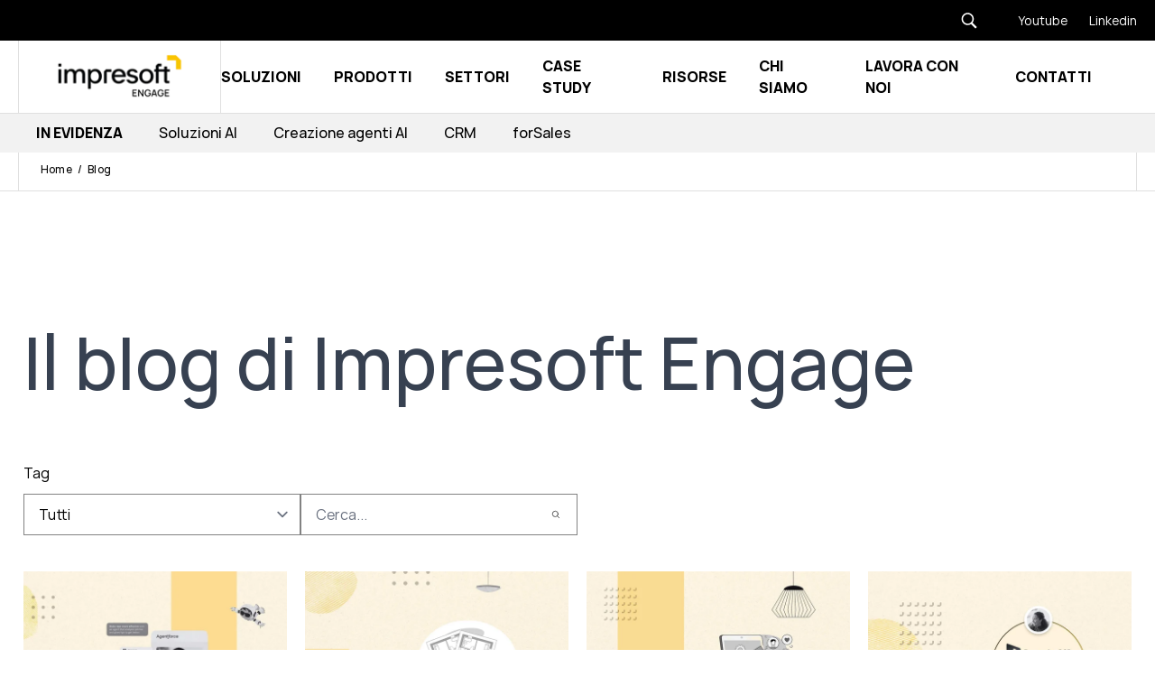

--- FILE ---
content_type: text/html; charset=UTF-8
request_url: https://www.impresoftengage.com/blog
body_size: 60392
content:
<!doctype html><html lang="it" class="[&amp;>.menu-open_.hamburger-open]:hidden [&amp;>:not(.menu-open)_.hamburger-close]:hidden"><head>
    <meta charset="utf-8">
    
      <title>Il Blog di Impresoft Engage</title>
    
    
      <link rel="shortcut icon" href="https://www.impresoftengage.com/hubfs/favicon-1.ico">
    
    <meta name="description" content="Consulta la sezione dedicata al blog informativo di Impresoft Engage per restare sempre aggiornato con articoli di settore.">
    
    
    
    <link rel="preload" as="font" href="https://www.impresoftengage.com/hubfs/raw_assets/public/impresoft/fonts/Manrope-Bold.woff2" type="font/woff2" crossorigin="anonymous">
  <link rel="preload" as="font" href="https://www.impresoftengage.com/hubfs/raw_assets/public/impresoft/fonts/Manrope-ExtraBold.woff2" type="font/woff2" crossorigin="anonymous">
  <link rel="preload" as="font" href="https://www.impresoftengage.com/hubfs/raw_assets/public/impresoft/fonts/Manrope-ExtraLight.woff2" type="font/woff2" crossorigin="anonymous">
  <link rel="preload" as="font" href="https://www.impresoftengage.com/hubfs/raw_assets/public/impresoft/fonts/Manrope-Light.woff2" type="font/woff2" crossorigin="anonymous">
  <link rel="preload" as="font" href="https://www.impresoftengage.com/hubfs/raw_assets/public/impresoft/fonts/Manrope-Medium.woff2" type="font/woff2" crossorigin="anonymous">
  <link rel="preload" as="font" href="https://www.impresoftengage.com/hubfs/raw_assets/public/impresoft/fonts/Manrope-Regular.woff2" type="font/woff2" crossorigin="anonymous">
  <link rel="preload" as="font" href="https://www.impresoftengage.com/hubfs/raw_assets/public/impresoft/fonts/Manrope-SemiBold.woff2" type="font/woff2" crossorigin="anonymous">
  <link rel="preload" as="font" href="https://www.impresoftengage.com/hubfs/raw_assets/public/impresoft/fonts/Manrope-Bold.woff" type="font/woff" crossorigin="anonymous">
  <link rel="preload" as="font" href="https://www.impresoftengage.com/hubfs/raw_assets/public/impresoft/fonts/Manrope-ExtraBold.woff" type="font/woff" crossorigin="anonymous">
  <link rel="preload" as="font" href="https://www.impresoftengage.com/hubfs/raw_assets/public/impresoft/fonts/Manrope-ExtraLight.woff" type="font/woff" crossorigin="anonymous">
  <link rel="preload" as="font" href="https://www.impresoftengage.com/hubfs/raw_assets/public/impresoft/fonts/Manrope-Light.woff" type="font/woff" crossorigin="anonymous">
  <link rel="preload" as="font" href="https://www.impresoftengage.com/hubfs/raw_assets/public/impresoft/fonts/Manrope-Medium.woff" type="font/woff" crossorigin="anonymous">
  <link rel="preload" as="font" href="https://www.impresoftengage.com/hubfs/raw_assets/public/impresoft/fonts/Manrope-Regular.woff" type="font/woff" crossorigin="anonymous">
  <link rel="preload" as="font" href="https://www.impresoftengage.com/hubfs/raw_assets/public/impresoft/fonts/Manrope-SemiBold.woff" type="font/woff" crossorigin="anonymous">
  
    
    
<meta name="viewport" content="width=device-width, initial-scale=1">

    
    <meta property="og:description" content="Consulta la sezione dedicata al blog informativo di Impresoft Engage per restare sempre aggiornato con articoli di settore.">
    <meta property="og:title" content="Il Blog di Impresoft Engage">
    <meta name="twitter:description" content="Consulta la sezione dedicata al blog informativo di Impresoft Engage per restare sempre aggiornato con articoli di settore.">
    <meta name="twitter:title" content="Il Blog di Impresoft Engage">

    

    
  <script id="hs-search-input__valid-content-types" type="application/json">
    [
      
        "SITE_PAGE",
      
        "LANDING_PAGE",
      
        "BLOG_POST",
      
        "LISTING_PAGE",
      
        "KNOWLEDGE_ARTICLE",
      
        "HS_CASE_STUDY"
      
    ]
  </script>

    <style>
a.cta_button{-moz-box-sizing:content-box !important;-webkit-box-sizing:content-box !important;box-sizing:content-box !important;vertical-align:middle}.hs-breadcrumb-menu{list-style-type:none;margin:0px 0px 0px 0px;padding:0px 0px 0px 0px}.hs-breadcrumb-menu-item{float:left;padding:10px 0px 10px 10px}.hs-breadcrumb-menu-divider:before{content:'›';padding-left:10px}.hs-featured-image-link{border:0}.hs-featured-image{float:right;margin:0 0 20px 20px;max-width:50%}@media (max-width: 568px){.hs-featured-image{float:none;margin:0;width:100%;max-width:100%}}.hs-screen-reader-text{clip:rect(1px, 1px, 1px, 1px);height:1px;overflow:hidden;position:absolute !important;width:1px}
</style>

<link rel="stylesheet" href="https://www.impresoftengage.com/hubfs/hub_generated/template_assets/1/65637383127/1764755265134/template_main.min.css">

    <style>
      @font-face {
        font-family: "Rand";
        src: url("https://www.impresoftengage.com/hubfs/raw_assets/public/impresoft/fonts/Manrope-ExtraLight.woff2") format("woff2"),
          url("https://www.impresoftengage.com/hubfs/raw_assets/public/impresoft/fonts/Manrope-ExtraLight.woff") format("woff");
        font-display: swap;
        font-weight: 200;
      }

      @font-face {
        font-family: "Rand";
        src: url("https://www.impresoftengage.com/hubfs/raw_assets/public/impresoft/fonts/Manrope-Light.woff2") format("woff2"),
          url("https://www.impresoftengage.com/hubfs/raw_assets/public/impresoft/fonts/Manrope-Light.woff") format("woff");
        font-display: swap;
        font-weight: 300;
      }

      @font-face {
        font-family: "Rand";
        src: url("https://www.impresoftengage.com/hubfs/raw_assets/public/impresoft/fonts/Manrope-Regular.woff2") format("woff2"),
          url("https://www.impresoftengage.com/hubfs/raw_assets/public/impresoft/fonts/Manrope-Regular.woff") format("woff");
        font-display: swap;
        font-weight: 400;
      }

      @font-face {
        font-family: "Rand";
        src: url("https://www.impresoftengage.com/hubfs/raw_assets/public/impresoft/fonts/Manrope-Medium.woff2") format("woff2"),
          url("https://www.impresoftengage.com/hubfs/raw_assets/public/impresoft/fonts/Manrope-Medium.woff") format("woff");
        font-display: swap;
        font-weight: 500;
      }

      @font-face {
        font-family: "Rand";
        src: url("https://www.impresoftengage.com/hubfs/raw_assets/public/impresoft/fonts/Manrope-SemiBold.woff2") format("woff2"),
          url("https://www.impresoftengage.com/hubfs/raw_assets/public/impresoft/fonts/Manrope-SemiBold.woff") format("woff");
        font-display: swap;
        font-weight: 600;
      }

      ù@font-face {
        font-family: "Rand";
        src: url("https://www.impresoftengage.com/hubfs/raw_assets/public/impresoft/fonts/Manrope-Bold.woff2") format("woff2"),
          url("https://www.impresoftengage.com/hubfs/raw_assets/public/impresoft/fonts/Manrope-Bold.woff") format("woff");
        font-display: swap;
        font-weight: 700;
      }

      @font-face {
        font-family: "Rand";
        src: url("https://www.impresoftengage.com/hubfs/raw_assets/public/impresoft/fonts/Manrope-ExtraBold.woff2") format("woff2"),
          url("https://www.impresoftengage.com/hubfs/raw_assets/public/impresoft/fonts/Manrope-ExtraBold.woff") format("woff");
        font-display: swap;
        font-weight: 800;
      }
    </style>
  
<link rel="stylesheet" href="https://www.impresoftengage.com/hubfs/hub_generated/template_assets/1/86568711122/1764755216194/template_child.css">

  <style>
    .menu-item--depth-1.menu-item--has-submenu::after {
      content: "";
      position: fixed;
      background: rgba(0, 0, 0, 0.05);
      top: var(--header-height);
      left: 0;
      width: 100%;
      height: calc(100vh + var(--header-height));
      backdrop-filter: blur(10px);
      z-index: -1;
      pointer-events: none;
      opacity: 0;
      transition-duration: 0.3s;
      transition-property: all;
      transition-timing-function: cubic-bezier(0.4, 0, 0.2, 1);
    }

    .menu-item--depth-1.menu-item--has-submenu.menu-item--open::after {
      opacity: 1;
    }
  </style>

<link rel="stylesheet" href="https://7052064.fs1.hubspotusercontent-na1.net/hubfs/7052064/hub_generated/module_assets/1/-2712622/1764968109625/module_search_input.min.css">

      <style>
        .breadhero-wrapper {
          --header-height: 98px;
        }

        @media (min-width: 1024px) {
          .breadhero-wrapper {
            --header-height: 127px;
          }
        }
      </style>
    

    <style>
      @media (min-width: 1024px) {
        .select {
          background-image: url("data:image/svg+xml;charset=utf-8,%3Csvg xmlns='http://www.w3.org/2000/svg' fill='none' viewBox='0 0 20 20'%3E%3Cpath stroke='%236b7280' stroke-linecap='round' stroke-linejoin='round' stroke-width='1.5' d='m6 8 4 4 4-4'/%3E%3C/svg%3E");
          background-position: right 0.5rem center;
          background-repeat: no-repeat;
          background-size: 1.5em 1.5em;
          -webkit-print-color-adjust: exact;
          print-color-adjust: exact;
          appearance: none;
        }
      }

      .filter-option.active .checkbox {
        background-image: url("data:image/svg+xml;charset=utf-8,%3Csvg xmlns='http://www.w3.org/2000/svg' fill='%23fff' viewBox='0 0 16 16'%3E%3Cpath d='M12.207 4.793a1 1 0 0 1 0 1.414l-5 5a1 1 0 0 1-1.414 0l-2-2a1 1 0 0 1 1.414-1.414L6.5 9.086l4.293-4.293a1 1 0 0 1 1.414 0z'/%3E%3C/svg%3E");
        background-color: currentColor;
        background-position: 50%;
        background-repeat: no-repeat;
        background-size: 100% 100%;
        border-color: transparent;
      }

      .js-listing-container.is-loading::after {
        content: "";
        background: rgb(255 255 255 / 25%);
        width: 100%;
        height: 100%;
        position: absolute;
        top: 0;
        left: 0;
        display: block;
      }
    </style>
  
<link rel="stylesheet" href="https://www.impresoftengage.com/hubfs/hub_generated/module_assets/1/93201705193/1744352174834/module_scroll-to-top.min.css">
<!-- Editor Styles -->
<style id="hs_editor_style" type="text/css">
#hs_cos_wrapper_widget_1705919582919  { display: block !important; margin-bottom: 40px !important }
#hs_cos_wrapper_widget_1705919582919  { display: block !important; margin-bottom: 40px !important }
.main-row-0-force-full-width-section > .row-fluid {
  max-width: none !important;
}
/* HubSpot Styles (default) */
.main-row-0-padding {
  padding-top: 0px !important;
  padding-bottom: 0px !important;
  padding-left: 0px !important;
  padding-right: 0px !important;
}
.main-row-1-padding {
  padding-top: 120px !important;
  padding-bottom: 0px !important;
  padding-left: 26px !important;
}
.main-row-2-padding {
  padding-top: 0px !important;
  padding-bottom: 120px !important;
}
/* HubSpot Styles (mobile) */
@media (max-width: 767px) {
  .main-row-1-padding {
    padding-top: 60px !important;
    padding-left: 26px !important;
  }
  .main-row-2-padding {
    padding-top: 40px !important;
    padding-bottom: 40px !important;
  }
}
</style>
    

    
<!--  Added by GoogleTagManager integration -->
<script>
var _hsp = window._hsp = window._hsp || [];
window.dataLayer = window.dataLayer || [];
function gtag(){dataLayer.push(arguments);}

var useGoogleConsentModeV2 = true;
var waitForUpdateMillis = 1000;



var hsLoadGtm = function loadGtm() {
    if(window._hsGtmLoadOnce) {
      return;
    }

    if (useGoogleConsentModeV2) {

      gtag('set','developer_id.dZTQ1Zm',true);

      gtag('consent', 'default', {
      'ad_storage': 'denied',
      'analytics_storage': 'denied',
      'ad_user_data': 'denied',
      'ad_personalization': 'denied',
      'wait_for_update': waitForUpdateMillis
      });

      _hsp.push(['useGoogleConsentModeV2'])
    }

    (function(w,d,s,l,i){w[l]=w[l]||[];w[l].push({'gtm.start':
    new Date().getTime(),event:'gtm.js'});var f=d.getElementsByTagName(s)[0],
    j=d.createElement(s),dl=l!='dataLayer'?'&l='+l:'';j.async=true;j.src=
    'https://www.googletagmanager.com/gtm.js?id='+i+dl;f.parentNode.insertBefore(j,f);
    })(window,document,'script','dataLayer','GTM-M7Q6CQW6');

    window._hsGtmLoadOnce = true;
};

_hsp.push(['addPrivacyConsentListener', function(consent){
  if(consent.allowed || (consent.categories && consent.categories.analytics)){
    hsLoadGtm();
  }
}]);

</script>

<!-- /Added by GoogleTagManager integration -->


<meta name="ahrefs-site-verification" content="64fd3a9170491b902ac23b530cc0a5063f505f2b5cec5b673e3e40354fa689c8">
<link rel="next" href="https://www.impresoftengage.com/blog/page/2">
<meta property="og:image" content="https://www.impresoftengage.com/hubfs/%5BEngage%5D/Banner/Thumbnail%20sito/Blog%20Impresoft%20Engage.jpg">
<meta property="og:image:width" content="1800">
<meta property="og:image:height" content="1200">
<meta property="og:image:alt" content="Blog di Impresoft Engage">
<meta name="twitter:image" content="https://www.impresoftengage.com/hubfs/%5BEngage%5D/Banner/Thumbnail%20sito/Blog%20Impresoft%20Engage.jpg">
<meta name="twitter:image:alt" content="Blog di Impresoft Engage">

<meta property="og:url" content="https://www.impresoftengage.com/blog">
<meta property="og:type" content="blog">
<meta name="twitter:card" content="summary">
<link rel="alternate" type="application/rss+xml" href="https://www.impresoftengage.com/blog/rss.xml">
<meta name="twitter:domain" content="www.impresoftengage.com">
<script src="//platform.linkedin.com/in.js" type="text/javascript">
    lang: it_IT
</script>

<meta http-equiv="content-language" content="it">






<link rel="canonical" href="https://www.impresoftengage.com/blog">

  <meta name="generator" content="HubSpot"></head>
  <body>
<!--  Added by GoogleTagManager integration -->
<noscript><iframe src="https://www.googletagmanager.com/ns.html?id=GTM-M7Q6CQW6" height="0" width="0" style="display:none;visibility:hidden"></iframe></noscript>

<!-- /Added by GoogleTagManager integration -->

  
    
    
    
    
    
    <div class="text-base overflow-x-clip antialiased text-black bg-white font-primary   hs-content-id-91158426614 hs-blog-listing hs-blog-id-91158426613">
      
        <div data-global-resource-path="impresoft-engage/templates/partials/header-v3.html">









<header class="js-header header-v3 header-v2 hs-search-hidden z-[101] top-0 left-0 w-full fixed [&amp;:not(.active)]:data-[scroll=false]:-top-[var(--header-height)] transition-all">
  <!-- Header Desktop -->
  
    
      <div class="header-top flex justify-end bg-black items-center">
        
        <div class="menu-item-type-search--dk max-lg:pt-5 cursor-pointer relative hidden lg:block">
          <div class="searchform--dk menusearchform--dk max-lg:px-6 [&amp;>div>div>div.hs-search-field>ul>li]:px-5 [&amp;>div>div>div.hs-search-field>ul>li]:py-1 flex flex-row-reverse items-center gap-6">
            <button class="js-search-btn__dk search_btn text-black cursor-pointer">
              
    <svg class="" width="20px" height="20px" xmlns="http://www.w3.org/2000/svg" xmlns:xlink="http://www.w3.org/1999/xlink" viewbox="0,0,256,256" fill-rule="nonzero">
      <g fill="#ffffff" fill-rule="nonzero" stroke="none" stroke-width="1" stroke-linecap="butt" stroke-linejoin="miter" stroke-miterlimit="10" stroke-dasharray="" stroke-dashoffset="0" font-family="none" font-weight="none" font-size="none" text-anchor="none" style="mix-blend-mode: normal">
        <g transform="scale(5.12,5.12)">
          <path d="M21,3c-9.39844,0 -17,7.60156 -17,17c0,9.39844 7.60156,17 17,17c3.35547,0 6.46094,-0.98437 9.09375,-2.65625l12.28125,12.28125l4.25,-4.25l-12.125,-12.09375c2.17969,-2.85937 3.5,-6.40234 3.5,-10.28125c0,-9.39844 -7.60156,-17 -17,-17zM21,7c7.19922,0 13,5.80078 13,13c0,7.19922 -5.80078,13 -13,13c-7.19922,0 -13,-5.80078 -13,-13c0,-7.19922 5.80078,-13 13,-13z"></path>
        </g>
      </g>
    </svg>
  
            </button>
            <div class="js-input-search--dk search_form min-w-[250px] hidden [&amp;.active]:block [&amp;_.hs-search-field__input]:mt-0 [&amp;_.hs-search-field__input]:bg-white [&amp;_.hs-search-field__input]:text-black [&amp;_ul]:bg-white [&amp;_ul]:w-full [&amp;_ul]:absolute [&amp;_ul]:z-[1] [&amp;_.hs-search-field__input]:text-sm [&amp;_.hs-search-field__input]:leading-[9px] focus:[&amp;_.hs-search-field__input]:border-primary focus:[&amp;_.hs-search-field__input]:ring-primary">
              <div id="hs_cos_wrapper_search_input--dk" class="hs_cos_wrapper hs_cos_wrapper_widget hs_cos_wrapper_type_module" style="" data-hs-cos-general-type="widget" data-hs-cos-type="module">




  








<div class="hs-search-field">

    <div class="hs-search-field__bar">
      <form data-hs-do-not-collect="true" action="/hs-search-results">
        
        <input type="text" class="hs-search-field__input" name="term" autocomplete="off" aria-label="Search" placeholder="Cerca">

        
          
            <input type="hidden" name="type" value="SITE_PAGE">
          
        
          
        
          
            <input type="hidden" name="type" value="BLOG_POST">
          
        
          
        
          
        
          
        

        
      </form>
    </div>
    <ul class="hs-search-field__suggestions"></ul>
</div></div>
            </div>
          </div>
        </div>
        

        <div id="hs_cos_wrapper_header_top" class="hs_cos_wrapper hs_cos_wrapper_widget hs_cos_wrapper_type_module" style="" data-hs-cos-general-type="widget" data-hs-cos-type="module">



<div class="hidden lg:block bg-black text-white min-h-[45px]">
  <div class="max-w-content mx-auto flex flex-row items-center justify-end px-3">
    
    <div class="relative link-item text-[14px] space-x-4 py-1">
      
  
  
  
  
  <a class="link-mask" href="https://www.youtube.com/@impresoftengage" id="test-id" aria-label="Youtube">
    
      
  </a>
      <span class="">Youtube</span>
    </div>
    
    <div class="relative link-item text-[14px] space-x-4 py-1">
      
  
  
  
  
  <a class="link-mask" href="https://www.linkedin.com/company/impresoft-engage/" aria-label="Linkedin">
    
      
  </a>
      <span class="">Linkedin</span>
    </div>
    

    
    
    

    
    
    
    
    
  </div>
</div></div>
      </div>
    
  
  <div class="bg-white lg:border-b lg:border-gray_hr hs-search-hidden px-3 max-lg:!h-14 header-bottom max-lg:[&amp;_*]:!border-gray_hr">
    <div class="max-w-content mx-auto w-full border-l lg:border-gray_hr lg:h-16 max-lg:border-x-0 max-lg:h-full">
      <div class="flex items-center justify-between lg:h-16 max-lg:h-full">
        <div class="flex items-center w-full lg:w-auto lg:border-r lg:border-gray_hr h-full">
          <div class="children:lg:mx-8">
            <div id="hs_cos_wrapper_logo-header" class="hs_cos_wrapper hs_cos_wrapper_widget hs_cos_wrapper_type_module" style="" data-hs-cos-general-type="widget" data-hs-cos-type="module">



  
    
  
  
  
  
  <a class="" href="https://www.impresoftengage.com">
    
    

  

  
    
  

  

  
    
  

  
    
    
      
    
    
    <img class="null lg:block hidden" src="https://www.impresoftengage.com/hs-fs/hubfs/%5BEngage%5D/Loghi%20Engage/I_BrandEvolution_B+Y.png?width=154&amp;height=60&amp;name=I_BrandEvolution_B+Y.png" alt="Impresoft Engage" loading="default" width="154" height="60" style="max-width: 100%; height: auto;" srcset="https://www.impresoftengage.com/hs-fs/hubfs/%5BEngage%5D/Loghi%20Engage/I_BrandEvolution_B+Y.png?width=77&amp;height=30&amp;name=I_BrandEvolution_B+Y.png 77w, https://www.impresoftengage.com/hs-fs/hubfs/%5BEngage%5D/Loghi%20Engage/I_BrandEvolution_B+Y.png?width=154&amp;height=60&amp;name=I_BrandEvolution_B+Y.png 154w, https://www.impresoftengage.com/hs-fs/hubfs/%5BEngage%5D/Loghi%20Engage/I_BrandEvolution_B+Y.png?width=231&amp;height=90&amp;name=I_BrandEvolution_B+Y.png 231w, https://www.impresoftengage.com/hs-fs/hubfs/%5BEngage%5D/Loghi%20Engage/I_BrandEvolution_B+Y.png?width=308&amp;height=120&amp;name=I_BrandEvolution_B+Y.png 308w, https://www.impresoftengage.com/hs-fs/hubfs/%5BEngage%5D/Loghi%20Engage/I_BrandEvolution_B+Y.png?width=385&amp;height=150&amp;name=I_BrandEvolution_B+Y.png 385w, https://www.impresoftengage.com/hs-fs/hubfs/%5BEngage%5D/Loghi%20Engage/I_BrandEvolution_B+Y.png?width=462&amp;height=180&amp;name=I_BrandEvolution_B+Y.png 462w" sizes="(max-width: 154px) 100vw, 154px">
  
  

  
    
  

  
    
    
    
    <img class="null lg:hidden block" src="https://www.impresoftengage.com/hs-fs/hubfs/%5BEngage%5D/Loghi%20Engage/I_BrandEvolution_B+Y.png?width=154&amp;height=60&amp;name=I_BrandEvolution_B+Y.png" alt="Impresoft Engage" loading="default" width="154" height="60" srcset="https://www.impresoftengage.com/hs-fs/hubfs/%5BEngage%5D/Loghi%20Engage/I_BrandEvolution_B+Y.png?width=77&amp;height=30&amp;name=I_BrandEvolution_B+Y.png 77w, https://www.impresoftengage.com/hs-fs/hubfs/%5BEngage%5D/Loghi%20Engage/I_BrandEvolution_B+Y.png?width=154&amp;height=60&amp;name=I_BrandEvolution_B+Y.png 154w, https://www.impresoftengage.com/hs-fs/hubfs/%5BEngage%5D/Loghi%20Engage/I_BrandEvolution_B+Y.png?width=231&amp;height=90&amp;name=I_BrandEvolution_B+Y.png 231w, https://www.impresoftengage.com/hs-fs/hubfs/%5BEngage%5D/Loghi%20Engage/I_BrandEvolution_B+Y.png?width=308&amp;height=120&amp;name=I_BrandEvolution_B+Y.png 308w, https://www.impresoftengage.com/hs-fs/hubfs/%5BEngage%5D/Loghi%20Engage/I_BrandEvolution_B+Y.png?width=385&amp;height=150&amp;name=I_BrandEvolution_B+Y.png 385w, https://www.impresoftengage.com/hs-fs/hubfs/%5BEngage%5D/Loghi%20Engage/I_BrandEvolution_B+Y.png?width=462&amp;height=180&amp;name=I_BrandEvolution_B+Y.png 462w" sizes="(max-width: 154px) 100vw, 154px">
  
    
  </a>
  
</div>
          </div>
        </div>
        <div class="lg:flex lg:flex-row lg:items-center w-full lg:w-auto lg:h-full max-lg:flex max-lg:justify-between ">
          
            <div>
              <nav class="header-menu hidden lg:flex items-center w-full py-6 lg:py-0">
                








<nav class="menu menu--primary w-full px-4 lg:p-0" aria-label="Main menu">
  <ul class="menu-wrapper no-list lg:flex lg:items-center lg:justify-between lg:mr-12 max-lg:!space-y-0 lg:space-x-8">
    

  

  

  
  
    
    
    
    
      
    
    
    
      
    
    

    
    
      
        
        

      
    

    
    <li class="relative menu-item flex flex-wrap lg:flex-nowrap [&amp;>.menu-link]:lg:py-[28px] items-center justify-between lg:text-base lg:uppercase lg:font-bold mega-menu menu-item--depth-1   menu-item--has-submenu hs-skip-lang-url-rewrite">
      
        <a class="menu-link menu-link--toggle  " href="https://www.impresoftengage.com/soluzioni" aria-haspopup="true" aria-expanded="false">
          
          <span>Soluzioni</span>
          
        </a>
      
      

        
          <button class="menu-child-toggle no-button" aria-expanded="false">
            <span class="sr-only">Show submenu for
              Soluzioni</span>
            <span class="menu-child-toggle-icon block transition-transform"></span>
          </button>
          <ul class="menu-submenu bg-white lg:normal-case lg:top-[calc(100%+1px)] hidden w-full absolute min-w-[246px] -left-10 p-10 space-y-[32px] menu-submenu--level-2">
            
            
            
    
    
    
    
      
    
    

    
    
      
        

      

      

    

    
    <li class="relative menu-item flex flex-wrap lg:flex-nowrap justify-between font-normal items-start lg:flex-1 m-auto secondary-menu--title  mega-menu-row menu-item--depth-2 menu-item--no-label menu-item--no-label menu-item--has-submenu hs-skip-lang-url-rewrite">
      
        
          <span class="menu-link cursor-pointer menu-link--toggle menu-child-toggle" aria-haspopup="true" aria-expanded="false">
            
            <span></span>
            
          </span>
        
      
      

        
          <button class="menu-child-toggle no-button" aria-expanded="false">
            <span class="sr-only">Show submenu for
              </span>
            <span class="menu-child-toggle-icon block transition-transform"></span>
          </button>
          <ul class="menu-submenu lg:absolute bg-white hidden left-full w-full lg:left-[0px] max-lg:block menu-submenu--level-3">
            
            
            
    
    
    
    
      
    
    
    
      
    
    

    
    
      
      
    

    
    <li class="relative menu-item flex flex-wrap lg:flex-nowrap items-center justify-between normal-case lg:justify-start lg:py-2 lg:font-normal lg:text-base lg:text-gray_text max-lg:text-black mega-menu--col menu-item--depth-3   menu-item--has-submenu hs-skip-lang-url-rewrite">
      
        <a class="menu-link menu-link--toggle  " href="https://www.impresoftengage.com/soluzioni/intelligenza-artificiale-customer-engagement" aria-haspopup="true" aria-expanded="false">
          
          <span>AI-Powered Customer Engagement</span>
          
        </a>
      
      

        
          <button class="menu-child-toggle no-button" aria-expanded="false">
            <span class="sr-only">Show submenu for
              AI-Powered Customer Engagement</span>
            <span class="menu-child-toggle-icon block transition-transform"></span>
          </button>
          <ul class="menu-submenu lg:absolute bg-white lg:top-0 hidden w-full lg:w-auto menu-submenu--level-4">
            
            
            
    
    
    
    
      
    
    

    
    
      
      
    

    
    <li class="relative menu-item flex flex-wrap lg:flex-nowrap items-center justify-between normal-case lg:justify-start lg:py-2 lg:font-normal lg:text-base lg:text-gray_text max-lg:text-black  menu-item--depth-4    hs-skip-lang-url-rewrite">
      
        <a class="menu-link   " href="https://www.impresoftengage.com/servizi/creazione-agenti-ai">
          
          <span>Creazione agenti AI</span>
          
        </a>
      
      
    </li>
    
  
            
            
    
    
    
    
      
    
    

    
    
      
      
    

    
    <li class="relative menu-item flex flex-wrap lg:flex-nowrap items-center justify-between normal-case lg:justify-start lg:py-2 lg:font-normal lg:text-base lg:text-gray_text max-lg:text-black  menu-item--depth-4    hs-skip-lang-url-rewrite">
      
        <a class="menu-link   " href="https://www.impresoftengage.com/servizi/data-cleansing-ai">
          
          <span>Data cleansing</span>
          
        </a>
      
      
    </li>
    
  
            
            
    
    
    
    
      
    
    

    
    
      
      
    

    
    <li class="relative menu-item flex flex-wrap lg:flex-nowrap items-center justify-between normal-case lg:justify-start lg:py-2 lg:font-normal lg:text-base lg:text-gray_text max-lg:text-black  menu-item--depth-4    hs-skip-lang-url-rewrite">
      
        <a class="menu-link   " href="https://www.impresoftengage.com/servizi/integrazioni-intelligenza-artificiale">
          
          <span>Integrazioni AI</span>
          
        </a>
      
      
    </li>
    
  
            
          </ul>
        
      
    </li>
    
  
            
            
    
    
    
    
      
    
    
    
      
    
    

    
    
      
      
    

    
    <li class="relative menu-item flex flex-wrap lg:flex-nowrap items-center justify-between normal-case lg:justify-start lg:py-2 lg:font-normal lg:text-base lg:text-gray_text max-lg:text-black mega-menu--col menu-item--depth-3   menu-item--has-submenu hs-skip-lang-url-rewrite">
      
        <a class="menu-link menu-link--toggle  " href="https://www.impresoftengage.com/soluzioni/crm" aria-haspopup="true" aria-expanded="false">
          
          <span>Customer Relationship Management</span>
          
        </a>
      
      

        
          <button class="menu-child-toggle no-button" aria-expanded="false">
            <span class="sr-only">Show submenu for
              Customer Relationship Management</span>
            <span class="menu-child-toggle-icon block transition-transform"></span>
          </button>
          <ul class="menu-submenu lg:absolute bg-white lg:top-0 hidden w-full lg:w-auto menu-submenu--level-4">
            
            
            
    
    
    
    
      
    
    

    
    
      
      
    

    
    <li class="relative menu-item flex flex-wrap lg:flex-nowrap items-center justify-between normal-case lg:justify-start lg:py-2 lg:font-normal lg:text-base lg:text-gray_text max-lg:text-black  menu-item--depth-4    hs-skip-lang-url-rewrite">
      
        <a class="menu-link   " href="https://www.impresoftengage.com/servizi/implementazione-piattaforme-crm/">
          
          <span>Implementazione piattaforme CRM</span>
          
        </a>
      
      
    </li>
    
  
            
            
    
    
    
    
      
    
    

    
    
      
      
    

    
    <li class="relative menu-item flex flex-wrap lg:flex-nowrap items-center justify-between normal-case lg:justify-start lg:py-2 lg:font-normal lg:text-base lg:text-gray_text max-lg:text-black  menu-item--depth-4    hs-skip-lang-url-rewrite">
      
        <a class="menu-link   " href="https://www.impresoftengage.com/servizi/process-assessment">
          
          <span>Process assessment</span>
          
        </a>
      
      
    </li>
    
  
            
            
    
    
    
    
      
    
    

    
    
      
      
    

    
    <li class="relative menu-item flex flex-wrap lg:flex-nowrap items-center justify-between normal-case lg:justify-start lg:py-2 lg:font-normal lg:text-base lg:text-gray_text max-lg:text-black  menu-item--depth-4    hs-skip-lang-url-rewrite">
      
        <a class="menu-link   " href="https://www.impresoftengage.com/servizi/sales-enablement">
          
          <span>Sales enablement</span>
          
        </a>
      
      
    </li>
    
  
            
          </ul>
        
      
    </li>
    
  
            
            
    
    
    
    
      
    
    
    
      
    
    

    
    
      
      
    

    
    <li class="relative menu-item flex flex-wrap lg:flex-nowrap items-center justify-between normal-case lg:justify-start lg:py-2 lg:font-normal lg:text-base lg:text-gray_text max-lg:text-black mega-menu--col menu-item--depth-3   menu-item--has-submenu hs-skip-lang-url-rewrite">
      
        <a class="menu-link menu-link--toggle  " href="https://www.impresoftengage.com/soluzioni/digital-business-consulting" aria-haspopup="true" aria-expanded="false">
          
          <span>Digital Business Consulting</span>
          
        </a>
      
      

        
          <button class="menu-child-toggle no-button" aria-expanded="false">
            <span class="sr-only">Show submenu for
              Digital Business Consulting</span>
            <span class="menu-child-toggle-icon block transition-transform"></span>
          </button>
          <ul class="menu-submenu lg:absolute bg-white lg:top-0 hidden w-full lg:w-auto menu-submenu--level-4">
            
            
            
    
    
    
    
      
    
    

    
    
      
      
    

    
    <li class="relative menu-item flex flex-wrap lg:flex-nowrap items-center justify-between normal-case lg:justify-start lg:py-2 lg:font-normal lg:text-base lg:text-gray_text max-lg:text-black  menu-item--depth-4    hs-skip-lang-url-rewrite">
      
        <a class="menu-link   " href="https://www.impresoftengage.com/servizi/conversion-rate-optimization">
          
          <span>Conversion rate optimization</span>
          
        </a>
      
      
    </li>
    
  
            
            
    
    
    
    
      
    
    

    
    
      
      
    

    
    <li class="relative menu-item flex flex-wrap lg:flex-nowrap items-center justify-between normal-case lg:justify-start lg:py-2 lg:font-normal lg:text-base lg:text-gray_text max-lg:text-black  menu-item--depth-4    hs-skip-lang-url-rewrite">
      
        <a class="menu-link   " href="https://www.impresoftengage.com/servizi/revops-assessment-strategy-planning">
          
          <span>RevOps assessment, strategy &amp; planning</span>
          
        </a>
      
      
    </li>
    
  
            
            
    
    
    
    
      
    
    

    
    
      
      
    

    
    <li class="relative menu-item flex flex-wrap lg:flex-nowrap items-center justify-between normal-case lg:justify-start lg:py-2 lg:font-normal lg:text-base lg:text-gray_text max-lg:text-black  menu-item--depth-4    hs-skip-lang-url-rewrite">
      
        <a class="menu-link   " href="https://www.impresoftengage.com/servizi/design-thinking-workshop">
          
          <span>Design thinking workshop</span>
          
        </a>
      
      
    </li>
    
  
            
          </ul>
        
      
    </li>
    
  
            
            
    
    
    
    
      
    
    
    
      
    
    

    
    
      
      
    

    
    <li class="relative menu-item flex flex-wrap lg:flex-nowrap items-center justify-between normal-case lg:justify-start lg:py-2 lg:font-normal lg:text-base lg:text-gray_text max-lg:text-black mega-menu--col menu-item--depth-3   menu-item--has-submenu hs-skip-lang-url-rewrite">
      
        <a class="menu-link menu-link--toggle  " href="https://www.impresoftengage.com/soluzioni/customer-experience-design" aria-haspopup="true" aria-expanded="false">
          
          <span>Customer Experience Design</span>
          
        </a>
      
      

        
          <button class="menu-child-toggle no-button" aria-expanded="false">
            <span class="sr-only">Show submenu for
              Customer Experience Design</span>
            <span class="menu-child-toggle-icon block transition-transform"></span>
          </button>
          <ul class="menu-submenu lg:absolute bg-white lg:top-0 hidden w-full lg:w-auto menu-submenu--level-4">
            
            
            
    
    
    
    
      
    
    

    
    
      
      
    

    
    <li class="relative menu-item flex flex-wrap lg:flex-nowrap items-center justify-between normal-case lg:justify-start lg:py-2 lg:font-normal lg:text-base lg:text-gray_text max-lg:text-black  menu-item--depth-4    hs-skip-lang-url-rewrite">
      
        <a class="menu-link   " href="https://www.impresoftengage.com/servizi/omnichannel-strategy">
          
          <span>Omnichannel strategy</span>
          
        </a>
      
      
    </li>
    
  
            
            
    
    
    
    
      
    
    

    
    
      
      
    

    
    <li class="relative menu-item flex flex-wrap lg:flex-nowrap items-center justify-between normal-case lg:justify-start lg:py-2 lg:font-normal lg:text-base lg:text-gray_text max-lg:text-black  menu-item--depth-4    hs-skip-lang-url-rewrite">
      
        <a class="menu-link   " href="https://www.impresoftengage.com/servizi/accessibilita-digitale-siti-web-app">
          
          <span>Accessibilità digitale</span>
          
        </a>
      
      
    </li>
    
  
            
            
    
    
    
    
      
    
    

    
    
      
      
    

    
    <li class="relative menu-item flex flex-wrap lg:flex-nowrap items-center justify-between normal-case lg:justify-start lg:py-2 lg:font-normal lg:text-base lg:text-gray_text max-lg:text-black  menu-item--depth-4    hs-skip-lang-url-rewrite">
      
        <a class="menu-link   " href="https://www.impresoftengage.com/servizi/sviluppo-siti-web-landing-page">
          
          <span>Sviluppo siti web e landing page</span>
          
        </a>
      
      
    </li>
    
  
            
          </ul>
        
      
    </li>
    
  
            
            
    
    
    
    
      
    
    
    
      
    
    

    
    
      
      
    

    
    <li class="relative menu-item flex flex-wrap lg:flex-nowrap items-center justify-between normal-case lg:justify-start lg:py-2 lg:font-normal lg:text-base lg:text-gray_text max-lg:text-black mega-menu--col menu-item--depth-3   menu-item--has-submenu hs-skip-lang-url-rewrite">
      
        <a class="menu-link menu-link--toggle  " href="https://www.impresoftengage.com/soluzioni/digital-marketing-automation" aria-haspopup="true" aria-expanded="false">
          
          <span>Digital Marketing &amp; Automation</span>
          
        </a>
      
      

        
          <button class="menu-child-toggle no-button" aria-expanded="false">
            <span class="sr-only">Show submenu for
              Digital Marketing &amp; Automation</span>
            <span class="menu-child-toggle-icon block transition-transform"></span>
          </button>
          <ul class="menu-submenu lg:absolute bg-white lg:top-0 hidden w-full lg:w-auto menu-submenu--level-4">
            
            
            
    
    
    
    
      
    
    

    
    
      
      
    

    
    <li class="relative menu-item flex flex-wrap lg:flex-nowrap items-center justify-between normal-case lg:justify-start lg:py-2 lg:font-normal lg:text-base lg:text-gray_text max-lg:text-black  menu-item--depth-4    hs-skip-lang-url-rewrite">
      
        <a class="menu-link   " href="https://www.impresoftengage.com/servizi/implementazione-piattaforme-marketing-automation">
          
          <span>Implementazione piattaforme di Marketing Automation</span>
          
        </a>
      
      
    </li>
    
  
            
            
    
    
    
    
      
    
    

    
    
      
      
    

    
    <li class="relative menu-item flex flex-wrap lg:flex-nowrap items-center justify-between normal-case lg:justify-start lg:py-2 lg:font-normal lg:text-base lg:text-gray_text max-lg:text-black  menu-item--depth-4    hs-skip-lang-url-rewrite">
      
        <a class="menu-link   " href="https://www.impresoftengage.com/servizi/inbound-marketing">
          
          <span>Inbound Marketing</span>
          
        </a>
      
      
    </li>
    
  
            
            
    
    
    
    
      
    
    

    
    
      
      
    

    
    <li class="relative menu-item flex flex-wrap lg:flex-nowrap items-center justify-between normal-case lg:justify-start lg:py-2 lg:font-normal lg:text-base lg:text-gray_text max-lg:text-black  menu-item--depth-4    hs-skip-lang-url-rewrite">
      
        <a class="menu-link   " href="https://www.impresoftengage.com/servizi/account-based-marketing">
          
          <span>Account Based Marketing</span>
          
        </a>
      
      
    </li>
    
  
            
          </ul>
        
      
    </li>
    
  
            
            
    
    
    
    
      
    
    
    
      
    
    

    
    
      
      
    

    
    <li class="relative menu-item flex flex-wrap lg:flex-nowrap items-center justify-between normal-case lg:justify-start lg:py-2 lg:font-normal lg:text-base lg:text-gray_text max-lg:text-black mega-menu--col menu-item--depth-3   menu-item--has-submenu hs-skip-lang-url-rewrite">
      
        <a class="menu-link menu-link--toggle  " href="https://www.impresoftengage.com/soluzioni/customer-service-management" aria-haspopup="true" aria-expanded="false">
          
          <span>Customer Service Management</span>
          
        </a>
      
      

        
          <button class="menu-child-toggle no-button" aria-expanded="false">
            <span class="sr-only">Show submenu for
              Customer Service Management</span>
            <span class="menu-child-toggle-icon block transition-transform"></span>
          </button>
          <ul class="menu-submenu lg:absolute bg-white lg:top-0 hidden w-full lg:w-auto menu-submenu--level-4">
            
            
            
    
    
    
    
      
    
    

    
    
      
      
    

    
    <li class="relative menu-item flex flex-wrap lg:flex-nowrap items-center justify-between normal-case lg:justify-start lg:py-2 lg:font-normal lg:text-base lg:text-gray_text max-lg:text-black  menu-item--depth-4    hs-skip-lang-url-rewrite">
      
        <a class="menu-link   " href="https://www.impresoftengage.com/servizi/implementazione-piattaforme-omnichannel-customer-service">
          
          <span>Implementazione piattaforme di Omnichannel Customer Service</span>
          
        </a>
      
      
    </li>
    
  
            
            
    
    
    
    
      
    
    

    
    
      
      
    

    
    <li class="relative menu-item flex flex-wrap lg:flex-nowrap items-center justify-between normal-case lg:justify-start lg:py-2 lg:font-normal lg:text-base lg:text-gray_text max-lg:text-black  menu-item--depth-4    hs-skip-lang-url-rewrite">
      
        <a class="menu-link   " href="https://www.impresoftengage.com/servizi/process-assessment">
          
          <span>Process assessment</span>
          
        </a>
      
      
    </li>
    
  
            
            
    
    
    
    
      
    
    

    
    
      
      
    

    
    <li class="relative menu-item flex flex-wrap lg:flex-nowrap items-center justify-between normal-case lg:justify-start lg:py-2 lg:font-normal lg:text-base lg:text-gray_text max-lg:text-black  menu-item--depth-4    hs-skip-lang-url-rewrite">
      
        <a class="menu-link   " href="https://www.impresoftengage.com/servizi/training-user-adoption">
          
          <span>Training User Adoption</span>
          
        </a>
      
      
    </li>
    
  
            
          </ul>
        
      
    </li>
    
  
            
            
    
    
    
    
      
    
    
    
      
    
    

    
    
      
      
    

    
    <li class="relative menu-item flex flex-wrap lg:flex-nowrap items-center justify-between normal-case lg:justify-start lg:py-2 lg:font-normal lg:text-base lg:text-gray_text max-lg:text-black mega-menu--col menu-item--depth-3   menu-item--has-submenu hs-skip-lang-url-rewrite">
      
        <a class="menu-link menu-link--toggle  " href="https://www.impresoftengage.com/soluzioni/sales-force-automation" aria-haspopup="true" aria-expanded="false">
          
          <span>Sales Force Automation</span>
          
        </a>
      
      

        
          <button class="menu-child-toggle no-button" aria-expanded="false">
            <span class="sr-only">Show submenu for
              Sales Force Automation</span>
            <span class="menu-child-toggle-icon block transition-transform"></span>
          </button>
          <ul class="menu-submenu lg:absolute bg-white lg:top-0 hidden w-full lg:w-auto menu-submenu--level-4">
            
            
            
    
    
    
    
      
    
    

    
    
      
      
    

    
    <li class="relative menu-item flex flex-wrap lg:flex-nowrap items-center justify-between normal-case lg:justify-start lg:py-2 lg:font-normal lg:text-base lg:text-gray_text max-lg:text-black  menu-item--depth-4    hs-skip-lang-url-rewrite">
      
        <a class="menu-link   " href="https://www.impresoftengage.com/servizi/implementazione-piattaforma-sales-force-automation">
          
          <span>Implementazione piattaforma di SFA</span>
          
        </a>
      
      
    </li>
    
  
            
            
    
    
    
    
      
    
    

    
    
      
      
    

    
    <li class="relative menu-item flex flex-wrap lg:flex-nowrap items-center justify-between normal-case lg:justify-start lg:py-2 lg:font-normal lg:text-base lg:text-gray_text max-lg:text-black  menu-item--depth-4    hs-skip-lang-url-rewrite">
      
        <a class="menu-link   " href="https://www.impresoftengage.com/servizi/order-entry-management">
          
          <span>Order entry &amp; management</span>
          
        </a>
      
      
    </li>
    
  
            
            
    
    
    
    
      
    
    

    
    
      
      
    

    
    <li class="relative menu-item flex flex-wrap lg:flex-nowrap items-center justify-between normal-case lg:justify-start lg:py-2 lg:font-normal lg:text-base lg:text-gray_text max-lg:text-black  menu-item--depth-4    hs-skip-lang-url-rewrite">
      
        <a class="menu-link   " href="https://www.impresoftengage.com/servizi/system-integration">
          
          <span>System integration</span>
          
        </a>
      
      
    </li>
    
  
            
          </ul>
        
      
    </li>
    
  
            
            
    
    
    
    
      
    
    
    
      
    
    

    
    
      
      
    

    
    <li class="relative menu-item flex flex-wrap lg:flex-nowrap items-center justify-between normal-case lg:justify-start lg:py-2 lg:font-normal lg:text-base lg:text-gray_text max-lg:text-black mega-menu--col menu-item--depth-3   menu-item--has-submenu hs-skip-lang-url-rewrite">
      
        <a class="menu-link menu-link--toggle  " href="https://www.impresoftengage.com/soluzioni/ecommerce" aria-haspopup="true" aria-expanded="false">
          
          <span>eCommerce</span>
          
        </a>
      
      

        
          <button class="menu-child-toggle no-button" aria-expanded="false">
            <span class="sr-only">Show submenu for
              eCommerce</span>
            <span class="menu-child-toggle-icon block transition-transform"></span>
          </button>
          <ul class="menu-submenu lg:absolute bg-white lg:top-0 hidden w-full lg:w-auto menu-submenu--level-4">
            
            
            
    
    
    
    
      
    
    

    
    
      
      
    

    
    <li class="relative menu-item flex flex-wrap lg:flex-nowrap items-center justify-between normal-case lg:justify-start lg:py-2 lg:font-normal lg:text-base lg:text-gray_text max-lg:text-black  menu-item--depth-4    hs-skip-lang-url-rewrite">
      
        <a class="menu-link   " href="https://www.impresoftengage.com/servizi/design-sviluppo-b2b-ecommerce-portale">
          
          <span>Design &amp; sviluppo B2B eCommerce</span>
          
        </a>
      
      
    </li>
    
  
            
            
    
    
    
    
      
    
    

    
    
      
      
    

    
    <li class="relative menu-item flex flex-wrap lg:flex-nowrap items-center justify-between normal-case lg:justify-start lg:py-2 lg:font-normal lg:text-base lg:text-gray_text max-lg:text-black  menu-item--depth-4    hs-skip-lang-url-rewrite">
      
        <a class="menu-link   " href="https://www.impresoftengage.com/servizi/design-sviluppo-b2c-ecommerce">
          
          <span>Design e sviluppo B2C eCommerce</span>
          
        </a>
      
      
    </li>
    
  
            
            
    
    
    
    
      
    
    

    
    
      
      
    

    
    <li class="relative menu-item flex flex-wrap lg:flex-nowrap items-center justify-between normal-case lg:justify-start lg:py-2 lg:font-normal lg:text-base lg:text-gray_text max-lg:text-black  menu-item--depth-4    hs-skip-lang-url-rewrite">
      
        <a class="menu-link   " href="https://www.impresoftengage.com/servizi/ecommerce-business-planning">
          
          <span>eCommerce Business planning</span>
          
        </a>
      
      
    </li>
    
  
            
          </ul>
        
      
    </li>
    
  
            
          </ul>
        
      
    </li>
    
  
            
          </ul>
        
      
    </li>
    
  
  
  
    
    
    
    
      
    
    
    
      
    
    

    
    
      
        
        

      
    

    
    <li class="relative menu-item flex flex-wrap lg:flex-nowrap [&amp;>.menu-link]:lg:py-[28px] items-center justify-between lg:text-base lg:uppercase lg:font-bold menu-grid menu-item--depth-1   menu-item--has-submenu hs-skip-lang-url-rewrite">
      
        <a class="menu-link menu-link--toggle  " href="https://www.impresoftengage.com/prodotti" aria-haspopup="true" aria-expanded="false">
          
          <span>Prodotti</span>
          
        </a>
      
      

        
          <button class="menu-child-toggle no-button" aria-expanded="false">
            <span class="sr-only">Show submenu for
              Prodotti</span>
            <span class="menu-child-toggle-icon block transition-transform"></span>
          </button>
          <ul class="menu-submenu bg-white lg:normal-case lg:top-[calc(100%+1px)] hidden w-full absolute min-w-[246px] -left-10 p-10 space-y-[32px] menu-submenu--level-2">
            
            
            
    
    
    
    
      
    
    

    
    
      
        

      

      

    

    
    <li class="relative menu-item flex flex-wrap lg:flex-nowrap justify-between font-normal items-start lg:flex-1 m-auto secondary-menu--title  menu-grid-row menu-item--depth-2 menu-item--no-label menu-item--no-label menu-item--has-submenu hs-skip-lang-url-rewrite">
      
        
          <span class="menu-link cursor-pointer menu-link--toggle menu-child-toggle" aria-haspopup="true" aria-expanded="false">
            
            <span></span>
            
          </span>
        
      
      

        
          <button class="menu-child-toggle no-button" aria-expanded="false">
            <span class="sr-only">Show submenu for
              </span>
            <span class="menu-child-toggle-icon block transition-transform"></span>
          </button>
          <ul class="menu-submenu lg:absolute bg-white hidden left-full w-full lg:left-[0px] max-lg:block menu-submenu--level-3">
            
            
            
    
    
    
    
      
    
    

    
    
      
      
    

    
    <li class="relative menu-item flex flex-wrap lg:flex-nowrap items-center justify-between normal-case lg:justify-start lg:py-2 lg:font-normal lg:text-base lg:text-gray_text max-lg:text-black menu-grid-left menu-item--depth-3 menu-item--no-label menu-item--no-label menu-item--has-submenu hs-skip-lang-url-rewrite">
      
        
          <span class="menu-link cursor-pointer menu-link--toggle menu-child-toggle" aria-haspopup="true" aria-expanded="false">
            
            <span></span>
            
          </span>
        
      
      

        
          <button class="menu-child-toggle no-button" aria-expanded="false">
            <span class="sr-only">Show submenu for
              </span>
            <span class="menu-child-toggle-icon block transition-transform"></span>
          </button>
          <ul class="menu-submenu lg:absolute bg-white lg:top-0 hidden w-full lg:w-auto menu-submenu--level-4">
            
            
            
    
    
    
    
      
    
    
    
      
    
    

    
    
      
      
    

    
    <li class="relative menu-item flex flex-wrap lg:flex-nowrap items-center justify-between normal-case lg:justify-start lg:py-2 lg:font-normal lg:text-base lg:text-gray_text max-lg:text-black  menu-item--depth-4    hs-skip-lang-url-rewrite">
      
        <a class="menu-link   " href="https://www.impresoftengage.com/prodotti/hubspot">
          
          <span>HubSpot</span>
          
            <p class="text-sm">La piattaforma chiave per potenziare Marketing, Vendite e Customer Service</p>
          
        </a>
      
      
    </li>
    
  
            
            
    
    
    
    
      
    
    
    
      
    
    

    
    
      
      
    

    
    <li class="relative menu-item flex flex-wrap lg:flex-nowrap items-center justify-between normal-case lg:justify-start lg:py-2 lg:font-normal lg:text-base lg:text-gray_text max-lg:text-black  menu-item--depth-4    hs-skip-lang-url-rewrite">
      
        <a class="menu-link   " href="https://www.impresoftengage.com/prodotti/dynamics365">
          
          <span>Dynamics 365</span>
          
            <p class="text-sm">Le applicazioni della suite Dynamics 365 rendono la tua azienda più produttiva, efficiente e agile</p>
          
        </a>
      
      
    </li>
    
  
            
            
    
    
    
    
      
    
    
    
      
    
    

    
    
      
      
    

    
    <li class="relative menu-item flex flex-wrap lg:flex-nowrap items-center justify-between normal-case lg:justify-start lg:py-2 lg:font-normal lg:text-base lg:text-gray_text max-lg:text-black  menu-item--depth-4    hs-skip-lang-url-rewrite">
      
        <a class="menu-link   " href="https://www.impresoftengage.com/prodotti/monday-com">
          
          <span>monday.com</span>
          
            <p class="text-sm">Rendi il lavoro di squadra più efficiente e organizzato con una piattaforma che semplifica le attività dei tuoi team</p>
          
        </a>
      
      
    </li>
    
  
            
            
    
    
    
    
      
    
    
    
      
    
    

    
    
      
      
    

    
    <li class="relative menu-item flex flex-wrap lg:flex-nowrap items-center justify-between normal-case lg:justify-start lg:py-2 lg:font-normal lg:text-base lg:text-gray_text max-lg:text-black  menu-item--depth-4    hs-skip-lang-url-rewrite">
      
        <a class="menu-link   " href="https://www.impresoftengage.com/prodotti/salesforce">
          
          <span>Salesforce</span>
          
            <p class="text-sm">Salesforce si adatta ai tuoi bisogni e ottimizza il lavoro del tuo team, favorendo comunicazione e collaborazione</p>
          
        </a>
      
      
    </li>
    
  
            
            
    
    
    
    
      
    
    
    
      
    
    

    
    
      
      
    

    
    <li class="relative menu-item flex flex-wrap lg:flex-nowrap items-center justify-between normal-case lg:justify-start lg:py-2 lg:font-normal lg:text-base lg:text-gray_text max-lg:text-black  menu-item--depth-4    hs-skip-lang-url-rewrite">
      
        <a class="menu-link   " href="https://www.impresoftengage.com/prodotti/sugarcrm">
          
          <span>SugarCRM</span>
          
            <p class="text-sm">Una piattaforma CRM intuitiva, potente e personalizzabile che ti aiuta a massimizzare l'efficienza della tua azienda</p>
          
        </a>
      
      
    </li>
    
  
            
            
    
    
    
    
      
    
    
    
      
    
    

    
    
      
      
    

    
    <li class="relative menu-item flex flex-wrap lg:flex-nowrap items-center justify-between normal-case lg:justify-start lg:py-2 lg:font-normal lg:text-base lg:text-gray_text max-lg:text-black  menu-item--depth-4    hs-skip-lang-url-rewrite">
      
        <a class="menu-link   " href="https://www.impresoftengage.com/prodotti/zoho">
          
          <span>Zoho</span>
          
            <p class="text-sm">La suite Zoho offre soluzioni per Vendite, Marketing e Customer Service e massimizza l’efficienza della tua organizzazione.</p>
          
        </a>
      
      
    </li>
    
  
            
            
    
    
    
    
      
    
    
    
      
    
    

    
    
      
      
    

    
    <li class="relative menu-item flex flex-wrap lg:flex-nowrap items-center justify-between normal-case lg:justify-start lg:py-2 lg:font-normal lg:text-base lg:text-gray_text max-lg:text-black  menu-item--depth-4    hs-skip-lang-url-rewrite">
      
        <a class="menu-link   " href="https://www.impresoftengage.com/prodotti/forsales">
          
          <span>forSales</span>
          
            <p class="text-sm">Suite proprietaria unica con app agenti e portale eCommerce B2B per la gestione e digitalizzazione delle vendite.</p>
          
        </a>
      
      
    </li>
    
  
            
            
    
    
    
    
      
    
    
    
      
    
    

    
    
      
      
    

    
    <li class="relative menu-item flex flex-wrap lg:flex-nowrap items-center justify-between normal-case lg:justify-start lg:py-2 lg:font-normal lg:text-base lg:text-gray_text max-lg:text-black  menu-item--depth-4    hs-skip-lang-url-rewrite">
      
        <a class="menu-link   " href="https://www.impresoftengage.com/prodotti/connectx">
          
          <span>ConnectX</span>
          
            <p class="text-sm">ConnectX integra dati e armonizza lo scambio di informazioni tra ogni sistema aziendale, come CRM e ERP</p>
          
        </a>
      
      
    </li>
    
  
            
            
    
    
    
    
      
    
    
    
      
    
    

    
    
      
      
    

    
    <li class="relative menu-item flex flex-wrap lg:flex-nowrap items-center justify-between normal-case lg:justify-start lg:py-2 lg:font-normal lg:text-base lg:text-gray_text max-lg:text-black  menu-item--depth-4    hs-skip-lang-url-rewrite">
      
        <a class="menu-link   " href="https://www.impresoftengage.com/prodotti/mobileforce">
          
          <span>Mobileforce</span>
          
            <p class="text-sm">Massimizza Vendite e RevOps con integrazione CRM, personalizzazione processi e servizi sul campo</p>
          
        </a>
      
      
    </li>
    
  
            
            
    
    
    
    
      
    
    
    
      
    
    

    
    
      
      
    

    
    <li class="relative menu-item flex flex-wrap lg:flex-nowrap items-center justify-between normal-case lg:justify-start lg:py-2 lg:font-normal lg:text-base lg:text-gray_text max-lg:text-black  menu-item--depth-4    hs-skip-lang-url-rewrite">
      
        <a class="menu-link   " href="https://www.impresoftengage.com/mitto">
          
          <span>Mitto</span>
          
            <p class="text-sm">Soluzioni di messaggistica omnicanale via SMS, WhatsApp, Messenger per coinvolgere e fidelizzare i clienti</p>
          
        </a>
      
      
    </li>
    
  
            
            
    
    
    
    
      
    
    

    
    
      
      
    

    
    <li class="relative menu-item flex flex-wrap lg:flex-nowrap items-center justify-between normal-case lg:justify-start lg:py-2 lg:font-normal lg:text-base lg:text-gray_text max-lg:text-black  menu-item--depth-4    hs-skip-lang-url-rewrite">
      
        <a class="menu-link   " href="https://www.impresoftengage.com/prodotti">
          
          <span>Vedi tutti</span>
          
        </a>
      
      
    </li>
    
  
            
          </ul>
        
      
    </li>
    
  
            
          </ul>
        
      
    </li>
    
  
            
          </ul>
        
      
    </li>
    
  
  
  
    
    
    
    
      
    
    

    
    
      
        
        

      
    

    
    <li class="relative menu-item flex flex-wrap lg:flex-nowrap [&amp;>.menu-link]:lg:py-[28px] items-center justify-between lg:text-base lg:uppercase lg:font-bold  menu-item--depth-1   menu-item--has-submenu hs-skip-lang-url-rewrite">
      
        <a class="menu-link menu-link--toggle  " href="https://www.impresoftengage.com/settori" aria-haspopup="true" aria-expanded="false">
          
          <span>Settori</span>
          
        </a>
      
      

        
          <button class="menu-child-toggle no-button" aria-expanded="false">
            <span class="sr-only">Show submenu for
              Settori</span>
            <span class="menu-child-toggle-icon block transition-transform"></span>
          </button>
          <ul class="menu-submenu bg-white lg:normal-case lg:top-[calc(100%+1px)] hidden w-full absolute min-w-[246px] -left-10 p-10 space-y-[32px] menu-submenu--level-2">
            
            
            
    
    
    
    
      
    
    

    
    
      
        

      

      

    

    
    <li class="relative menu-item flex flex-wrap lg:flex-nowrap justify-between font-normal items-start lg:flex-1 m-auto secondary-menu--title   menu-item--depth-2    hs-skip-lang-url-rewrite">
      
        <a class="menu-link   " href="https://www.impresoftengage.com/settori/manufacturing">
          
          <span>Manufacturing</span>
          
        </a>
      
      
    </li>
    
  
            
            
    
    
    
    
      
    
    

    
    
      
        

      

      

    

    
    <li class="relative menu-item flex flex-wrap lg:flex-nowrap justify-between font-normal items-start lg:flex-1 m-auto secondary-menu--title   menu-item--depth-2    hs-skip-lang-url-rewrite">
      
        <a class="menu-link   " href="https://www.impresoftengage.com/settori/banking-insurance-fintech">
          
          <span>Banking, Insurance &amp; Fintech</span>
          
        </a>
      
      
    </li>
    
  
            
            
    
    
    
    
      
    
    

    
    
      
        

      

      

    

    
    <li class="relative menu-item flex flex-wrap lg:flex-nowrap justify-between font-normal items-start lg:flex-1 m-auto secondary-menu--title   menu-item--depth-2    hs-skip-lang-url-rewrite">
      
        <a class="menu-link   " href="https://www.impresoftengage.com/settori/arredo-design">
          
          <span>Arredo &amp; Design</span>
          
        </a>
      
      
    </li>
    
  
            
            
    
    
    
    
      
    
    

    
    
      
        

      

      

    

    
    <li class="relative menu-item flex flex-wrap lg:flex-nowrap justify-between font-normal items-start lg:flex-1 m-auto secondary-menu--title   menu-item--depth-2    hs-skip-lang-url-rewrite">
      
        <a class="menu-link   " href="https://www.impresoftengage.com/settori/gioielleria">
          
          <span>Gioielleria</span>
          
        </a>
      
      
    </li>
    
  
            
            
    
    
    
    
      
    
    

    
    
      
        

      

      

    

    
    <li class="relative menu-item flex flex-wrap lg:flex-nowrap justify-between font-normal items-start lg:flex-1 m-auto secondary-menu--title   menu-item--depth-2    hs-skip-lang-url-rewrite">
      
        <a class="menu-link   " href="https://www.impresoftengage.com/settori/sport">
          
          <span>Sport</span>
          
        </a>
      
      
    </li>
    
  
            
            
    
    
    
    
      
    
    

    
    
      
        

      

      

    

    
    <li class="relative menu-item flex flex-wrap lg:flex-nowrap justify-between font-normal items-start lg:flex-1 m-auto secondary-menu--title   menu-item--depth-2    hs-skip-lang-url-rewrite">
      
        <a class="menu-link   " href="https://www.impresoftengage.com/settori/beauty-pharma">
          
          <span>Beauty &amp; Pharma</span>
          
        </a>
      
      
    </li>
    
  
            
            
    
    
    
    
      
    
    

    
    
      
        

      

      

    

    
    <li class="relative menu-item flex flex-wrap lg:flex-nowrap justify-between font-normal items-start lg:flex-1 m-auto secondary-menu--title   menu-item--depth-2    hs-skip-lang-url-rewrite">
      
        <a class="menu-link   " href="https://www.impresoftengage.com/settori/agrifood">
          
          <span>Agrifood</span>
          
        </a>
      
      
    </li>
    
  
            
            
    
    
    
    
      
    
    

    
    
      
        

      

      

    

    
    <li class="relative menu-item flex flex-wrap lg:flex-nowrap justify-between font-normal items-start lg:flex-1 m-auto secondary-menu--title   menu-item--depth-2    hs-skip-lang-url-rewrite">
      
        <a class="menu-link   " href="https://www.impresoftengage.com/settori/fashion-retail">
          
          <span>Fashion &amp; Retail</span>
          
        </a>
      
      
    </li>
    
  
            
            
    
    
    
    
      
    
    

    
    
      
        

      

      

    

    
    <li class="relative menu-item flex flex-wrap lg:flex-nowrap justify-between font-normal items-start lg:flex-1 m-auto secondary-menu--title   menu-item--depth-2    hs-skip-lang-url-rewrite">
      
        <a class="menu-link   " href="https://www.impresoftengage.com/settori/servizi">
          
          <span>Servizi</span>
          
        </a>
      
      
    </li>
    
  
            
            
    
    
    
    
      
    
    

    
    
      
        

      

      

    

    
    <li class="relative menu-item flex flex-wrap lg:flex-nowrap justify-between font-normal items-start lg:flex-1 m-auto secondary-menu--title   menu-item--depth-2    hs-skip-lang-url-rewrite">
      
        <a class="menu-link   " href="https://www.impresoftengage.com/settori/automotive">
          
          <span>Automotive</span>
          
        </a>
      
      
    </li>
    
  
            
          </ul>
        
      
    </li>
    
  
  
  
    
    
    
    
      
    
    

    
    
      
        
        

      
    

    
    <li class="relative menu-item flex flex-wrap lg:flex-nowrap [&amp;>.menu-link]:lg:py-[28px] items-center justify-between lg:text-base lg:uppercase lg:font-bold  menu-item--depth-1    hs-skip-lang-url-rewrite">
      
        <a class="menu-link   " href="https://www.impresoftengage.com/case-study">
          
          <span>Case study</span>
          
        </a>
      
      
    </li>
    
  
  
  
    
    
    
    
      
    
    

    
    
      
        
        

      
    

    
    <li class="relative menu-item flex flex-wrap lg:flex-nowrap [&amp;>.menu-link]:lg:py-[28px] items-center justify-between lg:text-base lg:uppercase lg:font-bold  menu-item--depth-1   menu-item--has-submenu hs-skip-lang-url-rewrite">
      
        
          <span class="menu-link cursor-pointer menu-link--toggle menu-child-toggle" aria-haspopup="true" aria-expanded="false">
            
            <span>Risorse</span>
            
          </span>
        
      
      

        
          <button class="menu-child-toggle no-button" aria-expanded="false">
            <span class="sr-only">Show submenu for
              Risorse</span>
            <span class="menu-child-toggle-icon block transition-transform"></span>
          </button>
          <ul class="menu-submenu bg-white lg:normal-case lg:top-[calc(100%+1px)] hidden w-full absolute min-w-[246px] -left-10 p-10 space-y-[32px] menu-submenu--level-2">
            
            
            
    
    
    
    
      
    
    

    
    
      
        

      

      

    

    
    <li class="relative menu-item flex flex-wrap lg:flex-nowrap justify-between font-normal items-start lg:flex-1 m-auto secondary-menu--title   menu-item--depth-2    hs-skip-lang-url-rewrite">
      
        <a class="menu-link  menu-link--active-branch menu-link--active-link" href="https://www.impresoftengage.com/blog" aria-current="page">
          
          <span>Blog</span>
          
        </a>
      
      
    </li>
    
  
            
            
    
    
    
    
      
    
    

    
    
      
        

      

      

    

    
    <li class="relative menu-item flex flex-wrap lg:flex-nowrap justify-between font-normal items-start lg:flex-1 m-auto secondary-menu--title   menu-item--depth-2    hs-skip-lang-url-rewrite">
      
        <a class="menu-link   " href="https://www.impresoftengage.com/approfondimenti">
          
          <span>Approfondimenti</span>
          
        </a>
      
      
    </li>
    
  
            
            
    
    
    
    
      
    
    

    
    
      
        

      

      

    

    
    <li class="relative menu-item flex flex-wrap lg:flex-nowrap justify-between font-normal items-start lg:flex-1 m-auto secondary-menu--title   menu-item--depth-2    hs-skip-lang-url-rewrite">
      
        <a class="menu-link   " href="https://www.impresoftengage.com/eventi?typology=eventi-in-programma">
          
          <span>Eventi</span>
          
        </a>
      
      
    </li>
    
  
            
          </ul>
        
      
    </li>
    
  
  
  
    
    
    
    
      
    
    

    
    
      
        
        

      
    

    
    <li class="relative menu-item flex flex-wrap lg:flex-nowrap [&amp;>.menu-link]:lg:py-[28px] items-center justify-between lg:text-base lg:uppercase lg:font-bold  menu-item--depth-1   menu-item--has-submenu hs-skip-lang-url-rewrite">
      
        
          <span class="menu-link cursor-pointer menu-link--toggle menu-child-toggle" aria-haspopup="true" aria-expanded="false">
            
            <span>Chi siamo</span>
            
          </span>
        
      
      

        
          <button class="menu-child-toggle no-button" aria-expanded="false">
            <span class="sr-only">Show submenu for
              Chi siamo</span>
            <span class="menu-child-toggle-icon block transition-transform"></span>
          </button>
          <ul class="menu-submenu bg-white lg:normal-case lg:top-[calc(100%+1px)] hidden w-full absolute min-w-[246px] -left-10 p-10 space-y-[32px] menu-submenu--level-2">
            
            
            
    
    
    
    
      
    
    

    
    
      
        

      

      

    

    
    <li class="relative menu-item flex flex-wrap lg:flex-nowrap justify-between font-normal items-start lg:flex-1 m-auto secondary-menu--title   menu-item--depth-2    hs-skip-lang-url-rewrite">
      
        <a class="menu-link   " href="https://www.impresoftengage.com/azienda">
          
          <span>Azienda</span>
          
        </a>
      
      
    </li>
    
  
            
            
    
    
    
    
      
    
    

    
    
      
        

      

      

    

    
    <li class="relative menu-item flex flex-wrap lg:flex-nowrap justify-between font-normal items-start lg:flex-1 m-auto secondary-menu--title   menu-item--depth-2    hs-skip-lang-url-rewrite">
      
        <a class="menu-link   " href="https://www.impresoftgroup.com/it/chi-siamo/gruppo" target="_blank" rel="noopener">
          
          <span>Impresoft</span>
          
        </a>
      
      
    </li>
    
  
            
            
    
    
    
    
      
    
    

    
    
      
        

      

      

    

    
    <li class="relative menu-item flex flex-wrap lg:flex-nowrap justify-between font-normal items-start lg:flex-1 m-auto secondary-menu--title   menu-item--depth-2    hs-skip-lang-url-rewrite">
      
        <a class="menu-link   " href="https://www.impresoftgroup.com/it/chi-siamo/sostenibilita" target="_blank" rel="noopener">
          
          <span>Sostenibilità</span>
          
        </a>
      
      
    </li>
    
  
            
            
    
    
    
    
      
    
    

    
    
      
        

      

      

    

    
    <li class="relative menu-item flex flex-wrap lg:flex-nowrap justify-between font-normal items-start lg:flex-1 m-auto secondary-menu--title   menu-item--depth-2    hs-skip-lang-url-rewrite">
      
        <a class="menu-link   " href="https://www.impresoftgroup.com/it/competence-center" target="_blank" rel="noopener">
          
          <span>UniQa</span>
          
        </a>
      
      
    </li>
    
  
            
          </ul>
        
      
    </li>
    
  
  
  
    
    
    
    
      
    
    

    
    
      
        
        

      
    

    
    <li class="relative menu-item flex flex-wrap lg:flex-nowrap [&amp;>.menu-link]:lg:py-[28px] items-center justify-between lg:text-base lg:uppercase lg:font-bold  menu-item--depth-1    hs-skip-lang-url-rewrite">
      
        <a class="menu-link   " href="https://www.impresoftengage.com/lavora-con-noi">
          
          <span>Lavora con Noi</span>
          
        </a>
      
      
    </li>
    
  
  
  
    
    
    
    
      
    
    

    
    
      
        
        

      
    

    
    <li class="relative menu-item flex flex-wrap lg:flex-nowrap [&amp;>.menu-link]:lg:py-[28px] items-center justify-between lg:text-base lg:uppercase lg:font-bold  menu-item--depth-1    hs-skip-lang-url-rewrite">
      
        <a class="menu-link   " href="https://www.impresoftengage.com/contatti">
          
          <span>Contatti</span>
          
        </a>
      
      
    </li>
    
  
  


  </ul>
</nav>


              </nav>
            </div>
            <div class="lg:hidden">
              <nav class="max-lg:pb-[40px] max-lg:overflow-y-auto header-menu js-header-menu-mobile hidden items-start lg:items-center w-full h-[calc(100vh-55px)] pt-6 pb-0 lg:py-0 justify-between max-lg:[&amp;_ul:first-of-type]:space-y-3 max-lg:[&amp;_ul:last-of-type]:space-y-1 max-lg:[&amp;_nav:last-of-type_ul]:space-y-1 max-lg:[&amp;_nav:last-of-type_ul]:text-sm max-lg:[&amp;_nav:first-of-type]:text-lg max-lg:[&amp;_nav:first-of-type]:font-semibold">
                <div class="w-full [&amp;_nav]:px-0 [&amp;_ul_li]:w-full [&amp;_ul_li]:pl-[20px] [&amp;_ul_li]:text-[20px] [&amp;_ul_li]font-medium max-lg:[&amp;_ul_li]:border-b max-lg:[&amp;_ul_li]:border-gray_1 [&amp;_ul_li]:py-2 [&amp;_ul]:space-y-0">
                  








<nav class="menu menu--primary w-full px-4 lg:p-0" aria-label="Main menu">
  <ul class="menu-wrapper no-list lg:flex lg:items-center lg:justify-between lg:mr-12 max-lg:!space-y-0 lg:space-x-8">
    

  

  

  
  
    
    
    
    
      
    
    
    
      
    
    

    
    
      
        
        
      
    

    
    <li class="relative menu-item flex flex-wrap lg:flex-nowrap items-center justify-between lg:text-base lg:uppercase lg:font-bold mega-menu menu-item--depth-1   menu-item--has-submenu hs-skip-lang-url-rewrite">
      
        <a class="menu-link menu-link--toggle  " href="https://www.impresoftengage.com/soluzioni" aria-haspopup="true" aria-expanded="false">
          
          <span>Soluzioni</span>
          
        </a>
      
      

        
          <button class="menu-child-toggle no-button" aria-expanded="false">
            <span class="sr-only">Show submenu for
              Soluzioni</span>
            <span class="menu-child-toggle-icon block transition-transform">
    <svg version="1.1" xmlns="http://www.w3.org/2000/svg" xmlns:xlink="http://www.w3.org/1999/xlink" class="24px" width="32px" height="24px" viewbox="0 0 32 32" style="enable-background: new 0 0 32 32" xml:space="preserve">
      <style type="text/css">
        .st0 {
          fill: none;
        }
      </style>
      <polygon points="16,22 6,12 7.4,10.6 16,19.2 24.6,10.6 26,12 " />
      <rect class="st0" width="32" height="32" />
    </svg>
  </span>
          </button>
          <ul class="menu-submenu bg-white lg:top-[var(--header-height)] hidden left-full w-full lg:w-[100vw] lg:left-[0px] lg:fixed lg:border-l border-gray  menu-submenu--level-2">
            
            
            
    
    
    
    
      
    
    

    
    
      
        
      

      

    

    
    <li class="relative menu-item flex flex-wrap lg:flex-nowrap justify-between py-2 pl-2 lg:p-2 normal-case font-normal items-start lg:flex-1 m-auto secondary-menu--title  mega-menu-row menu-item--depth-2 menu-item--no-label menu-item--no-label menu-item--has-submenu hs-skip-lang-url-rewrite">
      
        
          <span class="menu-link cursor-pointer menu-link--toggle menu-child-toggle" aria-haspopup="true" aria-expanded="false">
            
            <span></span>
            
          </span>
        
      
      

        
          <button class="menu-child-toggle no-button" aria-expanded="false">
            <span class="sr-only">Show submenu for
              </span>
            <span class="menu-child-toggle-icon block transition-transform">
    <svg version="1.1" xmlns="http://www.w3.org/2000/svg" xmlns:xlink="http://www.w3.org/1999/xlink" class="24px" width="32px" height="24px" viewbox="0 0 32 32" style="enable-background: new 0 0 32 32" xml:space="preserve">
      <style type="text/css">
        .st0 {
          fill: none;
        }
      </style>
      <polygon points="16,22 6,12 7.4,10.6 16,19.2 24.6,10.6 26,12 " />
      <rect class="st0" width="32" height="32" />
    </svg>
  </span>
          </button>
          <ul class="menu-submenu lg:absolute bg-white hidden left-full w-full lg:left-[0px] max-lg:block menu-submenu--level-3">
            
            
            
    
    
    
    
      
    
    
    
      
    
    

    
    
      
      
    

    
    <li class="relative menu-item flex flex-wrap lg:flex-nowrap items-center justify-between normal-case lg:justify-start lg:py-2 lg:font-normal lg:text-base lg:text-gray_text max-lg:text-black mega-menu--col menu-item--depth-3   menu-item--has-submenu hs-skip-lang-url-rewrite">
      
        <a class="menu-link menu-link--toggle  " href="https://www.impresoftengage.com/soluzioni/intelligenza-artificiale-customer-engagement" aria-haspopup="true" aria-expanded="false">
          
          <span>AI-Powered Customer Engagement</span>
          
        </a>
      
      

        
          <button class="menu-child-toggle no-button" aria-expanded="false">
            <span class="sr-only">Show submenu for
              AI-Powered Customer Engagement</span>
            <span class="menu-child-toggle-icon block transition-transform">
    <svg version="1.1" xmlns="http://www.w3.org/2000/svg" xmlns:xlink="http://www.w3.org/1999/xlink" class="24px" width="32px" height="24px" viewbox="0 0 32 32" style="enable-background: new 0 0 32 32" xml:space="preserve">
      <style type="text/css">
        .st0 {
          fill: none;
        }
      </style>
      <polygon points="16,22 6,12 7.4,10.6 16,19.2 24.6,10.6 26,12 " />
      <rect class="st0" width="32" height="32" />
    </svg>
  </span>
          </button>
          <ul class="menu-submenu lg:absolute bg-white lg:top-0 hidden w-full lg:w-auto menu-submenu--level-4">
            
            
            
    
    
    
    
      
    
    

    
    
      
      
    

    
    <li class="relative menu-item flex flex-wrap lg:flex-nowrap items-center justify-between normal-case lg:justify-start lg:py-2 lg:font-normal lg:text-base lg:text-gray_text max-lg:text-black  menu-item--depth-4    hs-skip-lang-url-rewrite">
      
        <a class="menu-link   " href="https://www.impresoftengage.com/servizi/creazione-agenti-ai">
          
          <span>Creazione agenti AI</span>
          
        </a>
      
      
    </li>
    
  
            
            
    
    
    
    
      
    
    

    
    
      
      
    

    
    <li class="relative menu-item flex flex-wrap lg:flex-nowrap items-center justify-between normal-case lg:justify-start lg:py-2 lg:font-normal lg:text-base lg:text-gray_text max-lg:text-black  menu-item--depth-4    hs-skip-lang-url-rewrite">
      
        <a class="menu-link   " href="https://www.impresoftengage.com/servizi/data-cleansing-ai">
          
          <span>Data cleansing</span>
          
        </a>
      
      
    </li>
    
  
            
            
    
    
    
    
      
    
    

    
    
      
      
    

    
    <li class="relative menu-item flex flex-wrap lg:flex-nowrap items-center justify-between normal-case lg:justify-start lg:py-2 lg:font-normal lg:text-base lg:text-gray_text max-lg:text-black  menu-item--depth-4    hs-skip-lang-url-rewrite">
      
        <a class="menu-link   " href="https://www.impresoftengage.com/servizi/integrazioni-intelligenza-artificiale">
          
          <span>Integrazioni AI</span>
          
        </a>
      
      
    </li>
    
  
            
          </ul>
        
      
    </li>
    
  
            
            
    
    
    
    
      
    
    
    
      
    
    

    
    
      
      
    

    
    <li class="relative menu-item flex flex-wrap lg:flex-nowrap items-center justify-between normal-case lg:justify-start lg:py-2 lg:font-normal lg:text-base lg:text-gray_text max-lg:text-black mega-menu--col menu-item--depth-3   menu-item--has-submenu hs-skip-lang-url-rewrite">
      
        <a class="menu-link menu-link--toggle  " href="https://www.impresoftengage.com/soluzioni/crm" aria-haspopup="true" aria-expanded="false">
          
          <span>Customer Relationship Management</span>
          
        </a>
      
      

        
          <button class="menu-child-toggle no-button" aria-expanded="false">
            <span class="sr-only">Show submenu for
              Customer Relationship Management</span>
            <span class="menu-child-toggle-icon block transition-transform">
    <svg version="1.1" xmlns="http://www.w3.org/2000/svg" xmlns:xlink="http://www.w3.org/1999/xlink" class="24px" width="32px" height="24px" viewbox="0 0 32 32" style="enable-background: new 0 0 32 32" xml:space="preserve">
      <style type="text/css">
        .st0 {
          fill: none;
        }
      </style>
      <polygon points="16,22 6,12 7.4,10.6 16,19.2 24.6,10.6 26,12 " />
      <rect class="st0" width="32" height="32" />
    </svg>
  </span>
          </button>
          <ul class="menu-submenu lg:absolute bg-white lg:top-0 hidden w-full lg:w-auto menu-submenu--level-4">
            
            
            
    
    
    
    
      
    
    

    
    
      
      
    

    
    <li class="relative menu-item flex flex-wrap lg:flex-nowrap items-center justify-between normal-case lg:justify-start lg:py-2 lg:font-normal lg:text-base lg:text-gray_text max-lg:text-black  menu-item--depth-4    hs-skip-lang-url-rewrite">
      
        <a class="menu-link   " href="https://www.impresoftengage.com/servizi/implementazione-piattaforme-crm/">
          
          <span>Implementazione piattaforme CRM</span>
          
        </a>
      
      
    </li>
    
  
            
            
    
    
    
    
      
    
    

    
    
      
      
    

    
    <li class="relative menu-item flex flex-wrap lg:flex-nowrap items-center justify-between normal-case lg:justify-start lg:py-2 lg:font-normal lg:text-base lg:text-gray_text max-lg:text-black  menu-item--depth-4    hs-skip-lang-url-rewrite">
      
        <a class="menu-link   " href="https://www.impresoftengage.com/servizi/process-assessment">
          
          <span>Process assessment</span>
          
        </a>
      
      
    </li>
    
  
            
            
    
    
    
    
      
    
    

    
    
      
      
    

    
    <li class="relative menu-item flex flex-wrap lg:flex-nowrap items-center justify-between normal-case lg:justify-start lg:py-2 lg:font-normal lg:text-base lg:text-gray_text max-lg:text-black  menu-item--depth-4    hs-skip-lang-url-rewrite">
      
        <a class="menu-link   " href="https://www.impresoftengage.com/servizi/sales-enablement">
          
          <span>Sales enablement</span>
          
        </a>
      
      
    </li>
    
  
            
          </ul>
        
      
    </li>
    
  
            
            
    
    
    
    
      
    
    
    
      
    
    

    
    
      
      
    

    
    <li class="relative menu-item flex flex-wrap lg:flex-nowrap items-center justify-between normal-case lg:justify-start lg:py-2 lg:font-normal lg:text-base lg:text-gray_text max-lg:text-black mega-menu--col menu-item--depth-3   menu-item--has-submenu hs-skip-lang-url-rewrite">
      
        <a class="menu-link menu-link--toggle  " href="https://www.impresoftengage.com/soluzioni/digital-business-consulting" aria-haspopup="true" aria-expanded="false">
          
          <span>Digital Business Consulting</span>
          
        </a>
      
      

        
          <button class="menu-child-toggle no-button" aria-expanded="false">
            <span class="sr-only">Show submenu for
              Digital Business Consulting</span>
            <span class="menu-child-toggle-icon block transition-transform">
    <svg version="1.1" xmlns="http://www.w3.org/2000/svg" xmlns:xlink="http://www.w3.org/1999/xlink" class="24px" width="32px" height="24px" viewbox="0 0 32 32" style="enable-background: new 0 0 32 32" xml:space="preserve">
      <style type="text/css">
        .st0 {
          fill: none;
        }
      </style>
      <polygon points="16,22 6,12 7.4,10.6 16,19.2 24.6,10.6 26,12 " />
      <rect class="st0" width="32" height="32" />
    </svg>
  </span>
          </button>
          <ul class="menu-submenu lg:absolute bg-white lg:top-0 hidden w-full lg:w-auto menu-submenu--level-4">
            
            
            
    
    
    
    
      
    
    

    
    
      
      
    

    
    <li class="relative menu-item flex flex-wrap lg:flex-nowrap items-center justify-between normal-case lg:justify-start lg:py-2 lg:font-normal lg:text-base lg:text-gray_text max-lg:text-black  menu-item--depth-4    hs-skip-lang-url-rewrite">
      
        <a class="menu-link   " href="https://www.impresoftengage.com/servizi/conversion-rate-optimization">
          
          <span>Conversion rate optimization</span>
          
        </a>
      
      
    </li>
    
  
            
            
    
    
    
    
      
    
    

    
    
      
      
    

    
    <li class="relative menu-item flex flex-wrap lg:flex-nowrap items-center justify-between normal-case lg:justify-start lg:py-2 lg:font-normal lg:text-base lg:text-gray_text max-lg:text-black  menu-item--depth-4    hs-skip-lang-url-rewrite">
      
        <a class="menu-link   " href="https://www.impresoftengage.com/servizi/revops-assessment-strategy-planning">
          
          <span>RevOps assessment, strategy &amp; planning</span>
          
        </a>
      
      
    </li>
    
  
            
            
    
    
    
    
      
    
    

    
    
      
      
    

    
    <li class="relative menu-item flex flex-wrap lg:flex-nowrap items-center justify-between normal-case lg:justify-start lg:py-2 lg:font-normal lg:text-base lg:text-gray_text max-lg:text-black  menu-item--depth-4    hs-skip-lang-url-rewrite">
      
        <a class="menu-link   " href="https://www.impresoftengage.com/servizi/design-thinking-workshop">
          
          <span>Design thinking workshop</span>
          
        </a>
      
      
    </li>
    
  
            
          </ul>
        
      
    </li>
    
  
            
            
    
    
    
    
      
    
    
    
      
    
    

    
    
      
      
    

    
    <li class="relative menu-item flex flex-wrap lg:flex-nowrap items-center justify-between normal-case lg:justify-start lg:py-2 lg:font-normal lg:text-base lg:text-gray_text max-lg:text-black mega-menu--col menu-item--depth-3   menu-item--has-submenu hs-skip-lang-url-rewrite">
      
        <a class="menu-link menu-link--toggle  " href="https://www.impresoftengage.com/soluzioni/customer-experience-design" aria-haspopup="true" aria-expanded="false">
          
          <span>Customer Experience Design</span>
          
        </a>
      
      

        
          <button class="menu-child-toggle no-button" aria-expanded="false">
            <span class="sr-only">Show submenu for
              Customer Experience Design</span>
            <span class="menu-child-toggle-icon block transition-transform">
    <svg version="1.1" xmlns="http://www.w3.org/2000/svg" xmlns:xlink="http://www.w3.org/1999/xlink" class="24px" width="32px" height="24px" viewbox="0 0 32 32" style="enable-background: new 0 0 32 32" xml:space="preserve">
      <style type="text/css">
        .st0 {
          fill: none;
        }
      </style>
      <polygon points="16,22 6,12 7.4,10.6 16,19.2 24.6,10.6 26,12 " />
      <rect class="st0" width="32" height="32" />
    </svg>
  </span>
          </button>
          <ul class="menu-submenu lg:absolute bg-white lg:top-0 hidden w-full lg:w-auto menu-submenu--level-4">
            
            
            
    
    
    
    
      
    
    

    
    
      
      
    

    
    <li class="relative menu-item flex flex-wrap lg:flex-nowrap items-center justify-between normal-case lg:justify-start lg:py-2 lg:font-normal lg:text-base lg:text-gray_text max-lg:text-black  menu-item--depth-4    hs-skip-lang-url-rewrite">
      
        <a class="menu-link   " href="https://www.impresoftengage.com/servizi/omnichannel-strategy">
          
          <span>Omnichannel strategy</span>
          
        </a>
      
      
    </li>
    
  
            
            
    
    
    
    
      
    
    

    
    
      
      
    

    
    <li class="relative menu-item flex flex-wrap lg:flex-nowrap items-center justify-between normal-case lg:justify-start lg:py-2 lg:font-normal lg:text-base lg:text-gray_text max-lg:text-black  menu-item--depth-4    hs-skip-lang-url-rewrite">
      
        <a class="menu-link   " href="https://www.impresoftengage.com/servizi/accessibilita-digitale-siti-web-app">
          
          <span>Accessibilità digitale</span>
          
        </a>
      
      
    </li>
    
  
            
            
    
    
    
    
      
    
    

    
    
      
      
    

    
    <li class="relative menu-item flex flex-wrap lg:flex-nowrap items-center justify-between normal-case lg:justify-start lg:py-2 lg:font-normal lg:text-base lg:text-gray_text max-lg:text-black  menu-item--depth-4    hs-skip-lang-url-rewrite">
      
        <a class="menu-link   " href="https://www.impresoftengage.com/servizi/sviluppo-siti-web-landing-page">
          
          <span>Sviluppo siti web e landing page</span>
          
        </a>
      
      
    </li>
    
  
            
          </ul>
        
      
    </li>
    
  
            
            
    
    
    
    
      
    
    
    
      
    
    

    
    
      
      
    

    
    <li class="relative menu-item flex flex-wrap lg:flex-nowrap items-center justify-between normal-case lg:justify-start lg:py-2 lg:font-normal lg:text-base lg:text-gray_text max-lg:text-black mega-menu--col menu-item--depth-3   menu-item--has-submenu hs-skip-lang-url-rewrite">
      
        <a class="menu-link menu-link--toggle  " href="https://www.impresoftengage.com/soluzioni/digital-marketing-automation" aria-haspopup="true" aria-expanded="false">
          
          <span>Digital Marketing &amp; Automation</span>
          
        </a>
      
      

        
          <button class="menu-child-toggle no-button" aria-expanded="false">
            <span class="sr-only">Show submenu for
              Digital Marketing &amp; Automation</span>
            <span class="menu-child-toggle-icon block transition-transform">
    <svg version="1.1" xmlns="http://www.w3.org/2000/svg" xmlns:xlink="http://www.w3.org/1999/xlink" class="24px" width="32px" height="24px" viewbox="0 0 32 32" style="enable-background: new 0 0 32 32" xml:space="preserve">
      <style type="text/css">
        .st0 {
          fill: none;
        }
      </style>
      <polygon points="16,22 6,12 7.4,10.6 16,19.2 24.6,10.6 26,12 " />
      <rect class="st0" width="32" height="32" />
    </svg>
  </span>
          </button>
          <ul class="menu-submenu lg:absolute bg-white lg:top-0 hidden w-full lg:w-auto menu-submenu--level-4">
            
            
            
    
    
    
    
      
    
    

    
    
      
      
    

    
    <li class="relative menu-item flex flex-wrap lg:flex-nowrap items-center justify-between normal-case lg:justify-start lg:py-2 lg:font-normal lg:text-base lg:text-gray_text max-lg:text-black  menu-item--depth-4    hs-skip-lang-url-rewrite">
      
        <a class="menu-link   " href="https://www.impresoftengage.com/servizi/implementazione-piattaforme-marketing-automation">
          
          <span>Implementazione piattaforme di Marketing Automation</span>
          
        </a>
      
      
    </li>
    
  
            
            
    
    
    
    
      
    
    

    
    
      
      
    

    
    <li class="relative menu-item flex flex-wrap lg:flex-nowrap items-center justify-between normal-case lg:justify-start lg:py-2 lg:font-normal lg:text-base lg:text-gray_text max-lg:text-black  menu-item--depth-4    hs-skip-lang-url-rewrite">
      
        <a class="menu-link   " href="https://www.impresoftengage.com/servizi/inbound-marketing">
          
          <span>Inbound Marketing</span>
          
        </a>
      
      
    </li>
    
  
            
            
    
    
    
    
      
    
    

    
    
      
      
    

    
    <li class="relative menu-item flex flex-wrap lg:flex-nowrap items-center justify-between normal-case lg:justify-start lg:py-2 lg:font-normal lg:text-base lg:text-gray_text max-lg:text-black  menu-item--depth-4    hs-skip-lang-url-rewrite">
      
        <a class="menu-link   " href="https://www.impresoftengage.com/servizi/account-based-marketing">
          
          <span>Account Based Marketing</span>
          
        </a>
      
      
    </li>
    
  
            
          </ul>
        
      
    </li>
    
  
            
            
    
    
    
    
      
    
    
    
      
    
    

    
    
      
      
    

    
    <li class="relative menu-item flex flex-wrap lg:flex-nowrap items-center justify-between normal-case lg:justify-start lg:py-2 lg:font-normal lg:text-base lg:text-gray_text max-lg:text-black mega-menu--col menu-item--depth-3   menu-item--has-submenu hs-skip-lang-url-rewrite">
      
        <a class="menu-link menu-link--toggle  " href="https://www.impresoftengage.com/soluzioni/customer-service-management" aria-haspopup="true" aria-expanded="false">
          
          <span>Customer Service Management</span>
          
        </a>
      
      

        
          <button class="menu-child-toggle no-button" aria-expanded="false">
            <span class="sr-only">Show submenu for
              Customer Service Management</span>
            <span class="menu-child-toggle-icon block transition-transform">
    <svg version="1.1" xmlns="http://www.w3.org/2000/svg" xmlns:xlink="http://www.w3.org/1999/xlink" class="24px" width="32px" height="24px" viewbox="0 0 32 32" style="enable-background: new 0 0 32 32" xml:space="preserve">
      <style type="text/css">
        .st0 {
          fill: none;
        }
      </style>
      <polygon points="16,22 6,12 7.4,10.6 16,19.2 24.6,10.6 26,12 " />
      <rect class="st0" width="32" height="32" />
    </svg>
  </span>
          </button>
          <ul class="menu-submenu lg:absolute bg-white lg:top-0 hidden w-full lg:w-auto menu-submenu--level-4">
            
            
            
    
    
    
    
      
    
    

    
    
      
      
    

    
    <li class="relative menu-item flex flex-wrap lg:flex-nowrap items-center justify-between normal-case lg:justify-start lg:py-2 lg:font-normal lg:text-base lg:text-gray_text max-lg:text-black  menu-item--depth-4    hs-skip-lang-url-rewrite">
      
        <a class="menu-link   " href="https://www.impresoftengage.com/servizi/implementazione-piattaforme-omnichannel-customer-service">
          
          <span>Implementazione piattaforme di Omnichannel Customer Service</span>
          
        </a>
      
      
    </li>
    
  
            
            
    
    
    
    
      
    
    

    
    
      
      
    

    
    <li class="relative menu-item flex flex-wrap lg:flex-nowrap items-center justify-between normal-case lg:justify-start lg:py-2 lg:font-normal lg:text-base lg:text-gray_text max-lg:text-black  menu-item--depth-4    hs-skip-lang-url-rewrite">
      
        <a class="menu-link   " href="https://www.impresoftengage.com/servizi/process-assessment">
          
          <span>Process assessment</span>
          
        </a>
      
      
    </li>
    
  
            
            
    
    
    
    
      
    
    

    
    
      
      
    

    
    <li class="relative menu-item flex flex-wrap lg:flex-nowrap items-center justify-between normal-case lg:justify-start lg:py-2 lg:font-normal lg:text-base lg:text-gray_text max-lg:text-black  menu-item--depth-4    hs-skip-lang-url-rewrite">
      
        <a class="menu-link   " href="https://www.impresoftengage.com/servizi/training-user-adoption">
          
          <span>Training User Adoption</span>
          
        </a>
      
      
    </li>
    
  
            
          </ul>
        
      
    </li>
    
  
            
            
    
    
    
    
      
    
    
    
      
    
    

    
    
      
      
    

    
    <li class="relative menu-item flex flex-wrap lg:flex-nowrap items-center justify-between normal-case lg:justify-start lg:py-2 lg:font-normal lg:text-base lg:text-gray_text max-lg:text-black mega-menu--col menu-item--depth-3   menu-item--has-submenu hs-skip-lang-url-rewrite">
      
        <a class="menu-link menu-link--toggle  " href="https://www.impresoftengage.com/soluzioni/sales-force-automation" aria-haspopup="true" aria-expanded="false">
          
          <span>Sales Force Automation</span>
          
        </a>
      
      

        
          <button class="menu-child-toggle no-button" aria-expanded="false">
            <span class="sr-only">Show submenu for
              Sales Force Automation</span>
            <span class="menu-child-toggle-icon block transition-transform">
    <svg version="1.1" xmlns="http://www.w3.org/2000/svg" xmlns:xlink="http://www.w3.org/1999/xlink" class="24px" width="32px" height="24px" viewbox="0 0 32 32" style="enable-background: new 0 0 32 32" xml:space="preserve">
      <style type="text/css">
        .st0 {
          fill: none;
        }
      </style>
      <polygon points="16,22 6,12 7.4,10.6 16,19.2 24.6,10.6 26,12 " />
      <rect class="st0" width="32" height="32" />
    </svg>
  </span>
          </button>
          <ul class="menu-submenu lg:absolute bg-white lg:top-0 hidden w-full lg:w-auto menu-submenu--level-4">
            
            
            
    
    
    
    
      
    
    

    
    
      
      
    

    
    <li class="relative menu-item flex flex-wrap lg:flex-nowrap items-center justify-between normal-case lg:justify-start lg:py-2 lg:font-normal lg:text-base lg:text-gray_text max-lg:text-black  menu-item--depth-4    hs-skip-lang-url-rewrite">
      
        <a class="menu-link   " href="https://www.impresoftengage.com/servizi/implementazione-piattaforma-sales-force-automation">
          
          <span>Implementazione piattaforma di SFA</span>
          
        </a>
      
      
    </li>
    
  
            
            
    
    
    
    
      
    
    

    
    
      
      
    

    
    <li class="relative menu-item flex flex-wrap lg:flex-nowrap items-center justify-between normal-case lg:justify-start lg:py-2 lg:font-normal lg:text-base lg:text-gray_text max-lg:text-black  menu-item--depth-4    hs-skip-lang-url-rewrite">
      
        <a class="menu-link   " href="https://www.impresoftengage.com/servizi/order-entry-management">
          
          <span>Order entry &amp; management</span>
          
        </a>
      
      
    </li>
    
  
            
            
    
    
    
    
      
    
    

    
    
      
      
    

    
    <li class="relative menu-item flex flex-wrap lg:flex-nowrap items-center justify-between normal-case lg:justify-start lg:py-2 lg:font-normal lg:text-base lg:text-gray_text max-lg:text-black  menu-item--depth-4    hs-skip-lang-url-rewrite">
      
        <a class="menu-link   " href="https://www.impresoftengage.com/servizi/system-integration">
          
          <span>System integration</span>
          
        </a>
      
      
    </li>
    
  
            
          </ul>
        
      
    </li>
    
  
            
            
    
    
    
    
      
    
    
    
      
    
    

    
    
      
      
    

    
    <li class="relative menu-item flex flex-wrap lg:flex-nowrap items-center justify-between normal-case lg:justify-start lg:py-2 lg:font-normal lg:text-base lg:text-gray_text max-lg:text-black mega-menu--col menu-item--depth-3   menu-item--has-submenu hs-skip-lang-url-rewrite">
      
        <a class="menu-link menu-link--toggle  " href="https://www.impresoftengage.com/soluzioni/ecommerce" aria-haspopup="true" aria-expanded="false">
          
          <span>eCommerce</span>
          
        </a>
      
      

        
          <button class="menu-child-toggle no-button" aria-expanded="false">
            <span class="sr-only">Show submenu for
              eCommerce</span>
            <span class="menu-child-toggle-icon block transition-transform">
    <svg version="1.1" xmlns="http://www.w3.org/2000/svg" xmlns:xlink="http://www.w3.org/1999/xlink" class="24px" width="32px" height="24px" viewbox="0 0 32 32" style="enable-background: new 0 0 32 32" xml:space="preserve">
      <style type="text/css">
        .st0 {
          fill: none;
        }
      </style>
      <polygon points="16,22 6,12 7.4,10.6 16,19.2 24.6,10.6 26,12 " />
      <rect class="st0" width="32" height="32" />
    </svg>
  </span>
          </button>
          <ul class="menu-submenu lg:absolute bg-white lg:top-0 hidden w-full lg:w-auto menu-submenu--level-4">
            
            
            
    
    
    
    
      
    
    

    
    
      
      
    

    
    <li class="relative menu-item flex flex-wrap lg:flex-nowrap items-center justify-between normal-case lg:justify-start lg:py-2 lg:font-normal lg:text-base lg:text-gray_text max-lg:text-black  menu-item--depth-4    hs-skip-lang-url-rewrite">
      
        <a class="menu-link   " href="https://www.impresoftengage.com/servizi/design-sviluppo-b2b-ecommerce-portale">
          
          <span>Design &amp; sviluppo B2B eCommerce</span>
          
        </a>
      
      
    </li>
    
  
            
            
    
    
    
    
      
    
    

    
    
      
      
    

    
    <li class="relative menu-item flex flex-wrap lg:flex-nowrap items-center justify-between normal-case lg:justify-start lg:py-2 lg:font-normal lg:text-base lg:text-gray_text max-lg:text-black  menu-item--depth-4    hs-skip-lang-url-rewrite">
      
        <a class="menu-link   " href="https://www.impresoftengage.com/servizi/design-sviluppo-b2c-ecommerce">
          
          <span>Design e sviluppo B2C eCommerce</span>
          
        </a>
      
      
    </li>
    
  
            
            
    
    
    
    
      
    
    

    
    
      
      
    

    
    <li class="relative menu-item flex flex-wrap lg:flex-nowrap items-center justify-between normal-case lg:justify-start lg:py-2 lg:font-normal lg:text-base lg:text-gray_text max-lg:text-black  menu-item--depth-4    hs-skip-lang-url-rewrite">
      
        <a class="menu-link   " href="https://www.impresoftengage.com/servizi/ecommerce-business-planning">
          
          <span>eCommerce Business planning</span>
          
        </a>
      
      
    </li>
    
  
            
          </ul>
        
      
    </li>
    
  
            
          </ul>
        
      
    </li>
    
  
            
          </ul>
        
      
    </li>
    
  
  
  
    
    
    
    
      
    
    
    
      
    
    

    
    
      
        
        
      
    

    
    <li class="relative menu-item flex flex-wrap lg:flex-nowrap items-center justify-between lg:text-base lg:uppercase lg:font-bold menu-grid menu-item--depth-1   menu-item--has-submenu hs-skip-lang-url-rewrite">
      
        <a class="menu-link menu-link--toggle  " href="https://www.impresoftengage.com/prodotti" aria-haspopup="true" aria-expanded="false">
          
          <span>Prodotti</span>
          
        </a>
      
      

        
          <button class="menu-child-toggle no-button" aria-expanded="false">
            <span class="sr-only">Show submenu for
              Prodotti</span>
            <span class="menu-child-toggle-icon block transition-transform">
    <svg version="1.1" xmlns="http://www.w3.org/2000/svg" xmlns:xlink="http://www.w3.org/1999/xlink" class="24px" width="32px" height="24px" viewbox="0 0 32 32" style="enable-background: new 0 0 32 32" xml:space="preserve">
      <style type="text/css">
        .st0 {
          fill: none;
        }
      </style>
      <polygon points="16,22 6,12 7.4,10.6 16,19.2 24.6,10.6 26,12 " />
      <rect class="st0" width="32" height="32" />
    </svg>
  </span>
          </button>
          <ul class="menu-submenu bg-white lg:top-[var(--header-height)] hidden left-full w-full lg:w-[100vw] lg:left-[0px] lg:fixed lg:border-l border-gray  menu-submenu--level-2">
            
            
            
    
    
    
    
      
    
    

    
    
      
        
      

      

    

    
    <li class="relative menu-item flex flex-wrap lg:flex-nowrap justify-between py-2 pl-2 lg:p-2 normal-case font-normal items-start lg:flex-1 m-auto secondary-menu--title  menu-grid-row menu-item--depth-2 menu-item--no-label menu-item--no-label menu-item--has-submenu hs-skip-lang-url-rewrite">
      
        
          <span class="menu-link cursor-pointer menu-link--toggle menu-child-toggle" aria-haspopup="true" aria-expanded="false">
            
            <span></span>
            
          </span>
        
      
      

        
          <button class="menu-child-toggle no-button" aria-expanded="false">
            <span class="sr-only">Show submenu for
              </span>
            <span class="menu-child-toggle-icon block transition-transform">
    <svg version="1.1" xmlns="http://www.w3.org/2000/svg" xmlns:xlink="http://www.w3.org/1999/xlink" class="24px" width="32px" height="24px" viewbox="0 0 32 32" style="enable-background: new 0 0 32 32" xml:space="preserve">
      <style type="text/css">
        .st0 {
          fill: none;
        }
      </style>
      <polygon points="16,22 6,12 7.4,10.6 16,19.2 24.6,10.6 26,12 " />
      <rect class="st0" width="32" height="32" />
    </svg>
  </span>
          </button>
          <ul class="menu-submenu lg:absolute bg-white hidden left-full w-full lg:left-[0px] max-lg:block menu-submenu--level-3">
            
            
            
    
    
    
    
      
    
    

    
    
      
      
    

    
    <li class="relative menu-item flex flex-wrap lg:flex-nowrap items-center justify-between normal-case lg:justify-start lg:py-2 lg:font-normal lg:text-base lg:text-gray_text max-lg:text-black menu-grid-left menu-item--depth-3 menu-item--no-label menu-item--no-label menu-item--has-submenu hs-skip-lang-url-rewrite">
      
        
          <span class="menu-link cursor-pointer menu-link--toggle menu-child-toggle" aria-haspopup="true" aria-expanded="false">
            
            <span></span>
            
          </span>
        
      
      

        
          <button class="menu-child-toggle no-button" aria-expanded="false">
            <span class="sr-only">Show submenu for
              </span>
            <span class="menu-child-toggle-icon block transition-transform">
    <svg version="1.1" xmlns="http://www.w3.org/2000/svg" xmlns:xlink="http://www.w3.org/1999/xlink" class="24px" width="32px" height="24px" viewbox="0 0 32 32" style="enable-background: new 0 0 32 32" xml:space="preserve">
      <style type="text/css">
        .st0 {
          fill: none;
        }
      </style>
      <polygon points="16,22 6,12 7.4,10.6 16,19.2 24.6,10.6 26,12 " />
      <rect class="st0" width="32" height="32" />
    </svg>
  </span>
          </button>
          <ul class="menu-submenu lg:absolute bg-white lg:top-0 hidden w-full lg:w-auto menu-submenu--level-4">
            
            
            
    
    
    
    
      
    
    
    
      
    
    

    
    
      
      
    

    
    <li class="relative menu-item flex flex-wrap lg:flex-nowrap items-center justify-between normal-case lg:justify-start lg:py-2 lg:font-normal lg:text-base lg:text-gray_text max-lg:text-black  menu-item--depth-4    hs-skip-lang-url-rewrite">
      
        <a class="menu-link   " href="https://www.impresoftengage.com/prodotti/hubspot">
          
          <span>HubSpot</span>
          
            <p class="text-sm">La piattaforma chiave per potenziare Marketing, Vendite e Customer Service</p>
          
        </a>
      
      
    </li>
    
  
            
            
    
    
    
    
      
    
    
    
      
    
    

    
    
      
      
    

    
    <li class="relative menu-item flex flex-wrap lg:flex-nowrap items-center justify-between normal-case lg:justify-start lg:py-2 lg:font-normal lg:text-base lg:text-gray_text max-lg:text-black  menu-item--depth-4    hs-skip-lang-url-rewrite">
      
        <a class="menu-link   " href="https://www.impresoftengage.com/prodotti/dynamics365">
          
          <span>Dynamics 365</span>
          
            <p class="text-sm">Le applicazioni della suite Dynamics 365 rendono la tua azienda più produttiva, efficiente e agile</p>
          
        </a>
      
      
    </li>
    
  
            
            
    
    
    
    
      
    
    
    
      
    
    

    
    
      
      
    

    
    <li class="relative menu-item flex flex-wrap lg:flex-nowrap items-center justify-between normal-case lg:justify-start lg:py-2 lg:font-normal lg:text-base lg:text-gray_text max-lg:text-black  menu-item--depth-4    hs-skip-lang-url-rewrite">
      
        <a class="menu-link   " href="https://www.impresoftengage.com/prodotti/monday-com">
          
          <span>monday.com</span>
          
            <p class="text-sm">Rendi il lavoro di squadra più efficiente e organizzato con una piattaforma che semplifica le attività dei tuoi team</p>
          
        </a>
      
      
    </li>
    
  
            
            
    
    
    
    
      
    
    
    
      
    
    

    
    
      
      
    

    
    <li class="relative menu-item flex flex-wrap lg:flex-nowrap items-center justify-between normal-case lg:justify-start lg:py-2 lg:font-normal lg:text-base lg:text-gray_text max-lg:text-black  menu-item--depth-4    hs-skip-lang-url-rewrite">
      
        <a class="menu-link   " href="https://www.impresoftengage.com/prodotti/salesforce">
          
          <span>Salesforce</span>
          
            <p class="text-sm">Salesforce si adatta ai tuoi bisogni e ottimizza il lavoro del tuo team, favorendo comunicazione e collaborazione</p>
          
        </a>
      
      
    </li>
    
  
            
            
    
    
    
    
      
    
    
    
      
    
    

    
    
      
      
    

    
    <li class="relative menu-item flex flex-wrap lg:flex-nowrap items-center justify-between normal-case lg:justify-start lg:py-2 lg:font-normal lg:text-base lg:text-gray_text max-lg:text-black  menu-item--depth-4    hs-skip-lang-url-rewrite">
      
        <a class="menu-link   " href="https://www.impresoftengage.com/prodotti/sugarcrm">
          
          <span>SugarCRM</span>
          
            <p class="text-sm">Una piattaforma CRM intuitiva, potente e personalizzabile che ti aiuta a massimizzare l'efficienza della tua azienda</p>
          
        </a>
      
      
    </li>
    
  
            
            
    
    
    
    
      
    
    
    
      
    
    

    
    
      
      
    

    
    <li class="relative menu-item flex flex-wrap lg:flex-nowrap items-center justify-between normal-case lg:justify-start lg:py-2 lg:font-normal lg:text-base lg:text-gray_text max-lg:text-black  menu-item--depth-4    hs-skip-lang-url-rewrite">
      
        <a class="menu-link   " href="https://www.impresoftengage.com/prodotti/zoho">
          
          <span>Zoho</span>
          
            <p class="text-sm">La suite Zoho offre soluzioni per Vendite, Marketing e Customer Service e massimizza l’efficienza della tua organizzazione.</p>
          
        </a>
      
      
    </li>
    
  
            
            
    
    
    
    
      
    
    
    
      
    
    

    
    
      
      
    

    
    <li class="relative menu-item flex flex-wrap lg:flex-nowrap items-center justify-between normal-case lg:justify-start lg:py-2 lg:font-normal lg:text-base lg:text-gray_text max-lg:text-black  menu-item--depth-4    hs-skip-lang-url-rewrite">
      
        <a class="menu-link   " href="https://www.impresoftengage.com/prodotti/forsales">
          
          <span>forSales</span>
          
            <p class="text-sm">Suite proprietaria unica con app agenti e portale eCommerce B2B per la gestione e digitalizzazione delle vendite.</p>
          
        </a>
      
      
    </li>
    
  
            
            
    
    
    
    
      
    
    
    
      
    
    

    
    
      
      
    

    
    <li class="relative menu-item flex flex-wrap lg:flex-nowrap items-center justify-between normal-case lg:justify-start lg:py-2 lg:font-normal lg:text-base lg:text-gray_text max-lg:text-black  menu-item--depth-4    hs-skip-lang-url-rewrite">
      
        <a class="menu-link   " href="https://www.impresoftengage.com/prodotti/connectx">
          
          <span>ConnectX</span>
          
            <p class="text-sm">ConnectX integra dati e armonizza lo scambio di informazioni tra ogni sistema aziendale, come CRM e ERP</p>
          
        </a>
      
      
    </li>
    
  
            
            
    
    
    
    
      
    
    
    
      
    
    

    
    
      
      
    

    
    <li class="relative menu-item flex flex-wrap lg:flex-nowrap items-center justify-between normal-case lg:justify-start lg:py-2 lg:font-normal lg:text-base lg:text-gray_text max-lg:text-black  menu-item--depth-4    hs-skip-lang-url-rewrite">
      
        <a class="menu-link   " href="https://www.impresoftengage.com/prodotti/mobileforce">
          
          <span>Mobileforce</span>
          
            <p class="text-sm">Massimizza Vendite e RevOps con integrazione CRM, personalizzazione processi e servizi sul campo</p>
          
        </a>
      
      
    </li>
    
  
            
            
    
    
    
    
      
    
    
    
      
    
    

    
    
      
      
    

    
    <li class="relative menu-item flex flex-wrap lg:flex-nowrap items-center justify-between normal-case lg:justify-start lg:py-2 lg:font-normal lg:text-base lg:text-gray_text max-lg:text-black  menu-item--depth-4    hs-skip-lang-url-rewrite">
      
        <a class="menu-link   " href="https://www.impresoftengage.com/mitto">
          
          <span>Mitto</span>
          
            <p class="text-sm">Soluzioni di messaggistica omnicanale via SMS, WhatsApp, Messenger per coinvolgere e fidelizzare i clienti</p>
          
        </a>
      
      
    </li>
    
  
            
            
    
    
    
    
      
    
    

    
    
      
      
    

    
    <li class="relative menu-item flex flex-wrap lg:flex-nowrap items-center justify-between normal-case lg:justify-start lg:py-2 lg:font-normal lg:text-base lg:text-gray_text max-lg:text-black  menu-item--depth-4    hs-skip-lang-url-rewrite">
      
        <a class="menu-link   " href="https://www.impresoftengage.com/prodotti">
          
          <span>Vedi tutti</span>
          
        </a>
      
      
    </li>
    
  
            
          </ul>
        
      
    </li>
    
  
            
          </ul>
        
      
    </li>
    
  
            
          </ul>
        
      
    </li>
    
  
  
  
    
    
    
    
      
    
    

    
    
      
        
        
      
    

    
    <li class="relative menu-item flex flex-wrap lg:flex-nowrap items-center justify-between lg:text-base lg:uppercase lg:font-bold  menu-item--depth-1   menu-item--has-submenu hs-skip-lang-url-rewrite">
      
        <a class="menu-link menu-link--toggle  " href="https://www.impresoftengage.com/settori" aria-haspopup="true" aria-expanded="false">
          
          <span>Settori</span>
          
        </a>
      
      

        
          <button class="menu-child-toggle no-button" aria-expanded="false">
            <span class="sr-only">Show submenu for
              Settori</span>
            <span class="menu-child-toggle-icon block transition-transform">
    <svg version="1.1" xmlns="http://www.w3.org/2000/svg" xmlns:xlink="http://www.w3.org/1999/xlink" class="24px" width="32px" height="24px" viewbox="0 0 32 32" style="enable-background: new 0 0 32 32" xml:space="preserve">
      <style type="text/css">
        .st0 {
          fill: none;
        }
      </style>
      <polygon points="16,22 6,12 7.4,10.6 16,19.2 24.6,10.6 26,12 " />
      <rect class="st0" width="32" height="32" />
    </svg>
  </span>
          </button>
          <ul class="menu-submenu bg-white lg:top-[var(--header-height)] hidden left-full w-full lg:w-[100vw] lg:left-[0px] lg:fixed lg:border-l border-gray  menu-submenu--level-2">
            
            
            
    
    
    
    
      
    
    

    
    
      
        
      

      

    

    
    <li class="relative menu-item flex flex-wrap lg:flex-nowrap justify-between py-2 pl-2 lg:p-2 normal-case font-normal items-start lg:flex-1 m-auto secondary-menu--title   menu-item--depth-2    hs-skip-lang-url-rewrite">
      
        <a class="menu-link   " href="https://www.impresoftengage.com/settori/manufacturing">
          
          <span>Manufacturing</span>
          
        </a>
      
      
    </li>
    
  
            
            
    
    
    
    
      
    
    

    
    
      
        
      

      

    

    
    <li class="relative menu-item flex flex-wrap lg:flex-nowrap justify-between py-2 pl-2 lg:p-2 normal-case font-normal items-start lg:flex-1 m-auto secondary-menu--title   menu-item--depth-2    hs-skip-lang-url-rewrite">
      
        <a class="menu-link   " href="https://www.impresoftengage.com/settori/banking-insurance-fintech">
          
          <span>Banking, Insurance &amp; Fintech</span>
          
        </a>
      
      
    </li>
    
  
            
            
    
    
    
    
      
    
    

    
    
      
        
      

      

    

    
    <li class="relative menu-item flex flex-wrap lg:flex-nowrap justify-between py-2 pl-2 lg:p-2 normal-case font-normal items-start lg:flex-1 m-auto secondary-menu--title   menu-item--depth-2    hs-skip-lang-url-rewrite">
      
        <a class="menu-link   " href="https://www.impresoftengage.com/settori/arredo-design">
          
          <span>Arredo &amp; Design</span>
          
        </a>
      
      
    </li>
    
  
            
            
    
    
    
    
      
    
    

    
    
      
        
      

      

    

    
    <li class="relative menu-item flex flex-wrap lg:flex-nowrap justify-between py-2 pl-2 lg:p-2 normal-case font-normal items-start lg:flex-1 m-auto secondary-menu--title   menu-item--depth-2    hs-skip-lang-url-rewrite">
      
        <a class="menu-link   " href="https://www.impresoftengage.com/settori/gioielleria">
          
          <span>Gioielleria</span>
          
        </a>
      
      
    </li>
    
  
            
            
    
    
    
    
      
    
    

    
    
      
        
      

      

    

    
    <li class="relative menu-item flex flex-wrap lg:flex-nowrap justify-between py-2 pl-2 lg:p-2 normal-case font-normal items-start lg:flex-1 m-auto secondary-menu--title   menu-item--depth-2    hs-skip-lang-url-rewrite">
      
        <a class="menu-link   " href="https://www.impresoftengage.com/settori/sport">
          
          <span>Sport</span>
          
        </a>
      
      
    </li>
    
  
            
            
    
    
    
    
      
    
    

    
    
      
        
      

      

    

    
    <li class="relative menu-item flex flex-wrap lg:flex-nowrap justify-between py-2 pl-2 lg:p-2 normal-case font-normal items-start lg:flex-1 m-auto secondary-menu--title   menu-item--depth-2    hs-skip-lang-url-rewrite">
      
        <a class="menu-link   " href="https://www.impresoftengage.com/settori/beauty-pharma">
          
          <span>Beauty &amp; Pharma</span>
          
        </a>
      
      
    </li>
    
  
            
            
    
    
    
    
      
    
    

    
    
      
        
      

      

    

    
    <li class="relative menu-item flex flex-wrap lg:flex-nowrap justify-between py-2 pl-2 lg:p-2 normal-case font-normal items-start lg:flex-1 m-auto secondary-menu--title   menu-item--depth-2    hs-skip-lang-url-rewrite">
      
        <a class="menu-link   " href="https://www.impresoftengage.com/settori/agrifood">
          
          <span>Agrifood</span>
          
        </a>
      
      
    </li>
    
  
            
            
    
    
    
    
      
    
    

    
    
      
        
      

      

    

    
    <li class="relative menu-item flex flex-wrap lg:flex-nowrap justify-between py-2 pl-2 lg:p-2 normal-case font-normal items-start lg:flex-1 m-auto secondary-menu--title   menu-item--depth-2    hs-skip-lang-url-rewrite">
      
        <a class="menu-link   " href="https://www.impresoftengage.com/settori/fashion-retail">
          
          <span>Fashion &amp; Retail</span>
          
        </a>
      
      
    </li>
    
  
            
            
    
    
    
    
      
    
    

    
    
      
        
      

      

    

    
    <li class="relative menu-item flex flex-wrap lg:flex-nowrap justify-between py-2 pl-2 lg:p-2 normal-case font-normal items-start lg:flex-1 m-auto secondary-menu--title   menu-item--depth-2    hs-skip-lang-url-rewrite">
      
        <a class="menu-link   " href="https://www.impresoftengage.com/settori/servizi">
          
          <span>Servizi</span>
          
        </a>
      
      
    </li>
    
  
            
            
    
    
    
    
      
    
    

    
    
      
        
      

      

    

    
    <li class="relative menu-item flex flex-wrap lg:flex-nowrap justify-between py-2 pl-2 lg:p-2 normal-case font-normal items-start lg:flex-1 m-auto secondary-menu--title   menu-item--depth-2    hs-skip-lang-url-rewrite">
      
        <a class="menu-link   " href="https://www.impresoftengage.com/settori/automotive">
          
          <span>Automotive</span>
          
        </a>
      
      
    </li>
    
  
            
          </ul>
        
      
    </li>
    
  
  
  
    
    
    
    
      
    
    

    
    
      
        
        
      
    

    
    <li class="relative menu-item flex flex-wrap lg:flex-nowrap items-center justify-between lg:text-base lg:uppercase lg:font-bold  menu-item--depth-1    hs-skip-lang-url-rewrite">
      
        <a class="menu-link   " href="https://www.impresoftengage.com/case-study">
          
          <span>Case study</span>
          
        </a>
      
      
    </li>
    
  
  
  
    
    
    
    
      
    
    

    
    
      
        
        
      
    

    
    <li class="relative menu-item flex flex-wrap lg:flex-nowrap items-center justify-between lg:text-base lg:uppercase lg:font-bold  menu-item--depth-1   menu-item--has-submenu hs-skip-lang-url-rewrite">
      
        
          <span class="menu-link cursor-pointer menu-link--toggle menu-child-toggle" aria-haspopup="true" aria-expanded="false">
            
            <span>Risorse</span>
            
          </span>
        
      
      

        
          <button class="menu-child-toggle no-button" aria-expanded="false">
            <span class="sr-only">Show submenu for
              Risorse</span>
            <span class="menu-child-toggle-icon block transition-transform">
    <svg version="1.1" xmlns="http://www.w3.org/2000/svg" xmlns:xlink="http://www.w3.org/1999/xlink" class="24px" width="32px" height="24px" viewbox="0 0 32 32" style="enable-background: new 0 0 32 32" xml:space="preserve">
      <style type="text/css">
        .st0 {
          fill: none;
        }
      </style>
      <polygon points="16,22 6,12 7.4,10.6 16,19.2 24.6,10.6 26,12 " />
      <rect class="st0" width="32" height="32" />
    </svg>
  </span>
          </button>
          <ul class="menu-submenu bg-white lg:top-[var(--header-height)] hidden left-full w-full lg:w-[100vw] lg:left-[0px] lg:fixed lg:border-l border-gray  menu-submenu--level-2">
            
            
            
    
    
    
    
      
    
    

    
    
      
        
      

      

    

    
    <li class="relative menu-item flex flex-wrap lg:flex-nowrap justify-between py-2 pl-2 lg:p-2 normal-case font-normal items-start lg:flex-1 m-auto secondary-menu--title   menu-item--depth-2    hs-skip-lang-url-rewrite">
      
        <a class="menu-link  menu-link--active-branch menu-link--active-link" href="https://www.impresoftengage.com/blog" aria-current="page">
          
          <span>Blog</span>
          
        </a>
      
      
    </li>
    
  
            
            
    
    
    
    
      
    
    

    
    
      
        
      

      

    

    
    <li class="relative menu-item flex flex-wrap lg:flex-nowrap justify-between py-2 pl-2 lg:p-2 normal-case font-normal items-start lg:flex-1 m-auto secondary-menu--title   menu-item--depth-2    hs-skip-lang-url-rewrite">
      
        <a class="menu-link   " href="https://www.impresoftengage.com/approfondimenti">
          
          <span>Approfondimenti</span>
          
        </a>
      
      
    </li>
    
  
            
            
    
    
    
    
      
    
    

    
    
      
        
      

      

    

    
    <li class="relative menu-item flex flex-wrap lg:flex-nowrap justify-between py-2 pl-2 lg:p-2 normal-case font-normal items-start lg:flex-1 m-auto secondary-menu--title   menu-item--depth-2    hs-skip-lang-url-rewrite">
      
        <a class="menu-link   " href="https://www.impresoftengage.com/eventi?typology=eventi-in-programma">
          
          <span>Eventi</span>
          
        </a>
      
      
    </li>
    
  
            
          </ul>
        
      
    </li>
    
  
  
  
    
    
    
    
      
    
    

    
    
      
        
        
      
    

    
    <li class="relative menu-item flex flex-wrap lg:flex-nowrap items-center justify-between lg:text-base lg:uppercase lg:font-bold  menu-item--depth-1   menu-item--has-submenu hs-skip-lang-url-rewrite">
      
        
          <span class="menu-link cursor-pointer menu-link--toggle menu-child-toggle" aria-haspopup="true" aria-expanded="false">
            
            <span>Chi siamo</span>
            
          </span>
        
      
      

        
          <button class="menu-child-toggle no-button" aria-expanded="false">
            <span class="sr-only">Show submenu for
              Chi siamo</span>
            <span class="menu-child-toggle-icon block transition-transform">
    <svg version="1.1" xmlns="http://www.w3.org/2000/svg" xmlns:xlink="http://www.w3.org/1999/xlink" class="24px" width="32px" height="24px" viewbox="0 0 32 32" style="enable-background: new 0 0 32 32" xml:space="preserve">
      <style type="text/css">
        .st0 {
          fill: none;
        }
      </style>
      <polygon points="16,22 6,12 7.4,10.6 16,19.2 24.6,10.6 26,12 " />
      <rect class="st0" width="32" height="32" />
    </svg>
  </span>
          </button>
          <ul class="menu-submenu bg-white lg:top-[var(--header-height)] hidden left-full w-full lg:w-[100vw] lg:left-[0px] lg:fixed lg:border-l border-gray  menu-submenu--level-2">
            
            
            
    
    
    
    
      
    
    

    
    
      
        
      

      

    

    
    <li class="relative menu-item flex flex-wrap lg:flex-nowrap justify-between py-2 pl-2 lg:p-2 normal-case font-normal items-start lg:flex-1 m-auto secondary-menu--title   menu-item--depth-2    hs-skip-lang-url-rewrite">
      
        <a class="menu-link   " href="https://www.impresoftengage.com/azienda">
          
          <span>Azienda</span>
          
        </a>
      
      
    </li>
    
  
            
            
    
    
    
    
      
    
    

    
    
      
        
      

      

    

    
    <li class="relative menu-item flex flex-wrap lg:flex-nowrap justify-between py-2 pl-2 lg:p-2 normal-case font-normal items-start lg:flex-1 m-auto secondary-menu--title   menu-item--depth-2    hs-skip-lang-url-rewrite">
      
        <a class="menu-link   " href="https://www.impresoftgroup.com/it/chi-siamo/gruppo" target="_blank" rel="noopener">
          
          <span>Impresoft</span>
          
        </a>
      
      
    </li>
    
  
            
            
    
    
    
    
      
    
    

    
    
      
        
      

      

    

    
    <li class="relative menu-item flex flex-wrap lg:flex-nowrap justify-between py-2 pl-2 lg:p-2 normal-case font-normal items-start lg:flex-1 m-auto secondary-menu--title   menu-item--depth-2    hs-skip-lang-url-rewrite">
      
        <a class="menu-link   " href="https://www.impresoftgroup.com/it/chi-siamo/sostenibilita" target="_blank" rel="noopener">
          
          <span>Sostenibilità</span>
          
        </a>
      
      
    </li>
    
  
            
            
    
    
    
    
      
    
    

    
    
      
        
      

      

    

    
    <li class="relative menu-item flex flex-wrap lg:flex-nowrap justify-between py-2 pl-2 lg:p-2 normal-case font-normal items-start lg:flex-1 m-auto secondary-menu--title   menu-item--depth-2    hs-skip-lang-url-rewrite">
      
        <a class="menu-link   " href="https://www.impresoftgroup.com/it/competence-center" target="_blank" rel="noopener">
          
          <span>UniQa</span>
          
        </a>
      
      
    </li>
    
  
            
          </ul>
        
      
    </li>
    
  
  
  
    
    
    
    
      
    
    

    
    
      
        
        
      
    

    
    <li class="relative menu-item flex flex-wrap lg:flex-nowrap items-center justify-between lg:text-base lg:uppercase lg:font-bold  menu-item--depth-1    hs-skip-lang-url-rewrite">
      
        <a class="menu-link   " href="https://www.impresoftengage.com/lavora-con-noi">
          
          <span>Lavora con Noi</span>
          
        </a>
      
      
    </li>
    
  
  
  
    
    
    
    
      
    
    

    
    
      
        
        
      
    

    
    <li class="relative menu-item flex flex-wrap lg:flex-nowrap items-center justify-between lg:text-base lg:uppercase lg:font-bold  menu-item--depth-1    hs-skip-lang-url-rewrite">
      
        <a class="menu-link   " href="https://www.impresoftengage.com/contatti">
          
          <span>Contatti</span>
          
        </a>
      
      
    </li>
    
  
  


  </ul>
</nav>


                </div>

                <div class="max-lg:mt-3 w-full [&amp;_nav]:px-0 [&amp;_ul_li]:w-full [&amp;_ul_li]:pl-[20px] [&amp;_ul_li]:text-sm [&amp;_ul_li]font-medium [&amp;_ul_li]:py-[13px]">
                  








<nav class="menu menu--primary w-full px-4 lg:p-0" aria-label="Main menu">
  <ul class="menu-wrapper no-list lg:flex lg:items-center lg:justify-between lg:mr-12 max-lg:!space-y-0 lg:space-x-8">
    

  

  

  


  </ul>
</nav>



                  
                  <div class="menu-item-type-search--mb cursor-pointer relative lg:hidden pt-1">
                    <div class="searchform--mb menusearchform--mb px-3 h-[37px] [&amp;>div>div>div.hs-search-field>ul>li]:px-5 [&amp;>div>div>div.hs-search-field>ul>li]:py-1 flex items-center gap-6" method="get" action="https://www.impresoftengage.com/">
                      <button class="js-search-btn__mb text-black cursor-pointer">
                        
    <svg class="" width="20px" height="20px" xmlns="http://www.w3.org/2000/svg" xmlns:xlink="http://www.w3.org/1999/xlink" viewbox="0,0,256,256" fill-rule="nonzero">
      <g fill="#000000" fill-rule="nonzero" stroke="none" stroke-width="1" stroke-linecap="butt" stroke-linejoin="miter" stroke-miterlimit="10" stroke-dasharray="" stroke-dashoffset="0" font-family="none" font-weight="none" font-size="none" text-anchor="none" style="mix-blend-mode: normal">
        <g transform="scale(5.12,5.12)">
          <path d="M21,3c-9.39844,0 -17,7.60156 -17,17c0,9.39844 7.60156,17 17,17c3.35547,0 6.46094,-0.98437 9.09375,-2.65625l12.28125,12.28125l4.25,-4.25l-12.125,-12.09375c2.17969,-2.85937 3.5,-6.40234 3.5,-10.28125c0,-9.39844 -7.60156,-17 -17,-17zM21,7c7.19922,0 13,5.80078 13,13c0,7.19922 -5.80078,13 -13,13c-7.19922,0 -13,-5.80078 -13,-13c0,-7.19922 5.80078,-13 13,-13z"></path>
        </g>
      </g>
    </svg>

  
                      </button>
                      <div class="js-input-search--mb search_form min-w-[250px] hidden [&amp;.active]:block [&amp;_.hs-search-field__input]:mt-0 [&amp;_.hs-search-field__input]:bg-white [&amp;_.hs-search-field__input]:text-black [&amp;_ul]:bg-white [&amp;_ul]:w-full [&amp;_ul]:absolute [&amp;_ul]:z-[1] [&amp;_.hs-search-field__input]:text-sm [&amp;_.hs-search-field__input]:leading-[9px] focus:[&amp;_.hs-search-field__input]:border-primary focus:[&amp;_.hs-search-field__input]:ring-primary">
                        <div id="hs_cos_wrapper_search_input--mb" class="hs_cos_wrapper hs_cos_wrapper_widget hs_cos_wrapper_type_module" style="" data-hs-cos-general-type="widget" data-hs-cos-type="module">




  








<div class="hs-search-field">

    <div class="hs-search-field__bar">
      <form data-hs-do-not-collect="true" action="/hs-search-results">
        
        <input type="text" class="hs-search-field__input" name="term" autocomplete="off" aria-label="Search" placeholder="Cerca">

        
          
            <input type="hidden" name="type" value="SITE_PAGE">
          
        
          
        
          
            <input type="hidden" name="type" value="BLOG_POST">
          
        
          
        
          
        
          
        

        
      </form>
    </div>
    <ul class="hs-search-field__suggestions"></ul>
</div></div>
                      </div>
                    </div>
                  </div>
                  
                </div>
                <div class="max-lg:mb-[60px] w-full [&amp;_nav]:px-0 [&amp;_ul_li]:w-full [&amp;_ul_li]:pl-[20px] [&amp;_ul_li]:text-sm [&amp;_ul_li]font-medium [&amp;_ul_li]:py-[13px]">
                  








<nav class="menu menu--primary w-full px-4 lg:p-0" aria-label="Main menu">
  <ul class="menu-wrapper no-list lg:flex lg:items-center lg:justify-between lg:mr-12 max-lg:!space-y-0 lg:space-x-8">
    

  

  

  
  
    
    
    
    
      
    
    

    
    
      
        
        
      
    

    
    <li class="relative menu-item flex flex-wrap lg:flex-nowrap items-center justify-between lg:text-base lg:uppercase lg:font-bold  menu-item--depth-1    hs-skip-lang-url-rewrite">
      
        <a class="menu-link   " href="https://www.impresoftengage.com/soluzioni/intelligenza-artificiale-customer-engagement">
          
          <span>Soluzioni AI</span>
          
        </a>
      
      
    </li>
    
  
  
  
    
    
    
    
      
    
    

    
    
      
        
        
      
    

    
    <li class="relative menu-item flex flex-wrap lg:flex-nowrap items-center justify-between lg:text-base lg:uppercase lg:font-bold  menu-item--depth-1    hs-skip-lang-url-rewrite">
      
        <a class="menu-link   " href="https://www.impresoftengage.com/servizi/creazione-agenti-ai">
          
          <span>Creazione agenti AI</span>
          
        </a>
      
      
    </li>
    
  
  
  
    
    
    
    
      
    
    

    
    
      
        
        
      
    

    
    <li class="relative menu-item flex flex-wrap lg:flex-nowrap items-center justify-between lg:text-base lg:uppercase lg:font-bold  menu-item--depth-1    hs-skip-lang-url-rewrite">
      
        <a class="menu-link   " href="https://www.impresoftengage.com/soluzioni/crm">
          
          <span>CRM</span>
          
        </a>
      
      
    </li>
    
  
  
  
    
    
    
    
      
    
    

    
    
      
        
        
      
    

    
    <li class="relative menu-item flex flex-wrap lg:flex-nowrap items-center justify-between lg:text-base lg:uppercase lg:font-bold  menu-item--depth-1    hs-skip-lang-url-rewrite">
      
        <a class="menu-link   " href="https://www.impresoftengage.com/prodotti/forsales">
          
          <span>forSales</span>
          
        </a>
      
      
    </li>
    
  
  


  </ul>
</nav>


                </div>
                
              </nav>
            </div>
          
          
            <div class="lg:hidden">
              <button class="js-header-toggle w-8 h-8 flex items-center justify-center" aria-label="Menu toggle">
                <div class="lg:flex lg:flex-row lg:items-center relative">
                  <span class="max-lg:hidden lg:text-base text-black uppercase font-bold lg:mr-1">Menu</span>
                  <span class="hamburger-open">
    <svg class="" width="16px" height="13px" viewbox="0 0 16 13" fill="none" xmlns="http://www.w3.org/2000/svg">
      <rect width="15.7313" height="1.85075" fill="black" />
      <rect y="5.27463" width="15.7313" height="1.85075" fill="black" />
      <rect y="10.5493" width="15.7313" height="1.85075" fill="black" />
    </svg>

  </span>
                  <span class="hamburger-close">
    <svg class="" width="16px" height="14px" viewbox="0 0 16 14" fill="none" xmlns="http://www.w3.org/2000/svg">
      <path fill-rule="evenodd" clip-rule="evenodd" d="M5.55696 7.19998L0.649414 12.1075L1.95809 13.4162L6.86564 8.50865L11.7732 13.4162L13.0819 12.1075L8.17431 7.19998L13.0818 2.29247L11.7732 0.98379L6.86564 5.8913L1.95813 0.983795L0.649455 2.29247L5.55696 7.19998Z" fill="black" />
    </svg>
  </span>
                </div>
              </button>
            </div>
          
        </div>
      </div>

      <!-- Test menù apertura -->
    </div>
  </div>
  <div class="js-side-menu z-10 side-menu hidden w-[486px] h-screen lg:bg-white lg:absolute lg:top-0 lg:-right-[486px] lg:flex lg:flex-col">
    <div class="lg:flex lg:flex-col lg:justify-between h-full lg:overflow-y-auto">
      <button class="js-header-toggle-open lg:absolute lg:top-[31px] lg:right-[72px]" aria-label="Menu toggle 2">
        <div class="lg:flex lg:flex-row lg:items-center relative">
          <span class="max-lg:hidden lg:text-base text-black uppercase font-bold lg:mr-1">Chiudi</span>
          <span>
    <svg class="" width="16px" height="14px" viewbox="0 0 16 14" fill="none" xmlns="http://www.w3.org/2000/svg">
      <path fill-rule="evenodd" clip-rule="evenodd" d="M5.55696 7.19998L0.649414 12.1075L1.95809 13.4162L6.86564 8.50865L11.7732 13.4162L13.0819 12.1075L8.17431 7.19998L13.0818 2.29247L11.7732 0.98379L6.86564 5.8913L1.95813 0.983795L0.649455 2.29247L5.55696 7.19998Z" fill="black" />
    </svg>
  </span>
        </div>
      </button>
    </div>
  </div>
  <div class="js-header-bg hidden header-bg lg:fixed lg:w-screen lg:h-full lg:top-0 lg:left-0 lg:bg-black lg:opacity-70"></div>
</header>
<div class="header-v2 h-[var(--header-height)]"></div>

  <div class="header-bottom">
    <div id="hs_cos_wrapper_nav-featured" class="hs_cos_wrapper hs_cos_wrapper_widget hs_cos_wrapper_type_module" style="" data-hs-cos-general-type="widget" data-hs-cos-type="module">













  <div style="--nav-height: 45px" class="menu-sticky bg-gray px-3 z-[100] top-[var(--header-height)] lg:top-[125px] left-0 w-full fixed [&amp;:not(.active)]:data-[scroll=false]:-top-[var(--header-height)] transition-all">
    <div class="max-w-content mx-auto w-full px-3 py-[10px] space-x-3 lg:space-x-10 flex flex-row items-center">
      <span class="font-bold uppercase whitespace-nowrap inline-block align-middle">In evidenza</span>
      <nav>
        <ul class="space-x-3 lg:space-x-10 flex flex-row items-center">
          
          <li class="whitespace-nowrap inline-block align-middle">
            <a class="font-medium hover:underline " href="https://www.impresoftengage.com/soluzioni/intelligenza-artificiale-customer-engagement">
              <span>Soluzioni AI</span>
            </a>
          </li>
          
          <li class="whitespace-nowrap inline-block align-middle">
            <a class="font-medium hover:underline " href="https://www.impresoftengage.com/servizi/creazione-agenti-ai">
              <span>Creazione agenti AI</span>
            </a>
          </li>
          
          <li class="whitespace-nowrap inline-block align-middle">
            <a class="font-medium hover:underline " href="https://www.impresoftengage.com/soluzioni/crm">
              <span>CRM</span>
            </a>
          </li>
          
          <li class="whitespace-nowrap inline-block align-middle">
            <a class="font-medium hover:underline " href="https://www.impresoftengage.com/prodotti/forsales">
              <span>forSales</span>
            </a>
          </li>
          
        </ul>
      </nav>
    </div>
  </div>
  <div class="h-[44px]"></div>
</div>
  </div>



</div>
      

      
  <main>
    <div class="container-fluid">
<div class="row-fluid-wrapper">
<div class="row-fluid">
<div class="span12 widget-span widget-type-cell " style="" data-widget-type="cell" data-x="0" data-w="12">

<div class="row-fluid-wrapper row-depth-1 row-number-1 main-row-0-force-full-width-section dnd-section main-row-0-padding">
<div class="row-fluid ">
<div class="span12 widget-span widget-type-cell dnd-column" style="" data-widget-type="cell" data-x="0" data-w="12">

<div class="row-fluid-wrapper row-depth-1 row-number-2 dnd-row">
<div class="row-fluid ">
<div class="span12 widget-span widget-type-custom_widget dnd-module" style="" data-widget-type="custom_widget" data-x="0" data-w="12">
<div id="hs_cos_wrapper_widget_1705922887928" class="hs_cos_wrapper hs_cos_wrapper_widget hs_cos_wrapper_type_module" style="" data-hs-cos-general-type="widget" data-hs-cos-type="module">







  <div class="breadhero-wrapper w-full max-lg:border-t border-gray_hr">
    
  
  
  
    
  

  
    
    <div class="breadcrumbs px-3 max-lg:border-t border-b border-gray_hr">
      <div class="border-test max-lg:px-3 max-lg:py-[10px] lg:py-[14px] max-w-content mx-auto border-x border-gray_hr">
        <div class="breadcrumbs-wrapper">
          <ol class="breadcrumbs breadcrumbs--disabled flex lg:ml-4" itemscope itemtype="https://schema.org/BreadcrumbList">
            
              <li class="breadcrumbs__item font-medium text-[12px] tracking-[0.24px] text-ellipsis whitespace-nowrap flex" itemprop="itemListElement" itemscope itemtype="https://schema.org/ListItem">
                <a href="https://www.impresoftengage.com" itemprop="item">
                  <span itemprop="name">Home</span>
                  <meta itemprop="position" content="1">
                </a>
              </li>
            
            
            <li class="breadcrumbs__item font-medium text-[12px] tracking-[0.24px] overflow-hidden text-ellipsis whitespace-nowrap" itemprop="itemListElement" itemscope itemtype="https://schema.org/ListItem">
              <span itemprop="name">
                
                  <div class="w-full whitespace-nowrap overflow-hidden overflow-ellipsis">
                    Blog
                  </div>
                
              </span>
              
              <meta itemprop="position" content="2">
            </li>
          </ol>
        </div>
      </div>
    </div>
  

  </div>
</div>

</div><!--end widget-span -->
</div><!--end row-->
</div><!--end row-wrapper -->

</div><!--end widget-span -->
</div><!--end row-->
</div><!--end row-wrapper -->

<div class="row-fluid-wrapper row-depth-1 row-number-3 dnd-section main-row-1-padding">
<div class="row-fluid ">
<div class="span12 widget-span widget-type-cell dnd-column" style="" data-widget-type="cell" data-x="0" data-w="12">

<div class="row-fluid-wrapper row-depth-1 row-number-4 dnd-row">
<div class="row-fluid ">
<div class="span12 widget-span widget-type-custom_widget dnd-module" style="" data-widget-type="custom_widget" data-x="0" data-w="12">
<div id="hs_cos_wrapper_widget_1705919582919" class="hs_cos_wrapper hs_cos_wrapper_widget hs_cos_wrapper_type_module widget-type-rich_text" style="" data-hs-cos-general-type="widget" data-hs-cos-type="module"><span id="hs_cos_wrapper_widget_1705919582919_" class="hs_cos_wrapper hs_cos_wrapper_widget hs_cos_wrapper_type_rich_text" style="" data-hs-cos-general-type="widget" data-hs-cos-type="rich_text"><h1 class="text-6xl lg:text-[80px] font-medium mb-0"><span>Il blog di Impresoft Engage</span></h1></span></div>

</div><!--end widget-span -->
</div><!--end row-->
</div><!--end row-wrapper -->

</div><!--end widget-span -->
</div><!--end row-->
</div><!--end row-wrapper -->

<div class="row-fluid-wrapper row-depth-1 row-number-5 main-row-2-padding dnd-section">
<div class="row-fluid ">
<div class="span12 widget-span widget-type-cell dnd-column" style="" data-widget-type="cell" data-x="0" data-w="12">

<div class="row-fluid-wrapper row-depth-1 row-number-6 dnd-row">
<div class="row-fluid ">
<div class="span12 widget-span widget-type-custom_widget dnd-module" style="" data-widget-type="custom_widget" data-x="0" data-w="12">
<div id="hs_cos_wrapper_main-module-2" class="hs_cos_wrapper hs_cos_wrapper_widget hs_cos_wrapper_type_module" style="" data-hs-cos-general-type="widget" data-hs-cos-type="module">





















  <div class="listing-blog--engage">
    <div class="filter__options filter__options-case flex flex-col lg:flex-row items-end gap-1 w-full mb-4 lg:mb-10">
      

  <div class="w-full lg:w-1/4">
    <button class="js-filters-toggle lg:hidden flex w-full items-center justify-center font-bold border p-[8px]">
      
      
    <svg xmlns="http://www.w3.org/2000/svg" class="ml-[8px]" width="25px" height="24px" viewbox="0 0 25 24" fill="none">
      <path d="M11.6429 19C11.395 19 11.1872 18.9161 11.0195 18.7484C10.8517 18.5807 10.7679 18.3729 10.7679 18.125V12.875L5.69289 6.4C5.47414 6.10833 5.44133 5.80208 5.59446 5.48125C5.74758 5.16042 6.01373 5 6.39289 5H18.6429C19.0221 5 19.2882 5.16042 19.4413 5.48125C19.5945 5.80208 19.5616 6.10833 19.3429 6.4L14.2679 12.875V18.125C14.2679 18.3729 14.184 18.5807 14.0163 18.7484C13.8486 18.9161 13.6408 19 13.3929 19H11.6429Z" fill="#1C1B1F" />
    </svg>
  
    </button>
    <div class="js-filters-modal max-lg:fixed max-lg:hidden max-lg:top-0 max-lg:left-0 max-lg:h-screen max-lg:overflow-y-auto max-lg:w-full max-lg:z-[999] bg-white max-lg:px-3 max-lg:py-1">
      <div class="lg:hidden flex items-center justify-between mb-4">
        <p class="font-medium">Filtra risultati</p>
        <button class="js-filters-toggle w-8 h-8 flex items-center justify-center">
          
    <svg class="" width="16px" height="14px" viewbox="0 0 16 14" fill="none" xmlns="http://www.w3.org/2000/svg">
      <path fill-rule="evenodd" clip-rule="evenodd" d="M5.55696 7.19998L0.649414 12.1075L1.95809 13.4162L6.86564 8.50865L11.7732 13.4162L13.0819 12.1075L8.17431 7.19998L13.0818 2.29247L11.7732 0.98379L6.86564 5.8913L1.95813 0.983795L0.649455 2.29247L5.55696 7.19998Z" fill="black" />
    </svg>
  
        </button>
      </div>
      <div>
        <div class="js-filter mb-6 lg:mb-0">
          <p class="text-[20px] font-bold lg:font-normal lg:text-base mb-[11px] relative w-fit">
            Tag
          </p>
          <div>
            <div class="cursor-pointer relative select">
              <button class="lg:border border-gray_3 lg:py-[10px] lg:px-[16px] select-none hidden lg:block whitespace-nowrap overflow-hidden text-ellipsis w-full text-left" data-toggle="filter-1" data-toggle-type="close-on-click-outside">
              
                Tutti
              </button>
              <div class="lg:absolute w-full top-full left-0 lg:py-[5px] bg-white lg:border lg:border-t-0 border-gray_3 z-10 lg:hidden [&amp;.active]:lg:block lg:max-h-[300px] lg:overflow-auto" data-toggle-target="filter-1">
                <a href="https://www.impresoftengage.com/blog" class="filter-option flex items-center py-[5px] lg:px-[16px]  active"><span class="checkbox w-3 h-3 min-w-[20px] inline-block border border-black mr-[8px]"></span><span>Tutti</span></a>
                
                <a href="https://www.impresoftengage.com/blog/tag/technology" class="filter-option flex items-center py-[5px] lg:px-[16px]  "><span class="checkbox w-3 h-3 min-w-[20px] inline-block border border-black mr-[8px]"></span><span>Technology</span></a>
                
                <a href="https://www.impresoftengage.com/blog/tag/sales-strategy" class="filter-option flex items-center py-[5px] lg:px-[16px]  "><span class="checkbox w-3 h-3 min-w-[20px] inline-block border border-black mr-[8px]"></span><span>Sales strategy</span></a>
                
                <a href="https://www.impresoftengage.com/blog/tag/marketing-strategy" class="filter-option flex items-center py-[5px] lg:px-[16px]  "><span class="checkbox w-3 h-3 min-w-[20px] inline-block border border-black mr-[8px]"></span><span>Marketing Strategy</span></a>
                
                <a href="https://www.impresoftengage.com/blog/tag/business-strategy" class="filter-option flex items-center py-[5px] lg:px-[16px]  "><span class="checkbox w-3 h-3 min-w-[20px] inline-block border border-black mr-[8px]"></span><span>Business Strategy</span></a>
                
                <a href="https://www.impresoftengage.com/blog/tag/artificial-intelligence" class="filter-option flex items-center py-[5px] lg:px-[16px]  "><span class="checkbox w-3 h-3 min-w-[20px] inline-block border border-black mr-[8px]"></span><span>Artificial Intelligence</span></a>
                
                <a href="https://www.impresoftengage.com/blog/tag/service-strategy" class="filter-option flex items-center py-[5px] lg:px-[16px]  "><span class="checkbox w-3 h-3 min-w-[20px] inline-block border border-black mr-[8px]"></span><span>Service Strategy</span></a>
                
                <a href="https://www.impresoftengage.com/blog/tag/industry" class="filter-option flex items-center py-[5px] lg:px-[16px]  "><span class="checkbox w-3 h-3 min-w-[20px] inline-block border border-black mr-[8px]"></span><span>Industry</span></a>
                
                <a href="https://www.impresoftengage.com/blog/tag/user-adoption" class="filter-option flex items-center py-[5px] lg:px-[16px]  "><span class="checkbox w-3 h-3 min-w-[20px] inline-block border border-black mr-[8px]"></span><span>User Adoption</span></a>
                
              </div>
            </div>
          </div>
        </div>
      </div>
    </div>
  </div>

  
      


  




<div class="hs-search-field relative w-full lg:w-1/4">
  <div class="hs-search-field__bar relative">
    <form data-hs-do-not-collect="true" action="/hs-search-results">
      <input type="text" class="hs-search-field__input border border-gray_3 lg:py-[10px] lg:px-[16px]" name="term" autocomplete="on" aria-label="Search" data-results-for="Risultati per" placeholder="Cerca...">
        <input type="hidden" name="type" value="BLOG_POST">

        <button class="absolute right-1 top-1/2 -translate-y-1/2" aria-label="Search">
          <svg width="24" height="24" xmlns="http://www.w3.org/2000/svg" viewbox="0 0 256 256"><rect width="256" height="256" fill="none" /><circle cx="112" cy="112" r="80" fill="none" stroke="currentColor" stroke-linecap="round" stroke-linejoin="round" stroke-width="16" /><line x1="168.57" y1="168.57" x2="224" y2="224" fill="none" stroke="currentColor" stroke-linecap="round" stroke-linejoin="round" stroke-width="16" /></svg>
        </button>
    </form>
  </div>
  <ul class="hs-search-field__suggestions empty:hidden absolute top-full left-0 w-full p-3 bg-white border border-gray_3 [&amp;_.hs-highlight-title]:text-primary [&amp;_#results-for]:mb-2 [&amp;_#results-for]:font-semibold z-10"></ul>
</div>


    </div>
    <div class="grid grid-cols-2 lg:grid-cols-4 gap-x-3 gap-y-[48px] relative">
      
      <div class="relative">
        
          <a class="link-mask" href="https://www.impresoftengage.com/blog/5-modi-aumentare-vendite-agentforce" aria-label="5 modi per far crescere il team Sales con Agentforce"></a>
        
        <div class="mb-[24px] relative overflow-hidden">
          

  
    
  

  
    
    
    
    <img class="aspect-[354/265] object-cover w-full h-auto" src="https://www.impresoftengage.com/hs-fs/hubfs/%5BEngage%5D/Blog/Agentforce%20per%20le%20vendite.jpg?width=600&amp;height=600&amp;name=Agentforce%20per%20le%20vendite.jpg" alt="5 modi per far crescere il team Sales con Agentforce" loading="lazy" width="600" height="600" srcset="https://www.impresoftengage.com/hs-fs/hubfs/%5BEngage%5D/Blog/Agentforce%20per%20le%20vendite.jpg?width=300&amp;height=300&amp;name=Agentforce%20per%20le%20vendite.jpg 300w, https://www.impresoftengage.com/hs-fs/hubfs/%5BEngage%5D/Blog/Agentforce%20per%20le%20vendite.jpg?width=600&amp;height=600&amp;name=Agentforce%20per%20le%20vendite.jpg 600w, https://www.impresoftengage.com/hs-fs/hubfs/%5BEngage%5D/Blog/Agentforce%20per%20le%20vendite.jpg?width=900&amp;height=900&amp;name=Agentforce%20per%20le%20vendite.jpg 900w, https://www.impresoftengage.com/hs-fs/hubfs/%5BEngage%5D/Blog/Agentforce%20per%20le%20vendite.jpg?width=1200&amp;height=1200&amp;name=Agentforce%20per%20le%20vendite.jpg 1200w, https://www.impresoftengage.com/hs-fs/hubfs/%5BEngage%5D/Blog/Agentforce%20per%20le%20vendite.jpg?width=1500&amp;height=1500&amp;name=Agentforce%20per%20le%20vendite.jpg 1500w, https://www.impresoftengage.com/hs-fs/hubfs/%5BEngage%5D/Blog/Agentforce%20per%20le%20vendite.jpg?width=1800&amp;height=1800&amp;name=Agentforce%20per%20le%20vendite.jpg 1800w" sizes="(max-width: 600px) 100vw, 600px">
  
        </div>
        <h2 class="text-[18px] font-medium leading-[1.2] mb-[8px] h-20">
          5 modi per far crescere il team Sales con Agentforce
        </h2>
        <div class="flex justify-between items-center pt-3 h-5">
          <p class="tag-list font-medium hidden lg:block">
            
            <span class="font-medium text-sm">#Technology</span><br>
            
          </p>
          <p class="text-gray_3">3.12.2025</p>
        </div>
      </div>
      
      <div class="relative">
        
          <a class="link-mask" href="https://www.impresoftengage.com/blog/customer-experience-design-architetti" aria-label="Customer Experience settore arredo: come coinvolgere gli architetti e aumentare le vendite"></a>
        
        <div class="mb-[24px] relative overflow-hidden">
          

  
    
  

  
    
    
    
    <img class="aspect-[354/265] object-cover w-full h-auto" src="https://www.impresoftengage.com/hs-fs/hubfs/%5BEngage%5D/Blog/CX%20Architetti%20settore%20arredo.jpg?width=600&amp;height=600&amp;name=CX%20Architetti%20settore%20arredo.jpg" alt="Customer Experience settore arredo: come coinvolgere gli architetti e aumentare le vendite" loading="lazy" width="600" height="600" srcset="https://www.impresoftengage.com/hs-fs/hubfs/%5BEngage%5D/Blog/CX%20Architetti%20settore%20arredo.jpg?width=300&amp;height=300&amp;name=CX%20Architetti%20settore%20arredo.jpg 300w, https://www.impresoftengage.com/hs-fs/hubfs/%5BEngage%5D/Blog/CX%20Architetti%20settore%20arredo.jpg?width=600&amp;height=600&amp;name=CX%20Architetti%20settore%20arredo.jpg 600w, https://www.impresoftengage.com/hs-fs/hubfs/%5BEngage%5D/Blog/CX%20Architetti%20settore%20arredo.jpg?width=900&amp;height=900&amp;name=CX%20Architetti%20settore%20arredo.jpg 900w, https://www.impresoftengage.com/hs-fs/hubfs/%5BEngage%5D/Blog/CX%20Architetti%20settore%20arredo.jpg?width=1200&amp;height=1200&amp;name=CX%20Architetti%20settore%20arredo.jpg 1200w, https://www.impresoftengage.com/hs-fs/hubfs/%5BEngage%5D/Blog/CX%20Architetti%20settore%20arredo.jpg?width=1500&amp;height=1500&amp;name=CX%20Architetti%20settore%20arredo.jpg 1500w, https://www.impresoftengage.com/hs-fs/hubfs/%5BEngage%5D/Blog/CX%20Architetti%20settore%20arredo.jpg?width=1800&amp;height=1800&amp;name=CX%20Architetti%20settore%20arredo.jpg 1800w" sizes="(max-width: 600px) 100vw, 600px">
  
        </div>
        <h2 class="text-[18px] font-medium leading-[1.2] mb-[8px] h-20">
          Customer Experience settore arredo: come coinvolgere gli architetti e aumentare le vendite
        </h2>
        <div class="flex justify-between items-center pt-3 h-5">
          <p class="tag-list font-medium hidden lg:block">
            
            <span class="font-medium text-sm">#Industry</span><br>
            
          </p>
          <p class="text-gray_3">2.12.2025</p>
        </div>
      </div>
      
      <div class="relative">
        
          <a class="link-mask" href="https://www.impresoftengage.com/blog/lead-generation-settore-arredo-processo-lead-to-order" aria-label="Lead generation settore arredo: come creare un processo Lead-to-Order che converte"></a>
        
        <div class="mb-[24px] relative overflow-hidden">
          

  
    
  

  
    
    
    
    <img class="aspect-[354/265] object-cover w-full h-auto" src="https://www.impresoftengage.com/hs-fs/hubfs/%5BEngage%5D/Blog/Lead%20generation%20settore%20arredo.jpg?width=600&amp;height=600&amp;name=Lead%20generation%20settore%20arredo.jpg" alt="Lead generation settore arredo: come creare un processo Lead-to-Order che converte" loading="lazy" width="600" height="600" srcset="https://www.impresoftengage.com/hs-fs/hubfs/%5BEngage%5D/Blog/Lead%20generation%20settore%20arredo.jpg?width=300&amp;height=300&amp;name=Lead%20generation%20settore%20arredo.jpg 300w, https://www.impresoftengage.com/hs-fs/hubfs/%5BEngage%5D/Blog/Lead%20generation%20settore%20arredo.jpg?width=600&amp;height=600&amp;name=Lead%20generation%20settore%20arredo.jpg 600w, https://www.impresoftengage.com/hs-fs/hubfs/%5BEngage%5D/Blog/Lead%20generation%20settore%20arredo.jpg?width=900&amp;height=900&amp;name=Lead%20generation%20settore%20arredo.jpg 900w, https://www.impresoftengage.com/hs-fs/hubfs/%5BEngage%5D/Blog/Lead%20generation%20settore%20arredo.jpg?width=1200&amp;height=1200&amp;name=Lead%20generation%20settore%20arredo.jpg 1200w, https://www.impresoftengage.com/hs-fs/hubfs/%5BEngage%5D/Blog/Lead%20generation%20settore%20arredo.jpg?width=1500&amp;height=1500&amp;name=Lead%20generation%20settore%20arredo.jpg 1500w, https://www.impresoftengage.com/hs-fs/hubfs/%5BEngage%5D/Blog/Lead%20generation%20settore%20arredo.jpg?width=1800&amp;height=1800&amp;name=Lead%20generation%20settore%20arredo.jpg 1800w" sizes="(max-width: 600px) 100vw, 600px">
  
        </div>
        <h2 class="text-[18px] font-medium leading-[1.2] mb-[8px] h-20">
          Lead generation settore arredo: come creare un processo Lead-to-Order che converte
        </h2>
        <div class="flex justify-between items-center pt-3 h-5">
          <p class="tag-list font-medium hidden lg:block">
            
            <span class="font-medium text-sm">#Industry</span><br>
            
          </p>
          <p class="text-gray_3">1.12.2025</p>
        </div>
      </div>
      
      <div class="relative">
        
          <a class="link-mask" href="https://www.impresoftengage.com/blog/agenti-ai-microsoft-sales-agent-dynamics-365" aria-label="Sales Agent di Microsoft Dynamics 365: la nuova generazione di agenti AI per le vendite"></a>
        
        <div class="mb-[24px] relative overflow-hidden">
          

  
    
  

  
    
    
    
    <img class="aspect-[354/265] object-cover w-full h-auto" src="https://www.impresoftengage.com/hs-fs/hubfs/%5BEngage%5D/Blog/Sales%20Agent%20di%20Microsoft%20Dynamics%20365%20-%20Agenti%20AI%20per%20le%20vendite.jpg?width=600&amp;height=600&amp;name=Sales%20Agent%20di%20Microsoft%20Dynamics%20365%20-%20Agenti%20AI%20per%20le%20vendite.jpg" alt="Sales Agent di Microsoft Dynamics 365: la nuova generazione di agenti AI per le vendite" loading="lazy" width="600" height="600" srcset="https://www.impresoftengage.com/hs-fs/hubfs/%5BEngage%5D/Blog/Sales%20Agent%20di%20Microsoft%20Dynamics%20365%20-%20Agenti%20AI%20per%20le%20vendite.jpg?width=300&amp;height=300&amp;name=Sales%20Agent%20di%20Microsoft%20Dynamics%20365%20-%20Agenti%20AI%20per%20le%20vendite.jpg 300w, https://www.impresoftengage.com/hs-fs/hubfs/%5BEngage%5D/Blog/Sales%20Agent%20di%20Microsoft%20Dynamics%20365%20-%20Agenti%20AI%20per%20le%20vendite.jpg?width=600&amp;height=600&amp;name=Sales%20Agent%20di%20Microsoft%20Dynamics%20365%20-%20Agenti%20AI%20per%20le%20vendite.jpg 600w, https://www.impresoftengage.com/hs-fs/hubfs/%5BEngage%5D/Blog/Sales%20Agent%20di%20Microsoft%20Dynamics%20365%20-%20Agenti%20AI%20per%20le%20vendite.jpg?width=900&amp;height=900&amp;name=Sales%20Agent%20di%20Microsoft%20Dynamics%20365%20-%20Agenti%20AI%20per%20le%20vendite.jpg 900w, https://www.impresoftengage.com/hs-fs/hubfs/%5BEngage%5D/Blog/Sales%20Agent%20di%20Microsoft%20Dynamics%20365%20-%20Agenti%20AI%20per%20le%20vendite.jpg?width=1200&amp;height=1200&amp;name=Sales%20Agent%20di%20Microsoft%20Dynamics%20365%20-%20Agenti%20AI%20per%20le%20vendite.jpg 1200w, https://www.impresoftengage.com/hs-fs/hubfs/%5BEngage%5D/Blog/Sales%20Agent%20di%20Microsoft%20Dynamics%20365%20-%20Agenti%20AI%20per%20le%20vendite.jpg?width=1500&amp;height=1500&amp;name=Sales%20Agent%20di%20Microsoft%20Dynamics%20365%20-%20Agenti%20AI%20per%20le%20vendite.jpg 1500w, https://www.impresoftengage.com/hs-fs/hubfs/%5BEngage%5D/Blog/Sales%20Agent%20di%20Microsoft%20Dynamics%20365%20-%20Agenti%20AI%20per%20le%20vendite.jpg?width=1800&amp;height=1800&amp;name=Sales%20Agent%20di%20Microsoft%20Dynamics%20365%20-%20Agenti%20AI%20per%20le%20vendite.jpg 1800w" sizes="(max-width: 600px) 100vw, 600px">
  
        </div>
        <h2 class="text-[18px] font-medium leading-[1.2] mb-[8px] h-20">
          Sales Agent di Microsoft Dynamics 365: la nuova generazione di agenti AI per le vendite
        </h2>
        <div class="flex justify-between items-center pt-3 h-5">
          <p class="tag-list font-medium hidden lg:block">
            
            <span class="font-medium text-sm">#Technology</span><br>
            
          </p>
          <p class="text-gray_3">28.11.2025</p>
        </div>
      </div>
      
      <div class="relative">
        
          <a class="link-mask" href="https://www.impresoftengage.com/blog/chatgpt-gemini-copilot-differenze" aria-label="Copilot, ChatGPT e Gemini: qual è la differenza?"></a>
        
        <div class="mb-[24px] relative overflow-hidden">
          

  
    
  

  
    
    
    
    <img class="aspect-[354/265] object-cover w-full h-auto" src="https://www.impresoftengage.com/hs-fs/hubfs/%5BEngage%5D/Blog/Copilot%20vs%20ChatGPT%20vs%20Gemini.jpg?width=600&amp;height=600&amp;name=Copilot%20vs%20ChatGPT%20vs%20Gemini.jpg" alt="Copilot, ChatGPT e Gemini: qual è la differenza?" loading="lazy" width="600" height="600" srcset="https://www.impresoftengage.com/hs-fs/hubfs/%5BEngage%5D/Blog/Copilot%20vs%20ChatGPT%20vs%20Gemini.jpg?width=300&amp;height=300&amp;name=Copilot%20vs%20ChatGPT%20vs%20Gemini.jpg 300w, https://www.impresoftengage.com/hs-fs/hubfs/%5BEngage%5D/Blog/Copilot%20vs%20ChatGPT%20vs%20Gemini.jpg?width=600&amp;height=600&amp;name=Copilot%20vs%20ChatGPT%20vs%20Gemini.jpg 600w, https://www.impresoftengage.com/hs-fs/hubfs/%5BEngage%5D/Blog/Copilot%20vs%20ChatGPT%20vs%20Gemini.jpg?width=900&amp;height=900&amp;name=Copilot%20vs%20ChatGPT%20vs%20Gemini.jpg 900w, https://www.impresoftengage.com/hs-fs/hubfs/%5BEngage%5D/Blog/Copilot%20vs%20ChatGPT%20vs%20Gemini.jpg?width=1200&amp;height=1200&amp;name=Copilot%20vs%20ChatGPT%20vs%20Gemini.jpg 1200w, https://www.impresoftengage.com/hs-fs/hubfs/%5BEngage%5D/Blog/Copilot%20vs%20ChatGPT%20vs%20Gemini.jpg?width=1500&amp;height=1500&amp;name=Copilot%20vs%20ChatGPT%20vs%20Gemini.jpg 1500w, https://www.impresoftengage.com/hs-fs/hubfs/%5BEngage%5D/Blog/Copilot%20vs%20ChatGPT%20vs%20Gemini.jpg?width=1800&amp;height=1800&amp;name=Copilot%20vs%20ChatGPT%20vs%20Gemini.jpg 1800w" sizes="(max-width: 600px) 100vw, 600px">
  
        </div>
        <h2 class="text-[18px] font-medium leading-[1.2] mb-[8px] h-20">
          Copilot, ChatGPT e Gemini: qual è la differenza?
        </h2>
        <div class="flex justify-between items-center pt-3 h-5">
          <p class="tag-list font-medium hidden lg:block">
            
            <span class="font-medium text-sm">#Technology</span><br>
            
          </p>
          <p class="text-gray_3">18.11.2025</p>
        </div>
      </div>
      
      <div class="relative">
        
          <a class="link-mask" href="https://www.impresoftengage.com/blog/ai-generativa-zoho-one-zia" aria-label="6 modi per usare Zia Agents e l’AI Generativa in Zoho"></a>
        
        <div class="mb-[24px] relative overflow-hidden">
          

  
    
  

  
    
    
    
    <img class="aspect-[354/265] object-cover w-full h-auto" src="https://www.impresoftengage.com/hs-fs/hubfs/%5BEngage%5D/Blog/6%20modi%20per%20usare%20Zia%20Agents.jpg?width=600&amp;height=600&amp;name=6%20modi%20per%20usare%20Zia%20Agents.jpg" alt="6 modi per usare Zia Agents e l’AI Generativa in Zoho" loading="lazy" width="600" height="600" srcset="https://www.impresoftengage.com/hs-fs/hubfs/%5BEngage%5D/Blog/6%20modi%20per%20usare%20Zia%20Agents.jpg?width=300&amp;height=300&amp;name=6%20modi%20per%20usare%20Zia%20Agents.jpg 300w, https://www.impresoftengage.com/hs-fs/hubfs/%5BEngage%5D/Blog/6%20modi%20per%20usare%20Zia%20Agents.jpg?width=600&amp;height=600&amp;name=6%20modi%20per%20usare%20Zia%20Agents.jpg 600w, https://www.impresoftengage.com/hs-fs/hubfs/%5BEngage%5D/Blog/6%20modi%20per%20usare%20Zia%20Agents.jpg?width=900&amp;height=900&amp;name=6%20modi%20per%20usare%20Zia%20Agents.jpg 900w, https://www.impresoftengage.com/hs-fs/hubfs/%5BEngage%5D/Blog/6%20modi%20per%20usare%20Zia%20Agents.jpg?width=1200&amp;height=1200&amp;name=6%20modi%20per%20usare%20Zia%20Agents.jpg 1200w, https://www.impresoftengage.com/hs-fs/hubfs/%5BEngage%5D/Blog/6%20modi%20per%20usare%20Zia%20Agents.jpg?width=1500&amp;height=1500&amp;name=6%20modi%20per%20usare%20Zia%20Agents.jpg 1500w, https://www.impresoftengage.com/hs-fs/hubfs/%5BEngage%5D/Blog/6%20modi%20per%20usare%20Zia%20Agents.jpg?width=1800&amp;height=1800&amp;name=6%20modi%20per%20usare%20Zia%20Agents.jpg 1800w" sizes="(max-width: 600px) 100vw, 600px">
  
        </div>
        <h2 class="text-[18px] font-medium leading-[1.2] mb-[8px] h-20">
          6 modi per usare Zia Agents e l’AI Generativa in Zoho
        </h2>
        <div class="flex justify-between items-center pt-3 h-5">
          <p class="tag-list font-medium hidden lg:block">
            
            <span class="font-medium text-sm">#Technology</span><br>
            
          </p>
          <p class="text-gray_3">17.11.2025</p>
        </div>
      </div>
      
      <div class="relative">
        
          <a class="link-mask" href="https://www.impresoftengage.com/blog/modelli-budget-aziendale" aria-label="Modelli di budget aziendale per ogni team: pianifica e investi meglio"></a>
        
        <div class="mb-[24px] relative overflow-hidden">
          

  
    
  

  
    
    
    
    <img class="aspect-[354/265] object-cover w-full h-auto" src="https://www.impresoftengage.com/hs-fs/hubfs/%5BEngage%5D/Blog/Modelli%20di%20budget%20aziendale.jpg?width=600&amp;height=600&amp;name=Modelli%20di%20budget%20aziendale.jpg" alt="Modelli di budget aziendale per ogni team: pianifica e investi meglio" loading="lazy" width="600" height="600" srcset="https://www.impresoftengage.com/hs-fs/hubfs/%5BEngage%5D/Blog/Modelli%20di%20budget%20aziendale.jpg?width=300&amp;height=300&amp;name=Modelli%20di%20budget%20aziendale.jpg 300w, https://www.impresoftengage.com/hs-fs/hubfs/%5BEngage%5D/Blog/Modelli%20di%20budget%20aziendale.jpg?width=600&amp;height=600&amp;name=Modelli%20di%20budget%20aziendale.jpg 600w, https://www.impresoftengage.com/hs-fs/hubfs/%5BEngage%5D/Blog/Modelli%20di%20budget%20aziendale.jpg?width=900&amp;height=900&amp;name=Modelli%20di%20budget%20aziendale.jpg 900w, https://www.impresoftengage.com/hs-fs/hubfs/%5BEngage%5D/Blog/Modelli%20di%20budget%20aziendale.jpg?width=1200&amp;height=1200&amp;name=Modelli%20di%20budget%20aziendale.jpg 1200w, https://www.impresoftengage.com/hs-fs/hubfs/%5BEngage%5D/Blog/Modelli%20di%20budget%20aziendale.jpg?width=1500&amp;height=1500&amp;name=Modelli%20di%20budget%20aziendale.jpg 1500w, https://www.impresoftengage.com/hs-fs/hubfs/%5BEngage%5D/Blog/Modelli%20di%20budget%20aziendale.jpg?width=1800&amp;height=1800&amp;name=Modelli%20di%20budget%20aziendale.jpg 1800w" sizes="(max-width: 600px) 100vw, 600px">
  
        </div>
        <h2 class="text-[18px] font-medium leading-[1.2] mb-[8px] h-20">
          Modelli di budget aziendale per ogni team: pianifica e investi meglio
        </h2>
        <div class="flex justify-between items-center pt-3 h-5">
          <p class="tag-list font-medium hidden lg:block">
            
            <span class="font-medium text-sm">#Business Strategy</span><br>
            
          </p>
          <p class="text-gray_3">12.11.2025</p>
        </div>
      </div>
      
      <div class="relative">
        
          <a class="link-mask" href="https://www.impresoftengage.com/blog/soluzioni-loyalty-retail-dal-dato-alla-relazione" aria-label="Soluzioni Loyalty per il Retail: dal dato alla relazione"></a>
        
        <div class="mb-[24px] relative overflow-hidden">
          

  
    
  

  
    
    
    
    <img class="aspect-[354/265] object-cover w-full h-auto" src="https://www.impresoftengage.com/hs-fs/hubfs/%5BEngage%5D/Blog/Soluzioni%20Loyalty%20per%20il%20Retail.jpg?width=600&amp;height=600&amp;name=Soluzioni%20Loyalty%20per%20il%20Retail.jpg" alt="Soluzioni Loyalty per il Retail: dal dato alla relazione" loading="lazy" width="600" height="600" srcset="https://www.impresoftengage.com/hs-fs/hubfs/%5BEngage%5D/Blog/Soluzioni%20Loyalty%20per%20il%20Retail.jpg?width=300&amp;height=300&amp;name=Soluzioni%20Loyalty%20per%20il%20Retail.jpg 300w, https://www.impresoftengage.com/hs-fs/hubfs/%5BEngage%5D/Blog/Soluzioni%20Loyalty%20per%20il%20Retail.jpg?width=600&amp;height=600&amp;name=Soluzioni%20Loyalty%20per%20il%20Retail.jpg 600w, https://www.impresoftengage.com/hs-fs/hubfs/%5BEngage%5D/Blog/Soluzioni%20Loyalty%20per%20il%20Retail.jpg?width=900&amp;height=900&amp;name=Soluzioni%20Loyalty%20per%20il%20Retail.jpg 900w, https://www.impresoftengage.com/hs-fs/hubfs/%5BEngage%5D/Blog/Soluzioni%20Loyalty%20per%20il%20Retail.jpg?width=1200&amp;height=1200&amp;name=Soluzioni%20Loyalty%20per%20il%20Retail.jpg 1200w, https://www.impresoftengage.com/hs-fs/hubfs/%5BEngage%5D/Blog/Soluzioni%20Loyalty%20per%20il%20Retail.jpg?width=1500&amp;height=1500&amp;name=Soluzioni%20Loyalty%20per%20il%20Retail.jpg 1500w, https://www.impresoftengage.com/hs-fs/hubfs/%5BEngage%5D/Blog/Soluzioni%20Loyalty%20per%20il%20Retail.jpg?width=1800&amp;height=1800&amp;name=Soluzioni%20Loyalty%20per%20il%20Retail.jpg 1800w" sizes="(max-width: 600px) 100vw, 600px">
  
        </div>
        <h2 class="text-[18px] font-medium leading-[1.2] mb-[8px] h-20">
          Soluzioni Loyalty per il Retail: dal dato alla relazione
        </h2>
        <div class="flex justify-between items-center pt-3 h-5">
          <p class="tag-list font-medium hidden lg:block">
            
            <span class="font-medium text-sm">#Industry</span><br>
            
          </p>
          <p class="text-gray_3">6.11.2025</p>
        </div>
      </div>
      
      <div class="relative">
        
          <a class="link-mask" href="https://www.impresoftengage.com/blog/5-trend-manifatturiero-vendite" aria-label="Settore manifatturiero: 5 trend che rivoluzioneranno le vendite entro il 2030"></a>
        
        <div class="mb-[24px] relative overflow-hidden">
          

  
    
  

  
    
    
    
    <img class="aspect-[354/265] object-cover w-full h-auto" src="https://www.impresoftengage.com/hs-fs/hubfs/%5BEngage%5D/Blog/Trend%20manifatturiero%20SugarCRM.jpg?width=600&amp;height=600&amp;name=Trend%20manifatturiero%20SugarCRM.jpg" alt="Settore manifatturiero: 5 trend che rivoluzioneranno le vendite entro il 2030" loading="lazy" width="600" height="600" srcset="https://www.impresoftengage.com/hs-fs/hubfs/%5BEngage%5D/Blog/Trend%20manifatturiero%20SugarCRM.jpg?width=300&amp;height=300&amp;name=Trend%20manifatturiero%20SugarCRM.jpg 300w, https://www.impresoftengage.com/hs-fs/hubfs/%5BEngage%5D/Blog/Trend%20manifatturiero%20SugarCRM.jpg?width=600&amp;height=600&amp;name=Trend%20manifatturiero%20SugarCRM.jpg 600w, https://www.impresoftengage.com/hs-fs/hubfs/%5BEngage%5D/Blog/Trend%20manifatturiero%20SugarCRM.jpg?width=900&amp;height=900&amp;name=Trend%20manifatturiero%20SugarCRM.jpg 900w, https://www.impresoftengage.com/hs-fs/hubfs/%5BEngage%5D/Blog/Trend%20manifatturiero%20SugarCRM.jpg?width=1200&amp;height=1200&amp;name=Trend%20manifatturiero%20SugarCRM.jpg 1200w, https://www.impresoftengage.com/hs-fs/hubfs/%5BEngage%5D/Blog/Trend%20manifatturiero%20SugarCRM.jpg?width=1500&amp;height=1500&amp;name=Trend%20manifatturiero%20SugarCRM.jpg 1500w, https://www.impresoftengage.com/hs-fs/hubfs/%5BEngage%5D/Blog/Trend%20manifatturiero%20SugarCRM.jpg?width=1800&amp;height=1800&amp;name=Trend%20manifatturiero%20SugarCRM.jpg 1800w" sizes="(max-width: 600px) 100vw, 600px">
  
        </div>
        <h2 class="text-[18px] font-medium leading-[1.2] mb-[8px] h-20">
          Settore manifatturiero: 5 trend che rivoluzioneranno le vendite entro il 2030
        </h2>
        <div class="flex justify-between items-center pt-3 h-5">
          <p class="tag-list font-medium hidden lg:block">
            
            <span class="font-medium text-sm">#Industry</span><br>
            
          </p>
          <p class="text-gray_3">4.11.2025</p>
        </div>
      </div>
      
      <div class="relative">
        
          <a class="link-mask" href="https://www.impresoftengage.com/blog/6-migliori-software-customer-service" aria-label="I 6 migliori software per il Customer Service"></a>
        
        <div class="mb-[24px] relative overflow-hidden">
          

  
    
  

  
    
    
    
    <img class="aspect-[354/265] object-cover w-full h-auto" src="https://www.impresoftengage.com/hs-fs/hubfs/%5BEngage%5D/Blog/Migliori%20software%20Customer%20Service%20(1).jpg?width=600&amp;height=600&amp;name=Migliori%20software%20Customer%20Service%20(1).jpg" alt="I 6 migliori software per il Customer Service" loading="lazy" width="600" height="600" srcset="https://www.impresoftengage.com/hs-fs/hubfs/%5BEngage%5D/Blog/Migliori%20software%20Customer%20Service%20(1).jpg?width=300&amp;height=300&amp;name=Migliori%20software%20Customer%20Service%20(1).jpg 300w, https://www.impresoftengage.com/hs-fs/hubfs/%5BEngage%5D/Blog/Migliori%20software%20Customer%20Service%20(1).jpg?width=600&amp;height=600&amp;name=Migliori%20software%20Customer%20Service%20(1).jpg 600w, https://www.impresoftengage.com/hs-fs/hubfs/%5BEngage%5D/Blog/Migliori%20software%20Customer%20Service%20(1).jpg?width=900&amp;height=900&amp;name=Migliori%20software%20Customer%20Service%20(1).jpg 900w, https://www.impresoftengage.com/hs-fs/hubfs/%5BEngage%5D/Blog/Migliori%20software%20Customer%20Service%20(1).jpg?width=1200&amp;height=1200&amp;name=Migliori%20software%20Customer%20Service%20(1).jpg 1200w, https://www.impresoftengage.com/hs-fs/hubfs/%5BEngage%5D/Blog/Migliori%20software%20Customer%20Service%20(1).jpg?width=1500&amp;height=1500&amp;name=Migliori%20software%20Customer%20Service%20(1).jpg 1500w, https://www.impresoftengage.com/hs-fs/hubfs/%5BEngage%5D/Blog/Migliori%20software%20Customer%20Service%20(1).jpg?width=1800&amp;height=1800&amp;name=Migliori%20software%20Customer%20Service%20(1).jpg 1800w" sizes="(max-width: 600px) 100vw, 600px">
  
        </div>
        <h2 class="text-[18px] font-medium leading-[1.2] mb-[8px] h-20">
          I 6 migliori software per il Customer Service
        </h2>
        <div class="flex justify-between items-center pt-3 h-5">
          <p class="tag-list font-medium hidden lg:block">
            
            <span class="font-medium text-sm">#Service Strategy</span><br>
            
          </p>
          <p class="text-gray_3">17.10.2025</p>
        </div>
      </div>
      
      <div class="relative">
        
          <a class="link-mask" href="https://www.impresoftengage.com/blog/come-scrivere-contenuti-per-ai-aeo" aria-label="AEO: come scrivere contenuti per l’AI e restare visibili online"></a>
        
        <div class="mb-[24px] relative overflow-hidden">
          

  
    
  

  
    
    
    
    <img class="aspect-[354/265] object-cover w-full h-auto" src="https://www.impresoftengage.com/hs-fs/hubfs/%5BEngage%5D/Blog/AEO%20AI%20Search%20Optimization%20(1).jpg?width=600&amp;height=600&amp;name=AEO%20AI%20Search%20Optimization%20(1).jpg" alt="AEO: come scrivere contenuti per l’AI e restare visibili online" loading="lazy" width="600" height="600" srcset="https://www.impresoftengage.com/hs-fs/hubfs/%5BEngage%5D/Blog/AEO%20AI%20Search%20Optimization%20(1).jpg?width=300&amp;height=300&amp;name=AEO%20AI%20Search%20Optimization%20(1).jpg 300w, https://www.impresoftengage.com/hs-fs/hubfs/%5BEngage%5D/Blog/AEO%20AI%20Search%20Optimization%20(1).jpg?width=600&amp;height=600&amp;name=AEO%20AI%20Search%20Optimization%20(1).jpg 600w, https://www.impresoftengage.com/hs-fs/hubfs/%5BEngage%5D/Blog/AEO%20AI%20Search%20Optimization%20(1).jpg?width=900&amp;height=900&amp;name=AEO%20AI%20Search%20Optimization%20(1).jpg 900w, https://www.impresoftengage.com/hs-fs/hubfs/%5BEngage%5D/Blog/AEO%20AI%20Search%20Optimization%20(1).jpg?width=1200&amp;height=1200&amp;name=AEO%20AI%20Search%20Optimization%20(1).jpg 1200w, https://www.impresoftengage.com/hs-fs/hubfs/%5BEngage%5D/Blog/AEO%20AI%20Search%20Optimization%20(1).jpg?width=1500&amp;height=1500&amp;name=AEO%20AI%20Search%20Optimization%20(1).jpg 1500w, https://www.impresoftengage.com/hs-fs/hubfs/%5BEngage%5D/Blog/AEO%20AI%20Search%20Optimization%20(1).jpg?width=1800&amp;height=1800&amp;name=AEO%20AI%20Search%20Optimization%20(1).jpg 1800w" sizes="(max-width: 600px) 100vw, 600px">
  
        </div>
        <h2 class="text-[18px] font-medium leading-[1.2] mb-[8px] h-20">
          AEO: come scrivere contenuti per l’AI e restare visibili online
        </h2>
        <div class="flex justify-between items-center pt-3 h-5">
          <p class="tag-list font-medium hidden lg:block">
            
            <span class="font-medium text-sm">#Marketing Strategy</span><br>
            
          </p>
          <p class="text-gray_3">10.10.2025</p>
        </div>
      </div>
      
      <div class="relative">
        
          <a class="link-mask" href="https://www.impresoftengage.com/blog/futuro-customer-service-ai" aria-label="Trend: il futuro del Customer Service con l'AI"></a>
        
        <div class="mb-[24px] relative overflow-hidden">
          

  
    
  

  
    
    
    
    <img class="aspect-[354/265] object-cover w-full h-auto" src="https://www.impresoftengage.com/hs-fs/hubfs/%5BEngage%5D/Blog/Ricerca%20AI%20nel%20Customer%20Service.jpg?width=600&amp;height=600&amp;name=Ricerca%20AI%20nel%20Customer%20Service.jpg" alt="Trend: il futuro del Customer Service con l'AI" loading="lazy" width="600" height="600" srcset="https://www.impresoftengage.com/hs-fs/hubfs/%5BEngage%5D/Blog/Ricerca%20AI%20nel%20Customer%20Service.jpg?width=300&amp;height=300&amp;name=Ricerca%20AI%20nel%20Customer%20Service.jpg 300w, https://www.impresoftengage.com/hs-fs/hubfs/%5BEngage%5D/Blog/Ricerca%20AI%20nel%20Customer%20Service.jpg?width=600&amp;height=600&amp;name=Ricerca%20AI%20nel%20Customer%20Service.jpg 600w, https://www.impresoftengage.com/hs-fs/hubfs/%5BEngage%5D/Blog/Ricerca%20AI%20nel%20Customer%20Service.jpg?width=900&amp;height=900&amp;name=Ricerca%20AI%20nel%20Customer%20Service.jpg 900w, https://www.impresoftengage.com/hs-fs/hubfs/%5BEngage%5D/Blog/Ricerca%20AI%20nel%20Customer%20Service.jpg?width=1200&amp;height=1200&amp;name=Ricerca%20AI%20nel%20Customer%20Service.jpg 1200w, https://www.impresoftengage.com/hs-fs/hubfs/%5BEngage%5D/Blog/Ricerca%20AI%20nel%20Customer%20Service.jpg?width=1500&amp;height=1500&amp;name=Ricerca%20AI%20nel%20Customer%20Service.jpg 1500w, https://www.impresoftengage.com/hs-fs/hubfs/%5BEngage%5D/Blog/Ricerca%20AI%20nel%20Customer%20Service.jpg?width=1800&amp;height=1800&amp;name=Ricerca%20AI%20nel%20Customer%20Service.jpg 1800w" sizes="(max-width: 600px) 100vw, 600px">
  
        </div>
        <h2 class="text-[18px] font-medium leading-[1.2] mb-[8px] h-20">
          Trend: il futuro del Customer Service con l'AI
        </h2>
        <div class="flex justify-between items-center pt-3 h-5">
          <p class="tag-list font-medium hidden lg:block">
            
            <span class="font-medium text-sm">#Service Strategy</span><br>
            
          </p>
          <p class="text-gray_3">2.10.2025</p>
        </div>
      </div>
      
      <div class="relative">
        
          <a class="link-mask" href="https://www.impresoftengage.com/blog/ai-dynamics-365" aria-label="Esplora come l'AI in Dynamics 365 sta trasformando marketing, vendite e assistenza"></a>
        
        <div class="mb-[24px] relative overflow-hidden">
          

  
    
  

  
    
    
    
    <img class="aspect-[354/265] object-cover w-full h-auto" src="https://www.impresoftengage.com/hs-fs/hubfs/%5BEngage%5D/Blog/Dynamics%20365%20AI.jpg?width=600&amp;height=600&amp;name=Dynamics%20365%20AI.jpg" alt="Esplora come l'AI in Dynamics 365 sta trasformando marketing, vendite e assistenza" loading="lazy" width="600" height="600" srcset="https://www.impresoftengage.com/hs-fs/hubfs/%5BEngage%5D/Blog/Dynamics%20365%20AI.jpg?width=300&amp;height=300&amp;name=Dynamics%20365%20AI.jpg 300w, https://www.impresoftengage.com/hs-fs/hubfs/%5BEngage%5D/Blog/Dynamics%20365%20AI.jpg?width=600&amp;height=600&amp;name=Dynamics%20365%20AI.jpg 600w, https://www.impresoftengage.com/hs-fs/hubfs/%5BEngage%5D/Blog/Dynamics%20365%20AI.jpg?width=900&amp;height=900&amp;name=Dynamics%20365%20AI.jpg 900w, https://www.impresoftengage.com/hs-fs/hubfs/%5BEngage%5D/Blog/Dynamics%20365%20AI.jpg?width=1200&amp;height=1200&amp;name=Dynamics%20365%20AI.jpg 1200w, https://www.impresoftengage.com/hs-fs/hubfs/%5BEngage%5D/Blog/Dynamics%20365%20AI.jpg?width=1500&amp;height=1500&amp;name=Dynamics%20365%20AI.jpg 1500w, https://www.impresoftengage.com/hs-fs/hubfs/%5BEngage%5D/Blog/Dynamics%20365%20AI.jpg?width=1800&amp;height=1800&amp;name=Dynamics%20365%20AI.jpg 1800w" sizes="(max-width: 600px) 100vw, 600px">
  
        </div>
        <h2 class="text-[18px] font-medium leading-[1.2] mb-[8px] h-20">
          Esplora come l'AI in Dynamics 365 sta trasformando marketing, vendite e assistenza
        </h2>
        <div class="flex justify-between items-center pt-3 h-5">
          <p class="tag-list font-medium hidden lg:block">
            
            <span class="font-medium text-sm">#Technology</span><br>
            
          </p>
          <p class="text-gray_3">30.09.2025</p>
        </div>
      </div>
      
      <div class="relative">
        
          <a class="link-mask" href="https://www.impresoftengage.com/blog/ai-search-aeo-nuova-seo" aria-label="AI Search e AEO: come cambia la SEO tradizionale"></a>
        
        <div class="mb-[24px] relative overflow-hidden">
          

  
    
  

  
    
    
    
    <img class="aspect-[354/265] object-cover w-full h-auto" src="https://www.impresoftengage.com/hs-fs/hubfs/%5BEngage%5D/Blog/AEO%20AI%20Search%20Optimization.jpg?width=600&amp;height=600&amp;name=AEO%20AI%20Search%20Optimization.jpg" alt="AI Search e AEO: come cambia la SEO tradizionale" loading="lazy" width="600" height="600" srcset="https://www.impresoftengage.com/hs-fs/hubfs/%5BEngage%5D/Blog/AEO%20AI%20Search%20Optimization.jpg?width=300&amp;height=300&amp;name=AEO%20AI%20Search%20Optimization.jpg 300w, https://www.impresoftengage.com/hs-fs/hubfs/%5BEngage%5D/Blog/AEO%20AI%20Search%20Optimization.jpg?width=600&amp;height=600&amp;name=AEO%20AI%20Search%20Optimization.jpg 600w, https://www.impresoftengage.com/hs-fs/hubfs/%5BEngage%5D/Blog/AEO%20AI%20Search%20Optimization.jpg?width=900&amp;height=900&amp;name=AEO%20AI%20Search%20Optimization.jpg 900w, https://www.impresoftengage.com/hs-fs/hubfs/%5BEngage%5D/Blog/AEO%20AI%20Search%20Optimization.jpg?width=1200&amp;height=1200&amp;name=AEO%20AI%20Search%20Optimization.jpg 1200w, https://www.impresoftengage.com/hs-fs/hubfs/%5BEngage%5D/Blog/AEO%20AI%20Search%20Optimization.jpg?width=1500&amp;height=1500&amp;name=AEO%20AI%20Search%20Optimization.jpg 1500w, https://www.impresoftengage.com/hs-fs/hubfs/%5BEngage%5D/Blog/AEO%20AI%20Search%20Optimization.jpg?width=1800&amp;height=1800&amp;name=AEO%20AI%20Search%20Optimization.jpg 1800w" sizes="(max-width: 600px) 100vw, 600px">
  
        </div>
        <h2 class="text-[18px] font-medium leading-[1.2] mb-[8px] h-20">
          AI Search e AEO: come cambia la SEO tradizionale
        </h2>
        <div class="flex justify-between items-center pt-3 h-5">
          <p class="tag-list font-medium hidden lg:block">
            
            <span class="font-medium text-sm">#Marketing Strategy</span><br>
            
          </p>
          <p class="text-gray_3">30.09.2025</p>
        </div>
      </div>
      
      <div class="relative">
        
          <a class="link-mask" href="https://www.impresoftengage.com/blog/salesforce-ai-vendite-7-modi" aria-label="Salesforce AI per le vendite: 7 modi per concludere più trattative"></a>
        
        <div class="mb-[24px] relative overflow-hidden">
          

  
    
  

  
    
    
    
    <img class="aspect-[354/265] object-cover w-full h-auto" src="https://www.impresoftengage.com/hs-fs/hubfs/%5BEngage%5D/Blog/Salesforce%20AI%20per%20le%20vendite%20(1).jpg?width=600&amp;height=600&amp;name=Salesforce%20AI%20per%20le%20vendite%20(1).jpg" alt="Salesforce AI per le vendite: 7 modi per concludere più trattative" loading="lazy" width="600" height="600" srcset="https://www.impresoftengage.com/hs-fs/hubfs/%5BEngage%5D/Blog/Salesforce%20AI%20per%20le%20vendite%20(1).jpg?width=300&amp;height=300&amp;name=Salesforce%20AI%20per%20le%20vendite%20(1).jpg 300w, https://www.impresoftengage.com/hs-fs/hubfs/%5BEngage%5D/Blog/Salesforce%20AI%20per%20le%20vendite%20(1).jpg?width=600&amp;height=600&amp;name=Salesforce%20AI%20per%20le%20vendite%20(1).jpg 600w, https://www.impresoftengage.com/hs-fs/hubfs/%5BEngage%5D/Blog/Salesforce%20AI%20per%20le%20vendite%20(1).jpg?width=900&amp;height=900&amp;name=Salesforce%20AI%20per%20le%20vendite%20(1).jpg 900w, https://www.impresoftengage.com/hs-fs/hubfs/%5BEngage%5D/Blog/Salesforce%20AI%20per%20le%20vendite%20(1).jpg?width=1200&amp;height=1200&amp;name=Salesforce%20AI%20per%20le%20vendite%20(1).jpg 1200w, https://www.impresoftengage.com/hs-fs/hubfs/%5BEngage%5D/Blog/Salesforce%20AI%20per%20le%20vendite%20(1).jpg?width=1500&amp;height=1500&amp;name=Salesforce%20AI%20per%20le%20vendite%20(1).jpg 1500w, https://www.impresoftengage.com/hs-fs/hubfs/%5BEngage%5D/Blog/Salesforce%20AI%20per%20le%20vendite%20(1).jpg?width=1800&amp;height=1800&amp;name=Salesforce%20AI%20per%20le%20vendite%20(1).jpg 1800w" sizes="(max-width: 600px) 100vw, 600px">
  
        </div>
        <h2 class="text-[18px] font-medium leading-[1.2] mb-[8px] h-20">
          Salesforce AI per le vendite: 7 modi per concludere più trattative
        </h2>
        <div class="flex justify-between items-center pt-3 h-5">
          <p class="tag-list font-medium hidden lg:block">
            
            <span class="font-medium text-sm">#Sales strategy</span><br>
            
          </p>
          <p class="text-gray_3">22.09.2025</p>
        </div>
      </div>
      
      <div class="relative">
        
          <a class="link-mask" href="https://www.impresoftengage.com/blog/integrazione-sage-erp-e-sugarcrm" aria-label="Integrazione Sage ERP e SugarCRM: come trasformare vendite e business"></a>
        
        <div class="mb-[24px] relative overflow-hidden">
          

  
    
  

  
    
    
    
    <img class="aspect-[354/265] object-cover w-full h-auto" src="https://www.impresoftengage.com/hs-fs/hubfs/%5BEngage%5D/Blog/Integrazione%20Sage%20SugarCRM-1.jpg?width=600&amp;height=600&amp;name=Integrazione%20Sage%20SugarCRM-1.jpg" alt="Integrazione Sage ERP e SugarCRM: come trasformare vendite e business" loading="lazy" width="600" height="600" srcset="https://www.impresoftengage.com/hs-fs/hubfs/%5BEngage%5D/Blog/Integrazione%20Sage%20SugarCRM-1.jpg?width=300&amp;height=300&amp;name=Integrazione%20Sage%20SugarCRM-1.jpg 300w, https://www.impresoftengage.com/hs-fs/hubfs/%5BEngage%5D/Blog/Integrazione%20Sage%20SugarCRM-1.jpg?width=600&amp;height=600&amp;name=Integrazione%20Sage%20SugarCRM-1.jpg 600w, https://www.impresoftengage.com/hs-fs/hubfs/%5BEngage%5D/Blog/Integrazione%20Sage%20SugarCRM-1.jpg?width=900&amp;height=900&amp;name=Integrazione%20Sage%20SugarCRM-1.jpg 900w, https://www.impresoftengage.com/hs-fs/hubfs/%5BEngage%5D/Blog/Integrazione%20Sage%20SugarCRM-1.jpg?width=1200&amp;height=1200&amp;name=Integrazione%20Sage%20SugarCRM-1.jpg 1200w, https://www.impresoftengage.com/hs-fs/hubfs/%5BEngage%5D/Blog/Integrazione%20Sage%20SugarCRM-1.jpg?width=1500&amp;height=1500&amp;name=Integrazione%20Sage%20SugarCRM-1.jpg 1500w, https://www.impresoftengage.com/hs-fs/hubfs/%5BEngage%5D/Blog/Integrazione%20Sage%20SugarCRM-1.jpg?width=1800&amp;height=1800&amp;name=Integrazione%20Sage%20SugarCRM-1.jpg 1800w" sizes="(max-width: 600px) 100vw, 600px">
  
        </div>
        <h2 class="text-[18px] font-medium leading-[1.2] mb-[8px] h-20">
          Integrazione Sage ERP e SugarCRM: come trasformare vendite e business
        </h2>
        <div class="flex justify-between items-center pt-3 h-5">
          <p class="tag-list font-medium hidden lg:block">
            
            <span class="font-medium text-sm">#Sales strategy</span><br>
            
          </p>
          <p class="text-gray_3">16.09.2025</p>
        </div>
      </div>
      
      <div class="relative">
        
          <a class="link-mask" href="https://www.impresoftengage.com/blog/hubspot-breeze-ai-agents" aria-label="Breeze AI Agents: la nuova generazione di agenti AI HubSpot"></a>
        
        <div class="mb-[24px] relative overflow-hidden">
          

  
    
  

  
    
    
    
    <img class="aspect-[354/265] object-cover w-full h-auto" src="https://www.impresoftengage.com/hs-fs/hubfs/%5BEngage%5D/Blog/Breeze%20Agents%20HubSpot.jpg?width=600&amp;height=600&amp;name=Breeze%20Agents%20HubSpot.jpg" alt="Breeze AI Agents: la nuova generazione di agenti AI HubSpot" loading="lazy" width="600" height="600" srcset="https://www.impresoftengage.com/hs-fs/hubfs/%5BEngage%5D/Blog/Breeze%20Agents%20HubSpot.jpg?width=300&amp;height=300&amp;name=Breeze%20Agents%20HubSpot.jpg 300w, https://www.impresoftengage.com/hs-fs/hubfs/%5BEngage%5D/Blog/Breeze%20Agents%20HubSpot.jpg?width=600&amp;height=600&amp;name=Breeze%20Agents%20HubSpot.jpg 600w, https://www.impresoftengage.com/hs-fs/hubfs/%5BEngage%5D/Blog/Breeze%20Agents%20HubSpot.jpg?width=900&amp;height=900&amp;name=Breeze%20Agents%20HubSpot.jpg 900w, https://www.impresoftengage.com/hs-fs/hubfs/%5BEngage%5D/Blog/Breeze%20Agents%20HubSpot.jpg?width=1200&amp;height=1200&amp;name=Breeze%20Agents%20HubSpot.jpg 1200w, https://www.impresoftengage.com/hs-fs/hubfs/%5BEngage%5D/Blog/Breeze%20Agents%20HubSpot.jpg?width=1500&amp;height=1500&amp;name=Breeze%20Agents%20HubSpot.jpg 1500w, https://www.impresoftengage.com/hs-fs/hubfs/%5BEngage%5D/Blog/Breeze%20Agents%20HubSpot.jpg?width=1800&amp;height=1800&amp;name=Breeze%20Agents%20HubSpot.jpg 1800w" sizes="(max-width: 600px) 100vw, 600px">
  
        </div>
        <h2 class="text-[18px] font-medium leading-[1.2] mb-[8px] h-20">
          Breeze AI Agents: la nuova generazione di agenti AI HubSpot
        </h2>
        <div class="flex justify-between items-center pt-3 h-5">
          <p class="tag-list font-medium hidden lg:block">
            
            <span class="font-medium text-sm">#Technology</span><br>
            
          </p>
          <p class="text-gray_3">5.09.2025</p>
        </div>
      </div>
      
      <div class="relative">
        
          <a class="link-mask" href="https://www.impresoftengage.com/blog/monday-sidekick-ai-monday-com" aria-label="monday sidekick: l’AI di monday.com che semplifica il lavoro"></a>
        
        <div class="mb-[24px] relative overflow-hidden">
          

  
    
  

  
    
    
    
    <img class="aspect-[354/265] object-cover w-full h-auto" src="https://www.impresoftengage.com/hs-fs/hubfs/%5BEngage%5D/Blog/monday%20sidekick.jpg?width=600&amp;height=600&amp;name=monday%20sidekick.jpg" alt="monday sidekick: l’AI di monday.com che semplifica il lavoro" loading="lazy" width="600" height="600" srcset="https://www.impresoftengage.com/hs-fs/hubfs/%5BEngage%5D/Blog/monday%20sidekick.jpg?width=300&amp;height=300&amp;name=monday%20sidekick.jpg 300w, https://www.impresoftengage.com/hs-fs/hubfs/%5BEngage%5D/Blog/monday%20sidekick.jpg?width=600&amp;height=600&amp;name=monday%20sidekick.jpg 600w, https://www.impresoftengage.com/hs-fs/hubfs/%5BEngage%5D/Blog/monday%20sidekick.jpg?width=900&amp;height=900&amp;name=monday%20sidekick.jpg 900w, https://www.impresoftengage.com/hs-fs/hubfs/%5BEngage%5D/Blog/monday%20sidekick.jpg?width=1200&amp;height=1200&amp;name=monday%20sidekick.jpg 1200w, https://www.impresoftengage.com/hs-fs/hubfs/%5BEngage%5D/Blog/monday%20sidekick.jpg?width=1500&amp;height=1500&amp;name=monday%20sidekick.jpg 1500w, https://www.impresoftengage.com/hs-fs/hubfs/%5BEngage%5D/Blog/monday%20sidekick.jpg?width=1800&amp;height=1800&amp;name=monday%20sidekick.jpg 1800w" sizes="(max-width: 600px) 100vw, 600px">
  
        </div>
        <h2 class="text-[18px] font-medium leading-[1.2] mb-[8px] h-20">
          monday sidekick: l’AI di monday.com che semplifica il lavoro
        </h2>
        <div class="flex justify-between items-center pt-3 h-5">
          <p class="tag-list font-medium hidden lg:block">
            
            <span class="font-medium text-sm">#Technology</span><br>
            
          </p>
          <p class="text-gray_3">4.09.2025</p>
        </div>
      </div>
      
      <div class="relative">
        
          <a class="link-mask" href="https://www.impresoftengage.com/blog/zoho-desk-funzionalita-customer-service" aria-label="Zoho Desk: migliora il supporto cliente con automazioni intelligenti"></a>
        
        <div class="mb-[24px] relative overflow-hidden">
          

  
    
  

  
    
    
    
    <img class="aspect-[354/265] object-cover w-full h-auto" src="https://www.impresoftengage.com/hs-fs/hubfs/%5BEngage%5D/Blog/Zoho%20Desk%20(1).jpg?width=600&amp;height=600&amp;name=Zoho%20Desk%20(1).jpg" alt="Zoho Desk: migliora il supporto cliente con automazioni intelligenti" loading="lazy" width="600" height="600" srcset="https://www.impresoftengage.com/hs-fs/hubfs/%5BEngage%5D/Blog/Zoho%20Desk%20(1).jpg?width=300&amp;height=300&amp;name=Zoho%20Desk%20(1).jpg 300w, https://www.impresoftengage.com/hs-fs/hubfs/%5BEngage%5D/Blog/Zoho%20Desk%20(1).jpg?width=600&amp;height=600&amp;name=Zoho%20Desk%20(1).jpg 600w, https://www.impresoftengage.com/hs-fs/hubfs/%5BEngage%5D/Blog/Zoho%20Desk%20(1).jpg?width=900&amp;height=900&amp;name=Zoho%20Desk%20(1).jpg 900w, https://www.impresoftengage.com/hs-fs/hubfs/%5BEngage%5D/Blog/Zoho%20Desk%20(1).jpg?width=1200&amp;height=1200&amp;name=Zoho%20Desk%20(1).jpg 1200w, https://www.impresoftengage.com/hs-fs/hubfs/%5BEngage%5D/Blog/Zoho%20Desk%20(1).jpg?width=1500&amp;height=1500&amp;name=Zoho%20Desk%20(1).jpg 1500w, https://www.impresoftengage.com/hs-fs/hubfs/%5BEngage%5D/Blog/Zoho%20Desk%20(1).jpg?width=1800&amp;height=1800&amp;name=Zoho%20Desk%20(1).jpg 1800w" sizes="(max-width: 600px) 100vw, 600px">
  
        </div>
        <h2 class="text-[18px] font-medium leading-[1.2] mb-[8px] h-20">
          Zoho Desk: migliora il supporto cliente con automazioni intelligenti
        </h2>
        <div class="flex justify-between items-center pt-3 h-5">
          <p class="tag-list font-medium hidden lg:block">
            
            <span class="font-medium text-sm">#Technology</span><br>
            
          </p>
          <p class="text-gray_3">29.08.2025</p>
        </div>
      </div>
      
      <div class="relative">
        
          <a class="link-mask" href="https://www.impresoftengage.com/blog/marketing-automation-ecommerce-b2b" aria-label="Potenzia il tuo eCommerce B2B con la Marketing Automation"></a>
        
        <div class="mb-[24px] relative overflow-hidden">
          

  
    
  

  
    
    
    
    <img class="aspect-[354/265] object-cover w-full h-auto" src="https://www.impresoftengage.com/hs-fs/hubfs/eCommerce%20B2B%20e%20marketing%20automation.jpg?width=600&amp;height=600&amp;name=eCommerce%20B2B%20e%20marketing%20automation.jpg" alt="Potenzia il tuo eCommerce B2B con la Marketing Automation" loading="lazy" width="600" height="600" srcset="https://www.impresoftengage.com/hs-fs/hubfs/eCommerce%20B2B%20e%20marketing%20automation.jpg?width=300&amp;height=300&amp;name=eCommerce%20B2B%20e%20marketing%20automation.jpg 300w, https://www.impresoftengage.com/hs-fs/hubfs/eCommerce%20B2B%20e%20marketing%20automation.jpg?width=600&amp;height=600&amp;name=eCommerce%20B2B%20e%20marketing%20automation.jpg 600w, https://www.impresoftengage.com/hs-fs/hubfs/eCommerce%20B2B%20e%20marketing%20automation.jpg?width=900&amp;height=900&amp;name=eCommerce%20B2B%20e%20marketing%20automation.jpg 900w, https://www.impresoftengage.com/hs-fs/hubfs/eCommerce%20B2B%20e%20marketing%20automation.jpg?width=1200&amp;height=1200&amp;name=eCommerce%20B2B%20e%20marketing%20automation.jpg 1200w, https://www.impresoftengage.com/hs-fs/hubfs/eCommerce%20B2B%20e%20marketing%20automation.jpg?width=1500&amp;height=1500&amp;name=eCommerce%20B2B%20e%20marketing%20automation.jpg 1500w, https://www.impresoftengage.com/hs-fs/hubfs/eCommerce%20B2B%20e%20marketing%20automation.jpg?width=1800&amp;height=1800&amp;name=eCommerce%20B2B%20e%20marketing%20automation.jpg 1800w" sizes="(max-width: 600px) 100vw, 600px">
  
        </div>
        <h2 class="text-[18px] font-medium leading-[1.2] mb-[8px] h-20">
          Potenzia il tuo eCommerce B2B con la Marketing Automation
        </h2>
        <div class="flex justify-between items-center pt-3 h-5">
          <p class="tag-list font-medium hidden lg:block">
            
            <span class="font-medium text-sm">#Marketing Strategy</span><br>
            
          </p>
          <p class="text-gray_3">27.08.2025</p>
        </div>
      </div>
      
    </div>
    <div class="flex flex-row items-center justify-center lg:py-3">
      

    

      
  <div class="mt-6">
    <nav aria-label="Pagination" role="navigation" class="flex items-center space-x-4">
      
      

      

      
      
      

        <a class="text-base opacity-20 font-medium [&amp;.active]:opacity-100 active" aria-label="Go to Page 1" aria-current="true" href="https://www.impresoftengage.com/blog">
          <span>1</span>
        </a>

      
      
      
      

        <a class="text-base opacity-20 font-medium [&amp;.active]:opacity-100 " aria-label="Go to Page 2" href="https://www.impresoftengage.com/blog/page/2">
          <span>2</span>
        </a>

      
      
      
      

        <a class="text-base opacity-20 font-medium [&amp;.active]:opacity-100 " aria-label="Go to Page 3" href="https://www.impresoftengage.com/blog/page/3">
          <span>3</span>
        </a>

      
      
      
      

        <a class="text-base opacity-20 font-medium [&amp;.active]:opacity-100 " aria-label="Go to Page 4" href="https://www.impresoftengage.com/blog/page/4">
          <span>4</span>
        </a>

      
      
      
      

        <a class="text-base opacity-20 font-medium [&amp;.active]:opacity-100 " aria-label="Go to Page 5" href="https://www.impresoftengage.com/blog/page/5">
          <span>5</span>
        </a>

      
      
    </nav>
  </div>
    
  
    </div>
  </div>
</div>

</div><!--end widget-span -->
</div><!--end row-->
</div><!--end row-wrapper -->

</div><!--end widget-span -->
</div><!--end row-->
</div><!--end row-wrapper -->

</div><!--end widget-span -->
</div>
</div>
</div>
  </main>

      
        <div data-global-resource-path="impresoft-engage/templates/partials/footer-v5.html">

<footer class="footer-v5 hs-search-hidden lg:border-t lg:border-gray_hr footer-class-to-click lg:px-3">
  <!-- Footer TOP -->

  <div class="max-w-content mx-auto w-full lg:border-x lg:border-gray_hr">
    
      <div class="flex flex-col lg:flex-row lg:justify-between space-y-4 lg:space-y-0">
        <!-- Footer - Left-section -->
        <div class="px-5 py-6 lg:w-5/12 lg:pr-0 lg:py-[40px] xl:py-[80px] lg:pl-0 bg-black [&amp;_*:not(.hs-error-msg)]:!text-white [&amp;_*]:!border-white relative z-30">
          <!-- Left-section - Head -->
          <div class="max-lg:hidden pb-3 lg:pb-11 children:text-xl lg:children:text-5xl children:leading-7 lg:children:leading-[52px] children:prose children:prose-invert children:font-medium text-center lg:text-left">
            <span id="hs_cos_wrapper_footer_company_" class="hs_cos_wrapper hs_cos_wrapper_widget hs_cos_wrapper_type_rich_text" style="" data-hs-cos-general-type="widget" data-hs-cos-type="rich_text"><p class="uppercase">Tieniti al passo con le novità sull'<span class="js-anim-underline" style="--offset: -7px;">innovazione</span> <span class="js-anim-underline">digitale</span></p></span>
          </div>

          <!-- Left-section - Head mobile -->
          <div class="lg:hidden pb-3 lg:pb-11 children:text-xl lg:children:text-5xl children:leading-7 lg:children:leading-[52px] children:prose children:font-medium children:text-black">
            <span id="hs_cos_wrapper_footer_company-mobile_" class="hs_cos_wrapper hs_cos_wrapper_widget hs_cos_wrapper_type_rich_text" style="" data-hs-cos-general-type="widget" data-hs-cos-type="rich_text"><p class="uppercase"><span>Tieniti al passo con le novità sull'</span><span>innovazione&nbsp;</span><span></span><span>digitale</span></p></span>
          </div>

          <!-- Left-section - Intro -->
          <div class="pb-4 children:text-sm lg:children:text-base children:prose children:font-normal lg:children:leading-5">
            <span id="hs_cos_wrapper_footer_company-3_" class="hs_cos_wrapper hs_cos_wrapper_widget hs_cos_wrapper_type_rich_text" style="" data-hs-cos-general-type="widget" data-hs-cos-type="rich_text"><span>Iscriviti alla newsletter per ricevere una volta al mese un recap di tutte le novità più rilevanti</span></span>
          </div>

          <!-- Left-section - Input -->
          <div class="pb-4 children:text-sm newsletter-engage lg:children:text-base children:font-normal">
            <div id="hs_cos_wrapper_newsletter_input" class="hs_cos_wrapper hs_cos_wrapper_widget hs_cos_wrapper_type_module" style="" data-hs-cos-general-type="widget" data-hs-cos-type="module"><div class="form-newsletter">
  <span id="hs_cos_wrapper_newsletter_input_" class="hs_cos_wrapper hs_cos_wrapper_widget hs_cos_wrapper_type_form" style="" data-hs-cos-general-type="widget" data-hs-cos-type="form">
<div id="hs_form_target_newsletter_input_"></div>








</span>
</div></div>
          </div>

          <!-- Left-section - Closing -->
          <div class="children:text-xs children:leading-4 children:opacity-60 children:text-center children:prose lg:children:text-left">
            <span id="hs_cos_wrapper_footer_company-4_" class="hs_cos_wrapper hs_cos_wrapper_widget hs_cos_wrapper_type_rich_text" style="" data-hs-cos-general-type="widget" data-hs-cos-type="rich_text"></span>
          </div>
        </div>

        <div class="!mt-[-1px] lg:hidden">
          <svg class="w-full h-auto" xmlns="http://www.w3.org/2000/svg" width="390" height="126" viewbox="0 0 390 126" fill="none">
            <path d="M390 0.289062L0 0.289077L124.922 125.289L265.078 125.289L390 0.289062Z" fill="black" />
          </svg>
        </div>

        <div class="lg:w-2/12 after-hexagon-footer relative lg:min-w-[30%] xl:min-w-[22%] lg:flex lg:flex-col hidden">
          <div class="w-full">
    <svg xmlns="http://www.w3.org/2000/svg" class="" width="236px" height="236px" viewbox="0 0 236 236" fill="none">
      <path d="M0 0L236 236H0V0Z" fill="black" />
    </svg>
  </div>
          <div class="h-full w-full">
    <svg xmlns="http://www.w3.org/2000/svg" class="bg-black h-full" width="236px" height="191px" viewbox="0 0 236 191" fill="none">
      <rect width="236" height="191" fill="black" />
    </svg>
  </div>
          <div class="w-full flex items-end">
    <svg xmlns="http://www.w3.org/2000/svg" class="" width="236px" height="236px" viewbox="0 0 236 236" fill="none">
      <path d="M0 236L236 0H0V236Z" fill="black" />
    </svg>
  </div>
        </div>

        <!-- Footer - Right-section -->
        <div class="px-5 lg:p-0 lg:w-5/12 flex flex-col max-lg:align-top lg:justify-between lg:pt-[80px] ml-0">
          <!-- Right-section - Desktop wrapper for flexing -->
          <div class="findmewrapper lg:flex lg:flex-col xl:flex-row lg:pl-[102px] lg:pr-[80px] lg:pb-[197px]">
            <!-- Right-section - Menu 1 -->
            <div class="lg:w-1/2 font-normal [&amp;_ul]:space-y-3 lg:[&amp;_ul]:space-y-4 lg:leading-9 text-xl lg:text-2xl [&amp;_a]:transition hover:[&amp;_a]:underline">
              <div id="hs_cos_wrapper_footer_menu_1" class="hs_cos_wrapper hs_cos_wrapper_widget hs_cos_wrapper_type_module widget-type-simple_menu" style="" data-hs-cos-general-type="widget" data-hs-cos-type="module"><span id="hs_cos_wrapper_footer_menu_1_" class="hs_cos_wrapper hs_cos_wrapper_widget hs_cos_wrapper_type_simple_menu" style="" data-hs-cos-general-type="widget" data-hs-cos-type="simple_menu"><div id="hs_menu_wrapper_footer_menu_1_" class="hs-menu-wrapper active-branch flyouts hs-menu-flow-vertical" role="navigation" data-sitemap-name="" data-menu-id="" aria-label="Navigation Menu">
 <ul role="menu" class="active-branch">
  <li class="hs-menu-item hs-menu-depth-1" role="none"><a href="https://www.impresoftengage.com/soluzioni" role="menuitem" target="_self">Soluzioni</a></li>
  <li class="hs-menu-item hs-menu-depth-1" role="none"><a href="https://www.impresoftengage.com/prodotti" role="menuitem" target="_self">Prodotti</a></li>
  <li class="hs-menu-item hs-menu-depth-1" role="none"><a href="https://www.impresoftengage.com/servizi" role="menuitem" target="_self">Servizi</a></li>
  <li class="hs-menu-item hs-menu-depth-1" role="none"><a href="https://www.impresoftengage.com/case-study" role="menuitem" target="_self">Case Study</a></li>
  <li class="hs-menu-item hs-menu-depth-1" role="none"><a href="https://www.impresoftengage.com/azienda" role="menuitem" target="_self">Azienda</a></li>
  <li class="hs-menu-item hs-menu-depth-1" role="none"><a href="https://www.impresoftengage.com/lavora-con-noi" role="menuitem" target="_self">Lavora con noi</a></li>
  <li class="hs-menu-item hs-menu-depth-1" role="none"><a href="https://www.impresoftengage.com/contatti" role="menuitem" target="_self">Contatti</a></li>
  <li class="hs-menu-item hs-menu-depth-1 active active-branch" role="none"><a href="https://www.impresoftengage.com/blog" role="menuitem" target="_self">Blog</a></li>
  <li class="hs-menu-item hs-menu-depth-1" role="none"><a href="https://www.impresoftengage.com/eventi" role="menuitem" target="_self">Eventi</a></li>
  <li class="hs-menu-item hs-menu-depth-1" role="none"><a href="https://www.impresoftengage.com/approfondimenti" role="menuitem" target="_self">Approfondimenti</a></li>
 </ul>
</div></span></div>
            </div>

            <hr class="my-6 bg-gray_hr xl:hidden border-transparent">

            <!-- Right-section - Menu 2 -->
            <div class="lg:w-1/2 lg:flex lg:flex-col lg:justify-between">
              <div class="text-sm lg:text-base font-medium lg:font-normal [&amp;_ul]:space-y-2 lg:[&amp;_ul]:space-y-2 lg:leading-5 [&amp;_a]:transition hover:[&amp;_a]:underline">
                <div id="hs_cos_wrapper_footer_menu_2" class="hs_cos_wrapper hs_cos_wrapper_widget hs_cos_wrapper_type_module widget-type-simple_menu" style="" data-hs-cos-general-type="widget" data-hs-cos-type="module"><span id="hs_cos_wrapper_footer_menu_2_" class="hs_cos_wrapper hs_cos_wrapper_widget hs_cos_wrapper_type_simple_menu" style="" data-hs-cos-general-type="widget" data-hs-cos-type="simple_menu"><div id="hs_menu_wrapper_footer_menu_2_" class="hs-menu-wrapper active-branch flyouts hs-menu-flow-vertical" role="navigation" data-sitemap-name="" data-menu-id="" aria-label="Navigation Menu">
 <ul role="menu" class="active-branch">
  <li class="hs-menu-item hs-menu-depth-1 active active-branch" role="none"><a href="https://www.impresoftengage.com/blog" role="menuitem" target="_self">Notizie</a></li>
  <li class="hs-menu-item hs-menu-depth-1" role="none"><a href="https://www.impresoftgroup.com/it/chi-siamo/gruppo" role="menuitem" target="_blank" rel="noopener">Impresoft</a></li>
  <li class="hs-menu-item hs-menu-depth-1" role="none"><a href="https://www.impresoftgroup.com/it/competence-center" role="menuitem" target="_blank" rel="noopener">UniQa</a></li>
  <li class="hs-menu-item hs-menu-depth-1" role="none"><a href="https://www.impresoftgroup.com/it/chi-siamo/sostenibilita" role="menuitem" target="_blank" rel="noopener">Sostenibilità</a></li>
 </ul>
</div></span></div>
              </div>
              <div class="text-black max-lg:hidden">
                <span id="hs_cos_wrapper_language-switcher_" class="hs_cos_wrapper hs_cos_wrapper_widget hs_cos_wrapper_type_rich_text" style="" data-hs-cos-general-type="widget" data-hs-cos-type="rich_text"></span>
              </div>
            </div>

            <div class="lg:hidden mt-2">
              <button>
                <a href="https://www.impresoftengage.com/hubfs/Website%20Files/Impresoft%20-%20Codice%20Etico%20-%20Final%20version_OK%20(1).pdf" target="_blank" class="text-sm lg:text-base font-medium lg:font-normal lg:[&amp;_ul]:space-y-5 leading-5">Codice etico</a>
              </button>
            </div>
          </div>

          <!-- Right-section - Mail + social -->
          <div class="max-lg:hidden border-t border-gray_hr lg:border-transparent lg:py-16 lg:pl-[102px] lg:pr-[80px]">
            <div class="flex flex-col lg:flex-row items-center justify-between">
              <div class="text-black children:leading-4 leading-1">
                <span id="hs_cos_wrapper_footer_email_" class="hs_cos_wrapper hs_cos_wrapper_widget hs_cos_wrapper_type_rich_text" style="" data-hs-cos-general-type="widget" data-hs-cos-type="rich_text"></span>
              </div>
              <div class="text-black">
                <span id="hs_cos_wrapper_footer_social_" class="hs_cos_wrapper hs_cos_wrapper_widget hs_cos_wrapper_type_rich_text" style="" data-hs-cos-general-type="widget" data-hs-cos-type="rich_text"><div class="flex items-center space-x-2"><a href="https://www.linkedin.com/company/impresoft-engage/" rel="noopener" target="_blank"><img src="https://www.impresoftengage.com/hs-fs/hubfs/%5BEngage%5D/Loghi%20Engage/Icone%20e%20loghi%20firma%20email%20Engage/I_BrandEvolution_Linkedin.png?width=20&amp;height=20&amp;name=I_BrandEvolution_Linkedin.png" width="20" height="20" loading="lazy" alt="I_BrandEvolution_Linkedin" style="height: auto; max-width: 100%; width: 20px;" srcset="https://www.impresoftengage.com/hs-fs/hubfs/%5BEngage%5D/Loghi%20Engage/Icone%20e%20loghi%20firma%20email%20Engage/I_BrandEvolution_Linkedin.png?width=10&amp;height=10&amp;name=I_BrandEvolution_Linkedin.png 10w, https://www.impresoftengage.com/hs-fs/hubfs/%5BEngage%5D/Loghi%20Engage/Icone%20e%20loghi%20firma%20email%20Engage/I_BrandEvolution_Linkedin.png?width=20&amp;height=20&amp;name=I_BrandEvolution_Linkedin.png 20w, https://www.impresoftengage.com/hs-fs/hubfs/%5BEngage%5D/Loghi%20Engage/Icone%20e%20loghi%20firma%20email%20Engage/I_BrandEvolution_Linkedin.png?width=30&amp;height=30&amp;name=I_BrandEvolution_Linkedin.png 30w, https://www.impresoftengage.com/hs-fs/hubfs/%5BEngage%5D/Loghi%20Engage/Icone%20e%20loghi%20firma%20email%20Engage/I_BrandEvolution_Linkedin.png?width=40&amp;height=40&amp;name=I_BrandEvolution_Linkedin.png 40w, https://www.impresoftengage.com/hs-fs/hubfs/%5BEngage%5D/Loghi%20Engage/Icone%20e%20loghi%20firma%20email%20Engage/I_BrandEvolution_Linkedin.png?width=50&amp;height=50&amp;name=I_BrandEvolution_Linkedin.png 50w, https://www.impresoftengage.com/hs-fs/hubfs/%5BEngage%5D/Loghi%20Engage/Icone%20e%20loghi%20firma%20email%20Engage/I_BrandEvolution_Linkedin.png?width=60&amp;height=60&amp;name=I_BrandEvolution_Linkedin.png 60w" sizes="(max-width: 20px) 100vw, 20px"></a> <a href="https://www.youtube.com/@impresoftengage" rel="noopener" target="_blank"><img src="https://www.impresoftengage.com/hs-fs/hubfs/%5BEngage%5D/Loghi%20Engage/Icone%20e%20loghi%20firma%20email%20Engage/I_BrandEvolution_Youtube.png?width=20&amp;height=20&amp;name=I_BrandEvolution_Youtube.png" width="20" height="20" loading="lazy" alt="I_BrandEvolution_Youtube" style="height: auto; max-width: 100%; width: 20px;" srcset="https://www.impresoftengage.com/hs-fs/hubfs/%5BEngage%5D/Loghi%20Engage/Icone%20e%20loghi%20firma%20email%20Engage/I_BrandEvolution_Youtube.png?width=10&amp;height=10&amp;name=I_BrandEvolution_Youtube.png 10w, https://www.impresoftengage.com/hs-fs/hubfs/%5BEngage%5D/Loghi%20Engage/Icone%20e%20loghi%20firma%20email%20Engage/I_BrandEvolution_Youtube.png?width=20&amp;height=20&amp;name=I_BrandEvolution_Youtube.png 20w, https://www.impresoftengage.com/hs-fs/hubfs/%5BEngage%5D/Loghi%20Engage/Icone%20e%20loghi%20firma%20email%20Engage/I_BrandEvolution_Youtube.png?width=30&amp;height=30&amp;name=I_BrandEvolution_Youtube.png 30w, https://www.impresoftengage.com/hs-fs/hubfs/%5BEngage%5D/Loghi%20Engage/Icone%20e%20loghi%20firma%20email%20Engage/I_BrandEvolution_Youtube.png?width=40&amp;height=40&amp;name=I_BrandEvolution_Youtube.png 40w, https://www.impresoftengage.com/hs-fs/hubfs/%5BEngage%5D/Loghi%20Engage/Icone%20e%20loghi%20firma%20email%20Engage/I_BrandEvolution_Youtube.png?width=50&amp;height=50&amp;name=I_BrandEvolution_Youtube.png 50w, https://www.impresoftengage.com/hs-fs/hubfs/%5BEngage%5D/Loghi%20Engage/Icone%20e%20loghi%20firma%20email%20Engage/I_BrandEvolution_Youtube.png?width=60&amp;height=60&amp;name=I_BrandEvolution_Youtube.png 60w" sizes="(max-width: 20px) 100vw, 20px"></a></div></span>
              </div>
            </div>
          </div>
        </div>
      </div>
    </div>
  

  <!-- footer BOTTOM -->

  <div class="lg:border-t lg:border-gray_hr px-3 pb-6 lg:pb-0">
    <div class="max-w-content mx-auto w-full">
      <hr class="my-6 bg-gray_hr lg:hidden border-transparent">

      <div class="flex flex-col justify-start lg:flex-row lg:justify-between lg:pt-[4px]">
        <div class="lg:hidden">
          <div class="text-black">
            <span id="hs_cos_wrapper_language-switcher_" class="hs_cos_wrapper hs_cos_wrapper_widget hs_cos_wrapper_type_rich_text" style="" data-hs-cos-general-type="widget" data-hs-cos-type="rich_text"></span>
          </div>
          <div class="flex flex-row justify-between lg:flex-row-reverse align-middle">
            <div class="text-black">
              <span id="hs_cos_wrapper_footer_email_" class="hs_cos_wrapper hs_cos_wrapper_widget hs_cos_wrapper_type_rich_text" style="" data-hs-cos-general-type="widget" data-hs-cos-type="rich_text"></span>
            </div>
            <div class="text-black">
              <span id="hs_cos_wrapper_footer_social_" class="hs_cos_wrapper hs_cos_wrapper_widget hs_cos_wrapper_type_rich_text" style="" data-hs-cos-general-type="widget" data-hs-cos-type="rich_text"><div class="flex items-center space-x-2"><a href="https://www.linkedin.com/company/impresoft-engage/" rel="noopener" target="_blank"><img src="https://www.impresoftengage.com/hs-fs/hubfs/%5BEngage%5D/Loghi%20Engage/Icone%20e%20loghi%20firma%20email%20Engage/I_BrandEvolution_Linkedin.png?width=20&amp;height=20&amp;name=I_BrandEvolution_Linkedin.png" width="20" height="20" loading="lazy" alt="I_BrandEvolution_Linkedin" style="height: auto; max-width: 100%; width: 20px;" srcset="https://www.impresoftengage.com/hs-fs/hubfs/%5BEngage%5D/Loghi%20Engage/Icone%20e%20loghi%20firma%20email%20Engage/I_BrandEvolution_Linkedin.png?width=10&amp;height=10&amp;name=I_BrandEvolution_Linkedin.png 10w, https://www.impresoftengage.com/hs-fs/hubfs/%5BEngage%5D/Loghi%20Engage/Icone%20e%20loghi%20firma%20email%20Engage/I_BrandEvolution_Linkedin.png?width=20&amp;height=20&amp;name=I_BrandEvolution_Linkedin.png 20w, https://www.impresoftengage.com/hs-fs/hubfs/%5BEngage%5D/Loghi%20Engage/Icone%20e%20loghi%20firma%20email%20Engage/I_BrandEvolution_Linkedin.png?width=30&amp;height=30&amp;name=I_BrandEvolution_Linkedin.png 30w, https://www.impresoftengage.com/hs-fs/hubfs/%5BEngage%5D/Loghi%20Engage/Icone%20e%20loghi%20firma%20email%20Engage/I_BrandEvolution_Linkedin.png?width=40&amp;height=40&amp;name=I_BrandEvolution_Linkedin.png 40w, https://www.impresoftengage.com/hs-fs/hubfs/%5BEngage%5D/Loghi%20Engage/Icone%20e%20loghi%20firma%20email%20Engage/I_BrandEvolution_Linkedin.png?width=50&amp;height=50&amp;name=I_BrandEvolution_Linkedin.png 50w, https://www.impresoftengage.com/hs-fs/hubfs/%5BEngage%5D/Loghi%20Engage/Icone%20e%20loghi%20firma%20email%20Engage/I_BrandEvolution_Linkedin.png?width=60&amp;height=60&amp;name=I_BrandEvolution_Linkedin.png 60w" sizes="(max-width: 20px) 100vw, 20px"></a> <a href="https://www.youtube.com/@impresoftengage" rel="noopener" target="_blank"><img src="https://www.impresoftengage.com/hs-fs/hubfs/%5BEngage%5D/Loghi%20Engage/Icone%20e%20loghi%20firma%20email%20Engage/I_BrandEvolution_Youtube.png?width=20&amp;height=20&amp;name=I_BrandEvolution_Youtube.png" width="20" height="20" loading="lazy" alt="I_BrandEvolution_Youtube" style="height: auto; max-width: 100%; width: 20px;" srcset="https://www.impresoftengage.com/hs-fs/hubfs/%5BEngage%5D/Loghi%20Engage/Icone%20e%20loghi%20firma%20email%20Engage/I_BrandEvolution_Youtube.png?width=10&amp;height=10&amp;name=I_BrandEvolution_Youtube.png 10w, https://www.impresoftengage.com/hs-fs/hubfs/%5BEngage%5D/Loghi%20Engage/Icone%20e%20loghi%20firma%20email%20Engage/I_BrandEvolution_Youtube.png?width=20&amp;height=20&amp;name=I_BrandEvolution_Youtube.png 20w, https://www.impresoftengage.com/hs-fs/hubfs/%5BEngage%5D/Loghi%20Engage/Icone%20e%20loghi%20firma%20email%20Engage/I_BrandEvolution_Youtube.png?width=30&amp;height=30&amp;name=I_BrandEvolution_Youtube.png 30w, https://www.impresoftengage.com/hs-fs/hubfs/%5BEngage%5D/Loghi%20Engage/Icone%20e%20loghi%20firma%20email%20Engage/I_BrandEvolution_Youtube.png?width=40&amp;height=40&amp;name=I_BrandEvolution_Youtube.png 40w, https://www.impresoftengage.com/hs-fs/hubfs/%5BEngage%5D/Loghi%20Engage/Icone%20e%20loghi%20firma%20email%20Engage/I_BrandEvolution_Youtube.png?width=50&amp;height=50&amp;name=I_BrandEvolution_Youtube.png 50w, https://www.impresoftengage.com/hs-fs/hubfs/%5BEngage%5D/Loghi%20Engage/Icone%20e%20loghi%20firma%20email%20Engage/I_BrandEvolution_Youtube.png?width=60&amp;height=60&amp;name=I_BrandEvolution_Youtube.png 60w" sizes="(max-width: 20px) 100vw, 20px"></a></div></span>
            </div>
          </div>
        </div>

        <div class="text-xs lg:text-sm text-black opacity-60 pt-[10px]">
          <div id="hs_cos_wrapper_footer_bottom_text_left" class="hs_cos_wrapper hs_cos_wrapper_widget hs_cos_wrapper_type_module widget-type-text" style="" data-hs-cos-general-type="widget" data-hs-cos-type="module"><span id="hs_cos_wrapper_footer_bottom_text_left_" class="hs_cos_wrapper hs_cos_wrapper_widget hs_cos_wrapper_type_text" style="" data-hs-cos-general-type="widget" data-hs-cos-type="text"><p class="leading-4">Impresoft Engage Srl Società a Socio Unico<br>Sede Legale e Amministrativa: Via Vecchia Ferriera, 5 36100 Vicenza (VI)<br>P. IVA IT03184500241 - R.E.A. Reg. Imp. di Vi n. 305343 - pec: impresoftengage@pec.it - SDI: A4707H7 - Capitale Sociale € 10.000 i.v.<br>Società soggetta all'attività di Direzione e Coordinamento di Impresoft S.p.A. - Copyright © 2025 Impresoft Engage. Tutti i diritti riservati.<br><br></p></span></div>
        </div>
        <div class="text-xs lg:text-sm text-black opacity-60 pt-1 lg:pt-[10px] mt-3 lg:mt-0">
          <div id="hs_cos_wrapper_footer_bottom_text_right" class="hs_cos_wrapper hs_cos_wrapper_widget hs_cos_wrapper_type_module widget-type-rich_text" style="" data-hs-cos-general-type="widget" data-hs-cos-type="module"><span id="hs_cos_wrapper_footer_bottom_text_right_" class="hs_cos_wrapper hs_cos_wrapper_widget hs_cos_wrapper_type_rich_text" style="" data-hs-cos-general-type="widget" data-hs-cos-type="rich_text"><p class="flex flex-row justify-between leading-4"><a class="mr-2 no-underline hover:underline transition md:text-sm" href="https://www.impresoftengage.com/privacy-policy" rel="noopener" target="_blank">Privacy Policy</a><a class="no-underline hover:underline transition mr-2 md:text-sm" href="https://www.iubenda.com/privacy-policy/65536289/cookie-policy" rel="noopener" target="_blank">Cookie Policy</a> <a href="#" class="iubenda-cs-preferences-link mr-2 no-underline hover:underline transition md:text-sm" rel="noopener">Cookie settings</a> <a class="mr-2 no-underline hover:underline transition md:text-sm" href="https://www.impresoftengage.com/whistleblowing" rel="noopener" target="_blank">Whistleblowing&nbsp;</a></p></span></div>
        </div>
      </div>
    </div>
  </div>
  <div id="hs_cos_wrapper_scroll_to_top" class="hs_cos_wrapper hs_cos_wrapper_widget hs_cos_wrapper_type_module" style="" data-hs-cos-general-type="widget" data-hs-cos-type="module">





<button id="scroll-to-top" class="fixed bottom-[20px] not-show z-50 font-bold p-[10px] rounded-[100px] lg:mr-15 bg-primary hover:bg-primary-dark space-x-[10px] flex flex-row items-center transition-all duration-300 justify-center left-4">
  <span>Torna su</span>
  <span class="-rotate-45 [&amp;_svg_*]:fill-black">
    <svg class="" width="12px" height="13px" viewbox="0 0 12 13" fill="none" xmlns="http://www.w3.org/2000/svg">
      <path d="M7.84144 5.1586L7.84144 12.8414L12.1563 12.8438L12.1563 5.15626L7.84378 0.843744L0.156257 0.843743L0.158601 5.1586L7.84144 5.1586Z" fill="#F6C345" />
    </svg>
  </span>
</button></div>
</footer></div>
      
    </div>
    
    
    
    
    
    
    
<!-- HubSpot performance collection script -->
<script defer src="/hs/hsstatic/content-cwv-embed/static-1.1293/embed.js"></script>
<script src="https://www.impresoftengage.com/hubfs/hub_generated/template_assets/1/86574824134/1764755233139/template_child.min.js"></script>
<script>
var hsVars = hsVars || {}; hsVars['language'] = 'it';
</script>

<script src="/hs/hsstatic/cos-i18n/static-1.53/bundles/project.js"></script>
<script defer src="https://www.impresoftengage.com/hubfs/hub_generated/template_assets/1/65637586892/1764755288560/template_gsap.min.js"></script>
<script defer src="https://www.impresoftengage.com/hubfs/hub_generated/template_assets/1/65637647589/1764755216239/template_split-type.min.js"></script>
<script defer src="https://www.impresoftengage.com/hubfs/hub_generated/template_assets/1/65637586889/1764755250095/template_scroll-trigger.min.js"></script>
<script defer src="https://www.impresoftengage.com/hubfs/hub_generated/template_assets/1/65637586659/1764755233194/template_animations.min.js"></script>
<script defer src="https://www.impresoftengage.com/hubfs/hub_generated/template_assets/1/65637382903/1764755236755/template_main.min.js"></script>
<script src="https://www.impresoftengage.com/hubfs/hub_generated/template_assets/1/65064053737/1763648367833/template_forms.min.js"></script>
<script src="https://7052064.fs1.hubspotusercontent-na1.net/hubfs/7052064/hub_generated/module_assets/1/-2712622/1764968109625/module_search_input.min.js"></script>
<script defer src="https://www.impresoftengage.com/hubfs/hub_generated/template_assets/1/65637586675/1764755216323/template_menu.min.js"></script>

  <script>
    const searchButtonMb = document.querySelector(".js-search-btn__mb");
    const searchInputElementMb = document.querySelector(".js-input-search--mb");

    if (searchButtonMb && searchInputElementMb) {
      function searchToggleMobile() {
        searchInputElementMb.classList.toggle("active");
      }

      searchButtonMb.addEventListener("click", searchToggleMobile);
    }

    const searchButtonDk = document.querySelector(".js-search-btn__dk");
    const searchInputElementDk = document.querySelector(".js-input-search--dk");

    if (searchButtonDk && searchInputElementDk) {
      function searchToggleDesktop() {
        searchInputElementDk.classList.toggle("active");
      }

      searchButtonDk.addEventListener("click", searchToggleDesktop);
    }
  </script>

<script defer src="https://www.impresoftengage.com/hubfs/hub_generated/template_assets/1/90595043053/1764755216245/template_hubdb-filters.min.js"></script>
<script defer src="https://www.impresoftengage.com/hubfs/hub_generated/template_assets/1/99075047127/1764755216257/template_search.min.js"></script>

    <!--[if lte IE 8]>
    <script charset="utf-8" src="https://js-eu1.hsforms.net/forms/v2-legacy.js"></script>
    <![endif]-->

<script data-hs-allowed="true" src="/_hcms/forms/v2.js"></script>

    <script data-hs-allowed="true">
        var options = {
            portalId: '26601386',
            formId: '8a935dad-2dcd-46ff-8657-5d9bb4558ea2',
            formInstanceId: '489',
            
            pageId: '91158426613',
            
            region: 'eu1',
            
            
            
            
            
            redirectUrl: "https:\/\/www.impresoftengage.com\/typ-newsletter-grazie-per-la-tua-iscrizione",
            
            
            
            
            
            css: '',
            target: '#hs_form_target_newsletter_input_',
            
            
            
            
            
            
            
            contentType: "listing-page",
            
            
            
            formsBaseUrl: '/_hcms/forms/',
            
            
            
            formData: {
                cssClass: 'hs-form stacked hs-custom-form'
            }
        };

        options.getExtraMetaDataBeforeSubmit = function() {
            var metadata = {};
            

            if (hbspt.targetedContentMetadata) {
                var count = hbspt.targetedContentMetadata.length;
                var targetedContentData = [];
                for (var i = 0; i < count; i++) {
                    var tc = hbspt.targetedContentMetadata[i];
                     if ( tc.length !== 3) {
                        continue;
                     }
                     targetedContentData.push({
                        definitionId: tc[0],
                        criterionId: tc[1],
                        smartTypeId: tc[2]
                     });
                }
                metadata["targetedContentMetadata"] = JSON.stringify(targetedContentData);
            }

            return metadata;
        };

        hbspt.forms.create(options);
    </script>

<script defer src="https://www.impresoftengage.com/hubfs/hub_generated/module_assets/1/93201705193/1744352174834/module_scroll-to-top.min.js"></script>

<!-- Start of HubSpot Analytics Code -->
<script type="text/javascript">
var _hsq = _hsq || [];
_hsq.push(["setContentType", "listing-page"]);
_hsq.push(["setCanonicalUrl", "https:\/\/www.impresoftengage.com\/blog"]);
_hsq.push(["setPageId", "91158426614"]);
_hsq.push(["setContentMetadata", {
    "contentPageId": 91158426614,
    "legacyPageId": "91158426614",
    "contentFolderId": null,
    "contentGroupId": 91158426613,
    "abTestId": null,
    "languageVariantId": 91158426614,
    "languageCode": "it",
    
    
}]);
</script>

<script type="text/javascript" id="hs-script-loader" async defer src="/hs/scriptloader/26601386.js"></script>
<!-- End of HubSpot Analytics Code -->


<script type="text/javascript">
var hsVars = {
    render_id: "cfba9d59-a625-48e5-a093-feab012dde46",
    ticks: 1765092198572,
    page_id: 91158426614,
    
    content_group_id: 91158426613,
    portal_id: 26601386,
    app_hs_base_url: "https://app-eu1.hubspot.com",
    cp_hs_base_url: "https://cp-eu1.hubspot.com",
    language: "it",
    analytics_page_type: "listing-page",
    scp_content_type: "",
    
    analytics_page_id: "91158426614",
    category_id: 7,
    folder_id: 0,
    is_hubspot_user: false
}
</script>


<script defer src="/hs/hsstatic/HubspotToolsMenu/static-1.563/js/index.js"></script>





<div id="fb-root"></div>
  <script>(function(d, s, id) {
  var js, fjs = d.getElementsByTagName(s)[0];
  if (d.getElementById(id)) return;
  js = d.createElement(s); js.id = id;
  js.src = "//connect.facebook.net/it_IT/sdk.js#xfbml=1&version=v3.0";
  fjs.parentNode.insertBefore(js, fjs);
 }(document, 'script', 'facebook-jssdk'));</script> <script>!function(d,s,id){var js,fjs=d.getElementsByTagName(s)[0];if(!d.getElementById(id)){js=d.createElement(s);js.id=id;js.src="https://platform.twitter.com/widgets.js";fjs.parentNode.insertBefore(js,fjs);}}(document,"script","twitter-wjs");</script>
 


    
  <template class="js-yellow-round">
    <span class="absolute w-[150%] h-[150%] left-1/2 top-1/2 -translate-x-1/2 -translate-y-1/2 flex flex-col items-stretch">
      
    <svg class="" width="100%" height="100%" viewbox="0 0 216 97" fill="none" xmlns="http://www.w3.org/2000/svg">
      <path d="M180.994 16.96C180.819 16.7989 180.741 16.6724 180.316 16.541C180.217 16.6297 180.251 16.6602 180.599 16.8006C180.718 16.8567 180.869 16.9088 180.997 16.9601L180.994 16.96ZM187.788 19.6593C187.923 19.5532 187.755 19.2946 187.255 19.126C187.166 19.1979 186.987 19.3092 187.4 19.4899C187.506 19.5489 187.666 19.6066 187.788 19.6593ZM194.349 23.0336C194.73 23.225 195.074 23.1613 194.598 22.937C194.214 22.7557 193.941 22.8754 193.846 22.9419L194.349 23.0336C194.718 23.2177 193.846 22.9402 194.349 23.0336ZM207.411 31.7271C207.5 31.6586 207.473 31.5444 207.316 31.3823C207.133 31.1934 206.911 31.0013 206.676 30.8121C206.441 30.6247 206.184 30.4432 205.958 30.2664C205.699 30.3763 206.212 30.6226 206.389 30.9124C206.544 31.179 206.204 31.0834 206.577 31.3911C206.923 31.6772 207.214 31.884 207.411 31.7271ZM209.103 33.4474C208.394 32.6637 207.695 33.2793 208.915 33.5086C208.992 33.5116 209.044 33.4674 209.103 33.4474ZM209.794 48.0594C209.7 48.5032 210.349 48.7754 210.186 48.2102C210.125 47.9935 209.924 47.5759 209.673 47.5644C209.647 47.7503 209.701 47.9221 209.791 48.0593C209.619 47.804 209.74 48.3025 209.791 48.0593L209.794 48.0594ZM213.159 53.0935C213.378 52.9512 213.572 52.8714 213.643 52.6016C213.45 52.5769 213.407 52.6044 213.29 52.8329C213.236 52.9148 213.2 53.0094 213.156 53.0934L213.159 53.0935ZM207.616 62.011C208.21 61.7924 208.338 61.6106 207.938 61.4955L207.678 61.7237L207.616 62.011ZM202.865 64.4965C203.066 64.566 203.127 64.7175 203.534 64.4814C203.678 64.3979 203.9 64.2523 203.917 64.1518C203.973 63.8488 203.081 64.3318 202.865 64.4965C203.147 64.2812 203.056 64.5639 202.865 64.4965ZM193.165 68.99C193.365 69.0818 193.867 69.0277 194.275 68.7848C194.735 68.5096 194.214 68.3915 193.817 68.6177L193.165 68.9917L193.165 68.99ZM194.905 69.9459C195.454 69.7496 195.228 69.5814 195.075 69.512L194.743 69.7013C194.442 69.885 194.498 70.0912 194.905 69.9442L194.905 69.9459ZM193.377 69.7612C193.8 69.524 193.521 69.3262 193.03 69.6002C192.599 69.8491 193 69.9505 193.377 69.7612ZM192.875 70.2096C193.063 70.2975 193.559 70.2465 193.9 70.001C193.771 69.9428 193.575 69.8289 193.214 70.0256C193.1 70.0744 192.979 70.1519 192.875 70.2096ZM191.347 70.5168C190.141 70.9035 191.312 70.9269 191.852 70.8074C192.44 70.6692 192.419 70.2312 192.531 70.0487C192.16 70.2503 191.718 70.317 191.347 70.5168C191.689 70.3364 190.489 70.7936 191.347 70.5168ZM191.673 71.7158C191.784 71.5522 191.946 71.4025 191.68 71.3698C190.987 71.7302 191.005 71.8423 191.673 71.7158ZM182.182 76.1695C182.681 75.9593 182.369 75.7791 181.87 75.9877C180.944 76.3767 181.291 76.5428 182.182 76.1695ZM172.088 78.9163C172.586 78.7317 172.378 78.5111 171.8 78.7251C171.295 78.9248 171.656 79.064 172.088 78.9163ZM166.14 81.8111C166.263 81.6685 167.069 81.4188 167.397 81.3442C167.731 81.2663 167.855 81.3706 167.912 81.4414C168.804 81.1333 167.683 80.373 167.06 80.4242C166.469 80.468 166.296 81.1469 166.408 81.225C166.873 81.5534 165.693 81.6583 165.461 81.3989C164.819 81.6156 165.303 81.7116 165.47 81.8313C164.137 82.2815 165.776 82.2289 166.14 81.8111ZM160.453 79.4601C160.96 79.2965 160.771 79.0714 160.184 79.261C159.667 79.438 160.015 79.5887 160.453 79.4601ZM154.139 82.0046C154.655 81.8482 154.485 81.6187 153.883 81.8009C153.35 81.967 153.685 82.1241 154.139 82.0046ZM137.735 88.4327C138.076 88.4374 138.316 88.4691 138.726 88.3393C138.631 88.2448 138.564 88.2439 138.175 88.3315C138.028 88.3584 137.876 88.3987 137.735 88.4327ZM123.57 90.94C123.725 91.1312 124.901 91.0485 125.462 90.8596C126.005 90.6767 124.711 90.7549 124.487 90.7873L123.57 90.94ZM79.1974 95.4267C78.6702 95.5501 78.8935 95.7868 79.7725 95.792C80.3077 95.7906 80.2403 95.6388 80.2215 95.5506C80.1915 95.4209 79.5633 95.4375 79.1973 95.4284C78.7215 95.5418 79.6972 95.4359 79.1973 95.4284L79.1974 95.4267ZM78.8174 96.0221C78.0693 96.0101 79.0814 96.2776 79.7182 96.1224C80.4871 95.9261 79.4377 95.8818 78.8174 96.0221C79.2965 95.9088 78.3144 96.0145 78.8174 96.0221ZM76.8198 96.1122C77.4629 96.1219 77.5264 95.8826 76.7782 95.8723C76.1125 95.872 76.2758 96.0944 76.8198 96.1122ZM55.1427 94.2414C55.0654 94.7544 56.9316 94.438 55.6438 94.2969C55.4951 94.2706 55.3013 94.2596 55.1427 94.2414ZM50.8563 94.129C51.1758 94.1878 51.1244 93.9526 51.0337 93.9097C50.8523 93.8237 50.4019 93.7753 50.1324 93.7408C49.4384 93.6503 50.5717 94.0768 50.8563 94.129ZM46.9445 92.1713C46.7909 92.6796 48.7017 92.4473 47.4353 92.2487C47.29 92.2156 47.0965 92.1944 46.9445 92.1713ZM38.9881 92.1523C40.4652 92.3385 40.0811 91.8161 38.7793 91.5442C38.1669 91.5632 37.6315 91.9777 38.9881 92.1523ZM28.657 88.3344C28.5632 88.4525 28.8368 88.7049 29.4149 88.8286C29.4755 88.7469 29.6109 88.6219 29.1167 88.4724C28.9848 88.4227 28.7986 88.3777 28.657 88.3344ZM25.5566 87.2158C25.1436 87.678 27.1764 87.747 26.0062 87.367C25.8777 87.3123 25.6981 87.2624 25.5566 87.2158ZM22.0221 86.5276C21.903 86.6413 22.1412 86.906 22.7116 87.0619C22.7879 86.9861 22.9486 86.8655 22.468 86.6924C22.3428 86.6361 22.1602 86.581 22.0221 86.5276ZM20.0394 84.9314L19.6207 85.2939L19.9668 84.9954L20.0393 84.9331L20.0394 84.9314ZM12.4657 83.0194C12.4889 83.0786 12.6383 83.249 12.7341 83.3247C12.9873 83.6123 13.5336 83.7348 13.2773 83.447C13.2452 83.3704 13.0881 83.2322 13.0089 83.1417C12.7587 82.8577 12.2189 82.7338 12.4657 83.0194ZM10.4675 78.2255C10.3262 78.1737 10.2002 78.1379 10.083 78.1213C10.0441 78.1387 10.7872 78.7694 11.0111 78.8261C11.585 78.9753 10.5698 78.298 10.4707 78.2256C9.98606 78.0747 10.79 78.4523 10.4707 78.2256L10.4675 78.2255ZM8.8341 78.208C8.47432 78.3671 8.74917 78.5887 9.03229 78.6803C9.31216 78.7735 9.56794 78.7492 9.14646 78.4482C9.06671 78.3697 8.92997 78.282 8.8341 78.208ZM10.633 78.1496C10.8189 78.282 11.0205 78.3396 11.1145 78.2987C11.293 78.2148 10.8736 77.9413 10.654 77.7733C10.0285 77.3135 10.2267 77.8663 10.6297 78.1512L10.633 78.1496ZM6.48175 76.9403C6.31356 77.0057 5.3767 77.096 5.90098 77.5382C5.98521 77.502 6.15409 77.3372 6.37675 77.5087C6.83757 77.8627 6.95877 77.8589 7.2206 77.7611C7.35957 77.7099 7.82948 77.586 7.43776 77.257C7.13555 77.0018 6.69465 76.9537 6.48168 76.942C6.12601 77.0772 7.31122 76.9898 6.48168 76.942L6.48175 76.9403ZM3.06902 75.5814C3.04953 75.5909 3.12386 75.8904 3.15141 75.9189C3.35359 76.1257 3.7385 76.139 3.79524 76.0726C3.59605 75.8711 3.2722 75.5173 3.06902 75.5814ZM2.24875 65.8243C2.1613 65.7798 1.64705 65.4888 1.71395 65.8154C1.81883 66.3115 2.24593 66.3865 2.55897 66.3644C2.51531 66.0953 2.4296 66.0062 2.24875 65.8243C2.51551 66.0901 1.76166 65.5722 2.24875 65.8243ZM1.21801 61.4624C1.33225 62.1269 1.85841 61.1325 1.9009 60.8599C1.79153 60.9688 1.1946 61.3278 1.21801 61.4624ZM8.06463 48.2056C7.14191 48.0153 7.3967 49.0778 7.87048 48.4465C7.94643 48.3775 8.00438 48.2803 8.06463 48.2056ZM12.1775 44.1917C11.9898 44.6764 12.786 44.4349 13.0051 43.9634C13.0165 43.5079 12.4075 43.6041 12.1775 44.1917ZM14.0508 43.9408C13.7853 44.0505 13.5666 44.1036 13.4043 44.3459C13.5873 44.3907 13.639 44.3705 13.8316 44.1688C13.914 44.0983 13.981 44.0152 14.0508 43.9408ZM13.6517 43.5567C14.2085 43.3264 13.8413 43.1869 13.5127 43.2804C13.4418 43.3016 13.1258 43.483 13.1801 43.5589C13.2316 43.6277 13.5507 43.5322 13.6517 43.5567C14.079 43.3796 13.4467 43.5041 13.6517 43.5567ZM19.8762 37.5904C19.3498 37.7738 19.582 37.9458 19.7929 38.0106L20.0467 37.7925C20.0861 37.6003 20.2088 37.4748 19.8761 37.5921L19.8762 37.5904ZM41.3622 23.9464L41.603 24.062L41.0182 23.7838C41.0182 23.7838 40.626 23.9554 40.6143 23.9292C40.658 24.0355 41.0075 24.1382 41.3622 23.9464C41.5342 24.0285 41.027 24.1287 41.3622 23.9464ZM43.0658 23.3923C43.2111 23.1785 42.8237 22.8188 42.3092 22.9427C41.8719 23.0491 42.2988 23.7806 43.0658 23.3923C43.2415 23.1334 42.7181 23.5673 43.0658 23.3923ZM46.731 21.3821C46.5561 21.2913 46.3784 21.1935 46.0994 21.1586C45.6873 21.1065 45.2783 21.466 45.2811 21.6393C45.2931 21.9843 46.686 21.7986 46.731 21.3821C46.7018 21.7221 46.5655 21.2968 46.731 21.3821ZM52.8549 18.8936C52.3849 19.0998 52.6252 19.3115 53.1696 19.0722C53.6434 18.8506 53.2628 18.7261 52.8549 18.8936ZM53.2791 18.389C52.6061 18.0028 51.9536 18.9699 52.9096 18.5512C53.0323 18.5097 53.1657 18.4394 53.2791 18.389ZM67.6578 12.8454C67.7285 12.8293 68.0989 12.7255 68.3664 12.645C68.6371 12.5648 68.7959 12.4955 68.4282 12.5309C67.7983 12.5903 67.2139 12.7115 66.5746 12.9317C66.5531 12.9909 66.1469 13.4413 65.8284 13.3586C65.6424 13.3102 65.7949 12.9116 65.0844 13.1616C65.2116 13.2488 65.6496 13.3705 65.1671 13.5711C64.7268 13.7545 64.8418 13.8275 64.9907 13.9293C66.1172 12.8984 65.8285 13.9277 66.1978 14.0964C66.3855 14.1843 66.8821 13.458 66.9236 13.3756C67.0476 13.1353 66.6435 13.0424 67.6546 12.8453C66.7141 13.0297 68.9988 12.5206 67.6546 12.8453L67.6578 12.8454ZM88.0904 7.0974C88.2105 7.04037 89.1521 6.58339 88.7411 6.5845C88.4511 6.5869 87.683 6.9238 87.5394 7.01248C86.9715 7.36232 87.1904 7.46857 88.0904 7.0974C89.1937 6.57816 87.3169 7.40837 88.0904 7.0974ZM134.114 0.885459C134.101 0.872982 133.627 0.794461 133.576 0.797611C133.215 0.819535 133.105 1.0107 133.196 1.06393C133.55 1.04176 134.169 1.01277 134.114 0.885459ZM175.017 16.408C174.786 16.3835 174.628 16.3568 174.365 16.2265C174.448 16.1526 174.561 16.0131 174.985 16.1787C175.182 16.3544 175.389 16.4465 175.017 16.408ZM191.941 22.955C192.036 22.8902 192.281 22.6477 192.709 22.8547C192.549 22.9668 192.526 23.2384 191.941 22.955ZM207.264 33.0516C207.096 33.0331 206.884 33.0008 206.715 32.8399C206.463 32.597 206.984 32.3996 207.368 32.7454C207.419 32.9188 207.518 33.0804 207.264 33.0516ZM210.516 35.8322C210.458 35.9397 210.257 36.2644 210.004 36.1448C209.894 36.0925 209.84 35.775 209.88 35.7354C210.012 35.6 210.522 35.3644 210.519 35.8323C210.318 36.1845 210.522 35.5307 210.519 35.8323L210.516 35.8322ZM213.959 45.8956C213.96 45.8785 214.963 45.7154 214.959 46.1301C214.953 46.6338 213.958 46.0756 213.959 45.8956ZM214.779 50.5065C214.538 50.4851 214.331 50.2421 214.505 49.9318C214.667 49.945 214.957 49.9477 214.863 50.2355C214.853 50.3174 214.805 50.4218 214.776 50.5063L214.779 50.5065ZM213.528 50.7456C213.525 50.8021 214.788 50.524 214.577 51.0403C214.383 51.511 213.534 50.991 213.528 50.7456ZM209.056 55.6952C209.347 55.2814 209.988 55.087 209.671 55.5426C209.466 55.6409 209.218 55.7272 209.056 55.6952ZM207.514 60.7676L207.029 60.6304L207.432 60.7438L207.514 60.7676ZM203.779 61.1499C204.046 60.9168 204.928 60.6067 204.875 60.8926C204.602 61.1151 203.981 61.1903 203.779 61.1499ZM196.101 67.6303C196.106 67.6613 196.182 67.834 196.087 67.8955C196.185 67.8307 194.415 67.7205 195.002 67.368C195.345 67.1619 195.973 67.063 196.221 67.071C196.552 67.0839 195.803 67.5038 196.101 67.6303C196.141 67.9747 195.922 67.5548 196.101 67.6303ZM187.519 72.4589C187.678 72.5423 185.991 72.9119 185.96 72.8935C185.904 72.8639 187.916 71.9224 187.519 72.4589C187.704 72.1987 187.684 72.5442 187.519 72.4589ZM185.465 72.4508C185.155 72.5398 184.102 72.7507 184.961 72.3626C185.432 72.1495 186.073 72.2825 185.898 72.3665C185.746 72.4086 185.602 72.4355 185.465 72.449C184.592 72.6996 185.981 72.3663 185.465 72.449L185.465 72.4508ZM183.326 71.6628C183.832 71.4219 184.157 71.5957 183.65 71.8366C183.365 71.8803 182.824 71.9586 183.326 71.6628ZM180.485 72.9542C181.079 72.6654 181.837 72.6761 181.163 72.9755C180.9 73.0081 180.604 73.0223 180.485 72.9542ZM176.615 76.2867C176.507 76.219 175.947 76.2726 175.917 76.2303C175.847 76.1333 176.22 75.9678 176.426 75.8404C176.886 75.5601 177.105 75.8155 177.236 75.8943C177.292 75.9273 178.192 76.5333 177.313 76.6087C176.917 76.6413 176.416 76.488 176.616 76.2832C176.383 76.5245 176.466 76.19 176.616 76.2832L176.615 76.2867ZM162.348 80.8523C163.017 80.6042 163.77 80.6644 163.021 80.918C162.75 80.9348 162.45 80.9283 162.348 80.8523ZM157.881 82.2706C157.73 82.3933 157.495 82.5196 157.189 82.6225C157.04 82.507 157.212 82.2685 157.744 82.1161C158.275 81.962 158.329 82.1338 157.881 82.2706C158.29 82.146 157.601 82.4963 157.881 82.2706ZM152.671 83.5417C153.291 83.3361 153.564 83.3519 153.755 83.5068L153.34 83.6277C153.066 83.6342 152.767 83.6208 152.674 83.5418L152.671 83.5417ZM147.001 86.3273C145.9 86.6118 144.907 86.0913 145.731 85.9623C146.292 85.8745 147.305 86.1146 147.001 86.3273C147.312 86.1114 146.569 86.439 147.001 86.3273ZM144.347 85.9255C144.18 86.0424 143.927 86.1577 143.602 86.2461C143.47 86.1227 143.685 85.9014 144.232 85.7667C144.782 85.6322 144.813 85.8065 144.347 85.9255C144.775 85.8153 144.036 86.1413 144.347 85.9255ZM144.731 86.777C144.769 86.7734 143.867 86.8651 143.91 86.8478C144.156 86.7443 144.733 86.6434 145.042 86.5612C145.144 86.6543 145.107 86.6803 144.728 86.7786C143.743 86.8842 145.162 86.6721 144.728 86.7786L144.731 86.777ZM141.554 86.8777C140.991 86.8762 140.667 86.5088 141.275 86.2908C141.643 86.1594 142.021 86.109 142.348 85.9555C142.595 85.84 142.639 85.78 143.027 85.7128C143.055 85.7379 143.304 85.8796 143.257 85.9258C142.92 86.0069 142.676 86.1448 142.614 86.2522C142.515 86.4283 142.214 86.7165 141.554 86.8777C141.989 86.7729 141.01 86.8753 141.554 86.8777ZM131.164 88.2466L131.571 88.6876C131.106 88.6661 130.288 88.4216 131.164 88.2466ZM124.845 89.7006C125.351 89.6193 125.491 90.1133 125.57 90.2107C125.202 90.1894 123.726 89.8764 124.845 89.7006ZM117.197 90.592C117.277 90.5814 117.732 91.0997 117.065 91.2005C115.678 91.4036 116.355 90.7066 117.197 90.592ZM113.432 91.0725C113.916 91.0057 114.33 90.9122 114.433 91.0619L113.972 91.1244L113.432 91.0725ZM110.925 92.6342C111.171 92.5272 111.302 92.4312 111.794 92.4058C111.848 92.4902 111.976 92.6323 111.474 92.6933L110.928 92.6343L110.925 92.6342ZM108.148 91.3995L107.977 91.1203L108.118 91.3521L108.148 91.3995ZM97.3435 93.4192C97.6693 93.3959 97.1838 93.9187 96.5961 93.9609C95.7816 94.0165 96.3502 93.3238 97.3435 93.4192ZM87.0076 94.8674C86.4704 94.7556 86.4 94.5197 86.8575 94.3884C87.2878 94.3794 87.3511 94.3922 87.3852 94.4981C87.4431 94.4815 86.9977 94.7127 87.369 94.6672C87.6635 94.6307 87.9018 94.5645 87.9528 94.726C87.9956 94.8545 87.3679 94.8591 87.0045 94.8655C86.4736 94.7557 87.4986 94.8557 87.0045 94.8655L87.0076 94.8674ZM83.5217 94.8137C83.3927 94.6886 83.862 94.4172 84.5043 94.5297C85.3173 94.6746 85.5841 94.7758 84.5098 94.7974C84.1815 94.8017 83.8529 94.8146 83.5248 94.8138L83.5217 94.8137ZM78.7837 93.3757C79.5032 93.3866 79.4493 93.6245 78.8316 93.6158C78.4909 93.5306 77.9804 93.3906 78.7837 93.3757ZM75.4716 93.927C74.7177 93.8188 74.1873 93.2889 75.3836 93.3253C76.0203 93.3347 76.303 93.6012 75.9235 93.6927C75.6952 93.7489 75.5108 93.8223 75.4757 93.9049C75.458 93.9488 75.8249 93.934 75.6609 93.9739C75.5266 93.9875 75.4635 93.973 75.4717 93.9253C74.4739 93.7801 75.4892 94.0477 75.4717 93.9253L75.4716 93.927ZM73.0356 93.172C73.4401 93.1724 73.9139 93.52 73.4686 93.5043C72.9312 93.4782 72.7521 93.1712 73.0356 93.172ZM72.0501 93.9376L73.523 93.9865C73.5348 94.0932 73.477 94.1047 73.0443 94.0912C72.6721 94.0784 72.3085 94.0077 72.0468 93.9392L72.0501 93.9376ZM71.0783 94.0248C71.0778 94.0368 71.1805 94.2636 70.915 94.2087C70.5865 94.1393 70.2215 94.0222 70.2127 93.9225C70.2022 93.7815 70.5897 93.7297 70.8946 93.7519C71.1964 93.774 71.4222 93.8634 71.0782 94.0265C71.0975 94.2673 71.5489 93.8014 71.0782 94.0265L71.0783 94.0248ZM70.2257 92.8532C70.9141 92.9264 71.5123 93.4332 70.5421 93.3987C69.7727 93.3601 70.0227 92.8316 70.2257 92.8532ZM68.6305 94.1419L68.5555 94.1869C68.3131 94.1946 67.1773 93.5863 68.1183 93.635C68.7732 93.5063 68.7894 94.0709 68.6305 94.1419C69.1136 93.9259 68.6354 94.2621 68.6305 94.1419ZM61.2866 92.7908C60.4317 92.4952 62.4517 92.6494 62.8769 92.6917C63.2831 92.7298 62.8863 92.7761 62.7516 92.8C62.3349 92.866 61.8422 92.8399 61.2866 92.7908C61.7723 92.8338 60.8089 92.6265 61.2866 92.7908ZM59.4055 92.018C59.9103 92.0617 60.372 92.066 60.3563 92.2248L59.8738 92.182L59.4055 92.0197L59.4055 92.018ZM57.965 91.8744C57.9829 91.7414 58.3913 91.6424 58.9515 91.7346C58.9418 91.8199 58.9579 91.98 58.444 91.9256C58.3008 91.92 58.1141 91.8888 57.965 91.8727L57.965 91.8744ZM55.6022 92.6702C56.4209 92.6678 56.765 93.3207 55.3123 93.1612C54.5511 93.0766 55.1116 92.6716 55.6022 92.6702ZM54.1575 92.9584C54.7266 93.068 55.195 93.3914 54.2879 93.2909C54.1339 93.2352 53.5001 92.8248 54.1575 92.9584ZM52.7011 91.261C52.9238 91.3503 53.3144 91.7067 52.6234 91.618C52.2535 91.4664 51.8199 91.1478 52.7011 91.261ZM48.8893 90.7403C49.3898 90.813 49.8505 90.8429 49.8094 90.9973L49.3312 90.9273L48.8893 90.7403ZM43.5313 91.0713C44.0168 91.1194 44.0181 91.3303 44.4032 91.4207C44.6842 91.4848 44.6613 91.2542 44.7703 91.2362C44.9787 91.2015 46.0809 91.3645 45.8641 91.4503C45.518 91.5859 44.4474 91.7567 43.524 91.5836C43.3665 91.4557 42.7824 90.9958 43.5313 91.0696L43.5313 91.0713ZM43.7965 90.8862C43.7965 90.8862 43.7204 90.8764 43.5999 90.8631C43.4826 90.8482 43.3305 90.8286 43.188 90.8076C42.9061 90.7658 42.6689 90.7205 42.8668 90.7111C43.1094 90.6983 43.3614 90.6892 43.6165 90.6837C44.5664 90.666 44.4956 90.8483 43.7933 90.8878C43.3157 90.8006 44.3168 90.8585 43.7933 90.8878L43.7965 90.8862ZM40.8272 90.5715C40.8863 90.4452 41.3412 90.379 41.8865 90.5271C41.8482 90.6113 41.8199 90.7645 41.3077 90.6657C41.162 90.6463 40.9789 90.6014 40.8304 90.5716L40.8272 90.5715ZM41.5137 90.204C41.0742 90.12 40.7012 89.9649 40.9368 89.8866C41.0658 89.8454 41.8327 89.7827 42.0583 89.7984C42.1346 89.8031 42.2356 90.5596 41.5169 90.2041C40.5685 90.018 41.9388 90.4126 41.5169 90.2041L41.5137 90.204ZM41.9874 89.1648C41.9491 89.249 41.9144 89.4036 41.4182 89.3037C40.5562 89.1072 41.2236 88.9841 41.9874 89.1648ZM39.5699 88.9145C39.7972 88.9662 40.4653 89.0694 40.4619 89.1567C40.4569 89.2868 40.4321 89.3509 39.9139 89.2416C39.711 89.1343 39.522 89 39.5699 88.9145ZM38.565 88.8701L38.7127 88.5965L38.5891 88.8248L38.565 88.8718L38.565 88.8701ZM37.5804 89.1249C37.9342 89.1181 38.7779 89.3738 38.7509 89.4962C38.6752 89.639 37.3668 89.1285 37.5804 89.1249ZM32.9108 87.8113C33.5318 87.9778 33.3591 88.3242 32.6812 88.1434C32.4325 87.9863 32.0942 87.596 32.9108 87.8113ZM33.4068 86.3649C34.0497 86.5426 33.8032 86.7386 33.2485 86.585C33.0125 86.4301 32.6716 86.1854 33.4068 86.3649ZM29.9168 86.7413L30.1277 86.4804L29.9536 86.6965L29.9169 86.7396L29.9168 86.7413ZM25.2046 85.1329C25.9177 85.3887 25.2004 85.9762 24.5878 85.7569C24.4679 85.5653 24.2781 84.8756 25.2046 85.1329ZM22.8361 84.6068L22.6709 84.7581C22.8797 84.8777 23.0781 85.0174 23.1187 85.1201C23.1974 85.3066 22.6802 85.0927 22.4496 84.9603L22.8361 84.6051L22.8361 84.6068ZM20.0331 83.3763C19.9476 83.445 19.7308 83.6954 19.2609 83.4936C19.0587 83.2869 19.0382 83.1592 19.1697 83.1352C19.3045 83.1096 19.5881 83.1892 20.0331 83.378L20.0331 83.3763ZM17.8573 81.3389C18.105 81.3588 18.432 81.5499 18.5862 81.6793C18.799 81.8608 18.9835 82.4371 18.3396 82.2045C18.0035 82.0817 18.4698 81.8873 17.9635 81.6396C17.8598 81.5207 17.5937 81.3183 17.8605 81.339L17.8573 81.3389ZM16.0759 81.5231C16.1695 81.573 15.7859 81.7689 15.7435 81.7964C14.5584 81.3902 15.5546 81.2473 16.0759 81.5231ZM14.4548 78.0039C14.7565 78.2728 14.7347 78.6679 14.1538 78.2887C14.1033 78.1942 14.1039 77.6902 14.4548 78.0039ZM9.16511 75.9289C9.29765 75.8793 9.51611 75.9135 9.76116 76.0825C10.3937 76.5254 10.0142 76.8638 9.5392 76.4647C9.33569 76.2922 8.96477 76.0017 9.16518 75.9272L9.16511 75.9289ZM6.57513 72.0153C6.69203 72.2033 6.96335 72.5156 6.74791 72.5672C6.60318 72.6027 6.36435 72.6825 6.15199 72.4103C5.82876 71.9588 6.16378 71.7816 6.57513 72.0153ZM4.66705 70.1375C4.41378 70.179 5.08924 71.1551 5.42316 71.0876C5.22734 71.1262 5.07276 71.0876 5.05679 71.3338C5.05424 71.644 5.50277 71.6598 5.63126 71.6322C5.36778 71.6905 4.35919 71.4969 4.77772 72.1184C4.57143 71.9355 4.25847 71.7107 4.0198 71.4597C3.79067 71.209 3.60044 70.941 3.58786 70.692C3.57804 70.5356 3.71559 70.1124 3.96972 70.2937C4.0255 70.3336 4.08704 70.6343 4.16586 70.7368C4.54126 70.6674 4.32399 70.1944 4.66387 70.1374L4.66705 70.1375ZM2.77165 64.0156C2.77165 64.0156 2.79251 64.0524 2.82549 64.1051C2.85847 64.1578 2.90033 64.228 2.9453 64.3001C3.03213 64.4423 3.12512 64.5899 3.13711 64.6093C3.27082 64.8562 3.21654 65.1043 3.36722 65.3245C3.21343 65.1025 3.11787 65.3474 2.99359 65.0219C2.92162 64.8254 2.78557 64.6384 2.77517 64.4151C2.77188 64.3361 2.73339 64.0981 2.77171 64.0139L2.77165 64.0156ZM2.83084 60.6202C2.75694 60.2282 2.88975 60.1716 3.01615 60.2794C3.14261 60.3855 3.26605 60.6509 3.23688 60.9086C3.07467 60.9023 2.78768 60.9099 2.83402 60.6203C2.78096 60.3474 2.76881 60.4138 2.77117 60.5167C2.77359 60.6179 2.81596 60.7567 2.83402 60.6203L2.83084 60.6202ZM5.97893 55.535C6.07573 55.3399 6.01758 55.0342 6.2751 54.9654C6.39418 54.9341 6.22875 55.5002 6.19766 55.5624L5.97893 55.535C6.19766 55.5624 6.10345 55.2827 5.97893 55.535ZM8.15049 52.7003C7.97971 52.7502 7.20994 52.967 7.30686 53.2588C7.30653 53.2674 7.58461 53.5697 7.34878 53.5725C7.16715 53.5739 6.72783 53.5671 6.70688 53.3691C6.67931 53.1778 7.05058 52.7243 7.27533 52.7605C7.5792 52.81 7.77991 52.8093 8.14724 52.7019L8.15049 52.7003ZM21.3241 38.7714C20.9301 39.1555 20.2087 39.2731 20.6769 38.8662C20.9061 38.7894 21.1762 38.7245 21.3241 38.7714ZM33.6963 29.9524C33.6406 30.0754 33.5833 30.1554 33.33 30.2793C33.1952 30.2243 32.9402 30.1458 33.2701 29.9375C33.6045 29.8563 33.7868 29.7554 33.6963 29.9524ZM36.324 27.6738C35.8598 27.978 35.5941 28.0122 35.3247 27.8954L35.6474 27.7074C35.9012 27.6522 36.1925 27.6155 36.3272 27.6739L36.324 27.6738ZM53.285 20.6058C53.0287 20.5615 53.203 20.4226 53.33 20.2681C53.9993 20.1777 54.0077 20.2894 53.285 20.6058ZM57.7604 19.1398C57.1443 19.4192 56.3838 19.3964 57.0799 19.1081C57.3486 19.0792 57.6452 19.0702 57.7604 19.1398ZM58.1079 16.6831C57.9649 16.837 57.9188 16.9569 57.4997 17.0845C57.3877 17.0167 57.1689 16.9105 57.5767 16.7447L58.1079 16.6831ZM86.7871 8.33398C86.6943 8.42636 86.2537 8.77774 85.8682 8.69756C85.4448 8.61076 85.709 7.96107 86.6849 7.85C86.854 8.00573 87.0092 8.11122 86.7871 8.33398ZM88.7006 8.19434C88.5777 8.07812 88.1366 8.0352 87.7605 7.95881C87.4002 7.88647 87.5482 7.7671 88.1016 7.62755L88.7006 8.19434ZM92.6026 7.78943L92.804 7.68929C93.0297 7.61924 92.4072 8.14352 92.4357 8.14806C92.2048 8.10648 92.1783 7.88773 92.6026 7.78943C92.9293 7.58103 92.1655 7.88895 92.6026 7.78943ZM93.6962 7.27324L93.4818 7.05573C94.1308 6.91305 94.3505 7.1599 93.6962 7.27324ZM103.354 5.57058C102.798 5.61233 101.06 5.65939 102.533 5.38598C103.284 5.24728 104.054 5.51902 103.354 5.57058ZM110.013 4.38866C109.779 4.50125 109.658 4.59594 109.181 4.6425C109.118 4.55944 108.977 4.42022 109.467 4.34164L110.013 4.38866ZM115.414 3.37706C115.522 3.53729 114.521 3.55653 114.578 3.64105C114.614 3.6956 114.823 3.81346 114.518 3.86671C113.64 4.01929 113.963 3.57076 114.479 3.49659C114.786 3.45031 115.103 3.41809 115.414 3.37706ZM118.404 3.31201C118.353 3.23117 117.975 3.19757 117.643 3.23088C117.269 3.26772 117.097 3.42045 116.505 3.49335C116.451 3.32496 116.885 2.88933 117.685 2.97537C118.211 3.03192 118.311 3.16439 118.407 3.31385L118.404 3.31201ZM120.857 3.21915C120.935 3.34904 120.635 3.52419 120.061 3.55321C120.01 3.46894 119.885 3.3235 120.384 3.26583C120.519 3.24194 120.707 3.23214 120.854 3.21731L120.857 3.21915ZM122.604 2.79356C122.108 2.84622 121.681 2.92728 121.591 2.77464L122.065 2.72625L122.604 2.79356ZM151.462 1.35312C150.713 1.37531 150.474 1.29399 150.433 1.11241L150.921 1.11256C151.18 1.17409 151.44 1.26141 151.459 1.353L151.462 1.35312ZM153.041 1.953C153.418 1.85455 153.47 1.65088 152.806 1.6027C151.958 1.54047 151.643 1.62759 152.236 1.45015C152.655 1.32593 150.755 0.958659 150.379 0.872003C150.311 0.889937 149.982 0.993675 149.67 1.09461C149.515 1.14514 149.363 1.19408 149.253 1.23094C149.144 1.2678 149.073 1.29246 149.073 1.29246C149.012 1.29181 148.87 0.852557 148.114 0.955073C147.647 1.01569 147.463 1.23652 147.567 1.35542C146.736 1.00931 146.112 1.40325 146.182 1.64086C146.146 1.50744 146.163 1.39839 145.497 1.40156C145.08 1.40413 144.645 1.52945 144.824 1.34787C144.974 1.19255 145.146 0.926725 145.978 0.909472C146.457 0.898985 147.301 0.810214 147.262 0.657849C147.243 0.590225 145.865 0.721608 145.711 0.748173C145.416 0.798378 145.385 0.864017 145.165 0.930893C144.453 1.14824 143.793 0.579087 143.468 0.501263C142.992 0.386673 142.967 0.706259 142.978 0.742701C143.022 0.914142 143.508 0.962224 142.561 0.981858C141.878 0.840374 142.15 1.13727 142.109 1.2128C142.041 1.33699 141.66 1.37015 141.226 1.38922C141.037 1.2567 141.696 1.10925 140.844 1.06915C140.322 1.04538 139.961 1.07244 139.749 1.20816C139.523 1.35536 140.034 1.33755 140.359 1.40511C140.944 1.52391 139.318 1.63364 138.879 1.45366C138.318 1.22604 138.273 1.14716 137.019 1.19938C137.769 1.16863 137.942 1.39822 137.847 1.54024C137.81 1.59707 137.124 1.95431 136.953 1.75736C136.904 1.7006 137.321 1.48028 136.717 1.527C136.464 1.54459 136.289 1.62689 136.179 1.68087C136.078 1.7318 135.992 2.14158 135.75 2.12702C135.407 2.10677 135.726 1.86206 135.135 1.89387C134.736 1.91602 134.294 2.2262 133.658 2.12595C133.316 2.1469 133.443 2.073 133.547 2.03076C133.683 1.97606 133.981 1.98944 134.181 1.94578C134.768 1.81957 133.314 1.7817 133.097 1.79722C132.305 1.85032 132.867 1.89282 132.54 2.02065C132.178 2.16423 131.297 1.96015 131.205 1.86913C131.027 1.69419 132.295 1.20708 131.955 1.10125C131.961 1.1015 131.878 1.12737 131.749 1.1652C131.62 1.20131 131.443 1.25098 131.266 1.30064C130.908 1.39641 130.541 1.50893 130.499 1.52443C130.318 1.59451 130.162 1.67071 130.047 1.74853C129.956 1.8101 130.186 1.87393 130.075 1.93647C130.111 1.91729 129.136 1.67355 128.761 1.74462C128.375 1.81874 128.735 2.15676 128.773 2.23026C129.34 2.31409 128.374 2.41869 128.232 2.13887L128.061 1.79789C127.599 1.97014 126.967 2.3312 126.256 2.42005C125.731 2.48357 125.378 2.3858 125.316 2.27194C125.143 1.95493 125.723 2.19698 126.258 2.20413C126.723 2.20855 126.801 2.01101 126.528 1.96611C126.212 1.91605 125.659 1.96818 125.3 2.01419C124.147 2.17492 124.304 2.32503 124.13 2.60627C123.824 3.11202 122.552 2.81725 123.419 2.46367L123.219 2.11302C122.861 2.15047 122.727 2.08352 122.666 2.01257C122.516 1.84217 122.306 1.83569 121.587 1.90876C121.047 2.03169 121.854 2.65803 120.726 2.42203C120.227 2.31855 119.938 2.129 119.609 1.99102C119.696 2.13155 119.975 2.32244 119.816 2.48252C119.587 2.71701 118.459 2.73129 118.008 2.68457C118.571 2.61569 119.249 2.38842 118.492 2.35889C117.974 2.33866 117.241 2.43006 116.752 2.53787C116.142 2.67348 115.538 2.71678 114.858 2.82741C114.381 2.90477 115.762 2.92782 115.704 2.95297C115.396 3.08839 114.711 3.08396 114.636 2.97473C114.543 2.83738 113.775 3.15715 113.707 3.1922C113.467 3.31311 113.262 3.98227 112.589 3.59944C112.452 3.52038 112.124 2.77731 111.306 3.16711C111.212 3.21144 110.84 3.4472 110.497 3.67209C110.156 3.89711 109.836 4.10747 109.836 4.10747C109.582 4.07529 109.658 3.86736 109.51 3.7982C109.285 3.68828 108.688 3.82781 108.29 3.89458C108.476 3.86583 108.85 3.74158 109.21 3.66647C109.569 3.59307 109.909 3.55658 110.002 3.68367C109.924 3.57946 110.121 3.18257 109.394 3.26738C108.777 3.33586 108.638 3.53789 107.925 3.61121C107.516 3.65352 107.104 3.6649 106.758 3.64624C106.192 3.61388 106.265 3.62016 105.581 3.68604C105.29 3.71412 104.495 3.75169 104.341 3.69768C104.253 3.66682 104.054 3.47389 104.262 3.43917C104.047 3.47536 103.442 3.96603 103.506 4.04052C103.555 4.09899 103.567 4.27604 103.958 4.21929C104.326 4.1668 105.092 4.0561 104.985 3.92338C105.409 3.84048 106.016 3.87617 106.379 3.87491C107.638 3.87257 106.556 4.08408 106.488 4.354C106.469 4.43041 106.979 5.00229 106.445 4.89916C106.062 4.82595 106.061 4.6099 105.948 4.47351C105.881 4.39034 106.12 4.16306 105.838 4.12463C105.616 4.09369 105.364 4.35299 105.347 4.37291C104.921 4.59116 105.243 4.68084 105.181 4.86701C105.092 5.12066 103.263 5.28932 104.154 4.82522C104.124 4.78804 103.847 4.29552 103.394 4.54187C103.241 4.62333 103.048 4.75466 103.088 4.80249C102.863 4.53313 102.656 4.26623 102.222 4.03845C102.166 4.00711 101.517 3.59777 101.297 3.83435C101.051 4.09903 101.884 4.22581 101.945 4.4425C101.99 4.60196 101.468 4.75473 101.599 4.90727C102.572 4.95551 101.107 5.1212 100.996 5.17004C100.688 5.30888 101.183 5.35734 100.793 5.49295C100.409 5.62539 100.328 5.08053 100.361 5.03898C100.509 4.85616 100.543 4.39291 99.5959 4.49141C98.8603 4.56728 99.4219 4.70405 99.3894 4.80221C98.9017 4.8929 99.0589 5.0276 99.1323 5.1076L100.499 4.85407C99.7693 5.10845 99.2914 5.35553 98.4384 5.58282C97.8651 5.74559 97.9793 5.51176 97.5561 5.49868C96.4107 5.46429 96.7533 5.82908 96.0623 5.98555C95.4163 6.13178 95.2851 6.14723 95.1383 5.99236C95.2851 6.14723 94.158 6.37925 93.8405 6.27087C93.5889 6.18734 93.3656 6.27634 92.8384 6.39978C92.5138 6.47454 91.9606 6.60896 91.8472 6.49482C91.9268 6.57678 91.9736 6.68489 92.1594 6.73843C92.3358 6.78988 92.6771 6.69691 92.9016 6.73824C93.4076 6.83341 91.7662 7.18423 91.442 7.24701C90.6748 7.39708 91.8565 6.6649 91.0097 6.89757C90.723 6.97725 89.9274 7.28564 89.7432 7.10874C89.3643 7.10424 89.1795 7.1056 88.7488 7.20366C88.5626 7.32325 88.2408 7.40498 87.8714 7.48486C87.502 7.56473 87.0757 7.6321 86.6651 7.70351C85.8472 7.84817 85.1018 8.01109 85.0354 8.32736C84.9956 8.5298 83.4942 8.63752 83.4531 8.87591C83.4194 9.08545 83.8354 9.20111 83.0943 9.49962C82.7933 9.61988 82.365 9.74032 82.0037 9.77422C81.7351 9.79974 81.6469 9.69516 81.4344 9.75201C80.916 9.89464 80.6663 10.0083 80.227 10.1643C80.0493 10.2277 79.9482 10.2066 79.8794 10.1731C79.7606 10.1153 79.504 9.67156 79.1087 9.76071C78.3953 9.92145 78.1744 10.194 78.3411 10.3308C78.9374 10.3129 78.463 10.5532 77.9626 10.5594C77.6089 10.5628 77.5485 10.4781 77.2918 10.4441C76.9369 10.3977 75.2047 10.9507 74.9276 11.113C74.644 11.2785 74.9817 11.1957 74.4112 11.3672C74.0372 11.4829 73.6509 11.5878 73.2829 11.7106C72.5827 11.9421 73.0284 12.0281 73.2079 12.1636C72.8498 12.28 72.7859 12.2843 72.6683 12.1957C72.3776 12.2992 71.9496 12.6563 71.7539 12.6898C71.3659 12.7569 71.3368 12.4421 71.3686 12.361C71.4459 12.1755 71.7192 11.7833 70.9024 12.144C70.4908 12.3251 69.1838 13.0849 69.8091 12.4888C69.8786 12.4229 70.1334 12.0146 69.6817 12.1632C69.5113 12.04 68.9844 12.5629 68.9505 12.6147C68.8996 12.695 68.7251 12.8408 68.4855 13.0217C68.249 13.2045 67.9413 13.4153 67.6087 13.6132C66.9403 14.0071 66.1564 14.3417 65.5856 14.2748C65.1956 14.2288 64.9327 14.1911 64.6024 14.4936C64.7451 14.5901 64.0283 14.8381 63.7855 14.9366C62.3947 15.4772 63.6618 14.2718 64.1057 14.5685C63.9474 14.4629 63.6979 14.0812 63.1312 14.1551C62.2442 14.2731 62.0161 14.8127 62.2025 14.9331C62.6371 15.2244 60.2684 16.5805 59.3692 16.278C58.9856 16.1499 58.6355 15.9786 57.7025 16.2953C57.0117 16.5289 56.7062 16.8479 56.7939 17.0501C56.9336 17.7979 55.3358 17.4372 54.2097 17.8047C54.325 17.8727 54.5472 17.8111 54.7848 17.762C55.0224 17.713 55.2726 17.6696 55.4283 17.7614C55.1376 17.8632 53.5206 18.4859 53.4896 18.5464C53.5069 18.511 54.6944 18.2008 54.4289 18.475C54.3127 18.5956 53.9979 18.6622 54.0252 18.7798C54.0472 18.8698 54.1673 18.8934 54.3095 18.9212C54.5562 18.9685 53.7791 19.2914 53.6046 19.3531C53.2687 19.472 52.2093 19.6021 52.4105 19.7523C52.8437 20.0794 51.1319 20.5167 50.7925 20.3183C50.506 20.1494 50.749 20.0457 51.0964 19.9581C51.447 19.8724 51.8958 19.7973 52.0029 19.6661C52.2067 19.4237 50.3301 19.9214 50.6644 19.5179C50.9652 19.1576 51.3879 19.1827 51.6278 19.3189C51.5187 19.258 51.3984 19.0768 51.0062 19.2483C50.7242 19.3745 50.4819 19.5416 50.2981 19.6819C50.2981 19.6819 50.2975 19.6973 50.2965 19.7212C50.2957 19.7435 50.2945 19.7743 50.2932 19.8068C50.2875 19.8717 50.2689 19.9396 50.2235 19.9618C50.0871 20.0268 49.8447 19.6264 49.2558 19.9429C49.0313 20.0627 48.6657 20.6176 48.2725 20.4068C48.416 20.4844 48.669 20.7771 49.1849 20.535C49.483 20.4883 49.9945 20.522 49.7828 20.7246C49.1937 21.2896 47.5546 20.8451 47.2353 21.0298C46.2545 21.5915 48.9455 21.0382 48.9048 21.2663C48.8493 21.6276 46.9951 21.7147 46.6798 21.7144C46.9264 21.8423 47.0976 21.9467 47.0882 22.1863C47.0831 22.3164 46.8316 22.3135 46.6818 22.3162C46.3184 22.3226 46.1781 22.1628 45.9845 22.0627C45.8361 22.2746 45.6555 22.8196 45.272 23.0155C45.0965 23.1046 44.7599 22.8344 44.7454 22.7961C44.6994 22.6709 45.1216 22.5433 45.1652 22.4062C45.2412 22.1726 44.2897 22.5554 44.158 22.7474C44.023 22.9427 44.3053 22.9743 44.3117 23.1357C44.3243 23.3848 43.8087 23.4538 43.442 23.7087C43.3667 23.7623 43.3549 24.0635 43.1785 24.0944C42.8447 24.1585 42.8748 23.8768 42.4804 23.9437C42.2334 23.9872 41.4697 24.2951 41.4886 24.4639C41.5007 24.5603 42.2336 24.4724 41.8877 24.6834C41.6659 24.8188 41.4137 25.0764 41.0959 25.1394C40.6143 25.2355 40.3687 25.0819 39.9063 25.1753C39.7426 25.2083 38.9399 25.5336 39.345 25.5202C39.6735 25.5091 39.8866 25.4368 39.8025 25.7147C39.7542 25.8893 39.5636 26.1219 39.2213 26.3228C38.8116 26.1286 38.649 26.2954 37.909 26.7276C37.5427 26.5642 37.539 26.6584 37.9766 26.3017C38.2299 26.0956 37.875 26.0475 37.7372 25.9872C37.8875 26.0548 38.302 25.963 38.6114 25.7882C39.0765 25.5423 38.1868 25.5693 38.056 25.5728C37.9573 25.5724 37.297 25.5963 37.3601 25.7737C37.4294 25.9581 37.508 25.8206 37.1734 26.0698C36.9191 26.2193 36.6382 26.5598 36.593 26.5769C36.2176 26.7268 35.9963 26.6839 35.6685 26.7568L34.1871 27.0882L36.2643 27.3252C35.4352 27.5123 34.5809 27.6898 33.7702 27.8947C33.8705 27.9364 34.533 28.2656 34.7746 28.1139C34.5918 28.2285 33.487 28.3774 33.3864 28.5878C33.3621 28.64 33.9429 28.6129 34.0021 28.6461C34.0832 28.6904 34.0234 28.9983 33.8787 29.0338C33.9269 29.022 33.7772 28.8584 33.6372 28.8547C33.4241 28.8464 33.2237 29.0031 33.0248 29.1205C32.7737 29.2684 32.2441 29.2906 32.1145 29.4279C31.6957 29.8744 33.1045 29.283 33.3553 29.2226C33.5901 29.1649 34.0839 29.1618 33.6702 29.3977C33.1522 29.6929 32.6108 29.6084 32.1441 29.7307C31.8577 29.8053 31.4875 29.904 31.2164 30.0768C31.3374 29.9958 30.9252 30.2729 30.9187 30.2778C30.7776 30.2208 29.9075 30.396 29.9503 30.6051C29.9721 30.7003 30.6397 30.8138 30.6136 30.8316C30.3943 30.9807 29.8322 31.1011 29.6904 31.0613C29.5423 31.0195 29.3968 30.9127 29.0824 31.0496C28.2073 31.4354 28.9186 31.6552 29.045 31.7647C29.2206 31.9172 28.0006 32.7319 28.149 32.3589C28.0015 32.3017 26.3335 32.6806 26.2904 32.8041C26.2254 33.0021 27.4521 32.6677 27.4015 32.82C27.3582 32.952 26.6075 33.1696 26.521 33.1816C26.1943 33.2272 26.0422 33.1252 25.831 33.069C25.4147 32.9619 24.8746 33.4963 25.1951 33.6099C25.5533 33.7353 26.2751 33.2783 26.4984 33.5167C26.5871 33.6111 26.2922 34.1481 26.0282 34.0555C25.7266 33.9478 24.6705 33.8294 24.4719 34.4285C24.519 34.4458 25.0568 34.6228 25.0404 34.6359C24.86 34.7677 24.6796 34.9012 24.5118 35.0387C24.6696 34.9128 24.474 35.2721 24.5041 35.2372C24.4045 35.3396 24.2923 35.4398 24.1611 35.5376L23.9472 36.3658L23.8079 36.9141C23.7015 36.7848 23.3601 35.9829 22.8129 36.5358C22.5642 36.7867 22.3979 37.0493 22.2259 37.2929C22.2004 37.3759 22.206 37.6401 22.0707 37.7617C21.8201 37.9799 21.6269 37.4598 21.5494 37.4877C21.1974 37.6111 20.7459 39.222 19.809 38.906C20.0265 38.7191 20.0233 38.4738 19.6551 38.6035C19.4 38.6929 19.4434 38.8866 19.3298 38.9405C19.2454 38.9801 19.148 38.7825 19.07 38.5772C19.0294 38.4745 18.9953 38.3686 18.9697 38.2904C18.9441 38.2123 18.9271 38.1585 18.9238 38.1618C18.6435 38.4046 18.7031 39.1646 18.9046 39.2239C19.2542 39.3267 19.5184 39.3319 19.454 39.6773C18.991 39.541 18.5633 40.5443 18.2408 40.482C17.9151 40.4196 17.6899 40.2308 17.2535 40.3132C17.1251 40.3373 16.9008 40.3714 16.9244 40.5027C16.9559 40.6736 17.0053 40.7972 16.9816 40.9952C16.9911 40.915 16.2934 41.4072 16.2505 41.4466C15.6039 42.0163 16.1911 42.2346 16.882 41.8347C16.6519 42.016 16.5089 42.2521 16.3324 42.4493C16.1716 42.6521 15.974 42.8176 15.6158 42.8533C14.8738 42.9306 14.8811 42.2538 14.2196 42.3068C13.5581 42.3633 14.3779 43.069 14.4586 43.1219C14.6416 43.249 14.8441 43.3666 15.0962 43.4347C15.3011 43.4907 15.4447 43.4021 15.624 43.3782C15.6817 43.3702 15.0578 43.9304 14.9835 44.0372C14.9059 44.149 14.8865 44.5648 14.8109 44.6236C14.9456 44.5192 14.3446 44.2471 14.066 44.3666C13.5961 44.5728 13.9058 45.0443 13.742 45.2419C13.6619 45.3348 13.2557 45.1338 13.2687 45.0434C13.2638 45.0073 13.5905 44.3909 13.1457 44.8501C12.5006 45.1369 12.2484 46.2122 12.0776 46.2638C11.4617 46.4558 12.0822 45.3297 11.9864 45.1717C11.7914 44.8624 11.4993 45.7373 11.5005 45.8693C11.2384 45.8094 11.1406 46.685 11.1633 46.7544C11.2321 46.9508 11.1286 47.1542 10.9051 47.4129C10.9026 47.3134 10.9203 46.5341 10.6835 46.806C10.3462 46.9609 10.2718 47.3985 10.2879 47.5569C10.07 47.5089 9.69335 47.8542 9.85062 47.9872C9.96476 48.0825 10.5241 47.9518 10.5325 48.0635C10.5227 47.9054 9.72242 48.5788 9.59237 48.728C9.40577 48.9384 9.18923 48.9368 9.10192 49.0517C9.01131 49.1699 8.92367 49.2933 8.82987 49.4114C8.62564 49.6657 7.70817 50.0756 7.79069 50.2469C7.90551 50.4879 8.35133 50.4916 8.63591 50.5455C8.56005 50.5306 8.45967 50.4907 8.34946 50.5395C8.26198 50.5772 7.91571 50.9614 7.94413 50.9677C7.85873 50.9524 7.64514 50.7932 7.59258 50.834C7.40176 50.9894 7.32344 51.2006 7.27555 51.3668C7.18044 51.6819 7.23085 51.941 7.6604 51.6269C7.87335 51.4758 8.89027 51.5377 8.654 51.8782C8.74562 51.7344 7.18908 52.032 7.05932 52.092C6.64797 52.2663 6.26456 52.2959 5.91868 52.2618C5.83301 52.2533 5.42356 52.0522 5.39769 52.1438C5.24883 52.6934 6.33525 52.3621 6.13554 52.9903C5.97932 53.5653 5.46306 53.5709 5.05132 53.5103C5.22234 53.5358 5.84174 53.1725 5.66793 52.9737C5.59189 52.8816 4.9605 52.3273 4.75753 52.7942C4.644 53.0915 4.9182 53.0851 4.7437 53.3937C4.54189 53.7492 4.50977 53.6743 4.19184 53.9036C4.01157 54.0337 3.83907 54.291 4.09804 54.2668C4.11407 54.264 4.76543 54.0614 4.60589 54.2317C4.52615 54.3161 4.2941 54.3036 4.35964 54.5016C4.41353 54.6717 4.62415 54.7433 4.78138 54.7957C4.88202 54.8288 5.55139 54.8995 5.55544 54.8774C5.54903 55.0417 5.38661 55.2856 5.3036 55.4538C5.42832 55.1964 5.33729 54.9168 5.11545 54.8876C5.02018 55.0433 4.96232 55.5468 4.74677 55.5195C4.64844 55.5088 4.34166 54.7991 4.31221 54.9008C4.26385 55.079 4.07571 55.5739 4.29768 55.5997C4.34079 55.7197 4.32032 55.9177 4.19358 56.0636C4.00361 56.2791 3.73826 56.1402 3.61696 56.0652C3.57892 56.0602 2.90057 56.1383 3.09487 56.3019C3.38483 56.5447 4.39085 56.4776 3.7766 57.1171C3.57749 57.3219 3.32223 57.5776 3.08433 57.6335C3.03933 57.6437 2.68776 57.5923 2.66694 57.6361C2.62835 57.7271 3.78629 58.1752 3.4773 58.4203C3.267 58.5852 2.83696 58.3404 2.73995 58.7858C2.69437 58.9743 2.84725 59.138 2.92169 59.2712C2.59443 59.2498 2.64859 59.1679 2.52097 58.9281C2.47084 58.825 2.45526 58.653 2.31006 58.7004C1.8813 58.8311 1.99566 59.7373 2.0209 59.9886C2.05858 60.4923 2.49035 61.1829 1.98348 61.6825C1.75753 61.6772 1.8144 61.8525 1.93481 62.0321C2.05833 62.2135 2.26117 62.4031 2.27296 62.4276C2.48318 62.7546 2.40496 63.2898 1.98215 63.0231C1.92922 62.9919 1.81613 61.808 1.56378 62.3159C1.33868 62.7785 1.9856 63.0163 1.99515 63.4247C2.00937 63.9584 1.29057 63.4401 1.28236 63.6506C1.28334 63.7072 1.75762 64.0429 1.80345 64.0927C2.02351 64.331 2.18705 64.303 2.41138 64.4318C2.41761 64.4355 2.36532 64.4694 2.28049 64.521C2.19565 64.5725 2.08464 64.6419 1.97045 64.7112C1.73882 64.8513 1.49745 64.9961 1.45848 65.0152L1.88547 65.2564L2.33486 65.4951C2.49718 65.5803 2.64404 65.7352 2.79575 65.8474C3.01556 66.0102 2.92188 65.962 2.94509 66.1018C2.97578 66.295 3.01601 66.4885 3.05942 66.6822C3.09647 66.8757 3.18454 67.0677 3.24717 67.2587C3.38508 67.6429 3.50716 68.0248 3.61638 68.4096C3.80944 68.9315 3.73119 69.141 3.35334 68.5382C3.28593 68.3882 3.21149 68.255 3.12061 68.1349C3.02655 68.0146 2.91295 67.9056 2.78946 67.8048C2.54574 67.6016 2.27219 67.4281 2.06895 67.2487C1.92895 66.9998 1.8167 66.7743 1.7498 66.6928C1.67965 66.613 1.58805 66.6745 1.5529 67.004C1.5587 67.3454 1.54363 68.3031 1.85286 67.7254C2.00687 67.452 2.5991 68.4385 2.58628 68.522C2.54629 68.649 2.18787 68.4465 1.85449 68.2552C1.51468 68.0654 1.15221 67.8849 1.01684 68.0888C0.86132 68.3193 1.3543 68.5837 1.49278 68.6268C1.86998 68.7564 2.09489 68.7069 2.48756 68.9296C2.57482 68.9793 2.91867 69.147 2.70973 69.1954C2.4493 69.2573 2.36893 69.4393 2.52931 69.8192C2.57953 69.8383 2.75662 69.9532 2.91422 70.0777C3.075 70.2022 3.19397 70.3372 3.07978 70.4064C2.94272 70.4902 2.57929 70.416 2.38692 70.448C2.61593 70.8649 2.80612 71.0523 3.1103 70.9305C2.59874 71.6322 3.58344 71.2952 3.89869 71.6247C4.47011 72.1647 3.53716 72.4814 3.43136 72.6624C3.34663 72.7928 3.37129 72.9772 3.65665 73.0929C4.04232 73.2502 4.29225 73.2943 4.70414 73.5143C5.00652 73.6839 5.54602 74.3889 5.82983 74.3811C6.17751 74.369 5.43988 73.6802 5.87771 73.5618C6.08361 73.5099 7.20274 73.8913 6.86786 74.065C6.73128 74.1369 6.11039 74.3749 6.88702 74.7172C6.93757 74.7278 7.37091 74.8064 7.24611 74.9027C7.19037 74.9433 6.19336 75.4324 6.38702 75.5308C7.01855 75.8366 7.3962 75.5462 7.74802 75.4279C7.61244 75.4741 7.49885 75.5279 7.54597 75.7081C7.58489 75.8536 7.86008 76.0666 7.74703 76.1068C7.64033 76.1472 6.82446 76.0759 7.19039 76.4125C7.48869 76.6864 8.84505 77.2742 9.0265 77.1955C9.10093 77.1659 8.05329 76.3398 8.42818 76.2019C8.69939 76.4353 9.0218 76.7445 9.33456 76.9744C9.64739 77.2026 9.97336 77.3388 10.2097 77.24C10.7003 77.4031 10.904 77.6528 11.1503 77.5458C11.2281 77.5111 11.3691 77.1618 11.5727 77.2503C11.4223 77.1861 11.4772 77.3306 11.5944 77.51C11.7149 77.6878 11.9106 77.8978 12.0066 77.9684C12.1645 78.0859 12.5787 78.2461 12.6183 78.3745C12.7104 78.625 12.0815 78.5781 11.8998 78.6653L11.4159 78.9019C11.8702 79.0962 11.4356 79.0501 10.9179 78.9305C10.4032 78.8127 9.783 78.6256 9.85113 78.594C9.69221 78.6666 10.3537 79.1844 10.3533 79.3576C10.3549 79.4793 10.2426 79.5007 10.2974 79.6485C10.3812 79.8678 10.6023 80.4044 11.0818 80.6888L11.7555 80.3208C11.6839 80.3609 11.4286 80.2909 11.2318 80.1907C11.0351 80.0904 10.8839 79.9646 10.9912 79.9087C10.9757 79.735 10.9766 79.5482 11.1079 79.4487C11.2722 79.3197 11.5787 80.1185 11.8466 80.273L12.1525 80.1066C12.61 80.3833 12.208 80.3162 12.4756 80.4792C12.9483 80.7737 13.4884 81.0553 13.9581 81.3462C13.955 81.3426 13.9882 81.3902 14.0427 81.4626C14.0972 81.535 14.1731 81.6323 14.2522 81.7279C14.4137 81.916 14.5847 82.1043 14.598 82.0894C14.5213 82.179 14.7756 82.4375 14.9521 82.321C15.0862 82.2319 15.1796 82.2064 15.0879 82.0245C15.0456 81.9663 15.0596 81.9343 15.1267 81.9283C15.4731 81.9504 15.7928 82.2458 16.1031 82.539C16.4037 82.8353 16.6656 83.1455 16.8031 83.2143C16.6843 83.1565 16.8544 82.8769 16.8774 82.8606C17.0576 82.7305 17.0528 82.8555 17.3622 82.8453C17.5759 82.8382 18.1435 82.4952 17.8228 82.3061C18.0624 82.4509 17.9881 82.8851 17.9628 82.963C17.9238 83.0643 17.889 83.1401 17.6255 83.1161C17.47 83.1015 17.3674 83.1198 17.346 83.1789C17.2493 83.4529 18.1427 84.0671 18.6977 84.4556C18.7323 84.1416 18.7876 83.8677 19.0537 83.6587C18.8863 83.7876 19.7302 84.3639 20.2701 84.5701C20.7128 84.7348 20.3905 84.0965 20.4463 84.0541C20.736 83.8117 20.8952 83.4871 21.61 83.4567C21.8493 83.4455 21.9046 83.5796 21.9461 83.6584C22.0527 83.8648 21.7536 83.9389 21.6432 84.0751C21.4155 84.3594 22.2123 84.9185 22.019 85.2195C21.9783 85.283 21.8591 85.3178 21.5798 85.2092C21.2318 84.9042 20.9734 85.0776 21.1046 85.2233C21.4035 85.5641 22.0229 85.6088 22.5821 85.5655C23.1444 85.5223 23.6659 85.3832 23.8296 85.3501C23.8329 85.6743 23.8225 85.9396 23.5772 86.1854C23.6568 86.1045 24.3245 85.81 24.9151 86.0233C25.5182 86.2389 24.8822 86.7026 25.9394 86.7919L25.7497 87.0005C25.6565 87.1031 26.1508 87.1704 26.2132 87.1231C26.3216 87.0399 26.3598 86.9574 26.8294 87.0872C27.2258 87.214 27.2661 87.2431 27.186 87.3376C27.0024 87.5516 27.4857 87.7385 27.6361 87.9655C27.6751 88.027 27.4022 88.5718 27.7879 88.6468C28.8439 88.8509 28.3748 88.2172 28.4878 88.0158C28.5118 87.9722 28.9271 87.5341 29.2789 87.661C29.5491 87.7573 28.749 88.0158 29.0185 88.2114C29.2878 88.4139 30.2189 88.5514 30.4344 88.4981C30.8493 88.3977 30.8509 88.1115 30.5907 87.839C30.3486 87.5947 29.5495 87.2567 29.9214 87.1152C30.3191 86.9627 30.8261 87.2756 30.886 87.4563C30.9398 87.6281 30.6236 87.9757 31.5215 88.2302C31.725 88.485 30.8579 88.5832 32.1158 88.9202C32.0559 88.9042 32.3353 88.7642 32.4687 88.7746C32.6624 88.789 33.0152 88.8902 33.2136 88.9511C32.9475 88.9938 32.9064 89.1499 33.4837 89.2942C34.08 89.4409 34.5654 89.3278 35.0039 89.4375C35.1553 89.476 34.855 89.4985 35.1484 89.5717C35.4798 89.6498 35.8241 89.7249 36.1521 89.8097C36.6093 89.9287 36.2799 90.1267 36.2452 90.1973C36.1758 90.3455 36.435 90.395 36.9846 90.5159C37.3414 90.595 37.2558 90.8316 37.9695 90.9897C37.9834 90.9611 38.0067 90.854 38.0264 90.7554C38.0462 90.6567 38.0562 90.5628 38.0562 90.5628C38.5615 90.6768 38.6502 91.0146 39.2366 91.1712C39.5644 91.2594 39.6274 90.8693 39.6446 90.8374C39.5962 90.7721 39.1408 90.36 39.6688 90.4629C40.6519 90.6555 40.5244 90.7397 40.6681 90.975C40.8418 91.2595 41.6317 91.5063 42.5271 91.6613C43.4226 91.8162 44.4105 91.8856 44.9791 91.8461C45.1271 91.8073 45.4394 91.7234 45.7908 91.7783C46.0251 91.8149 46.0425 91.9407 46.1742 91.9938C46.8454 92.2617 47.2395 91.9599 47.0476 91.8153C47.9904 92.2258 48.139 92.4168 49.006 92.1591C49.0382 92.1501 49.4444 92.4334 49.429 92.4208L49.3688 92.6584L49.2483 93.132C51.0007 93.3667 50.4152 92.6975 50.0587 92.4471C50.2819 92.6032 50.6417 92.7715 50.7345 92.9243C50.8003 93.0331 50.6035 93.1797 50.7649 93.2889C50.6067 93.1782 52.5148 92.932 52.9703 92.9344C53.7536 92.9426 54.0265 93.459 54.2162 93.5761C54.0795 93.4868 55.2966 93.644 55.5054 93.7636C55.8668 93.9714 55.3013 94.0144 56.1735 94.1102C56.1913 93.9806 56.0407 93.7587 56.299 93.6694C56.5672 93.5735 58.1918 94.0621 58.1857 94.1355C58.1995 94.0264 58.4459 93.7548 57.7386 93.6758C56.8346 93.5771 58.0405 93.2847 58.2182 93.3037C58.2658 93.309 58.1797 93.6365 58.8996 93.7177C59.3532 93.768 59.7079 93.7389 60.1743 93.7863C60.5741 93.8259 60.9738 93.8706 61.3666 93.9253C61.8261 93.9878 62.5164 94.0936 62.728 94.2219C62.8089 94.2713 62.5468 94.5371 62.7311 94.5494C62.9058 94.5614 63.3307 94.3688 63.6909 94.3606C63.9842 94.3549 64.3024 94.3639 64.6138 94.3829C65.3034 94.4252 65.6659 94.4428 65.6634 94.261C65.6626 94.4461 65.8212 94.5448 66.1642 94.7331C66.3703 94.5954 66.5383 94.4528 66.8394 94.3274C67.3445 94.1174 67.7749 94.4359 68.5591 94.5025C69.102 94.5494 69.1046 94.4809 69.163 94.6186C69.2125 94.7371 69.3256 94.8598 69.4579 94.9799C69.5255 95.0425 69.5571 95.2134 69.967 95.1574C70.4122 95.0959 70.0354 94.9544 69.956 94.8673C69.8764 94.7853 71.344 94.8889 71.5034 94.8865C71.7165 94.8948 71.6928 94.9299 71.8408 94.9734C72.3573 95.1255 73.0722 95.2529 73.7466 95.358C74.2437 95.4357 74.9966 95.5714 75.3839 95.4408C75.681 95.3375 75.4439 95.2905 75.0756 95.259C74.7074 95.2258 74.2045 95.2165 73.9723 95.2074C75.0603 95.243 75.2981 94.618 75.5482 94.4135C75.5889 94.6773 75.6893 94.8801 76.1124 95.14C76.2305 95.2132 77.2744 95.4014 77.1622 95.2564C77.0591 95.1221 76.495 95.0487 76.6151 94.9094C77.4078 94.9214 76.8939 94.9494 77.4523 95.086C77.6795 95.1412 78.1265 95.198 78.4367 95.1673C78.8939 95.1234 78.5481 94.6796 78.5355 94.5934C78.4951 94.321 78.6667 94.2505 79.4928 94.4696C79.522 94.6182 79.7969 94.5946 80.2415 94.5468C80.6318 94.5038 80.6057 94.6022 80.4 94.649C79.2078 94.9162 80.542 95.174 81.5085 95.3848C82.7213 95.6499 82.3828 95.1824 83.2245 95.0815C83.9379 95.003 85.9138 94.9807 86.5868 95.1218C87.3615 95.104 87.8027 94.9824 88.1976 94.8212C88.4727 94.7102 89.4035 94.2031 90.1999 94.2822C90.549 94.3164 91.2677 94.7558 91.5659 94.6235C91.6503 94.5839 91.9167 94.4503 92.1782 94.3611C92.4398 94.2684 92.6965 94.2202 92.7801 94.364C92.8129 94.4218 93.3789 95.0199 94.0585 94.827C95.1346 94.5159 90.9917 93.9102 93.5231 93.7724C93.4401 93.776 93.6196 93.9939 93.8452 94.0078C94.2711 94.033 94.2337 94.2561 94.2687 94.3381L94.3678 94.5751C94.6326 94.5648 94.8678 94.5774 95.0703 94.6128C95.3836 94.6661 95.4379 94.7437 95.4789 94.8344C95.3768 94.5956 95.5711 94.3512 96.3716 94.163C96.7737 94.0621 97.2794 93.9995 97.7966 93.97C98.234 93.9442 99.1442 93.966 99.4393 93.8318C99.6988 93.7133 98.8312 93.6606 99.7119 93.6213C100.124 93.603 99.8388 93.7994 100.326 93.8047C101.533 93.8038 101.032 93.5151 101.834 93.4469L102.077 93.9158C103.029 93.833 102.081 93.2303 103.577 93.4995C104.549 93.6728 104.019 93.0333 104.158 92.9839C104.3 92.9397 106.273 93.7967 107.007 93.7001C107.759 93.5975 107.08 93.199 106.981 93.1317C106.872 93.0589 107.795 92.7743 108.022 92.9135C108.205 93.0269 108.254 93.1711 108.166 93.3065C108.135 93.3533 107.987 93.4829 108.113 93.5204C108.223 93.5539 108.577 93.4682 108.909 93.3663C109.238 93.2609 109.545 93.1392 109.578 93.1096C109.641 93.0538 109.467 92.5378 110.17 92.6407C110.708 92.72 110.987 92.9297 111.178 93.0863C111.283 93.1744 111.25 93.3771 111.637 93.4008C111.834 93.4136 111.995 93.3685 112.182 93.3878C112.347 93.4062 112.985 93.8099 113.288 93.6263C113.801 93.3086 113.062 93.1444 112.395 92.9915C111.896 92.8795 112.495 92.7263 112.388 92.5335C112.301 92.381 112.684 92.2091 112.588 92.0647C112.733 92.0121 113.568 91.9281 113.788 91.9059C114.108 91.8721 114.093 92.0275 114.113 92.078C114.171 92.2242 113.609 92.2486 113.574 92.3312C113.501 92.5049 115.227 92.4197 115.463 92.5746C115.578 92.6511 115.552 92.7529 115.721 92.8195C115.781 92.8425 116.335 92.8589 116.318 92.8634C116.619 92.7637 115.989 92.566 115.948 92.4907C115.897 92.3996 115.756 92.2552 115.939 92.1458C116.115 92.0395 117.107 92.4039 117.212 92.42C118.932 92.6654 117.435 92.0841 117.099 91.9562C117.61 91.9967 118.104 92.0108 118.408 92.1238C118.98 92.3347 119.047 92.1624 119.308 91.9189C119.642 91.6062 120.754 91.8416 121.379 91.83C121.676 91.821 122.382 91.7594 122.164 91.6395C121.964 91.5305 121.484 91.6712 121.071 91.7357C120.94 91.5677 121.056 91.4608 121.818 91.3585C121.065 91.3892 120.384 90.9495 121.466 90.9077C121.801 90.8848 122.646 91.1166 122.749 91.1789C122.91 91.2794 123.305 91.3669 123.841 91.278C123.801 91.1428 123.405 91.0896 123.545 90.9254C123.692 90.7597 124.196 90.5805 124.757 90.4875C125.565 90.3442 125.897 90.6503 126.036 90.7791C126.116 90.8559 126.195 91.1007 126.675 91.056C127.017 91.0248 127.042 90.8561 127.041 90.8029C127.039 90.6108 126.81 90.439 126.667 90.2706C127.01 90.2891 128.852 90.4467 129.047 90.3497C129.238 90.2577 129.413 89.86 130.025 89.8513C130.443 89.8453 129.86 90.3266 130.781 90.1448C130.432 89.9478 131.245 89.5235 131.691 89.2666C131.867 89.1655 132.273 88.8984 132.686 88.846C133.029 88.7976 132.913 88.9063 132.704 89.0215C132.6 89.0792 132.477 89.1395 132.376 89.187C132.276 89.2328 132.201 89.2676 132.198 89.2692C132.01 89.4196 132.553 89.4665 132.937 89.4386C133.425 89.4011 133.258 89.362 133.387 89.499C132.895 89.6787 132.969 89.9216 133.751 89.7155C134.024 89.6422 134.608 89.4524 134.934 89.4325C135.092 89.4627 135.352 89.5105 135.63 89.4785C136.334 89.3963 135.389 89.128 135.619 89.1027C135.68 89.0965 136.706 89.0885 136.329 88.9572C136.033 88.8548 135.319 88.875 135.304 88.6978C136.585 88.4238 136.44 89.1176 137.616 88.8583C137.503 88.7442 137.269 88.6236 137.309 88.4795C137.339 88.3761 137.747 88.2977 137.796 88.1745C137.92 87.8639 136.41 88.4392 136.321 88.4306C135.917 88.4183 136.474 88.1641 137.072 87.9491C137.673 87.736 138.335 87.5801 138.183 87.7987C138.395 88.0093 139.301 87.9675 139.758 88.0847C140.124 88.1779 140.339 88.3165 140.495 88.4683C140.675 88.5062 141.06 88.5384 141.349 88.3919C141.641 88.2439 141.071 88.0879 141.149 87.9556C141.217 87.84 142.042 87.4487 142.291 87.587C142.35 87.6202 142.559 87.9129 142.363 87.9601C142.954 87.8169 143.16 87.3637 143.932 87.1761C144.485 87.0417 144.81 87.3647 144.878 87.3485C145.202 87.2686 144.895 87.0646 145.237 86.9562C145.737 86.7991 146.291 86.7916 146.762 86.738C147.513 86.6542 147.015 86.5216 147.406 86.3757C147.739 86.2515 148.212 86.1517 148.588 86.0532C148.244 86.1426 147.869 86.3543 147.977 86.4494C148.094 86.5517 148.549 86.3328 148.722 86.2916C148.986 86.2316 150.715 85.9048 150.777 85.9552C150.725 85.912 150.06 85.9581 149.939 85.9619C149.673 85.9258 149.189 85.9241 149.017 85.8471C148.91 85.8001 150.123 85.4823 150.309 85.4586C150.786 85.395 150.531 85.8942 151.383 85.6222C151.87 85.4664 151.501 85.3731 151.399 85.2869C151.686 85.2809 151.906 85.2775 152.024 85.349C152.105 85.3984 152.128 85.5502 152.419 85.5101C152.976 85.441 153.817 84.8618 153.971 84.8472C153.542 84.8939 153.223 85.0717 152.722 85.0814C152.251 85.0904 152.819 84.8914 153.093 84.813C152.813 84.6495 152.165 84.6671 151.454 84.8587C150.633 85.0838 150.04 85.011 150.738 84.6714C151.323 84.3839 151.724 84.4733 152.317 84.3781C152.672 84.3217 153.658 84.0447 153.916 84.0359C153.83 84.0394 153.361 84.4823 153.807 84.4671C153.965 84.5933 154.669 84.007 154.735 83.9582C155.092 83.6995 155.587 83.6828 155.271 83.9396C155.172 84.0215 154.5 84.3382 154.578 84.3995C154.72 84.5147 155.693 84.3744 156.016 84.4213C156.39 84.4753 155.777 84.5868 155.525 84.6096C155.205 84.6382 154.233 84.8129 154.437 84.9785C154.595 85.1064 155.125 84.8923 155.456 84.828C155.886 84.7454 156.31 84.6556 156.728 84.5571C157.146 84.4568 157.555 84.3425 157.961 84.2195C158.651 84.0081 158.954 83.9873 158.732 83.8158C158.45 83.5991 158.148 83.4416 157.624 83.3046C157.022 83.1457 156.887 83.4919 156.8 83.677C156.849 83.5709 155.563 83.6425 155.796 83.3653C156.047 83.0682 157.654 82.7744 158.228 82.6853C158.532 82.6389 159.196 82.5311 159.356 82.6007C159.481 82.6553 158.831 82.8237 158.698 82.8768C158.265 83.0502 158.479 83.1888 158.625 83.2751C158.7 83.3192 159.301 83.3563 159.146 83.2371C159.307 83.3617 159.187 83.6587 159.853 83.3315C160.09 83.2225 161.112 82.563 161.194 82.5987C161.376 82.6761 161.486 82.7815 161.369 82.9347C161.244 83.0995 161.037 83.1035 160.697 83.2565C160 83.5704 161.372 83.2503 161.789 83.0299C162.624 82.7625 161.712 82.7166 162.138 82.399C162.305 82.2735 163.204 81.94 163.376 82.0307C163.426 82.0584 163.595 82.1284 163.571 82.1703C163.235 82.2772 163.017 82.4076 163.074 82.5092C163.121 82.5985 164.135 82.8163 164.458 82.5478C164.51 82.5018 163.927 82.4345 163.887 82.3935C163.749 82.2561 164.236 82.114 164.262 81.9384C164.308 81.6591 163.848 81.5931 163.302 81.5427C163.528 81.7075 162.746 81.9976 162.486 81.804C162.412 81.748 161.978 81.4379 162.714 81.3654C163.568 81.2788 164.373 80.5439 164.883 80.5569C165.293 80.5644 163.932 81.569 164.765 81.3735C165.067 81.303 165.261 81.1425 165.589 81.0611C165.71 81.1481 165.774 81.1437 166.132 81.024L165.89 80.8534C165.72 80.7319 165.741 80.7653 166.022 80.5894C166.309 80.4103 166.355 80.2149 166.245 80.1026C166.125 79.9814 165.57 80.1535 165.377 80.0602C165.245 79.9968 165.383 79.8873 165.734 79.7913C166.23 79.6564 166.113 79.8095 166.328 79.8504C166.6 79.9022 167.033 79.6551 167.378 79.636C167.738 79.6158 167.895 79.7642 168.029 79.8482C168.141 79.9177 169.035 80.6795 169.569 80.45C169.99 80.2693 169.195 79.8372 169.048 79.8451C168.742 79.8623 168.943 79.5136 168.972 79.4273C169.041 79.2072 168.805 79.0676 168.826 78.8525C168.841 78.7005 168.146 78.6305 169.145 78.5872C169.215 78.5848 169.707 78.5543 170.177 78.516C170.413 78.4978 170.643 78.4777 170.819 78.464C170.995 78.4485 171.113 78.4377 171.116 78.4344C171.045 78.4779 170.828 78.4746 170.679 78.5476C170.422 78.6748 170.299 78.8174 170.221 78.936C170.079 79.1482 169.902 79.2733 169.674 79.489C169.591 79.5646 169.57 79.6169 169.587 79.6724C170.443 79.3698 169.901 79.8698 170.324 79.8863C170.648 79.9007 171.167 79.3313 171.349 79.2406C171.771 79.0394 172.206 79.3306 172.684 79.2498C173.043 79.1901 173.676 78.9526 173.589 78.824C173.505 78.7024 172.102 78.886 171.755 78.8862C171.048 78.8877 170.668 78.9758 171.14 78.5759C171.456 78.3071 171.898 77.9866 172.469 77.7346C172.731 77.618 173.129 77.6284 172.981 77.4958C172.935 77.4562 172.678 77.4479 172.681 77.4429C172.773 77.3573 173.932 77.3014 173.769 77.5539C173.644 77.7547 172.768 78.1457 172.979 78.2842C172.394 79.2557 174.315 77.6935 173.895 77.7474C174.318 77.6833 174.671 78.2028 174.894 78.2766C175.029 78.3213 175.737 78.3044 175.936 78.0996C176.009 78.0253 175.491 77.9142 175.404 77.8594C175.333 77.8138 175.57 77.6122 175.468 77.5208C175.348 77.4098 175.107 77.3867 174.916 77.3072C174.769 77.2466 174.897 76.8076 175.414 76.8004C175.857 76.7953 175.794 77.0157 175.872 77.1405C175.953 77.2722 176.393 77.262 176.695 77.2738C177.226 77.2945 176.073 77.7775 176.484 77.8707C176.815 77.9436 178.202 77.348 178.529 77.1996C178.759 77.0989 179.013 76.9733 178.898 76.9037C178.736 76.8048 179.234 76.6151 179.515 76.5009L180.278 76.961C181.126 76.6169 180.382 76.3325 180.386 76.1458C180.386 75.8972 181.532 75.5065 182.012 75.2989C181.794 75.1738 180.992 75.3894 180.518 75.5304C180.267 75.6046 180.015 75.6856 179.773 75.7773C179.773 75.7773 179.616 75.8723 179.464 75.9521C179.308 76.0317 179.152 76.0993 179.154 76.0514C179.157 75.9727 179.275 75.9687 179.135 75.8844C178.992 75.7982 178.972 75.8026 178.684 75.7708C178.43 75.7437 178.216 75.6874 178.292 75.5326C178.316 75.4787 178.362 75.196 178.472 75.1505C178.608 75.0941 179.065 75.6416 179.689 75.2323C180.451 74.7323 179.071 74.8208 180.299 74.3029C180.488 74.3634 180.677 74.8234 181.393 74.3456C181.596 74.2095 181.363 74.2124 181.591 74.0739C181.741 73.9923 181.9 73.9146 182.075 73.8425C182.338 73.7071 182.388 73.7296 182.531 73.5775C182.741 73.3422 184.058 73.3885 183.365 73.7557C182.302 74.3177 184.143 73.9095 184.268 73.8166C184.1 73.9404 183.827 74.0069 183.767 74.1485C183.697 74.3121 184.15 74.2098 184.39 74.1917C184.767 74.1635 184.517 74.2943 184.205 74.3525C183.747 74.4374 183.872 74.3258 183.353 74.5524C183.062 74.6799 182.981 74.7007 182.8 74.8462C182.682 74.9428 182.486 75.1374 182.85 75.0419C183.5 74.8735 184.184 74.2454 184.287 74.5425C184.362 74.7512 184.398 74.9686 184.45 75.1815C184.784 74.7916 185.297 74.2905 185.284 73.9677C185.27 73.6843 184.833 73.5438 184.527 73.3776C185.104 73.1138 184.6 73.0547 184.403 72.9494C186.036 72.4885 185.763 73.5407 186.06 73.8454C186.127 73.9149 186.532 74.2495 186.997 74.0054C187.559 73.7102 186.899 73.5661 186.743 73.4812C186.603 73.4072 185.599 73.3388 186.302 73.0371C186.558 72.9288 187.036 73.2269 187.227 73.2429C187.386 73.256 188.456 73.1726 188.585 72.9685C188.731 72.7325 188.545 72.6138 188.727 72.3569C189.284 72.3529 189.709 72.1758 189.999 71.8339C190.16 71.6396 190.765 71.2158 190.214 71.2989C189.58 71.4027 187.291 71.9272 188.422 71.1004C188.596 70.9735 188.659 71.4954 188.992 71.2872C189.25 71.1241 189.25 70.867 189.128 70.8074C189.093 70.7203 188.943 70.4059 189.42 70.2634C189.594 70.2102 190.193 70.1255 190.195 70.1684C190.198 70.3194 189.526 71.0492 190.386 70.8256C190.933 70.6807 190.772 70.2287 190.8 70.0789C190.836 69.8866 190.949 69.5344 191.296 69.2926C191.584 69.0895 192.312 69.0562 192.667 68.9363C194.045 68.4878 192.471 68.7418 193.038 68.3268C193.209 68.198 194.276 68.0134 194.485 67.9804C194.827 67.9355 195.003 68.0109 194.97 68.1913C194.875 68.683 194.227 69.1223 194.8 69.3795C194.596 69.2893 194.599 69.0631 195.035 68.8127C195.198 68.8842 195.567 69.2277 196.075 68.9339C195.749 68.8148 195.569 68.6861 196.186 68.3142C196.38 68.3972 196.558 68.5687 196.86 68.5736C197.347 68.5806 197.775 67.819 197.828 67.6874C197.793 67.4426 198.06 67.129 198.455 67.2901C198.481 67.4608 198.76 67.4837 199.155 67.2437C199.732 66.8994 199.815 66.4775 200.494 66.1525C200.929 66.1129 201.467 65.7791 201.586 65.5009C201.701 65.2499 200.992 65.2154 201.421 64.9099L200.737 64.6586C200.954 64.7373 200.682 65.0113 200.386 65.2346C200.199 65.3765 199.757 65.5135 199.622 65.6368C199.529 65.7241 201.31 65.3204 201.242 65.4995C201.138 65.8176 199.334 66.2427 199.211 66.6168C199.39 66.6872 199.604 66.8429 199.066 67.0808C198.878 67.1643 198.903 66.843 198.898 66.8154C198.815 66.3167 197.621 66.949 198.02 67.1103L197.54 66.915C197.295 66.8146 197.6 66.7733 197.513 66.6225C197.415 66.449 197.192 66.514 197.536 66.1863C197.592 66.1405 198.018 65.6874 198.105 65.6616C198.298 65.6109 198.201 66.2157 198.364 66.282C198.201 66.2174 198.208 66.1251 198.486 65.9251C198.916 65.6178 198.912 65.5405 198.63 65.4318C198.967 65.2101 199.339 65.0549 199.699 64.8941C200.059 64.7333 200.422 64.5743 200.761 64.3544C200.623 64.3044 200.401 64.2032 200.096 64.421C200.026 64.4217 199.832 64.5084 199.815 64.4495C199.779 64.3109 200.442 63.9785 200.623 63.893C201.045 63.6952 201.483 63.4894 201.902 63.3635C202.299 63.2401 202.359 63.1739 202.726 62.8934C203.029 62.7423 203.507 62.6512 203.156 62.989C202.941 63.1829 202.649 63.3258 202.44 63.5524C202.203 63.8072 202.024 64.0797 201.987 64.2857C201.944 64.488 202.054 64.6294 202.417 64.6281C202.327 64.6315 202.551 63.9562 202.6 63.857C202.744 63.5815 203.066 63.4175 203.137 63.6448C203.329 64.2814 203.877 62.8851 203.673 62.9543C203.88 62.8715 204.267 63.0992 204.361 63.1303C204.66 63.1419 205.003 63.1622 205.393 63.0574C205.637 62.9915 205.831 62.8567 205.933 62.6893C205.997 62.5838 206.009 62.1197 205.909 62.229C205.597 62.5648 205.316 62.8264 204.904 62.6937C204.557 62.5825 205.114 62.1894 205.033 61.9771C204.941 61.7403 204.369 61.7883 204.317 61.5497C204.307 61.5013 204.891 61.3115 205.044 61.1324C205.171 60.9864 205.299 60.64 205.577 60.5394C205.742 60.479 205.69 60.6501 205.856 60.4972C206.206 60.1663 206.151 60.183 206.238 59.9138C206.264 59.8291 206.359 59.7642 206.475 59.7345C206.739 59.6642 207.318 59.6696 207.219 59.9144C207.191 59.9887 207.001 60.199 206.875 60.2472C206.633 60.3406 206.758 60.1535 206.737 60.1252C206.682 60.0511 206.34 60.588 206.191 60.644C205.916 60.7447 205.935 60.5791 205.66 60.9335C205.509 61.1265 205.766 61.3336 205.821 61.4661C206.223 61.1166 206.777 61.5479 207.158 61.4102C207.381 61.3281 207.525 61.1349 207.709 61.0049C207.977 60.8216 207.994 60.9697 208.177 60.9374C208.068 60.9572 208.026 60.3075 208.017 60.2026C208.006 60.0136 208.107 59.9353 208.411 59.8169C208.189 59.7945 207.941 59.6237 207.946 59.4233C207.951 59.3017 208.703 59.1923 208.794 59.1666C209.206 59.0559 208.758 58.7675 208.709 58.7193C208.659 58.7071 208.389 58.5869 208.296 58.6158C208.12 58.7975 207.837 58.9356 207.626 58.9737C207.071 59.0703 207.533 58.4849 207.967 58.3201C208.312 58.1896 208.639 58.1441 208.917 58.136C209 58.1341 209.522 58.1202 209.363 58.2991C209.365 58.3935 209.384 58.6394 209.621 58.5252C209.683 58.4951 210.081 58.2671 210.12 58.2241C210.187 58.1496 209.631 58.1107 209.966 57.7844C210.197 57.5568 210.534 57.4123 210.206 57.3395C209.865 57.2644 210.04 57.4307 209.682 57.4716C209.477 57.4944 209.278 57.4336 209.137 57.3749C209.021 57.3258 209.314 57.1812 209.657 57.0403C209.994 56.8975 210.366 56.7543 210.437 56.7279C210.887 56.55 210.231 56.5279 210.318 56.2724C210.365 56.1268 210.633 56.103 210.938 56.0514C211.246 56.0017 211.59 55.9226 211.765 55.662C212.255 54.9594 212.328 55.1114 212.98 54.9071C213.38 54.7838 213.45 54.2963 213.211 54.215C212.868 54.4193 212.396 54.5141 212.377 54.1944C212.36 53.9658 212.718 53.8563 212.861 53.8773C212.303 53.7904 213.137 53.0841 212.725 53.0235C212.311 52.8684 211.867 53.722 211.414 53.6495C211.661 53.2837 212.105 53.1536 212.342 52.7977C212.534 52.524 212.664 52.2222 212.809 51.9382C213.082 51.9711 212.788 52.3162 212.987 52.2708C213.318 52.1963 213.725 51.9602 214.029 51.7629C214.271 51.6146 214.505 51.4232 214.714 51.2051C214.92 50.9868 215.117 50.7425 215.233 50.4813C215.473 49.9592 215.597 49.3966 215.36 48.916C215.129 48.4064 215.065 49.1393 214.963 49.1319C214.452 49.1017 215.044 48.5437 215.117 48.2122C215.158 47.9892 214.992 48.0771 215.033 47.753C215.066 47.4731 215.24 47.4336 215.264 47.2203C215.308 46.8431 214.705 46.931 215.211 46.5325C215.244 46.5098 215.87 45.977 215.683 45.8772C215.474 45.7679 215.021 46.0142 214.973 45.6163C214.915 45.1392 214.781 45.4083 214.445 45.2769C214.222 45.1859 214.3 44.8238 214.408 44.6686C214.533 44.4917 214.675 44.5127 214.849 44.4664C215.329 44.3359 215.245 44.0292 215.059 43.7306C214.848 43.4309 214.528 43.1407 214.584 43.0092C214.735 42.6602 214.672 42.152 214.195 42.2157C213.955 42.2492 213.751 42.5601 213.61 42.1003C213.866 42.076 214.079 42.1529 214.08 41.8152C214.079 41.5889 214.044 41.3492 213.996 41.1142C213.976 40.9609 213.861 40.6513 213.718 40.3851C213.576 40.119 213.396 39.9011 213.204 39.9279C213.467 39.8902 213.915 39.9128 214.141 39.7553C214.331 39.6205 213.694 39.3745 213.64 39.3672C213.539 39.3444 212.457 39.1702 212.574 38.8491C212.624 38.707 213.196 38.4979 213.231 38.5816C213.231 38.5816 213.128 38.5227 213.026 38.4621C212.923 38.4032 212.814 38.3458 212.82 38.3495C212.619 38.1805 212.548 38.0458 212.413 37.8433C212.139 37.4349 211.813 37.6177 211.483 37.2482C211.12 36.8398 212.006 37.0783 212.019 36.9228C212.026 36.8202 211.803 36.6556 211.611 36.5092C211.419 36.3646 211.249 36.2397 211.394 36.2042C211.075 36.2809 210.909 35.9675 210.631 35.6687C210.239 35.2608 209.744 34.8815 209.273 34.546C208.746 34.186 208.095 33.8006 207.621 33.3604C207.41 33.1568 207.84 33.2421 207.907 33.1487C208.025 32.9853 207.721 32.9306 207.999 32.8369C208.192 32.7707 208.339 32.6993 208.359 32.5064C208.373 32.3852 208.145 31.8654 207.837 31.9186C207.577 31.9667 207.384 32.5146 206.774 31.9697C206.068 31.7141 206.594 32.0912 206.563 32.3146C206.564 32.3077 206.441 32.1744 206.31 32.0373C206.172 31.9016 206.031 31.7607 206.003 31.7339C205.713 31.4089 205.443 31.076 205.21 30.7635C204.953 30.4038 204.616 30.0427 204.149 29.6953C203.744 29.3863 203.984 29.85 203.984 29.9168C204.002 30.2793 203.391 29.8611 203.256 29.561C203.112 29.2485 203.122 28.9884 203.431 28.9113C203.621 28.8638 204.062 29.2325 204.351 29.3243C204.908 29.4986 205.034 29.1504 204.485 28.7638L204.316 28.8447C204.109 28.8315 204.091 28.889 204.261 29.0174C204.235 29.1278 203.712 28.5794 203.684 28.5594C203.507 28.424 203.282 28.3192 203.084 28.2583C202.353 28.0412 202.42 28.301 202.294 28.5052C202.239 28.5956 201.854 27.9275 201.83 27.894C201.767 27.8058 201.552 27.5866 201.389 27.6059C201.197 27.6293 201.282 27.8246 201.039 27.8357C201.011 27.8363 200.891 27.8025 200.771 27.7687C200.655 27.735 200.541 27.7031 200.541 27.7031C200.197 27.4531 202.381 27.4869 201.036 26.6253C200.016 25.9769 200.95 27.3402 200.02 26.7793C199.786 26.6434 199.311 26.4003 199.241 26.2467C199.162 26.079 199.348 26.2097 199.018 26.0151C198.454 25.6897 198.839 25.7818 198.435 25.5158C198.134 25.3189 197.504 24.9584 197.941 24.9497C198.158 24.9444 199.211 25.3112 199.209 25.1843C199.204 25.0024 198.5 24.7435 198.223 24.6692C197.895 24.5827 197.686 24.6175 197.497 24.6495C197.09 24.7228 196.806 24.9037 196.324 24.9209C196.078 24.9302 195.375 24.8256 195.552 24.6165C195.679 24.4654 196.149 24.4169 196.62 24.5159C196.904 24.6692 197.027 24.6209 196.999 24.5118C196.952 24.3283 196.724 24.2182 196.348 24.063C195.981 23.9098 195.37 23.7454 195.222 23.8425C195.102 23.9218 195.548 24.0609 195.448 24.1839C195.401 24.2386 194.241 24.1659 194.113 24.0992C194.076 24.0789 194.445 23.8533 194.219 23.685C193.922 23.4643 193.424 23.3901 193.185 23.391C192.863 22.9962 192.466 22.3893 191.478 22.4004C191.311 22.3733 190.645 22.1279 190.027 21.8758C189.41 21.6254 188.836 21.3734 188.874 21.3165C188.918 21.2531 189.531 21.4604 189.491 21.344C189.442 21.205 188.539 20.916 188.396 20.907C187.497 20.8445 188.256 20.2365 188.322 20.1842C187.742 20.2044 187.355 19.999 187.634 19.7785C187.365 19.9908 186.835 19.6016 186.331 19.6282C186.066 19.6419 185.516 20.1844 184.897 19.7917C184.387 19.4718 186.298 19.8069 185.386 19.269C185.043 19.0671 184.823 19.1665 184.741 19.2319C184.635 19.3186 184.217 19.1772 184.112 19.2639C183.488 18.9996 184.263 18.6578 184.501 18.7597C184.313 18.6769 182.59 18.5806 182.946 18.279C182.742 18.4511 182.508 18.5636 182.013 18.5923C182.317 18.5733 181.102 18.0356 181.116 17.9145C181.134 17.7798 181.319 17.703 181.406 17.5949C181.499 17.4786 181.126 17.3423 181.211 17.2685C181.06 17.398 180.72 17.2785 180.256 17.0924C179.841 16.7093 179.809 17.1332 179.703 17.1565C179.23 17.2615 178.249 16.2923 177.876 16.1441C177.72 16.2837 177.949 16.6167 178.217 16.862C178.531 17.0542 178.859 17.3036 178.875 17.4619C178.906 17.734 178.035 17.1223 177.939 17.0431C177.369 16.5649 177.414 16.1432 176.56 15.6539C176.336 15.5251 175.712 15.1768 175.391 15.1557C175.102 15.1376 175.572 15.4165 175.223 15.3789C175.049 15.3601 174.901 15.2189 174.832 15.2813C174.786 15.3241 174.745 15.3774 174.68 15.4126C174.586 15.462 174.002 15.2387 173.907 15.1544C173.651 14.9267 174.67 15.179 174.383 14.9484C174.247 14.8385 173.946 14.5542 173.589 14.4734C173.128 14.368 173.287 14.6382 173.179 14.7111C173.002 14.8294 172.572 14.756 172.43 14.8859C172.449 14.8695 172.892 15.2845 172.909 15.3332C172.949 15.4513 172.885 15.5345 172.781 15.6042C173.444 15.6729 173.834 15.9521 174.186 16.2521C174.54 16.5522 174.93 16.5177 175.336 16.8867C175.628 17.001 176.12 17.2036 176.239 17.0968C176.322 17.0229 176.464 16.8947 176.747 17.1526C177.374 17.4016 177.343 17.1296 177.482 17.0081C178.558 17.4358 177.586 17.5985 178.216 17.9368C178.706 18.201 179.282 17.9698 179.596 18.0866C179.7 18.1249 179.187 18.5284 179.128 18.5792C179.2 18.5169 179.641 18.7466 179.822 18.8223C180.089 18.9304 179.904 18.7809 180.088 18.8018C180.256 18.8221 180.994 19.2486 180.975 19.1655C180.956 19.0894 180.66 18.9218 181.034 18.9519C181.323 18.9751 181.725 19.1382 182.009 19.271C182.713 19.6019 182.984 19.9279 183.544 20.272C184.035 20.5689 184.641 20.8806 185.276 21.1145C185.59 21.2296 185.917 21.3315 186.202 21.3717C186.268 21.3194 186.442 21.3417 186.643 21.4181C186.728 21.4505 187.183 21.8557 187.32 21.9468C187.687 22.1822 188.105 22.4162 188.539 22.6337C188.586 22.6561 189.176 22.9535 189.06 22.8221C189.313 22.6382 189.057 22.5048 188.39 22.2028C188.697 22.3416 189.003 22.4839 189.304 22.6259C189.776 22.8483 189.596 22.8019 189.858 23.0349C190.227 23.3613 191.03 23.6892 191.511 23.6806L191.74 23.95C191.661 24.0053 191.578 24.0895 191.729 24.2239C191.932 24.4067 192.347 24.56 192.578 24.7559C192.824 24.9712 192.932 25.2428 193.469 25.3512C193.94 25.445 194.219 25.3959 194.775 25.6747C194.651 25.7522 194.675 25.7857 194.975 25.9482C194.988 25.9265 195.122 25.8563 195.118 25.8596C195.451 26.3045 195.598 26.7988 196.138 26.4222C196.154 26.5703 196.41 26.9488 196.866 27.0266C197.268 27.0954 197.089 26.7884 197.621 27.1023C197.537 27.1505 197.009 27.2722 197.414 27.4422C197.627 27.5328 198.141 27.6677 198.236 27.8395C198.281 27.9166 198.104 27.884 198.158 27.9598C198.375 28.2649 198.924 28.6515 199.442 28.8414C199.797 28.9667 199.82 28.8716 199.973 28.7952C199.58 28.9942 200.469 29.3786 200.813 29.7126C201.062 29.9486 201.013 29.9792 201.357 30.2206L201.93 30.6373C202.24 30.7797 202.568 30.9382 202.844 31.1272C203.028 31.2475 202.865 31.3252 203.122 31.5358C203.544 31.8831 203.224 31.5277 203.543 31.6842C203.958 31.8958 204.025 32.1436 204.242 32.3834C204.502 32.6627 204.812 32.9474 205.12 33.2166C206.262 34.1508 207.411 35.1745 208.156 36.2321C208.213 36.3167 208.446 36.6326 208.331 36.6607C208.354 36.7027 208.196 36.6691 208.326 36.7805C208.47 36.8427 208.59 36.9382 208.649 37.0708C208.731 37.1803 209.086 37.3707 209.065 37.339C209.141 37.4466 209.386 37.9464 209.6 38.4142C209.843 38.8797 210.046 39.3161 210.251 39.2847C210.366 39.2652 210.47 39.4767 210.547 39.706C210.617 39.935 210.633 40.1842 210.641 40.2376C210.648 40.3682 210.484 40.6549 210.505 40.7037C210.572 40.8589 210.886 40.8061 210.985 41.0379C211.049 41.1879 210.871 41.3438 210.868 41.4997C210.863 41.6315 210.89 41.7713 210.916 41.9078C211.057 42.4619 211.143 43.0258 211.265 43.5825C211.358 44.3079 211.463 45.0457 211.365 45.7687C211.343 45.9856 211.299 46.1518 211.251 46.318C211.19 46.4836 211.136 46.6478 211.112 46.8611C211.476 46.6765 211.294 47.2454 211.217 47.419C211.133 47.6248 210.969 47.8156 210.816 47.981C210.74 48.0586 210.586 48.0835 210.536 48.1552C210.492 48.2169 211.168 48.509 211.084 48.8795C211.022 49.0793 210.81 49.2014 210.619 49.2711C210.426 49.3406 210.25 49.3578 210.253 49.3545C210.235 49.4155 210.604 49.7368 210.64 49.8821C210.707 50.1196 210.579 50.3821 210.433 50.6266C210.345 50.7586 210.184 51.1226 209.961 51.4414C209.729 51.758 209.47 52.0342 209.274 52.006C208.976 52.6046 209.654 52.6362 209.252 53.3028C209.099 53.5523 208.134 53.5489 208.18 53.7444C208.179 53.7633 208.865 53.5809 208.591 53.9799C208.345 54.3337 207.954 54.3922 207.695 54.3427C207.904 54.3817 208.129 54.6544 207.828 54.9358C207.656 55.0903 207.04 55.2085 207.092 55.4231C207.154 55.7084 207.541 55.4355 207.219 55.8447C207.042 55.8069 206.792 56.092 206.669 56.2243C206.084 56.8495 205.234 56.7581 205.643 57.3877C205.738 57.544 205.895 57.6941 205.445 57.7863C205.022 57.8726 204.933 57.8538 204.581 58.2206C204.739 58.2627 204.997 58.2659 205.065 58.3835C205.089 58.4256 204.986 58.7061 204.97 58.7089C205.051 58.6778 204.613 58.5356 204.424 58.5745C204.016 58.6563 203.498 59.0406 203.882 59.1482C203.498 59.2909 203.405 59.2941 203.15 59.2225C203.528 59.3298 203.965 59.4771 203.043 59.8406C202.791 59.9387 202.222 59.992 202.034 60.2264C201.87 60.4308 201.988 60.5812 202.146 60.6301C201.696 60.4926 200.47 61.4493 200.768 61.6461C200.877 61.7172 200.796 61.8289 200.653 61.9142C200.506 61.9976 200.3 62.0547 200.171 62.0239C200.092 62.0037 199.966 61.7194 199.876 61.745C199.534 61.8465 199.613 62.357 199.503 62.4745C199.224 62.767 198.841 62.6321 198.592 62.7286C198.282 62.8434 198.373 63.2755 198.328 63.3766C198.195 63.6629 197.941 63.9067 197.448 64.136C196.971 64.3505 196.517 64.3945 196.472 64.6431C196.447 64.7998 195.695 65.3002 195.397 65.3485C195.053 65.4089 195.009 65.4843 194.614 65.7346C194.454 65.8329 194.194 66.1245 194.005 66.1634C193.654 66.2423 193.974 65.9787 193.953 65.9351C193.936 65.883 193.345 66.3279 193.218 66.3967C192.877 66.5822 192.501 66.7356 192.133 66.8721C191.601 67.1788 191.457 67.3651 191.254 67.6761C191.227 67.7161 191.05 68.0092 190.864 68.0329C190.627 68.063 190.819 67.8099 190.579 67.8178C190.42 67.8252 190.025 68.0755 189.908 68.1378C189.554 68.46 188.718 68.8989 189.062 69.0648C188.746 68.9154 187.952 69.109 187.366 69.4272C187.099 69.5728 186.867 69.7455 186.797 69.8936C186.766 69.961 186.866 70.1774 186.729 70.2458C186.664 70.2793 186.106 69.9764 185.609 70.3067C185.383 70.4539 185.444 70.9345 184.881 71.0068C184.144 71.0981 182.713 71.3714 182.646 71.8642C182.637 71.9256 182.989 72.2119 182.552 72.3011C182.01 72.4103 181.645 72.2795 181.062 72.387C180.58 72.4762 180.296 72.664 180.103 72.8707C179.784 73.2063 179.5 73.3855 178.81 73.6757C178.991 73.6039 179.766 73.0907 179.22 73.2203C178.895 73.2985 178.521 73.4845 178.23 73.6085C178.56 73.4705 178.438 73.6646 178.288 73.7514C178.122 73.8494 177.876 73.9341 177.667 74.0031C177.221 74.1537 176.111 74.3538 175.932 74.6246C175.833 74.775 176.097 75.0424 175.461 75.0176C175.318 75.012 175.098 74.9383 174.865 75.0287C174.522 75.161 174.538 75.3142 174.234 75.448C173.456 75.7897 171.916 75.5856 171.664 76.2324C171.538 76.536 171.74 76.8148 171.771 77.0868C171.56 76.9483 171.258 76.5114 170.513 76.6863C169.998 76.8068 169.347 77.0797 169.011 77.2843C168.949 77.323 168.813 77.4549 168.691 77.5769C168.571 77.6991 168.468 77.8065 168.468 77.8083C168.372 77.8388 168.342 77.7879 168.338 77.7311C168.333 77.6727 168.355 77.605 168.355 77.605C168.295 77.5838 168.056 77.5933 167.97 77.5951C167.782 77.5981 166.595 77.8089 166.668 77.8272C167.242 77.9781 167.089 78.0596 166.097 78.4049C165.991 78.4419 165.347 78.6859 165.419 78.5533C165.454 78.4895 165.313 78.268 164.975 78.44C164.322 78.7659 165.044 79.1181 163.917 79.0141C163.619 78.9768 163.373 78.9055 163.108 78.8523C162.807 79.2982 162.833 79.7707 161.281 80.0444C160.291 80.0984 159.298 80.6562 158.298 80.7406C157.742 80.784 158.085 80.4615 157.139 80.7983C158.398 80.9434 155.303 81.7964 154.639 81.9264C154.331 81.9915 153.226 82.3119 152.958 82.322C152.76 82.328 152.8 82.0364 152.861 82.0182C152.333 82.1725 152.28 82.6213 151.37 82.7521C150.858 82.8246 150.61 82.635 150.326 82.9942C150.188 83.1637 149.399 83.3832 148.985 83.4801C148.596 83.5712 148.182 83.6374 147.832 83.6443L146.998 83.8723C147.65 83.9715 145.636 84.33 145.262 84.2692C145.417 84.2924 144.813 84.6648 144.709 84.7396C144.585 84.6285 144.019 84.7847 143.713 84.8619C142.886 85.0748 142.819 85.1699 141.933 85.1679C141.666 84.9175 140.907 85.7536 140.991 85.7328C140.897 85.7549 140.782 85.5293 140.546 85.5457C140.198 85.5682 139.701 85.7117 139.373 85.7914C138.612 85.9657 137.761 86.0525 136.984 86.2091C136.197 86.367 135.422 86.5647 134.638 86.7279C134.449 86.7685 134.271 86.909 133.953 86.9891C133.657 87.0616 132.583 87.3299 131.522 87.556C130.456 87.7733 129.417 87.959 129.225 87.8984C129.102 87.861 129.37 87.7703 128.932 87.8098C128.437 87.8522 127.884 87.9832 127.403 88.069C126.755 88.186 125.861 88.3174 125.397 88.5239C124.882 88.7558 124.45 88.5487 123.939 88.827C124.088 89.0077 122.924 88.892 122.502 88.9406C121.835 89.0518 121.408 89.138 120.776 89.1562C120.173 89.1738 120.472 89.278 120.142 89.3337C119.642 89.4171 119.127 89.3833 118.616 89.4096C118.118 89.4331 117.439 89.4512 116.929 89.5358C116.807 89.5568 116.965 89.6058 116.896 89.6477C116.645 89.8025 116.085 89.7909 115.736 89.8219C115.02 89.8814 115.135 90.1361 114.53 90.2154C114.357 90.2378 113.628 90.3002 113.495 90.2881C113.187 90.2573 113.599 90.1379 113.51 90.1293C113.618 90.1404 112.612 90.2983 112.455 90.3196C111.978 90.3867 111.742 90.3758 111.277 90.3936C110.824 90.4119 110.58 90.4607 110.639 90.5796C110.677 90.6616 110.343 90.6435 110.168 90.6384C109.436 90.6167 108.838 90.595 108.033 90.6511C107.334 90.6975 107.345 90.8299 106.723 90.9342C105.844 91.0765 104.91 91.1926 103.988 91.2973C103.138 91.3841 102.191 91.4774 101.327 91.4883C101.158 91.4903 100.859 91.4923 100.829 91.438C99.8637 91.5272 99.1976 91.5372 98.2485 91.5311C97.774 91.528 97.5641 91.4375 97.1754 91.4395C96.6784 91.4424 96.1345 91.5017 95.6609 91.5587C95.0564 91.6208 94.4577 91.6986 93.928 91.8031C93.53 91.8818 93.0899 92.0567 92.592 92.0835C92.8442 92.0694 93.2323 91.8376 92.7008 91.8255C92.373 91.8178 92.031 91.8474 91.6855 91.8836C91.3403 91.9147 90.9886 91.9473 90.6506 91.9564C89.6494 91.9807 88.6971 91.8973 87.7264 91.9554C86.7977 91.9998 87.4492 92.1212 87.1506 92.2638C87.2285 92.2274 86.1845 91.9604 85.9239 91.9434C85.2631 91.9005 84.7405 92.0669 84.7824 92.2177C84.7516 92.1102 84.1364 92.0382 83.538 92.0269C82.94 92.0053 82.3525 92.0406 82.3857 92.1688C82.8827 92.1676 83.3215 92.1059 83.3603 92.2548C83.4103 92.4436 82.5783 92.214 82.3857 92.1688C81.827 92.0373 80.794 91.9798 80.0916 91.9387C79.8024 91.9206 79.4053 91.8931 79.1117 91.9073C78.7861 91.9255 78.9822 92.0429 78.4279 92.0435C77.9278 92.0446 77.3685 91.9268 76.9098 92.0083C76.8072 92.0266 76.4569 92.1878 76.8632 92.1419C76.6457 92.166 75.8489 91.9309 75.6818 91.8867C75.717 92.1281 74.4044 91.8883 74.0874 91.9308C73.5846 92.0003 74.034 92.1567 73.7916 92.2466C73.9532 92.1861 72.4566 91.7626 72.0534 91.7297C71.5326 91.6871 71.9037 92.0564 71.9103 92.1304C70.8286 92.0968 71.164 91.7464 70.3143 91.6447C69.5978 91.5568 69.5133 91.8449 69.5188 91.9497C69.5113 91.814 68.5687 91.7258 67.5421 91.6651C66.5158 91.5994 65.4098 91.534 65.0765 91.5055C64.2768 91.428 64.3754 91.3496 63.9746 91.1711C63.6459 91.0246 63.3512 91.3114 63.2483 91.3365C62.7047 91.4696 62.0003 91.1558 61.4415 91.1083C61.4228 91.3424 60.1054 90.8984 59.7943 90.8709C59.2642 90.8228 59.0316 90.9886 58.5908 90.9371C58.2229 90.897 58.1598 90.7985 57.6777 90.7455C56.9292 90.6631 57.4097 90.8379 56.6992 90.7604C56.6383 90.6072 57.029 90.3893 55.9327 90.4031C55.7638 90.4051 55.3237 90.501 54.8749 90.5727C54.4265 90.6358 53.9664 90.671 53.7633 90.5687C53.3854 90.3774 54.3853 90.3856 53.2382 90.2294C52.6964 90.1551 52.1835 90.0751 51.6772 89.9902C51.1707 89.907 50.6678 89.8154 50.1496 89.7078C49.7578 89.6273 49.2346 89.4835 48.8344 89.4542C48.3832 89.4246 48.7812 89.5927 48.7405 89.6562C48.6727 89.7599 48.0563 89.6381 47.4159 89.4794C46.7756 89.3156 46.1115 89.1097 45.9223 89.0611C45.5344 88.9603 43.3735 88.3377 43.2684 88.5822C43.2963 88.5198 42.8027 88.5177 42.3267 88.47C41.8508 88.4223 41.3991 88.3241 41.5132 88.0937C41.4301 88.2636 41.1448 88.2285 40.5129 88.0958C40.846 87.9682 39.8936 87.7202 38.7781 87.4916C38.2221 87.3722 37.6246 87.2563 37.1216 87.1664C36.622 87.0715 36.2202 87.0009 36.0491 86.9788C35.4753 86.9067 35.2439 86.8788 34.8118 86.6049C34.4979 86.404 33.8711 86.2219 33.3768 86.0723C32.6205 85.8628 30.1564 85.1735 29.9395 85.4256C30.1331 85.1983 29.515 85.1211 28.958 84.8645C28.5922 84.6874 28.617 84.5409 28.2943 84.4032C27.9714 84.2689 27.4128 84.0551 26.8875 83.882C26.3558 83.7121 25.8447 83.5876 25.6166 83.6353C25.6135 83.6352 25.573 83.6113 25.5139 83.573C25.4549 83.5347 25.3773 83.4837 25.2996 83.4326C25.1412 83.3287 24.9828 83.2249 24.9577 83.2153C24.9389 83.2077 24.6768 83.1478 24.418 83.0863C24.1625 83.0231 23.9037 82.9616 23.8814 82.9607C24.3526 82.9671 24.1953 82.6713 24.1049 82.4569C24.1049 82.4569 24.0312 82.4694 23.9191 82.4856C23.807 82.5001 23.6565 82.52 23.4996 82.5413C23.1891 82.5789 22.8565 82.6139 22.8026 82.6067C22.5952 82.7786 22.3867 82.407 22.3065 82.3422C21.988 82.0949 21.5234 81.8385 21.0932 81.5971C20.9716 81.5307 20.719 81.3905 20.4103 81.219C20.105 81.0443 19.7466 80.84 19.3876 80.6529C18.6761 80.2737 18.0008 79.9473 17.7919 80.0763C17.8341 80.3008 17.6444 80.182 17.4325 79.9817C17.2237 79.7799 16.9957 79.5018 16.9191 79.4234C16.7278 79.2634 16.4954 78.9338 16.2277 78.7742C16.0906 78.6951 15.8765 78.7948 15.5243 78.5959C15.2157 78.4227 15.1022 78.2297 14.8296 78.0322C14.6686 77.9128 14.4947 77.798 14.3176 77.6831C14.1469 77.5667 13.9698 77.4535 13.7892 77.347C13.428 77.1341 13.0514 76.9891 12.801 76.7119C12.6084 76.5056 12.8546 76.5614 12.8745 76.4611C12.8751 76.4457 12.2243 76.3877 12.1833 76.3775C11.8676 76.3052 12.0713 76.0646 12.0793 76.0221C12.142 75.7228 11.5954 75.6878 11.4112 75.756C11.6214 75.6768 11.9146 75.6711 11.5769 75.3459C11.1424 74.8901 10.6031 74.425 10.0673 74.0321C9.81948 73.8528 9.78145 73.8479 9.56762 73.6132C9.30226 73.3114 9.43609 73.3921 9.37315 73.1274C9.26963 72.7599 8.82925 72.2901 8.37485 72.1798C8.37962 71.976 8.43527 71.7742 8.34324 71.5203C8.23705 71.2213 7.86343 71.3267 7.95096 70.8793C7.62048 70.287 7.53311 70.6487 7.12238 70.3173C6.67779 69.9554 7.24289 69.9226 7.40319 69.8962C7.33465 69.7753 7.22353 69.5207 7.15174 69.4013C7.05559 69.4164 6.97443 69.3738 6.89879 69.2714C6.77479 69.102 6.73045 68.9323 6.68955 68.7558C6.65971 68.6227 6.62668 68.4894 6.5969 68.3545L6.54422 68.1536L6.51393 67.9501C6.47034 67.6793 6.41403 67.4079 6.33533 67.1392C6.29628 66.9971 6.25418 66.8514 6.21532 66.7042C6.19244 66.5559 6.16645 66.4057 6.13727 66.2554C6.07567 65.9565 5.99478 65.6619 5.85869 65.3943C5.80776 65.3117 5.64104 65.0944 5.4767 64.8977C5.39456 64.7985 5.31541 64.7045 5.25751 64.6371C5.22698 64.6034 5.2026 64.575 5.18425 64.5554C5.1659 64.5358 5.15676 64.5252 5.1567 64.5269C5.34311 64.2393 5.85721 65.0239 6.03695 64.2544C6.06004 64.1524 6.06538 64.0155 6.0586 63.8627C6.06136 63.7102 6.07109 63.5426 6.08061 63.3801C6.10298 63.0518 6.147 62.7398 6.30217 62.6002C6.48106 62.4237 6.54831 62.0063 6.54984 61.559C6.54586 61.3342 6.54527 61.1045 6.54063 60.8969C6.55507 60.69 6.56877 60.502 6.59956 60.3661C6.65066 60.1178 6.70825 59.8663 6.7785 59.617C6.84245 59.3658 6.96345 59.122 7.07471 58.8829C7.12325 58.7819 7.18989 58.6251 7.28824 58.5535C7.33175 58.4181 7.4232 58.1971 7.34457 58.0894C7.25167 58.1029 7.21417 58.0843 7.23214 58.0319C7.45707 57.4921 7.7884 57.001 8.0544 56.4697C8.18137 56.2364 8.30933 55.9774 8.33756 55.7436C8.3571 55.5695 8.05081 55.4187 8.10279 55.311C8.1132 55.2891 8.56344 55.3427 8.69082 55.262C8.91948 55.1166 9.055 54.827 9.12365 54.6188C9.24859 54.274 9.51204 53.89 9.60159 53.5541C9.65791 53.3351 9.39557 53.3643 9.23416 53.3374C9.59826 53.3945 10.4139 52.5726 10.675 52.2502C10.9157 51.9579 10.5006 51.9023 10.5426 51.6433C10.5725 51.4474 11.0389 51.4141 11.2319 51.2022C11.5285 50.8675 11.5922 50.4586 11.4281 50.255C11.5548 50.1914 12.3069 49.9379 12.3225 49.8665C12.3692 49.6489 11.9187 49.4376 12.1498 49.1483C12.0193 49.3095 12.6066 49.5244 12.8943 49.3334C13.3259 49.0485 13.5149 48.5313 13.491 48.2458C13.4186 48.1419 13.3519 47.8924 13.5571 47.6947C13.6332 47.6239 13.7837 47.7652 13.8376 47.7725C14.2494 47.8314 15.0069 46.9507 14.6881 46.8748C15.0867 47.1081 15.3947 46.8064 15.6237 46.409C15.7397 46.2096 15.8344 45.987 15.912 45.7963C15.9895 45.6039 16.0688 45.4492 16.1131 45.3755C16.2281 45.2052 16.3623 45.0304 16.5154 44.8615C16.5587 44.8135 16.73 44.8322 16.8546 44.7411C17.107 44.5572 17.2468 44.3226 17.4992 44.1388C17.7189 43.9793 17.7399 44.0933 17.9004 44.0636C17.6276 44.1146 17.9159 43.4213 18.0525 43.2672C18.3614 43.3496 18.2047 43.2834 18.5844 43.0223C18.8624 42.8377 18.9666 43.0252 19.2473 42.851C19.6423 42.6075 19.9238 42.0871 19.6276 42.0035L19.1645 42.4415C18.5941 42.2838 20.4279 41.2479 20.6463 41.0387L19.8591 41.7846C20.1711 41.8722 20.5126 41.6095 20.8215 41.2838C21.1273 40.958 21.4037 40.5677 21.6011 40.4091C21.8879 40.1597 22.2326 39.8972 22.4848 39.6396C22.591 39.5306 22.9495 38.8314 22.9773 38.8548C23.0729 38.9357 23.0195 39.0793 23.3435 38.8571C23.7425 38.5915 24.0677 38.2562 24.4354 37.9774C24.6623 37.796 26.4195 36.2719 26.7245 36.3747C27.0985 36.259 27.5674 35.9173 27.4274 35.749C27.3695 35.6833 26.8655 35.5385 27.4104 35.3695C27.9166 35.2126 27.879 35.2797 28.3447 34.9362C28.4398 34.8662 28.3977 34.8834 28.4847 34.8594C28.5974 34.8261 29.4241 34.6217 29.426 34.6544C29.4158 34.5066 28.8587 34.4985 29.2277 34.1855C29.6491 33.8334 30.5004 33.5683 31.0365 33.2995C31.8982 32.8497 32.379 32.2839 33.112 31.7845C33.2103 31.7146 33.4758 31.5227 33.7347 31.3373C34.0029 31.1575 34.28 30.9952 34.3825 30.9803C34.7443 30.9327 35.5494 30.383 35.83 30.2122C36.6258 29.7359 37.3717 29.2335 38.1893 28.77C38.5868 28.5438 41.2068 26.87 41.5885 27.0478C41.2598 26.8978 41.0991 26.5264 42.075 26.3347C42.4217 26.266 42.2004 26.4682 42.6559 26.222C42.8814 26.1588 43.1468 26.0508 43.3667 25.9651C43.8261 25.7859 44.2174 25.5526 44.1939 25.3391C44.1824 25.2255 43.9099 25.1892 44.2841 24.9878C44.9868 24.6123 44.7807 25.2386 45.7916 24.7209C46.3408 24.4423 46.6359 24.1452 47.3397 23.8247C48.053 23.5028 48.9209 23.2195 49.6094 22.883C49.8987 22.7348 50.9874 22.0162 51.4119 22.0773C52.131 22.1808 52.1508 21.7547 51.9076 21.6201C52.1041 21.7272 52.3978 21.7095 52.7455 21.6167C53.0868 21.5221 53.4946 21.358 53.9096 21.1719C54.7333 20.7977 55.5771 20.3147 56.0249 20.1041C56.4014 19.9251 56.7906 19.7483 57.1891 19.577C57.5906 19.4092 58.0108 19.2525 58.4308 19.1008C59.0479 18.8798 60.1018 18.6466 59.7098 18.4067C59.9649 18.5624 60.7374 18.2754 61.3619 17.9449C61.9895 17.618 62.4972 17.2606 62.1414 17.2347C62.4217 17.1548 62.6552 17.1297 62.8878 17.1267C63.3787 17.1184 63.9136 16.9627 64.5119 16.8129C65.3129 16.6128 65.2357 16.3852 65.8767 16.1222C66.0568 16.2424 66.2717 16.1222 66.6977 15.9811C67.243 15.8018 67.1229 15.9411 67.4735 15.9359C67.9548 15.929 67.5462 15.4605 68.0749 15.4622C68.6545 15.466 68.8626 15.5221 69.515 15.2116C69.726 15.1101 70.1098 14.9073 70.4138 14.7083C70.7178 14.5093 70.9543 14.3266 70.8428 14.2451C70.882 14.2998 71.4396 14.5426 71.7398 14.4395C72.0756 14.324 71.851 14.041 72.2013 13.8798C72.7172 13.6376 72.7937 14.2903 73.252 13.8916C74.0747 13.6237 73.8541 13.4814 73.6529 13.3313C73.9175 13.2456 74.3569 13.1685 74.5893 13.1707C74.645 13.2123 74.741 13.2829 74.9428 13.2565C75.4711 13.1862 75.963 12.662 76.1915 12.52C76.7853 12.1609 76.5013 12.5818 76.7719 12.5855C77.1348 12.5911 78.4371 12.1962 78.2641 12.0575C78.5927 12.0446 78.9128 12.0056 78.9267 12.1399C78.7044 11.9598 79.2106 11.803 79.7293 11.6535C80.254 11.5128 80.7942 11.383 80.6152 11.2355C80.7756 11.3686 80.754 11.5957 81.0437 11.6825C81.5726 11.8437 81.7581 11.3349 81.8087 11.2615C82.0846 10.8848 85.2981 10.657 86.0139 10.1895C85.7677 9.96906 87.7696 9.8483 88.0109 9.78743C88.4388 9.67898 88.6585 9.35498 89.0957 9.33604C89.2169 9.33048 89.4617 9.34346 89.7069 9.34446C89.9584 9.34912 90.2134 9.34364 90.3554 9.29775C90.449 9.26712 90.3892 9.16707 90.5444 9.10627C90.6963 9.05048 90.8638 9.00216 91.044 8.95776C91.4751 8.84772 91.8264 8.82543 92.2473 8.73213C93.1632 8.52615 92.4563 8.43686 92.6288 8.26188C92.6288 8.26188 92.931 8.35252 93.2856 8.40921C93.6402 8.4659 94.047 8.48863 94.2691 8.34815C94.3613 8.27118 93.9104 8.23473 94.0271 8.18271C94.1795 8.11494 94.391 8.08034 94.5923 8.06591C94.7966 8.05502 94.9906 8.06259 95.1113 8.07073C95.7845 8.12442 97.8662 7.59363 98.5761 7.44304C99.6426 7.21379 99.9511 7.14354 99.707 6.87002C99.8168 6.99259 100.477 6.97719 100.959 6.93773C101.448 6.89681 101.896 6.77541 102.372 6.73057C102.586 6.70978 102.936 6.73883 102.554 6.80965C102.798 6.76431 103.713 6.56688 104.556 6.36489C105.398 6.16633 106.186 5.98448 106.128 5.91537C107.313 6.00102 109.026 5.6753 110.335 5.4435C111.028 5.32995 111.216 5.31673 111.143 5.1493C111.055 4.94874 111.794 5.11471 112.089 5.07306C112.646 4.99366 112.423 4.83581 112.362 4.75117C112.647 5.14111 113.789 5.09482 114.901 4.68562C115.337 4.52607 115.149 4.51532 115.148 4.39355C115.146 4.27519 115.762 4.16722 115.991 4.26186C116.151 4.3281 116.072 4.61647 116.439 4.61876C117.025 4.61934 117.63 4.37723 117.543 4.24355C117.459 4.11341 119.465 4.12483 119.567 4.29508C119.441 4.09473 119.431 4.01208 120.318 3.90267C120.375 3.99746 120.449 4.54891 121.002 4.33734C121.286 4.23016 121.864 3.95612 122.449 3.96869C122.908 3.97799 122.975 4.12463 123.37 4.1383C123.538 4.14488 123.638 4.03563 123.661 4.01767C123.816 3.89684 124.005 3.84768 124.413 3.76758C124.898 3.67335 125.024 3.78456 125.296 3.82946C125.793 3.90714 127.306 3.19471 125.144 3.40524C125.333 3.38517 125.64 3.34573 125.911 3.32889C126.183 3.31719 126.418 3.32808 126.456 3.4033C126.705 3.48499 127.059 3.55366 127.469 3.57994C128.206 3.62584 127.765 3.43033 128.406 3.39707C129.274 3.3538 129.931 3.41543 130.836 3.33757C131.578 3.26708 132.347 3.2114 133.043 3.10824C133.763 3.00607 133.34 2.7547 133.959 2.71715C134.539 2.71063 134.324 2.9971 134.901 3.00244C135.776 3.01431 136.854 2.89865 137.725 2.86064C138.839 2.79953 138.599 2.76442 138.808 2.53261C138.975 2.34881 139.507 2.50329 139.657 2.57429C139.889 2.68446 139.667 2.66209 140.241 2.6382C140.623 2.65652 141.29 2.69113 141.705 2.66789C141.945 2.65324 142.172 2.63124 142.392 2.60728C142.613 2.58503 142.827 2.55911 143.039 2.53306C143.464 2.47939 143.884 2.42375 144.347 2.39382C144.615 2.37685 144.772 2.43441 145.046 2.4485C145.535 2.47275 146.059 2.44003 146.507 2.38894C146.852 2.34928 147.85 2.25448 147.894 2.43619C148.031 2.43468 148.169 2.41091 148.262 2.39055C148.477 2.34409 149.73 1.91639 150.162 2.03266C150.42 2.10275 151.357 2.43071 151.635 2.15186C151.688 2.09736 151.512 1.96362 151.84 1.95415C152.245 1.94252 152.681 1.95267 153.086 1.95131C152.602 1.95128 153.546 1.83041 153.086 1.95131L153.041 1.953Z" fill="#F6C345" />
    </svg>
  
    </span>
  </template>
  <template class="js-yellow-underline">
    <span class="absolute w-full left-1/2 bottom-0 -translate-x-1/2 not-prose -z-[1]">
    </span>
  </template>
  <div style="height: 0; width: 0; overflow: hidden">
    <svg class="svg">
      <clippath id="impresoft-clip" clippathunits="objectBoundingBox">
        <path d="M0.661,0.36 V1 L1,1 V0.359 L0.641,0 H0 L0,0.36 H0.64 H0.661"></path>
      </clippath>
    </svg>
    <svg class="svg">
      <clippath id="hero-desktop" clippathunits="objectBoundingBox">
        <path d="M0,0 L0.302,0.32 V0.68 L0,1 H1 V0 H0"></path>
      </clippath>
    </svg>
    <svg class="svg">
      <clippath id="corner-chipped-desktop" clippathunits="objectBoundingBox">
        <path d="M0.05,0 L1,0 L1,1 L0,1 L0,0.15 Z" />
      </clippath>
    </svg>

    <svg class="svg">
      <clippath id="corner-chipped-mobile" clippathunits="objectBoundingBox">
        <path d="M0.1,0 L1,0 L1,1 L0,1 L0,0.15 Z" />
      </clippath>
    </svg>

    <svg class="svg">
      <clippath id="hero-mobile" clippathunits="objectBoundingBox">
        <path d="M0,1 L0.32,0.68 H0.68 L1,1 V0 H0 V1"></path>
      </clippath>
    </svg>
    <svg class="svg">
      <clippath id="clip-servizio" clippathunits="objectBoundingBox">
        <path d="M0.719,1 L1,0.781 V0.219 L0.719,0 H0 L0.64,0.5 L0,1 H0.719"></path>
      </clippath>
    </svg>
    <svg class="svg">
      <clippath id="clip-prodotto" clippathunits="objectBoundingBox">
        <path d="M0.64,0.661 H0 L0,1 H0.641 L1,0.641 V0 L0.64,0 V0.661"></path>
      </clippath>
    </svg>
  </div>
  
</body></html>

--- FILE ---
content_type: text/html; charset=utf-8
request_url: https://www.google.com/recaptcha/enterprise/anchor?ar=1&k=6LdGZJsoAAAAAIwMJHRwqiAHA6A_6ZP6bTYpbgSX&co=aHR0cHM6Ly93d3cuaW1wcmVzb2Z0ZW5nYWdlLmNvbTo0NDM.&hl=it&v=TkacYOdEJbdB_JjX802TMer9&size=invisible&badge=inline&anchor-ms=20000&execute-ms=15000&cb=jo3ft7vq58x
body_size: 45851
content:
<!DOCTYPE HTML><html dir="ltr" lang="it"><head><meta http-equiv="Content-Type" content="text/html; charset=UTF-8">
<meta http-equiv="X-UA-Compatible" content="IE=edge">
<title>reCAPTCHA</title>
<style type="text/css">
/* cyrillic-ext */
@font-face {
  font-family: 'Roboto';
  font-style: normal;
  font-weight: 400;
  src: url(//fonts.gstatic.com/s/roboto/v18/KFOmCnqEu92Fr1Mu72xKKTU1Kvnz.woff2) format('woff2');
  unicode-range: U+0460-052F, U+1C80-1C8A, U+20B4, U+2DE0-2DFF, U+A640-A69F, U+FE2E-FE2F;
}
/* cyrillic */
@font-face {
  font-family: 'Roboto';
  font-style: normal;
  font-weight: 400;
  src: url(//fonts.gstatic.com/s/roboto/v18/KFOmCnqEu92Fr1Mu5mxKKTU1Kvnz.woff2) format('woff2');
  unicode-range: U+0301, U+0400-045F, U+0490-0491, U+04B0-04B1, U+2116;
}
/* greek-ext */
@font-face {
  font-family: 'Roboto';
  font-style: normal;
  font-weight: 400;
  src: url(//fonts.gstatic.com/s/roboto/v18/KFOmCnqEu92Fr1Mu7mxKKTU1Kvnz.woff2) format('woff2');
  unicode-range: U+1F00-1FFF;
}
/* greek */
@font-face {
  font-family: 'Roboto';
  font-style: normal;
  font-weight: 400;
  src: url(//fonts.gstatic.com/s/roboto/v18/KFOmCnqEu92Fr1Mu4WxKKTU1Kvnz.woff2) format('woff2');
  unicode-range: U+0370-0377, U+037A-037F, U+0384-038A, U+038C, U+038E-03A1, U+03A3-03FF;
}
/* vietnamese */
@font-face {
  font-family: 'Roboto';
  font-style: normal;
  font-weight: 400;
  src: url(//fonts.gstatic.com/s/roboto/v18/KFOmCnqEu92Fr1Mu7WxKKTU1Kvnz.woff2) format('woff2');
  unicode-range: U+0102-0103, U+0110-0111, U+0128-0129, U+0168-0169, U+01A0-01A1, U+01AF-01B0, U+0300-0301, U+0303-0304, U+0308-0309, U+0323, U+0329, U+1EA0-1EF9, U+20AB;
}
/* latin-ext */
@font-face {
  font-family: 'Roboto';
  font-style: normal;
  font-weight: 400;
  src: url(//fonts.gstatic.com/s/roboto/v18/KFOmCnqEu92Fr1Mu7GxKKTU1Kvnz.woff2) format('woff2');
  unicode-range: U+0100-02BA, U+02BD-02C5, U+02C7-02CC, U+02CE-02D7, U+02DD-02FF, U+0304, U+0308, U+0329, U+1D00-1DBF, U+1E00-1E9F, U+1EF2-1EFF, U+2020, U+20A0-20AB, U+20AD-20C0, U+2113, U+2C60-2C7F, U+A720-A7FF;
}
/* latin */
@font-face {
  font-family: 'Roboto';
  font-style: normal;
  font-weight: 400;
  src: url(//fonts.gstatic.com/s/roboto/v18/KFOmCnqEu92Fr1Mu4mxKKTU1Kg.woff2) format('woff2');
  unicode-range: U+0000-00FF, U+0131, U+0152-0153, U+02BB-02BC, U+02C6, U+02DA, U+02DC, U+0304, U+0308, U+0329, U+2000-206F, U+20AC, U+2122, U+2191, U+2193, U+2212, U+2215, U+FEFF, U+FFFD;
}
/* cyrillic-ext */
@font-face {
  font-family: 'Roboto';
  font-style: normal;
  font-weight: 500;
  src: url(//fonts.gstatic.com/s/roboto/v18/KFOlCnqEu92Fr1MmEU9fCRc4AMP6lbBP.woff2) format('woff2');
  unicode-range: U+0460-052F, U+1C80-1C8A, U+20B4, U+2DE0-2DFF, U+A640-A69F, U+FE2E-FE2F;
}
/* cyrillic */
@font-face {
  font-family: 'Roboto';
  font-style: normal;
  font-weight: 500;
  src: url(//fonts.gstatic.com/s/roboto/v18/KFOlCnqEu92Fr1MmEU9fABc4AMP6lbBP.woff2) format('woff2');
  unicode-range: U+0301, U+0400-045F, U+0490-0491, U+04B0-04B1, U+2116;
}
/* greek-ext */
@font-face {
  font-family: 'Roboto';
  font-style: normal;
  font-weight: 500;
  src: url(//fonts.gstatic.com/s/roboto/v18/KFOlCnqEu92Fr1MmEU9fCBc4AMP6lbBP.woff2) format('woff2');
  unicode-range: U+1F00-1FFF;
}
/* greek */
@font-face {
  font-family: 'Roboto';
  font-style: normal;
  font-weight: 500;
  src: url(//fonts.gstatic.com/s/roboto/v18/KFOlCnqEu92Fr1MmEU9fBxc4AMP6lbBP.woff2) format('woff2');
  unicode-range: U+0370-0377, U+037A-037F, U+0384-038A, U+038C, U+038E-03A1, U+03A3-03FF;
}
/* vietnamese */
@font-face {
  font-family: 'Roboto';
  font-style: normal;
  font-weight: 500;
  src: url(//fonts.gstatic.com/s/roboto/v18/KFOlCnqEu92Fr1MmEU9fCxc4AMP6lbBP.woff2) format('woff2');
  unicode-range: U+0102-0103, U+0110-0111, U+0128-0129, U+0168-0169, U+01A0-01A1, U+01AF-01B0, U+0300-0301, U+0303-0304, U+0308-0309, U+0323, U+0329, U+1EA0-1EF9, U+20AB;
}
/* latin-ext */
@font-face {
  font-family: 'Roboto';
  font-style: normal;
  font-weight: 500;
  src: url(//fonts.gstatic.com/s/roboto/v18/KFOlCnqEu92Fr1MmEU9fChc4AMP6lbBP.woff2) format('woff2');
  unicode-range: U+0100-02BA, U+02BD-02C5, U+02C7-02CC, U+02CE-02D7, U+02DD-02FF, U+0304, U+0308, U+0329, U+1D00-1DBF, U+1E00-1E9F, U+1EF2-1EFF, U+2020, U+20A0-20AB, U+20AD-20C0, U+2113, U+2C60-2C7F, U+A720-A7FF;
}
/* latin */
@font-face {
  font-family: 'Roboto';
  font-style: normal;
  font-weight: 500;
  src: url(//fonts.gstatic.com/s/roboto/v18/KFOlCnqEu92Fr1MmEU9fBBc4AMP6lQ.woff2) format('woff2');
  unicode-range: U+0000-00FF, U+0131, U+0152-0153, U+02BB-02BC, U+02C6, U+02DA, U+02DC, U+0304, U+0308, U+0329, U+2000-206F, U+20AC, U+2122, U+2191, U+2193, U+2212, U+2215, U+FEFF, U+FFFD;
}
/* cyrillic-ext */
@font-face {
  font-family: 'Roboto';
  font-style: normal;
  font-weight: 900;
  src: url(//fonts.gstatic.com/s/roboto/v18/KFOlCnqEu92Fr1MmYUtfCRc4AMP6lbBP.woff2) format('woff2');
  unicode-range: U+0460-052F, U+1C80-1C8A, U+20B4, U+2DE0-2DFF, U+A640-A69F, U+FE2E-FE2F;
}
/* cyrillic */
@font-face {
  font-family: 'Roboto';
  font-style: normal;
  font-weight: 900;
  src: url(//fonts.gstatic.com/s/roboto/v18/KFOlCnqEu92Fr1MmYUtfABc4AMP6lbBP.woff2) format('woff2');
  unicode-range: U+0301, U+0400-045F, U+0490-0491, U+04B0-04B1, U+2116;
}
/* greek-ext */
@font-face {
  font-family: 'Roboto';
  font-style: normal;
  font-weight: 900;
  src: url(//fonts.gstatic.com/s/roboto/v18/KFOlCnqEu92Fr1MmYUtfCBc4AMP6lbBP.woff2) format('woff2');
  unicode-range: U+1F00-1FFF;
}
/* greek */
@font-face {
  font-family: 'Roboto';
  font-style: normal;
  font-weight: 900;
  src: url(//fonts.gstatic.com/s/roboto/v18/KFOlCnqEu92Fr1MmYUtfBxc4AMP6lbBP.woff2) format('woff2');
  unicode-range: U+0370-0377, U+037A-037F, U+0384-038A, U+038C, U+038E-03A1, U+03A3-03FF;
}
/* vietnamese */
@font-face {
  font-family: 'Roboto';
  font-style: normal;
  font-weight: 900;
  src: url(//fonts.gstatic.com/s/roboto/v18/KFOlCnqEu92Fr1MmYUtfCxc4AMP6lbBP.woff2) format('woff2');
  unicode-range: U+0102-0103, U+0110-0111, U+0128-0129, U+0168-0169, U+01A0-01A1, U+01AF-01B0, U+0300-0301, U+0303-0304, U+0308-0309, U+0323, U+0329, U+1EA0-1EF9, U+20AB;
}
/* latin-ext */
@font-face {
  font-family: 'Roboto';
  font-style: normal;
  font-weight: 900;
  src: url(//fonts.gstatic.com/s/roboto/v18/KFOlCnqEu92Fr1MmYUtfChc4AMP6lbBP.woff2) format('woff2');
  unicode-range: U+0100-02BA, U+02BD-02C5, U+02C7-02CC, U+02CE-02D7, U+02DD-02FF, U+0304, U+0308, U+0329, U+1D00-1DBF, U+1E00-1E9F, U+1EF2-1EFF, U+2020, U+20A0-20AB, U+20AD-20C0, U+2113, U+2C60-2C7F, U+A720-A7FF;
}
/* latin */
@font-face {
  font-family: 'Roboto';
  font-style: normal;
  font-weight: 900;
  src: url(//fonts.gstatic.com/s/roboto/v18/KFOlCnqEu92Fr1MmYUtfBBc4AMP6lQ.woff2) format('woff2');
  unicode-range: U+0000-00FF, U+0131, U+0152-0153, U+02BB-02BC, U+02C6, U+02DA, U+02DC, U+0304, U+0308, U+0329, U+2000-206F, U+20AC, U+2122, U+2191, U+2193, U+2212, U+2215, U+FEFF, U+FFFD;
}

</style>
<link rel="stylesheet" type="text/css" href="https://www.gstatic.com/recaptcha/releases/TkacYOdEJbdB_JjX802TMer9/styles__ltr.css">
<script nonce="-eyGZuv5s8nz2UAFXDHSqA" type="text/javascript">window['__recaptcha_api'] = 'https://www.google.com/recaptcha/enterprise/';</script>
<script type="text/javascript" src="https://www.gstatic.com/recaptcha/releases/TkacYOdEJbdB_JjX802TMer9/recaptcha__it.js" nonce="-eyGZuv5s8nz2UAFXDHSqA">
      
    </script></head>
<body><div id="rc-anchor-alert" class="rc-anchor-alert">This reCAPTCHA is for testing purposes only. Please report to the site admin if you are seeing this.</div>
<input type="hidden" id="recaptcha-token" value="[base64]">
<script type="text/javascript" nonce="-eyGZuv5s8nz2UAFXDHSqA">
      recaptcha.anchor.Main.init("[\x22ainput\x22,[\x22bgdata\x22,\x22\x22,\[base64]/[base64]/e2RvbmU6ZmFsc2UsdmFsdWU6ZVtIKytdfTp7ZG9uZTp0cnVlfX19LGkxPWZ1bmN0aW9uKGUsSCl7SC5ILmxlbmd0aD4xMDQ/[base64]/[base64]/[base64]/[base64]/[base64]/[base64]/[base64]/[base64]/[base64]/RXAoZS5QLGUpOlFVKHRydWUsOCxlKX0sRT1mdW5jdGlvbihlLEgsRixoLEssUCl7aWYoSC5oLmxlbmd0aCl7SC5CSD0oSC5vJiYiOlRRUjpUUVI6IigpLEYpLEgubz10cnVlO3RyeXtLPUguSigpLEguWj1LLEguTz0wLEgudT0wLEgudj1LLFA9T3AoRixIKSxlPWU/[base64]/[base64]/[base64]/[base64]\x22,\[base64]\x22,\x22JMK7f8Koa2lII8KPAml2IgTCoC7DthZ1I8Osw5DDqMO+w5QAD3zDqUwkwqDDoAPCh1BiwrDDhsKKNRDDnUPCpsOsNmPDt0vCrcOhCcOrW8K+w6LDnMKAwpsSw6fCt8OdSh7CqTDCpk3CjUNDw7HDhEA0TmwHPcO1ecK5w5PDhsKaEsOwwoEGJMONwq/DgMKGw7bDjMKgwpfCkC/CnBrCi3N/MHDDnyvClDfCosOlIcKVR1IvIFvChMOYDVnDtsOuw4LDqMOlDQQfwqfDhSzDvcK8w75Zw5oqBsKbEMKkYMKKBTfDkmPCrMOqNHFLw7d5wph0woXDqmU5fkc7N8Orw6FyTjHCjcK6WsKmF8Kaw4Bfw6PDlgfCmknCrQ/DgMKFB8KWGXpvIixKWcKPCMOwIcOHJ2Qjw6XCtn/DgcO8QsKFwrTCu8OzwrpqcMK8wo3CgSbCtMKBwpDCmxV7wrJkw6jCrsKEw6DCim3DrjU4wrvDvsKGw74Ywr7DmxgYwpvCv1ocHcOFGcKxw6xEw5xOw7XCmMO/ICJ2w5lMw5bCiUvDlHDDgWTDsUcEw696ScK2cmHDjAICYVwkY8KQwrzCuQpxw6HDisOnw4jDqnFHIXsZwrPDtmbDtVE7JC5tWsK5wqwmbsOKw4vDlB8oGsOAwq/CjcKPQcOLJ8Omw59eScONJwwUYsOAw6HCp8Khw75/[base64]/[base64]/w5sbw57DucKyfcOcwpPDnMK0dMKOV8KrF8KYFcO3w7HCmWwaw5MKwoMuwrLDpmTDr3LCixTDiGXDsh7CijgGY0woworCvR/[base64]/JMKJKsO7w4DCgsO7LyrCo8OEUcKUF8KLwo8TwrRRw6zCncO1w516wqzDocOJwoYDwpbDiXnDpg88wrAcwrRzw5bDoRFca8K7w5fDv8OTH0tcb8Klw41Vw6bCnVMwwrLDssO/wrjCmcKqwo/CvcK/UsKTwpRzwq4Vw7J1w5vCmBoswpHCvRrDuGXDvxYNdMOvwqIbw7UDI8OpwqDDgcK/cB3CrBEeLl/DqcOXPsKRwrTDvDTCslVLVsKgw7NNw553bSg3w4rDnMKxScOmfsKJwolMwrHDgk/DqMK4PirDsgXDrsOIw41ZCwzDg2Fpwow0w4YcHnnDqsOGw5xHK1fDgcKSVAfDtHo6wobCmDLChUbDjxQmwqzDvCXDgxVVEEpBw7DCtSPCuMK9eT1YLMKVWH/[base64]/DoMKxFgXCgW3DrMKawpbCl8O5YMOPw5bCqmUFOSwYRcOwakx/GMOpGcO1OVp1woXCpsKmbcKBAlkZw4HDhlVKw55AIsK9w5nCo39xwr4iDsKhwqbDuMOOw6/DkcKZDMKcDgN0EXTDoMOxw5VMw49bTV8dw4nDqmfDl8Kxw5vCv8K3wrnChsORw4odWMKDeyDCuVXDksOWwodkA8KuG07CjAfClMONwoLDtsKjWDXCp8OXES/CgioIRsOowpzDoMKDw7oAPkVzSkvCpMKswr4nQMOfP0nDtMKPNl3CicOVwqB5VsKrNsKAW8KoCsK/[base64]/Cg05vL8O4F8KfWWfCq2cpFGrDhFLDpsOfwoZZSMKIWMK/w6M1H8KOD8Ofw6HCr1fCkcOqw6YFc8OlbA0WecObw5nCvcK8w5zChQd+w5xJwqvCgF44PhF/w6nCnn/DngpONwpbGUp2w57DnUUhLTYJRcOiw7h/w6nCi8OXHsO5wqMdZ8KrCMKBL2krw43CvAvDrMKhw4XCsSjDmQzDj28tTgcBXQ0Kb8K4wpNSwrF1cBoLw4PCiwdtw4vChGx3woYhGGjChBU4w63CksO5w5NSDyTCkl/Dg8OeScKtw7bCnz1kHsOhwqTDo8KlNnEEwqnCrsO2a8OHwoPDmwLDjkk2fMO8wr/DqsODVcK0wrxtw7s8CF3CqMKHIz5/PwLCr3XDkMKtw5zCvcK+wrvClcOCN8KAw7TDmjLDuyLDvWk0wrTDp8KFaMKbVMONLX0aw6Bqw7F4Kx3DoBQsw57CryLChQRUwr7DmQDDhV5ew4bDhHgBw5Qzwq3DvzbClDYyw5bCtkBjDFpoZAzDpgZ4McOaVAbClMOgYcKPwppiG8Ouwq/[base64]/YsOuIQZPK8KswofDjWkVw4vCogLCsMKCdcKIcGLCisKww7LClHjDgT5xwo/CtyVTXRRwwo9UDsORAMK8w7TCulHCgXbCn8KLT8O4OzdeaDJVw6fCp8K5w67CpwduXBbDszo6D8OdaBUoIDvDmR/Dgg4Qw7Umw44LO8KWwoZWwpYKw7dwXsO/[base64]/AHN7VTXCksOEGcO6wqPCk8O+cMK4wpF6JMKNw78ZwrXCssKebk95wroFw6dwwp8+w4XDtMKASsK7wo1+WwHCu3Udw7Mbbjg5wrMtwqfDscOnwr7DvMKnw4IOwrh/HUXDqsKqwrrDtX/CoMObMcKpw5vCncKBb8K7LMOJaSzDoMKRSy7Dl8K1CsOtVGbCtcOUTsOCw4xdWMOew5zCuVEowpIUYWhAwrDDkzrCjcO+wr3Dm8KXDgBtw7HDoMOEwpPCqiXCujdRwoNwSMOEY8OSwo/Cl8K5wrvCinnCpcOhcsKNH8KjwojDpU9cQm1zYMKofsKwAMKrwofCtMOTw4kgw69uw67CtCwAwo3CvWjDinzCh3jCk0wew5fDm8KnFMKDwp9PbRokwprCkcODLVXChU9Kwo4/w5h+KMODdXAzQcKSPnnDlDhNwrVJwq/Cv8Otf8KxJMO+woNZw67CtsO/S8OxSMOqa8KsKAAGwr3CocKOCVvCp03DiMOdXFIhaitKByfDn8O1JMOfwoRkGMKEwp1kBWTDoSXCl17DnGbCt8O2Dx/[base64]/[base64]/K1bCnH18dsKfCsOgwprDqCbDgDLCj38JaMKEwptOGTvCkcO6wpzCvinCksOWw4bDllouPSjDgizDn8KnwqAow77CrnRkwoPDpU8/w5nDhVFvOMKaRMO5fsK8wopzw5nCrsOSdlLCjQ7DjxLCiV3DvW7DsUrCnynCnsKFEMOROMK3OMKua1zCs11/wrfCkEwVOmUxFALDtU/CgzPCi8KbZm5iwqBywp5Rw7vDmsOaZmM4w7bCqcKawq3DjcKLwp/DuMOVU1zClRwQKMKVw4jDjmlPw61ve2XDtT5Bw7XDjMKQWzPDuMK4Z8OHwofDhDU1bsOOwpnCiWddHcO6wpc0w6RmwrLDrijDq2AvSMOgwrgCw4w7w4AKTMOVaTfDnsKPw7oQbcKrZsK8d0TDtMKCEjk/[base64]/CgWtaH8Ksw7gZwr/CnAsxwo/Cpi3Di8O0wrDDvMKNw7nDoMKswodoGcO4OinCkMKRA8K3RsOfwowXw5fCg3sgwrXCkn58w6HCl1YnRlXDs1bCrMKOwrrDlsO/[base64]/BMOEw5TDvXvDjF3CqE7DsD/CvWrClcKpw714wpRyw6t3QBrCjMOMw4PDo8Kkw7zCnkXDg8KYw6JwOzcRwoMnw58GbADCiMOQw6Qkw69bPRbDs8K8UcKWQGcKwpB/[base64]/Dqy3CpcK/wrVPHcO4IXlnw4XCrcKgGcKZRVloesOYw5JHXcKHWcKNw48gdTgKScKlBMOTwr5FCsO7fcOxw68HwoDChU7DvsKfw5PCiWbDm8OuDB/CjcK/EMKIEcO5w5LCnBpCd8KSwobDrcOcScOKwoRWwoHDkyl/[base64]/Ci8OuwpQlw7QKSMOYwoPDnhfCnMKLSQl3wqAewovCkTDDrATDoC4nwp9BODfChcOSwqfDpsK2bcOowqTClivDlxpdTxzCvjkBR2snwpfCsMOgCsKHwqsJw7vCgyTCocO5Eh/[base64]/RWJBwoMywqDDnVgUwqnCo3dHaT3DrjTCgA/DncKtLMKtwoMqURrChQPDnirCqjHDpVMSwrprwoMWwoPCnjjCiTLCv8O8PETChEjDn8KODcK6Zz1sHUTDv1cvw5bCuMKyw4/[base64]/DvyXCni5Hwr3CjsK7w5x0NHJgHcKeaXTCm8KhwqDCo180f8KXXnrDv3x5w6PChsK0ZQfCtFJDwpHDjz/CondRL1/DlU4PF1w+d8KqwrbDhzfDs8K4Ykg+wqpfwrbCsWYAPsKnZRvDlB1Gw5nCuFpHSsOiw4bDghNzex3CjcKwbjkHUA/CnXRwwqIIwo4aUwJfw68kJsKfaMKgOSI9DlxTw5/[base64]/DucKyw6BgYMOqwqvDncKgwpTDsVfClQtXXFHCj8OQYiEQwopZwo1+w6LDvE13DsKXQn40OkXCvsKqw63DunMUw4w0NUN/[base64]/EcK0w4jDrMOiw5BXwrfCkBfCsMKew5DCgDfCn8OMecOyNMKxSRbCq8OdWcKYMjFQwrFqw5PDpn/Dq8Ocw7BiwrQnT1NLwrzDgcOYw7rCjcOEwofDvMOdw4wGwoZXJsKBT8OOw5DCscK6w73Ci8KVwrUMw5nDuQ94X0MTWcOQw5U/w6TCmFLDllnDvcOAw4rCtBzCqMOswrNuw6jDpnbDkmQdw5FpPsKYLMKTUX/[base64]/CiRokHcKow7g1w4nDrD8Iwr7CnB5wN8O+UcKcRMOrCsO2NFvDoDMcw6fCsyPCnxt7bsOMw5MBwqHCvsOaVcOoWEzDscO7M8O1FMO1wqbDmMOrOk1kScOTwpDCjjrCiyEHwrI3EMOhwpzCq8OtLRcObcODw73DsWsJT8Khw7/Cvl7Dt8Okwowle2JOwozDkm7CgcOOw5QhwqzDkcKhwo7DgmB7fXTCssONLMOAwrrCi8Khw6EYwozCrcKsE2XDkMKxWijCl8OXWivCt0fCrcO2fXLCnyrDhMOfw4doIcOwS8KDM8KKLjXDoMOYZ8OCHsO3acK6wqjDh8KJCAw1w6/ClcOKBWbCssOcF8KCBcO1wrtewqk8aMKIw6nCtsKxQsOIQCXCuBbDpcOewosSw5xXwohSwpjCr1HDsWrChRjCqTXDicKNVcOVw7vDtMOpwq3ChcOEw7DDilQnK8OgWX7DsAcHw5fCs2Z3w4pjP0/[base64]/Di2ZpVBdBXRdCBsOjwqPDr8KpUcOnUkUyCRvCh8OGQ8OKKMKTwpI8X8O8woliRcKuwpxpIAUME0AHcHo9S8O4EWbCvkTCoykJw7l5wrXDm8OrC1w3wodCYcKIw7nCr8Ocw7/Dl8Ovw5PDuMOdO8OZwrcdwqbCrnPDpcKPN8OYR8OACgHDm25Iw7UOVsOjwoHDohpFwqgwesKSNwXDgcOHw4hgwpXCoktZw4HCpmtuw6PDvD8LwqILw6RmIFHCp8OKG8OFwpQDwpbCs8KTw5rCh1rDg8K7WMKOw6/Dk8KQZcO4wrTCpnrDh8OTM2TDoXAZS8O+wpvCqMKmLhNIw6prwoEXMicKecOJwp/DgsKBwo/CslbCicO2w5RMGD3CocK1fcKnwoDCtz00wq7ClMO4woYoAsOawoNIcsKkPCfCqcOuEgfDgRLCiy3DlH/Du8OPw5I5wp7DqlFeHhd2w4vDqBDCpCt9B2MfKcOMTsKITnrDmMOJDWoTIyTDk0XDs8Ktw6cqwonDjMK6wrMDw7Ecw4zCqijCoMKvdlzCi3/CtW4Tw4vCk8Knw6V7QsKVw43Cg0Riw7HCoMKUwrEow5/CoD40b8OWaTnDhsKqOcO7w7how5wXNkHDjcK8PCPCgWllwpQQaMK0wpTCuQ/DlcKlwqxUw6XDqic1woJ6w4nDkjnDu3HDj8KFw5rCoRHDisKowozCr8OawrAIw6HDtQtcUkpowp9OJMKrZsKPb8OCwpReDXLCvU3CqCjDncKQAnnDh8KCwrjCtw8Qw4/[base64]/[base64]/woVBw6/Ck8KSYVkzw6/CvkVcJMKQw57CrsOzw5cTaU/Cp8KxTcOeIifCjATDtkTCucKwOBjDpiDCg2PDu8K8worCvQc7PG0iWX0DK8Kha8Kjw6nCi2TDhVIYw4jCj0R/P1jDlCzDucO3wpPCt3c2R8Onwogvw4szwqHDpsOaw5YYRMOtfQw5wpdCw6XClcOgVy8uKAg2w6lgwosuwqjChGbCrcK/wpMFM8Kfwq/Cr1fCi1HDlsK2TgzCsSY4NSLDksKCHTohYFvDnsOTTR9ZYsOVw4NkQ8Osw4/CiBHDtUtPw7t/YmZjw4kERkXDs17CmCLDocKPw4zCtC9zB0DCslgTw7TCnMKRZ00JAkbDiEgQVsOmw4nCtkDCglzClsO5wpTCpBPCvl3CssOQwqzDh8OkVcORwq1ZP0s/AGnChATDp1tnw7TCucOUQ1tlCcOywoHDpVvCvnUxwpfDrXYga8K3WH/CuwHCqMOYMcKBLRvDucOBTsOAJ8KZw7rCtygvC1/[base64]/DmVrCkydew5DDi13CjHsGw4rCoDDDrcO4BcObY8KVw63DhyLCvMOaBsOVU0hIw7DDn2TCgcKywpLDt8KcRcOnw5XDpHduBMKBwoPDlMK8UMObw5DCvMODFcKGwr0nw7pXTR4hccOpLsK/w4J9wq0Awr5ZFjdiF3/DiDjDg8Kqw44Xw5UDw5HDrnUCEkvCqnQXE8OwIUdGUsKJO8Kqwq3DhsOtw7fChU0xS8OTwpLCscKzVArCuxYVwpvCvcO0QsKQPWgYw4fCvA9mWw0tw7k/[base64]/Cq8Oaw4FBw6/[base64]/CoMOEw78cwrbDg8OgGFVHQMKZdETCv2vDqMKtTx5IMEPDm8K3KzBeUBsNw5Mzw7nDszvDrsOUJMKhZUfDk8KaMw/DocOeHV4Zw5LCphjDoMKew4nDn8KOwr1ow6/[base64]/I3HDoSTDrcKiDQE8wp1XZ8Kbf8KGwqwoXsKiwoQ0w5ljAEkpw6Qiw5E+d8OYMnrCgjPCjxNaw6PDisKGwpLCg8K9w7/DlQfCsH3DisKAZcKzw7zCmMKXOMOgw6/[base64]/[base64]/[base64]/R8KCwpsnNX3CvEVtWsK2VCzCpMOoKcKQw5FxCcO3wp/DqgFDw5QFw5s/Z8KGDR/CncOhGsKhwozDisOuwr9+aXnChF/Dnh0lwoArw57ClMKKSWjDkcOKM2XDsMOYdMKmdgXCtiViw51twoPCoTIEIcOQYBU1w4YzYsKyw47CkVPCqR/CrQrCnsOkwq/DocKnXMOzd0kvw6RsXRE4csO/c3DCgcKEDcOxw7MfBj/DqxQNenTDlcKkw6kmdMKzShJXw7IzwoICwrQ0wqLCkHjCmcKpJBQmdsOeZsKoI8K5a0R1wr3DgE4jw7oSZVPCu8OJwrk/W3FXw7t9wp7CqsKKD8KTDgERYlvCv8K7VsOdQsKbfmsrSkrDp8KdQ8Opw5bDsiHDlTl5QW3DqmdIPmosw5/CjhzDgx7CsFDDm8OFw4jDncKxG8KjK8O8wr43R21PIcKDwonCr8OpSMOtGw8nc8Orwqh0w67DtT9wwqbDi8OWw74AwrNhwp3CmmzDmQbDm2zCqcKHZ8KjeDZiwqnDs3bDqBcAWGPCpDnDr8OEwoHDscO7YzphwqrDq8KcQ2/[base64]/w6zDs2hhw43Ci8OHw54Sw6TDu8KIw5fCtwXDksObw4Q/agfDhsOmIAFcEMOZw547w710DxJRwqIvwpBwRBjDgwUzBsKzLMKoSsODwqJEw7ZXwpDCnzoycTTDqn8QwrNDKwJ7CMKtw5DDtic3bHrCjWHCnMKBJcOWw7bChcKmRDM6NBBcdRvDpkDCn37DoS0xw5BQw4hdwr1/fAEvD8KQYgZYw41DVgzDksKzF07CpMOORMKXN8OfwrTCn8K0w4U0w6Vmwp0RTcOOXMK4w7nDrsOzwrATA8Ktw79Wwp/Dm8OeHcOzw6ZEwo87ElNRBSRUwqLCpcKsSMKsw5kPw53Ds8KAGMOvw5fCkD/CqXPDuQoawogpO8OvwpTDvMKQw57DgC/DtDoDDsKvcTl/w5bCqcKfSMOfw5pVw79nwpPDuSnDp8ODI8O3TEZiwoNtw6ADa18Sw69/w5XCuj8Tw5N+VsOMwpzDkcOUwpVoI8OOHwhRwq0AdcO1w4PDqyzDtmUjESFlwpwlwrnDjcKmw5PDo8Kbw4DDgsKUS8OlwrrDpmUfP8KhdsK8wrhrw6nDocONXEXDpcO3LQDCtMO/c8OlCi5Hw7zCjwXDig3DncK6w5fDi8K7aFllC8OEw5tOG2R7woPDlRsQSsKVw4/Cp8KjG0rDsilgQQbCuQDDvcO7w5DCsRzCqMKKw6jCrXTDnxfDhHoHHcOBFWUHP03Cli9GL10lwqnCpMOqMSphWyXDscO1wrsQKRQyYBjCjMO/wovDjMKTw7rCsVXDtMOfw5rDiHNGwoXCgsK4wqHCj8OTS23Dh8OHwphrw5dgwr/DpMO5w48pw7pyNVlnGsO3AQLDryfCgMOiUsO8PcOpw5TDncOkPsOuw48eIMO6DnLCsSAywpIJVMO9VMKWXmEiw4siE8KvF1LDrsKKIhrDgsKEMsO+U1/Cp19vOAbCnx/DuktHL8ONXmR5w4TDsSDCmcOewoMow5RiwonDocO0w4hbbmbDrsOGwqrDkmXDu8KtfcKhw6zDvGzCqWvDvcOHw5TDtTVsHsK5JiPDvUHDsMOuw5LCjBU5VGvCi3XDusOkCcK0w7vDtyXCum/[base64]/wqPCrTDDm2TCi8K/PjvDuGfCnjQDdxnCjsKSSghsw57DuxDDqj/DvhdDw4bDjMO8woHDkzxlw4UmSMOEC8O2w4TCisOOcMK/VcOvwrTDrcKzCcO1PsOQHcOhw5jCn8KRw6dRwq/ConEuw6t7wrAGwroIwpDDgybDux/Dl8OBwqvCn3xIwpPDpsOkGH1twovDn07CvzHDu0fDrHcKwq8tw7Ebw50IEjhCHHt0AsOJBsORwqlUw57CoXRPLB89w5PDqcKjEsOEBWouwqrCrsKGw4HDvMKuwo5uw5HCjsKxGcOnwrvCo8K/XlIUw4jDlTHCnjnCpRLCs0jChSjDnlgIAlMSwqYawoXCq085wqHCp8Krw4fDssOAwoYMwqk3FMOhwodSKV82w5V/PMKwwppjw4gWA3INwowhcBbDvsOLEihywo3DpS/[base64]/Do08vC8OBFcO2woXCi3xUGybDksKTLQ/CrRk5DcOsw4XDm8KeR1XDp1DDgsKHHcO/[base64]/DBzCjCoLwoFbRSHCizd9IQvCvj3Dg1MZw5RYw5LDp2VqYMObYsOlB0TCtMOEwqrCo2wiwpXDq8KxX8OCJ8K8JV02wpfCpMKmEcKxw4EdwosFw6PDmR3CrmAjQmNvccOQw7tPbcO5w5/Dl8KhwrYeWxlowrzDpCbCl8K4QkJVBEnDpzLDpigcTFVdw7zDv1p+f8K9R8KyPyrCg8OKw5HCvxfDscOcIUjDgMO8wqhnw7UwYjpQdTrDs8O1ScKBXE9oPcO7w45IwpbDhwzDgGAzwojCsMKLJ8OMVVrDgi1Uw6VswrXChsKhXUHDo1VmEMOSwrLCqsOze8Ocw5HDuW/DnRoae8KpMnxDAsOPLsOlwropwokNwqDCn8Klw5zCv3YtwpzCqlNvUsO5wpg7F8KyLh0dWMONwobDqsO1w5DCu2XCu8K+wpzDoF3Dq1XCsCnDkMKoAmbDpTXDjy7DsRN4wqx3wpdzwp/DlyEfwrXCvnVhw5jDuxfClmzCmxrDosKxw4Exw6DDs8KJETLChXrDhwJpDWLDlcKBwrfCusKhHsKNw64xwpfDhyILw5TCu2N/[base64]/DrQ8lQMOPw7R1w6fDv8K2awY6KMO5CMKowrrDv8K+w6/ChcOALQbDvMOsX8KFw4jDswvCusKJIFdywqsXwrHDq8KAw7kwEcKUaUzDhMKXw6HChX3DnMOmWcOBw7NfBD0CJxh6F2JAwrTDsMKyREhCw7zDlC4swrFCbsKxw6jCrsKAw7fCsmZYUgEUaBd9DC5ww4DDniwgVsKRw5Mtw7jDqlNQScOaBcK/[base64]/CugDCmsKIwoQkS8OZD2pNw6ZzPcKLwqYdP8Onw7UOwovDuxbCssOdEsOAe8KCH8KrRcKxGsO3w6kYQlHDlXbCs1suwpY2wpR9MAlnGsKOYsOUOcKKZsK/a8OJwrDCmQ/CusKuwqsQecOOD8K4w4cIK8KTd8OWwrLDuDoVwpM0TDjDu8KgP8OOHsOFwpJXwrvCi8KjIgRueMKeMcOrS8KTaChFPsKjw4TCqj3Ds8OSwpdTEcKbO34+UMOGw4/[base64]/DpsO9wqjDpW7DvHBzJsKGA1Q4woHCsAdLworCpzvCvlMzwpbCphVOIxzCpz1jw7zDrTnDjcKmwql/DcKQwoBsHQnDn3jDvXFRAsKYw7UKAMOxOE1LKWt2UR3Dl1UZH8O2M8KqwrcNCjQ6wrsBwqTCg1ViBsOme8KiUAvDjRYTesObw6zDh8K9OsOewolawrvDnH5JYG9pCMOINXTCgcOIw6wLAcOkwq0eGlgGw4/DtMOPwqLDv8KdH8Kvw592XsKHwqDDmyvCocKFFcKjw4Muw5fDhhMNVDLCoMK2B05cP8OPMzpCQSbDrh/[base64]/[base64]/Ct8KmwqlIBMOQwrNlSMK9dsOobcO2Hk3CvizDgsK/BU7DhsKGNnMTWsKKORB+a8O4KSDDosOqwpMRw4/DlcKDwropwroHwoHDvyfDnmbCrsOaZ8KHIyrCosKSJFTCsMK0CMODw5E+w6d/[base64]/DlytCw78cw6tPwrw2wpDCosKzI8ODATZkJcKtwr53A8OBwq/[base64]/DhU81BMOsw5Z1w7zCk8OMVcK8KHvCulFiwq/[base64]/w6vClU/[base64]/CssKBwrnDgmTDtsOFwo00P8KRw7LClErCvMK/bcKLw6MDA8KRwpPCuU/Dnj7Cl8KxwpfCkSTCscKoW8OjwrTCq3cRRcKvw4BvMcOxfDc3cMKMw4h2wo8fwr7CiGI+wqvCgXBJNyQtCsO+Wg0jGELDnU9TSwl3OSgzSTvDgQHDug/[base64]/ChnbDq8KcwqJEw699wq4gwqNoe8OAQV/Cr8OxeW1WK8K3w4pkb0EQw5wowqDDgWRcecO1wqAjw6FeHMOjecOUwrLDssKhbFTCmTnCp3XCgcO/PsKqwoQ9NSrCtzrCn8O4wp/[base64]/w5jDiQrDhcObw7PCnMKrw5DDsMKew45pwpzClwHDhm5Fw4/Dr3fDn8OtWx4cCAXDoEzClHkMBSpEw4HCmMKFwqTDusKbcMO3DCIxw595w4drw7fDvcKfw60JFMO4XlI6M8Okw6sww6kRewRvw5QYVcOVw4Y8wrDCosKkw404wofDoMOJYcOMNMKQRsKlw5/Do8OFwqN5S0wceWIVEcOew6LDi8KtwobChMOEw41MwpEUNkohKTbDgnxWwpg0I8OIwrfCvwfDucKAQBXCh8KIwqHCt8KHeMKNw5vDtcKywq7CpH7DlFE6wpHDjcOPwqs/wrwvw6TCm8Ohw7JhU8O+OsOARMK5w5LDhnwAdHYPw7DCujMFwrTCicOywp9KI8Ogw457w7XCgcKwwrBAwo4PMSVFDMKXw7JCwot6BnnDkMKYAT8Nw7IwIUjCiMKXw6hsIsKkwp3DlTY/wrlmwrTDlE3Dm3JTwpjDhwcXC0doGk9uXcKUwp8Nwp8CVsO1wqgMwpJIZBvCkcO6wodlw5RRUMKpw7nDvmE8wrnDkCDDhmd8Z14xw6xTGsK7J8OlwoYhw791MsKRw63DsUbCpi7DtMOsw5DCv8K6LyLCkj/Cih9ywrQ2w5VDMSo2wq7DocKLPXF2dMK5w6t2BXYowoBdPjfCqXpcW8OewroWwrpbesOTRcKqAEZpwovChAJYVgIrecKhw6EdecOMw5DDo3p6woTCqsOswotvw5liwpfDlMKhwprCiMOMSGzDoMK0woRFwqF7wpF8wq5/[base64]/T0fDssKtdDYFwrZnwr1fwokHw5EDaXtDwpXDpMO3w4/Cq8KAwrEyfGliwq5QIFfDocKmw7LDsMOZwphaw7RSMQtBNgwublx/wp1FwrnCm8OBwoDCvlLCicOqw4HDoSY+w4hcw5pTw6vDvQzDusKgwqDClMO/[base64]/EsK2woLDmV8PEsOwNMKjK8Krw4g2w4vDtnTCrx4BwrgpcSrCnAZuWRDCj8OAw7sbwqYZDsKhQcO4w4nCiMKxcVjCvsOVccKsAzVFV8KUaXohAMOyw6wnw6PDqCzDijXDtQlHGX8gNsK/w4/CtcOnQHvDjMKEB8O1L8KmwprDgx4Ffw5lw4zCmMOlwpdTw6LDk07CtVXDoV4Dwp3CiGLDnSrDn0cHw65FDl9lwoPDuBjCssOrw6PCmC/DscOJCMOcPcK6w40hZF8Aw7tNwpojRzzCoHHCgXfDmCnCvTLDscKdEsOqw61wwp7CgUjDpcKWwpNNw5LDu8O0BCcWHcOHKcKbwqQCwrQZw5s4KkDDhh/[base64]/ZsOQw6Uqw7llwrrCslTDsXMXMgtgwozCl8KOJFh6wqbDgcOww7HCtcOafDnCi8OAFUvCvDzCgUDDtMOQwqjCqWlIw60kSjALO8KRCjbDvVYGB0/[base64]/BcOxecK8w5FoIcO2W8KIwqXDhxTDj8KLI03DssOLw5FWwpRQRElTD3fDh2RowoTCpsORJWwvwo/CmBXDmwooX8KHdVBzXxsfFMKkYRRSP8OfHsOrW0DDpMOUWnzDisKTwpdMd2XCmMKlwo7Ds2TDhUTCp1N+w7fDv8KqAcOid8KOewfDiMO7ZsKNwoHDmA/CuxsfwqTCrsK+w67Ct0rClj7DtsOfE8KcNWpkPMKMw5fDtcOFwoNzw6jDoMOjPMOhw7xtwo46Ry/[base64]/DmMK9w55jMcOnw5Z9T8OHTmHCnVbClDfCmgPCmSbCnzl9T8OzaMODw5YHODYDH8K9wq/DrTU7eMK8w6twMMK4BsOZwpwLwoQgw64kw6TDsW7DocO+O8KEAsOqRSnDpMKSw6dYRkfCgHs7w4wXw4rDtFpCw4l9cRZiZWjDlB0NG8OQdcKYw4QpRsObw47Dg8Okwpg2ZVTCqcKTw4jDlcKkV8K+HiNgMGUdwocGw6UBw6BywpTCsA/Co8OVw50NwqR2JcO5Kh/ClgtLwqrCrsOXwr/CqSzCsHUfQMK3UcKkAsONa8KTK0zCmy8pZSwsVUzDjRl6wpLCl8ONGMKRwqlTeMONAMKfIcKlD249SQJrF2vDv1wCwr10w4DDpVVtacKAw5bDv8OtEMK2w5B/W08UFMOiwqLCnTLDmA7CicOkSUVUwoI1wql0esKUcW3CkcOYw4vDghvCl1UnwpbDun3DsALCtUBTwrvDj8OOwrdaw5IFfsKTNWXCtMKYI8OhworCtRQdwo/[base64]/Dr33CjcOkIsOtQC7CrGAsdcKcRsKKw7TCnmhyc8OuwpLCrcKCw5vDjidVw55jLsOww7Y9HCPDnzFUSDNhw6g0wqYjOcO8PjF6fcKUahfDv3RgOcO6w6URwqDCusKZZsKRw7XDu8K/wrQwIjXCusOCwqXCpXnCp2ULwo0aw4s9w7rDqFbCtcO/TMK5w6JCSMOoTMO9woxlG8OHw4gbw77DlMK/[base64]/CqMOmwpXDhxtUw6ZqwoHDtjDCjCcGwp7CisO7JMOfa8KDwotiJ8KNwrMiw6DCtcKSSUcpc8OJc8Ohw4nCiyEhw6sdw6nCqTTCnAxjasKHwqMdwrshEEHDpMOLeH/Dl2p4d8KFFF7DpHfCtnXChlFNIsKZO8Kqw7bDmMKfw4DDo8KeRcKFw7fCiR3DtGbDrw1HwrIjw6RlwohQAcKCw5fDtsOhB8Kpw6HCogXDj8KOUsOlwpTCvsOVw57CnsKiw4h/wrwTw7tUaivClgzDtXgtfMKPdMKkf8K4wqPDtBRjw5Z5RBLCqTRRw4paJEDDncODwqbDpMKCwpzDsSZvw57Ch8OqKMOSw7Vxw4otH8KSwotTFMK4w5/Dr3zCvcOJw5nCplJpYcK3wp0TYgzDv8OOLkrDnMKILn5ycT3DslPCt3lpw7kFK8KYUsOFwqfCmMKvB3vDn8OHwpXDnsKNw5htwqBIb8KWwqfCv8Kew4fDuEHCucKAIy91QS/Dg8Ogwr4RPjoJwqHDoURwGsKlw6wRcMK1TFPCtxDCg3rDumknDWHCusK3w6N/JcOQAxPCkMK8Fy1XwpPDvcOaworDjHzCmUVRw48YSMK8PMKQUgMPw4XChxLDnsKfAnvDs2FvwpTDv8OkwqRWPsOEUX/[base64]/wqvDhXHCgHwbw7TCpGXCvMOKw7LDksOiOsKBw6TDlsKjERcaZsOuw7nDtVovw5fDukTCsMK5CGLCtnZJUjwUw4XDsQ3Cq8KIwpDDjGYrwo8mw4xswqk/UVrDjw3Dh8Kvw73DtMKJasKiRnpEMDDDosKxBwjDvG8hw5jDs3xEwo4SKFtkWCxTwqfCh8KRDgo8wovChiBMw743w4PChcOZTXHDicOvwq7DkGjDmzAGw5LCtMKnV8Ocwr3Dj8KJwo1EwqwNdMObAMOdNsOPwrPDgsKew4HDjBXClW/Dg8Koa8Kmw7rDtcOYfsOEw796bhbDhCXDmGZHw6jCtxJ/wrfDj8OKKcOJQMODKz/DnlDCkMOFMsO6wo59w7LCmsKWwoTDjTk0PMOuUkPCp1rCm0LCiS7Dtyx6wrEeRsKrw5bDncOvwoFAfRTCnE8dblDDjMOuZsKXIjlDw4koYcO/JcOvwqLDjcO8JhHCk8KDwqvDsndRwq/CnsKdIsOSacORQwjCqcO0ZsOOcAtfw7YRwq7CjMO8BcOdHsOtwq3CoyjCp2BZw4vDtkHCqDhgwqTDuz5Kw5wJRn8MwqUJw4t7XWTDgwfDpcKrw6zDojjCrMK0H8K2ImYzT8KTP8Ouw6XDskbDn8KPCMOsF2HDgMO/[base64]/CnsOwcG05wpDDvkAwXsKcwqPDosKBW8OjHMOlwqzCpUhTO1HDhRTDg8OuwrvDm3nCq8OMGBfCucKsw6kYeFnCkzDDqSHCvgrDviwgw4nDjjlAamhGU8K1eEc9WQLDjcKUWX1VSMOBHcK4wr0ew6oUTsKeZHMvw7PCvcK3by3DtsKXCsK/w61Ww6MXcDt8wrXCtBfDpSdBw55mw4ULA8Ogwp9oSCfCncKSZBYQw4nDs8KZw73CkMOxwoLCoAE\\u003d\x22],null,[\x22conf\x22,null,\x226LdGZJsoAAAAAIwMJHRwqiAHA6A_6ZP6bTYpbgSX\x22,0,null,null,null,1,[21,125,63,73,95,87,41,43,42,83,102,105,109,121],[7668936,545],0,null,null,null,null,0,null,0,null,700,1,null,0,\[base64]/tzcYADoGZWF6dTZkEg4Iiv2INxgAOgVNZklJNBoZCAMSFR0U8JfjNw7/vqUGGcSdCRmc4owCGQ\\u003d\\u003d\x22,0,0,null,null,1,null,0,0],\x22https://www.impresoftengage.com:443\x22,null,[3,1,3],null,null,null,1,3600,[\x22https://www.google.com/intl/it/policies/privacy/\x22,\x22https://www.google.com/intl/it/policies/terms/\x22],\x22BIWhQNDNXCih4GT6wNmDHRcBBWwhoj1Z/8qmUF9eLZU\\u003d\x22,1,0,null,1,1765121112989,0,0,[165,46,241,104,154],null,[184,183,56,121],\x22RC-mfbFv7k0BNH07w\x22,null,null,null,null,null,\x220dAFcWeA7YVhwSqe0xK-5SQohhsHMAVI25fbLsIKkk7CblwBMKJu6M0OAQROjBdY6a9YOroV6LnhtTLuUGJaj_nWcL6BgcSoIDNg\x22,1765203913222]");
    </script></body></html>

--- FILE ---
content_type: text/css
request_url: https://www.impresoftengage.com/hubfs/hub_generated/template_assets/1/65637383127/1764755265134/template_main.min.css
body_size: 31306
content:
/*
! tailwindcss v3.2.4 | MIT License | https://tailwindcss.com
*/*,:after,:before{border:0 solid;box-sizing:border-box}:after,:before{--tw-content:""}html{-webkit-text-size-adjust:100%;font-family:ui-sans-serif,system-ui,-apple-system,BlinkMacSystemFont,Segoe UI,Roboto,Helvetica Neue,Arial,Noto Sans,sans-serif,Apple Color Emoji,Segoe UI Emoji,Segoe UI Symbol,Noto Color Emoji;font-feature-settings:normal;line-height:1.5;-moz-tab-size:4;-o-tab-size:4;tab-size:4}body{line-height:inherit;margin:0}hr{border-top-width:1px;color:inherit;height:0}abbr:where([title]){-webkit-text-decoration:underline dotted;text-decoration:underline dotted}h1,h2,h3,h4,h5,h6{font-size:inherit;font-weight:inherit}a{color:inherit;text-decoration:inherit}b,strong{font-weight:bolder}code,kbd,pre,samp{font-family:ui-monospace,SFMono-Regular,Menlo,Monaco,Consolas,Liberation Mono,Courier New,monospace;font-size:1em}small{font-size:80%}sub,sup{font-size:75%;line-height:0;position:relative;vertical-align:baseline}sub{bottom:-.25em}sup{top:-.5em}table{border-collapse:collapse;border-color:inherit;text-indent:0}button,input,optgroup,select,textarea{color:inherit;font-family:inherit;font-size:100%;font-weight:inherit;line-height:inherit;margin:0;padding:0}button,select{text-transform:none}[type=button],[type=reset],[type=submit],button{-webkit-appearance:button;background-color:transparent;background-image:none}:-moz-focusring{outline:auto}:-moz-ui-invalid{box-shadow:none}progress{vertical-align:baseline}::-webkit-inner-spin-button,::-webkit-outer-spin-button{height:auto}[type=search]{-webkit-appearance:textfield;outline-offset:-2px}::-webkit-search-decoration{-webkit-appearance:none}::-webkit-file-upload-button{-webkit-appearance:button;font:inherit}summary{display:list-item}blockquote,dd,dl,fieldset,figure,h1,h2,h3,h4,h5,h6,hr,p,pre{margin:0}fieldset,legend{padding:0}menu,ol,ul{list-style:none;margin:0;padding:0}textarea{resize:vertical}input::-moz-placeholder,textarea::-moz-placeholder{color:#9ca3af}input::placeholder,textarea::placeholder{color:#9ca3af}[role=button],button{cursor:pointer}:disabled{cursor:default}audio,canvas,embed,iframe,img,object,svg,video{display:block;vertical-align:middle}img,video{height:auto;max-width:100%}[hidden]{display:none}[multiple],[type=date],[type=datetime-local],[type=email],[type=month],[type=number],[type=password],[type=search],[type=tel],[type=text],[type=time],[type=url],[type=week],select,textarea{--tw-shadow:0 0 #0000;-webkit-appearance:none;-moz-appearance:none;appearance:none;background-color:#fff;border-color:#6b7280;border-radius:0;border-width:1px;font-size:1rem;line-height:1.5rem;padding:.5rem .75rem}[multiple]:focus,[type=date]:focus,[type=datetime-local]:focus,[type=email]:focus,[type=month]:focus,[type=number]:focus,[type=password]:focus,[type=search]:focus,[type=tel]:focus,[type=text]:focus,[type=time]:focus,[type=url]:focus,[type=week]:focus,select:focus,textarea:focus{--tw-ring-inset:var(--tw-empty,/*!*/ /*!*/);--tw-ring-offset-width:0px;--tw-ring-offset-color:#fff;--tw-ring-color:#2563eb;--tw-ring-offset-shadow:var(--tw-ring-inset) 0 0 0 var(--tw-ring-offset-width) var(--tw-ring-offset-color);--tw-ring-shadow:var(--tw-ring-inset) 0 0 0 calc(1px + var(--tw-ring-offset-width)) var(--tw-ring-color);border-color:#2563eb;box-shadow:var(--tw-ring-offset-shadow),var(--tw-ring-shadow),var(--tw-shadow);outline:2px solid transparent;outline-offset:2px}input::-moz-placeholder,textarea::-moz-placeholder{color:#6b7280;opacity:1}input::placeholder,textarea::placeholder{color:#6b7280;opacity:1}::-webkit-datetime-edit-fields-wrapper{padding:0}::-webkit-date-and-time-value{min-height:1.5em}::-webkit-datetime-edit,::-webkit-datetime-edit-day-field,::-webkit-datetime-edit-hour-field,::-webkit-datetime-edit-meridiem-field,::-webkit-datetime-edit-millisecond-field,::-webkit-datetime-edit-minute-field,::-webkit-datetime-edit-month-field,::-webkit-datetime-edit-second-field,::-webkit-datetime-edit-year-field{padding-bottom:0;padding-top:0}select{background-image:url("data:image/svg+xml;charset=utf-8,%3Csvg xmlns='http://www.w3.org/2000/svg' fill='none' viewBox='0 0 20 20'%3E%3Cpath stroke='%236b7280' stroke-linecap='round' stroke-linejoin='round' stroke-width='1.5' d='m6 8 4 4 4-4'/%3E%3C/svg%3E");background-position:right .5rem center;background-repeat:no-repeat;background-size:1.5em 1.5em;padding-right:2.5rem;-webkit-print-color-adjust:exact;print-color-adjust:exact}[multiple]{background-image:none;background-position:0 0;background-repeat:unset;background-size:initial;padding-right:.75rem;-webkit-print-color-adjust:unset;print-color-adjust:unset}[type=checkbox],[type=radio]{--tw-shadow:0 0 #0000;-webkit-appearance:none;-moz-appearance:none;appearance:none;background-color:#fff;background-origin:border-box;border-color:#6b7280;border-width:1px;color:#2563eb;display:inline-block;flex-shrink:0;height:1rem;padding:0;-webkit-print-color-adjust:exact;print-color-adjust:exact;-webkit-user-select:none;-moz-user-select:none;user-select:none;vertical-align:middle;width:1rem}[type=checkbox]{border-radius:0}[type=radio]{border-radius:100%}[type=checkbox]:focus,[type=radio]:focus{--tw-ring-inset:var(--tw-empty,/*!*/ /*!*/);--tw-ring-offset-width:2px;--tw-ring-offset-color:#fff;--tw-ring-color:#2563eb;--tw-ring-offset-shadow:var(--tw-ring-inset) 0 0 0 var(--tw-ring-offset-width) var(--tw-ring-offset-color);--tw-ring-shadow:var(--tw-ring-inset) 0 0 0 calc(2px + var(--tw-ring-offset-width)) var(--tw-ring-color);box-shadow:var(--tw-ring-offset-shadow),var(--tw-ring-shadow),var(--tw-shadow);outline:2px solid transparent;outline-offset:2px}[type=checkbox]:checked,[type=radio]:checked{background-color:currentColor;background-position:50%;background-repeat:no-repeat;background-size:100% 100%;border-color:transparent}[type=checkbox]:checked{background-image:url("data:image/svg+xml;charset=utf-8,%3Csvg xmlns='http://www.w3.org/2000/svg' fill='%23fff' viewBox='0 0 16 16'%3E%3Cpath d='M12.207 4.793a1 1 0 0 1 0 1.414l-5 5a1 1 0 0 1-1.414 0l-2-2a1 1 0 0 1 1.414-1.414L6.5 9.086l4.293-4.293a1 1 0 0 1 1.414 0'/%3E%3C/svg%3E")}[type=radio]:checked{background-image:url("data:image/svg+xml;charset=utf-8,%3Csvg xmlns='http://www.w3.org/2000/svg' fill='%23fff' viewBox='0 0 16 16'%3E%3Ccircle cx='8' cy='8' r='3'/%3E%3C/svg%3E")}[type=checkbox]:checked:focus,[type=checkbox]:checked:hover,[type=radio]:checked:focus,[type=radio]:checked:hover{background-color:currentColor;border-color:transparent}[type=checkbox]:indeterminate{background-color:currentColor;background-image:url("data:image/svg+xml;charset=utf-8,%3Csvg xmlns='http://www.w3.org/2000/svg' fill='none' viewBox='0 0 16 16'%3E%3Cpath stroke='%23fff' stroke-linecap='round' stroke-linejoin='round' stroke-width='2' d='M4 8h8'/%3E%3C/svg%3E");background-position:50%;background-repeat:no-repeat;background-size:100% 100%;border-color:transparent}[type=checkbox]:indeterminate:focus,[type=checkbox]:indeterminate:hover{background-color:currentColor;border-color:transparent}[type=file]{background:unset;border-color:inherit;border-radius:0;border-width:0;font-size:unset;line-height:inherit;padding:0}[type=file]:focus{outline:1px solid ButtonText;outline:1px auto -webkit-focus-ring-color}*,:after,:before{--tw-border-spacing-x:0;--tw-border-spacing-y:0;--tw-translate-x:0;--tw-translate-y:0;--tw-rotate:0;--tw-skew-x:0;--tw-skew-y:0;--tw-scale-x:1;--tw-scale-y:1;--tw-pan-x: ;--tw-pan-y: ;--tw-pinch-zoom: ;--tw-scroll-snap-strictness:proximity;--tw-ordinal: ;--tw-slashed-zero: ;--tw-numeric-figure: ;--tw-numeric-spacing: ;--tw-numeric-fraction: ;--tw-ring-inset: ;--tw-ring-offset-width:0px;--tw-ring-offset-color:#fff;--tw-ring-color:rgba(59,130,246,.5);--tw-ring-offset-shadow:0 0 #0000;--tw-ring-shadow:0 0 #0000;--tw-shadow:0 0 #0000;--tw-shadow-colored:0 0 #0000;--tw-blur: ;--tw-brightness: ;--tw-contrast: ;--tw-grayscale: ;--tw-hue-rotate: ;--tw-invert: ;--tw-saturate: ;--tw-sepia: ;--tw-drop-shadow: ;--tw-backdrop-blur: ;--tw-backdrop-brightness: ;--tw-backdrop-contrast: ;--tw-backdrop-grayscale: ;--tw-backdrop-hue-rotate: ;--tw-backdrop-invert: ;--tw-backdrop-opacity: ;--tw-backdrop-saturate: ;--tw-backdrop-sepia: }::backdrop{--tw-border-spacing-x:0;--tw-border-spacing-y:0;--tw-translate-x:0;--tw-translate-y:0;--tw-rotate:0;--tw-skew-x:0;--tw-skew-y:0;--tw-scale-x:1;--tw-scale-y:1;--tw-pan-x: ;--tw-pan-y: ;--tw-pinch-zoom: ;--tw-scroll-snap-strictness:proximity;--tw-ordinal: ;--tw-slashed-zero: ;--tw-numeric-figure: ;--tw-numeric-spacing: ;--tw-numeric-fraction: ;--tw-ring-inset: ;--tw-ring-offset-width:0px;--tw-ring-offset-color:#fff;--tw-ring-color:rgba(59,130,246,.5);--tw-ring-offset-shadow:0 0 #0000;--tw-ring-shadow:0 0 #0000;--tw-shadow:0 0 #0000;--tw-shadow-colored:0 0 #0000;--tw-blur: ;--tw-brightness: ;--tw-contrast: ;--tw-grayscale: ;--tw-hue-rotate: ;--tw-invert: ;--tw-saturate: ;--tw-sepia: ;--tw-drop-shadow: ;--tw-backdrop-blur: ;--tw-backdrop-brightness: ;--tw-backdrop-contrast: ;--tw-backdrop-grayscale: ;--tw-backdrop-hue-rotate: ;--tw-backdrop-invert: ;--tw-backdrop-opacity: ;--tw-backdrop-saturate: ;--tw-backdrop-sepia: }.container{width:100%}@media (min-width:470px){.container{max-width:470px}}@media (min-width:640px){.container{max-width:640px}}@media (min-width:768px){.container{max-width:768px}}@media (min-width:1024px){.container{max-width:1024px}}@media (min-width:1280px){.container{max-width:1280px}}@media (min-width:1440px){.container{max-width:1440px}}@media (min-width:1470px){.container{max-width:1470px}}@media (min-width:1600px){.container{max-width:1600px}}@media (min-width:1700px){.container{max-width:1700px}}body,html{overscroll-behavior-y:none}.dnd-section{padding:3.75rem 1.625rem}.dnd-section>.row-fluid{margin-left:auto;margin-right:auto;max-width:1640px}.row-fluid{display:flex;flex-direction:column}.row-fluid>:not([hidden])~:not([hidden]){--tw-space-y-reverse:0;margin-bottom:calc(1.5rem*var(--tw-space-y-reverse));margin-top:calc(1.5rem*(1 - var(--tw-space-y-reverse)))}@media (min-width:768px){.row-fluid{flex-direction:row}.row-fluid>:not([hidden])~:not([hidden]){--tw-space-x-reverse:0;--tw-space-y-reverse:0;margin:calc(0rem*(1 - var(--tw-space-y-reverse))) calc(2.25rem*var(--tw-space-x-reverse)) calc(0rem*var(--tw-space-y-reverse)) calc(2.25rem*(1 - var(--tw-space-x-reverse)))}}.span1{width:100%}@media (min-width:1024px){.span1{width:8.333333%}}.span2{width:100%}@media (min-width:1024px){.span2{width:16.666667%}}.span3{width:100%}@media (min-width:1024px){.span3{width:25%}}.span4{width:100%}@media (min-width:1024px){.span4{width:33.333333%}}.span5{width:100%}@media (min-width:1024px){.span5{width:41.666667%}}.span6{width:100%}@media (min-width:1024px){.span6{width:50%}}.span7{width:100%}@media (min-width:1024px){.span7{width:58.333333%}}.span8{width:100%}@media (min-width:1024px){.span8{width:66.666667%}}.span9{width:100%}@media (min-width:1024px){.span9{width:75%}}.span10{width:100%}@media (min-width:1024px){.span10{width:83.333333%}}.span11{width:100%}@media (min-width:1024px){.span11{width:91.666667%}}.span12{width:100%}.hs_cos_wrapper_type_inline_rich_text,.hs_cos_wrapper_type_rich_text{font-size:.875rem;line-height:1.7142857}.hs_cos_wrapper_type_inline_rich_text :where(p):not(:where([class~=not-prose] *)),.hs_cos_wrapper_type_rich_text :where(p):not(:where([class~=not-prose] *)){margin-bottom:1.1428571em;margin-top:1.1428571em}.hs_cos_wrapper_type_inline_rich_text :where([class~=lead]):not(:where([class~=not-prose] *)),.hs_cos_wrapper_type_rich_text :where([class~=lead]):not(:where([class~=not-prose] *)){font-size:1.2857143em;line-height:1.5555556;margin-bottom:.8888889em;margin-top:.8888889em}.hs_cos_wrapper_type_inline_rich_text :where(blockquote):not(:where([class~=not-prose] *)),.hs_cos_wrapper_type_rich_text :where(blockquote):not(:where([class~=not-prose] *)){margin-bottom:1.3333333em;margin-top:1.3333333em;padding-left:1.1111111em}.hs_cos_wrapper_type_inline_rich_text :where(h1):not(:where([class~=not-prose] *)),.hs_cos_wrapper_type_rich_text :where(h1):not(:where([class~=not-prose] *)){font-size:2.1428571em;line-height:1.2;margin-bottom:.8em;margin-top:0}.hs_cos_wrapper_type_inline_rich_text :where(h2):not(:where([class~=not-prose] *)),.hs_cos_wrapper_type_rich_text :where(h2):not(:where([class~=not-prose] *)){font-size:1.4285714em;line-height:1.4;margin-bottom:.8em;margin-top:1.6em}.hs_cos_wrapper_type_inline_rich_text :where(h3):not(:where([class~=not-prose] *)),.hs_cos_wrapper_type_rich_text :where(h3):not(:where([class~=not-prose] *)){font-size:1.2857143em;line-height:1.5555556;margin-bottom:.4444444em;margin-top:1.5555556em}.hs_cos_wrapper_type_inline_rich_text :where(h4):not(:where([class~=not-prose] *)),.hs_cos_wrapper_type_rich_text :where(h4):not(:where([class~=not-prose] *)){line-height:1.4285714;margin-bottom:.5714286em;margin-top:1.4285714em}.hs_cos_wrapper_type_inline_rich_text :where(img):not(:where([class~=not-prose] *)),.hs_cos_wrapper_type_rich_text :where(img):not(:where([class~=not-prose] *)){margin-bottom:1.7142857em;margin-top:1.7142857em}.hs_cos_wrapper_type_inline_rich_text :where(video):not(:where([class~=not-prose] *)),.hs_cos_wrapper_type_rich_text :where(video):not(:where([class~=not-prose] *)){margin-bottom:1.7142857em;margin-top:1.7142857em}.hs_cos_wrapper_type_inline_rich_text :where(figure):not(:where([class~=not-prose] *)),.hs_cos_wrapper_type_rich_text :where(figure):not(:where([class~=not-prose] *)){margin-bottom:1.7142857em;margin-top:1.7142857em}.hs_cos_wrapper_type_inline_rich_text :where(figure>*):not(:where([class~=not-prose] *)),.hs_cos_wrapper_type_rich_text :where(figure>*):not(:where([class~=not-prose] *)){margin-bottom:0;margin-top:0}.hs_cos_wrapper_type_inline_rich_text :where(figcaption):not(:where([class~=not-prose] *)),.hs_cos_wrapper_type_rich_text :where(figcaption):not(:where([class~=not-prose] *)){font-size:.8571429em;line-height:1.3333333;margin-top:.6666667em}.hs_cos_wrapper_type_inline_rich_text :where(code):not(:where([class~=not-prose] *)),.hs_cos_wrapper_type_rich_text :where(code):not(:where([class~=not-prose] *)){font-size:.8571429em}.hs_cos_wrapper_type_inline_rich_text :where(h2 code):not(:where([class~=not-prose] *)),.hs_cos_wrapper_type_rich_text :where(h2 code):not(:where([class~=not-prose] *)){font-size:.9em}.hs_cos_wrapper_type_inline_rich_text :where(h3 code):not(:where([class~=not-prose] *)),.hs_cos_wrapper_type_rich_text :where(h3 code):not(:where([class~=not-prose] *)){font-size:.8888889em}.hs_cos_wrapper_type_inline_rich_text :where(pre):not(:where([class~=not-prose] *)),.hs_cos_wrapper_type_rich_text :where(pre):not(:where([class~=not-prose] *)){border-radius:.25rem;font-size:.8571429em;line-height:1.6666667;margin-bottom:1.6666667em;margin-top:1.6666667em;padding:.6666667em 1em}.hs_cos_wrapper_type_inline_rich_text :where(ol):not(:where([class~=not-prose] *)),.hs_cos_wrapper_type_rich_text :where(ol):not(:where([class~=not-prose] *)){margin-bottom:1.1428571em;margin-top:1.1428571em;padding-left:1.5714286em}.hs_cos_wrapper_type_inline_rich_text :where(ul):not(:where([class~=not-prose] *)),.hs_cos_wrapper_type_rich_text :where(ul):not(:where([class~=not-prose] *)){margin-bottom:1.1428571em;margin-top:1.1428571em;padding-left:1.5714286em}.hs_cos_wrapper_type_inline_rich_text :where(li):not(:where([class~=not-prose] *)),.hs_cos_wrapper_type_rich_text :where(li):not(:where([class~=not-prose] *)){margin-bottom:.2857143em;margin-top:.2857143em}.hs_cos_wrapper_type_inline_rich_text :where(ol>li):not(:where([class~=not-prose] *)),.hs_cos_wrapper_type_rich_text :where(ol>li):not(:where([class~=not-prose] *)){padding-left:.4285714em}.hs_cos_wrapper_type_inline_rich_text :where(ul>li):not(:where([class~=not-prose] *)),.hs_cos_wrapper_type_rich_text :where(ul>li):not(:where([class~=not-prose] *)){padding-left:.4285714em}.hs_cos_wrapper_type_inline_rich_text :where(.prose-sm>ul>li p):not(:where([class~=not-prose] *)),.hs_cos_wrapper_type_rich_text :where(.prose-sm>ul>li p):not(:where([class~=not-prose] *)){margin-bottom:.5714286em;margin-top:.5714286em}.hs_cos_wrapper_type_inline_rich_text :where(.prose-sm>ul>li>:first-child):not(:where([class~=not-prose] *)),.hs_cos_wrapper_type_rich_text :where(.prose-sm>ul>li>:first-child):not(:where([class~=not-prose] *)){margin-top:1.1428571em}.hs_cos_wrapper_type_inline_rich_text :where(.prose-sm>ul>li>:last-child):not(:where([class~=not-prose] *)),.hs_cos_wrapper_type_rich_text :where(.prose-sm>ul>li>:last-child):not(:where([class~=not-prose] *)){margin-bottom:1.1428571em}.hs_cos_wrapper_type_inline_rich_text :where(.prose-sm>ol>li>:first-child):not(:where([class~=not-prose] *)),.hs_cos_wrapper_type_rich_text :where(.prose-sm>ol>li>:first-child):not(:where([class~=not-prose] *)){margin-top:1.1428571em}.hs_cos_wrapper_type_inline_rich_text :where(.prose-sm>ol>li>:last-child):not(:where([class~=not-prose] *)),.hs_cos_wrapper_type_rich_text :where(.prose-sm>ol>li>:last-child):not(:where([class~=not-prose] *)){margin-bottom:1.1428571em}.hs_cos_wrapper_type_inline_rich_text :where(ul ul,ul ol,ol ul,ol ol):not(:where([class~=not-prose] *)),.hs_cos_wrapper_type_rich_text :where(ul ul,ul ol,ol ul,ol ol):not(:where([class~=not-prose] *)){margin-bottom:.5714286em;margin-top:.5714286em}.hs_cos_wrapper_type_inline_rich_text :where(hr):not(:where([class~=not-prose] *)),.hs_cos_wrapper_type_rich_text :where(hr):not(:where([class~=not-prose] *)){margin-bottom:2.8571429em;margin-top:2.8571429em}.hs_cos_wrapper_type_inline_rich_text :where(hr+*):not(:where([class~=not-prose] *)),.hs_cos_wrapper_type_rich_text :where(hr+*):not(:where([class~=not-prose] *)){margin-top:0}.hs_cos_wrapper_type_inline_rich_text :where(h2+*):not(:where([class~=not-prose] *)),.hs_cos_wrapper_type_rich_text :where(h2+*):not(:where([class~=not-prose] *)){margin-top:0}.hs_cos_wrapper_type_inline_rich_text :where(h3+*):not(:where([class~=not-prose] *)),.hs_cos_wrapper_type_rich_text :where(h3+*):not(:where([class~=not-prose] *)){margin-top:0}.hs_cos_wrapper_type_inline_rich_text :where(h4+*):not(:where([class~=not-prose] *)),.hs_cos_wrapper_type_rich_text :where(h4+*):not(:where([class~=not-prose] *)){margin-top:0}.hs_cos_wrapper_type_inline_rich_text :where(table):not(:where([class~=not-prose] *)),.hs_cos_wrapper_type_rich_text :where(table):not(:where([class~=not-prose] *)){font-size:.8571429em;line-height:1.5}.hs_cos_wrapper_type_inline_rich_text :where(thead th):not(:where([class~=not-prose] *)),.hs_cos_wrapper_type_rich_text :where(thead th):not(:where([class~=not-prose] *)){padding-bottom:.6666667em;padding-left:1em;padding-right:1em}.hs_cos_wrapper_type_inline_rich_text :where(thead th:first-child):not(:where([class~=not-prose] *)),.hs_cos_wrapper_type_rich_text :where(thead th:first-child):not(:where([class~=not-prose] *)){padding-left:0}.hs_cos_wrapper_type_inline_rich_text :where(thead th:last-child):not(:where([class~=not-prose] *)),.hs_cos_wrapper_type_rich_text :where(thead th:last-child):not(:where([class~=not-prose] *)){padding-right:0}.hs_cos_wrapper_type_inline_rich_text :where(tbody td,tfoot td):not(:where([class~=not-prose] *)),.hs_cos_wrapper_type_rich_text :where(tbody td,tfoot td):not(:where([class~=not-prose] *)){padding:.6666667em 1em}.hs_cos_wrapper_type_inline_rich_text :where(tbody td:first-child,tfoot td:first-child):not(:where([class~=not-prose] *)),.hs_cos_wrapper_type_rich_text :where(tbody td:first-child,tfoot td:first-child):not(:where([class~=not-prose] *)){padding-left:0}.hs_cos_wrapper_type_inline_rich_text :where(tbody td:last-child,tfoot td:last-child):not(:where([class~=not-prose] *)),.hs_cos_wrapper_type_rich_text :where(tbody td:last-child,tfoot td:last-child):not(:where([class~=not-prose] *)){padding-right:0}.hs_cos_wrapper_type_inline_rich_text :where(.prose-sm>:first-child):not(:where([class~=not-prose] *)),.hs_cos_wrapper_type_rich_text :where(.prose-sm>:first-child):not(:where([class~=not-prose] *)){margin-top:0}.hs_cos_wrapper_type_inline_rich_text :where(.prose-sm>:last-child):not(:where([class~=not-prose] *)),.hs_cos_wrapper_type_rich_text :where(.prose-sm>:last-child):not(:where([class~=not-prose] *)){margin-bottom:0}.hs_cos_wrapper_type_inline_rich_text,.hs_cos_wrapper_type_rich_text{max-width:none!important}.hs_cos_wrapper_type_inline_rich_text :is(:where(h1,h2,h3,h4,h5,h6,th):not(:where([class~=not-prose] *))),.hs_cos_wrapper_type_rich_text :is(:where(h1,h2,h3,h4,h5,h6,th):not(:where([class~=not-prose] *))){font-family:Rand,serif}.hs_cos_wrapper_type_inline_rich_text :is(:where(ol):not(:where([class~=not-prose] *))),.hs_cos_wrapper_type_rich_text :is(:where(ol):not(:where([class~=not-prose] *))){list-style-type:decimal}.hs_cos_wrapper_type_inline_rich_text :is(:where(ul):not(:where([class~=not-prose] *))),.hs_cos_wrapper_type_rich_text :is(:where(ul):not(:where([class~=not-prose] *))){list-style-type:disc}.hs_cos_wrapper_type_inline_rich_text :is(:where(img):not(:where([class~=not-prose] *))),.hs_cos_wrapper_type_rich_text :is(:where(img):not(:where([class~=not-prose] *))){margin-top:0}@media (min-width:768px){.hs_cos_wrapper_type_inline_rich_text,.hs_cos_wrapper_type_rich_text{color:var(--tw-prose-body);max-width:65ch}.hs_cos_wrapper_type_inline_rich_text :where(p):not(:where([class~=not-prose] *)),.hs_cos_wrapper_type_rich_text :where(p):not(:where([class~=not-prose] *)){margin-bottom:1.25em;margin-top:1.25em}.hs_cos_wrapper_type_inline_rich_text :where([class~=lead]):not(:where([class~=not-prose] *)),.hs_cos_wrapper_type_rich_text :where([class~=lead]):not(:where([class~=not-prose] *)){color:var(--tw-prose-lead);font-size:1.25em;line-height:1.6;margin-bottom:1.2em;margin-top:1.2em}.hs_cos_wrapper_type_inline_rich_text :where(a):not(:where([class~=not-prose] *)),.hs_cos_wrapper_type_rich_text :where(a):not(:where([class~=not-prose] *)){color:var(--tw-prose-links);font-weight:500;text-decoration:underline}.hs_cos_wrapper_type_inline_rich_text :where(strong):not(:where([class~=not-prose] *)),.hs_cos_wrapper_type_rich_text :where(strong):not(:where([class~=not-prose] *)){color:var(--tw-prose-bold);font-weight:600}.hs_cos_wrapper_type_inline_rich_text :where(a strong):not(:where([class~=not-prose] *)),.hs_cos_wrapper_type_rich_text :where(a strong):not(:where([class~=not-prose] *)){color:inherit}.hs_cos_wrapper_type_inline_rich_text :where(blockquote strong):not(:where([class~=not-prose] *)),.hs_cos_wrapper_type_rich_text :where(blockquote strong):not(:where([class~=not-prose] *)){color:inherit}.hs_cos_wrapper_type_inline_rich_text :where(thead th strong):not(:where([class~=not-prose] *)),.hs_cos_wrapper_type_rich_text :where(thead th strong):not(:where([class~=not-prose] *)){color:inherit}.hs_cos_wrapper_type_inline_rich_text :where(ol):not(:where([class~=not-prose] *)),.hs_cos_wrapper_type_rich_text :where(ol):not(:where([class~=not-prose] *)){list-style-type:decimal;margin-bottom:1.25em;margin-top:1.25em;padding-left:1.625em}.hs_cos_wrapper_type_inline_rich_text :where(ol[type=A]):not(:where([class~=not-prose] *)),.hs_cos_wrapper_type_rich_text :where(ol[type=A]):not(:where([class~=not-prose] *)){list-style-type:upper-alpha}.hs_cos_wrapper_type_inline_rich_text :where(ol[type=a]):not(:where([class~=not-prose] *)),.hs_cos_wrapper_type_rich_text :where(ol[type=a]):not(:where([class~=not-prose] *)){list-style-type:lower-alpha}.hs_cos_wrapper_type_inline_rich_text :where(ol[type=A s]):not(:where([class~=not-prose] *)),.hs_cos_wrapper_type_rich_text :where(ol[type=A s]):not(:where([class~=not-prose] *)){list-style-type:upper-alpha}.hs_cos_wrapper_type_inline_rich_text :where(ol[type=a s]):not(:where([class~=not-prose] *)),.hs_cos_wrapper_type_rich_text :where(ol[type=a s]):not(:where([class~=not-prose] *)){list-style-type:lower-alpha}.hs_cos_wrapper_type_inline_rich_text :where(ol[type=I]):not(:where([class~=not-prose] *)),.hs_cos_wrapper_type_rich_text :where(ol[type=I]):not(:where([class~=not-prose] *)){list-style-type:upper-roman}.hs_cos_wrapper_type_inline_rich_text :where(ol[type=i]):not(:where([class~=not-prose] *)),.hs_cos_wrapper_type_rich_text :where(ol[type=i]):not(:where([class~=not-prose] *)){list-style-type:lower-roman}.hs_cos_wrapper_type_inline_rich_text :where(ol[type=I s]):not(:where([class~=not-prose] *)),.hs_cos_wrapper_type_rich_text :where(ol[type=I s]):not(:where([class~=not-prose] *)){list-style-type:upper-roman}.hs_cos_wrapper_type_inline_rich_text :where(ol[type=i s]):not(:where([class~=not-prose] *)),.hs_cos_wrapper_type_rich_text :where(ol[type=i s]):not(:where([class~=not-prose] *)){list-style-type:lower-roman}.hs_cos_wrapper_type_inline_rich_text :where(ol[type="1"]):not(:where([class~=not-prose] *)),.hs_cos_wrapper_type_rich_text :where(ol[type="1"]):not(:where([class~=not-prose] *)){list-style-type:decimal}.hs_cos_wrapper_type_inline_rich_text :where(ul):not(:where([class~=not-prose] *)),.hs_cos_wrapper_type_rich_text :where(ul):not(:where([class~=not-prose] *)){list-style-type:disc;margin-bottom:1.25em;margin-top:1.25em;padding-left:1.625em}.hs_cos_wrapper_type_inline_rich_text :where(ol>li):not(:where([class~=not-prose] *))::marker,.hs_cos_wrapper_type_rich_text :where(ol>li):not(:where([class~=not-prose] *))::marker{color:var(--tw-prose-counters);font-weight:400}.hs_cos_wrapper_type_inline_rich_text :where(ul>li):not(:where([class~=not-prose] *))::marker,.hs_cos_wrapper_type_rich_text :where(ul>li):not(:where([class~=not-prose] *))::marker{color:var(--tw-prose-bullets)}.hs_cos_wrapper_type_inline_rich_text :where(hr):not(:where([class~=not-prose] *)),.hs_cos_wrapper_type_rich_text :where(hr):not(:where([class~=not-prose] *)){border-color:var(--tw-prose-hr);border-top-width:1px;margin-bottom:3em;margin-top:3em}.hs_cos_wrapper_type_inline_rich_text :where(blockquote):not(:where([class~=not-prose] *)),.hs_cos_wrapper_type_rich_text :where(blockquote):not(:where([class~=not-prose] *)){border-left-color:var(--tw-prose-quote-borders);border-left-width:.25rem;color:var(--tw-prose-quotes);font-style:italic;font-weight:500;margin-bottom:1.6em;margin-top:1.6em;padding-left:1em;quotes:"\201C""\201D""\2018""\2019"}.hs_cos_wrapper_type_inline_rich_text :where(blockquote p:first-of-type):not(:where([class~=not-prose] *)):before,.hs_cos_wrapper_type_rich_text :where(blockquote p:first-of-type):not(:where([class~=not-prose] *)):before{content:open-quote}.hs_cos_wrapper_type_inline_rich_text :where(blockquote p:last-of-type):not(:where([class~=not-prose] *)):after,.hs_cos_wrapper_type_rich_text :where(blockquote p:last-of-type):not(:where([class~=not-prose] *)):after{content:close-quote}.hs_cos_wrapper_type_inline_rich_text :where(h1):not(:where([class~=not-prose] *)),.hs_cos_wrapper_type_rich_text :where(h1):not(:where([class~=not-prose] *)){color:var(--tw-prose-headings);font-size:2.25em;font-weight:800;line-height:1.1111111;margin-bottom:.8888889em;margin-top:0}.hs_cos_wrapper_type_inline_rich_text :where(h1 strong):not(:where([class~=not-prose] *)),.hs_cos_wrapper_type_rich_text :where(h1 strong):not(:where([class~=not-prose] *)){color:inherit;font-weight:900}.hs_cos_wrapper_type_inline_rich_text :where(h2):not(:where([class~=not-prose] *)),.hs_cos_wrapper_type_rich_text :where(h2):not(:where([class~=not-prose] *)){color:var(--tw-prose-headings);font-size:1.5em;font-weight:700;line-height:1.3333333;margin-bottom:1em;margin-top:2em}.hs_cos_wrapper_type_inline_rich_text :where(h2 strong):not(:where([class~=not-prose] *)),.hs_cos_wrapper_type_rich_text :where(h2 strong):not(:where([class~=not-prose] *)){color:inherit;font-weight:800}.hs_cos_wrapper_type_inline_rich_text :where(h3):not(:where([class~=not-prose] *)),.hs_cos_wrapper_type_rich_text :where(h3):not(:where([class~=not-prose] *)){color:var(--tw-prose-headings);font-size:1.25em;font-weight:600;line-height:1.6;margin-bottom:.6em;margin-top:1.6em}.hs_cos_wrapper_type_inline_rich_text :where(h3 strong):not(:where([class~=not-prose] *)),.hs_cos_wrapper_type_rich_text :where(h3 strong):not(:where([class~=not-prose] *)){color:inherit;font-weight:700}.hs_cos_wrapper_type_inline_rich_text :where(h4):not(:where([class~=not-prose] *)),.hs_cos_wrapper_type_rich_text :where(h4):not(:where([class~=not-prose] *)){color:var(--tw-prose-headings);font-weight:600;line-height:1.5;margin-bottom:.5em;margin-top:1.5em}.hs_cos_wrapper_type_inline_rich_text :where(h4 strong):not(:where([class~=not-prose] *)),.hs_cos_wrapper_type_rich_text :where(h4 strong):not(:where([class~=not-prose] *)){color:inherit;font-weight:700}.hs_cos_wrapper_type_inline_rich_text :where(img):not(:where([class~=not-prose] *)),.hs_cos_wrapper_type_rich_text :where(img):not(:where([class~=not-prose] *)){margin-bottom:2em;margin-top:2em}.hs_cos_wrapper_type_inline_rich_text :where(figure>*):not(:where([class~=not-prose] *)),.hs_cos_wrapper_type_rich_text :where(figure>*):not(:where([class~=not-prose] *)){margin-bottom:0;margin-top:0}.hs_cos_wrapper_type_inline_rich_text :where(figcaption):not(:where([class~=not-prose] *)),.hs_cos_wrapper_type_rich_text :where(figcaption):not(:where([class~=not-prose] *)){color:var(--tw-prose-captions);font-size:.875em;line-height:1.4285714;margin-top:.8571429em}.hs_cos_wrapper_type_inline_rich_text :where(code):not(:where([class~=not-prose] *)),.hs_cos_wrapper_type_rich_text :where(code):not(:where([class~=not-prose] *)){color:var(--tw-prose-code);font-size:.875em;font-weight:600}.hs_cos_wrapper_type_inline_rich_text :where(code):not(:where([class~=not-prose] *)):before,.hs_cos_wrapper_type_rich_text :where(code):not(:where([class~=not-prose] *)):before{content:"`"}.hs_cos_wrapper_type_inline_rich_text :where(code):not(:where([class~=not-prose] *)):after,.hs_cos_wrapper_type_rich_text :where(code):not(:where([class~=not-prose] *)):after{content:"`"}.hs_cos_wrapper_type_inline_rich_text :where(a code):not(:where([class~=not-prose] *)),.hs_cos_wrapper_type_rich_text :where(a code):not(:where([class~=not-prose] *)){color:inherit}.hs_cos_wrapper_type_inline_rich_text :where(h1 code):not(:where([class~=not-prose] *)),.hs_cos_wrapper_type_rich_text :where(h1 code):not(:where([class~=not-prose] *)){color:inherit}.hs_cos_wrapper_type_inline_rich_text :where(h2 code):not(:where([class~=not-prose] *)),.hs_cos_wrapper_type_rich_text :where(h2 code):not(:where([class~=not-prose] *)){color:inherit;font-size:.875em}.hs_cos_wrapper_type_inline_rich_text :where(h3 code):not(:where([class~=not-prose] *)),.hs_cos_wrapper_type_rich_text :where(h3 code):not(:where([class~=not-prose] *)){color:inherit;font-size:.9em}.hs_cos_wrapper_type_inline_rich_text :where(h4 code):not(:where([class~=not-prose] *)),.hs_cos_wrapper_type_rich_text :where(h4 code):not(:where([class~=not-prose] *)){color:inherit}.hs_cos_wrapper_type_inline_rich_text :where(blockquote code):not(:where([class~=not-prose] *)),.hs_cos_wrapper_type_rich_text :where(blockquote code):not(:where([class~=not-prose] *)){color:inherit}.hs_cos_wrapper_type_inline_rich_text :where(thead th code):not(:where([class~=not-prose] *)),.hs_cos_wrapper_type_rich_text :where(thead th code):not(:where([class~=not-prose] *)){color:inherit}.hs_cos_wrapper_type_inline_rich_text :where(pre):not(:where([class~=not-prose] *)),.hs_cos_wrapper_type_rich_text :where(pre):not(:where([class~=not-prose] *)){background-color:var(--tw-prose-pre-bg);border-radius:.375rem;color:var(--tw-prose-pre-code);font-size:.875em;font-weight:400;line-height:1.7142857;margin-bottom:1.7142857em;margin-top:1.7142857em;overflow-x:auto;padding:.8571429em 1.1428571em}.hs_cos_wrapper_type_inline_rich_text :where(pre code):not(:where([class~=not-prose] *)),.hs_cos_wrapper_type_rich_text :where(pre code):not(:where([class~=not-prose] *)){background-color:transparent;border-radius:0;border-width:0;color:inherit;font-family:inherit;font-size:inherit;font-weight:inherit;line-height:inherit;padding:0}.hs_cos_wrapper_type_inline_rich_text :where(pre code):not(:where([class~=not-prose] *)):before,.hs_cos_wrapper_type_rich_text :where(pre code):not(:where([class~=not-prose] *)):before{content:none}.hs_cos_wrapper_type_inline_rich_text :where(pre code):not(:where([class~=not-prose] *)):after,.hs_cos_wrapper_type_rich_text :where(pre code):not(:where([class~=not-prose] *)):after{content:none}.hs_cos_wrapper_type_inline_rich_text :where(table):not(:where([class~=not-prose] *)),.hs_cos_wrapper_type_rich_text :where(table):not(:where([class~=not-prose] *)){font-size:.875em;line-height:1.7142857;margin-bottom:2em;margin-top:2em;table-layout:auto;text-align:left;width:100%}.hs_cos_wrapper_type_inline_rich_text :where(thead):not(:where([class~=not-prose] *)),.hs_cos_wrapper_type_rich_text :where(thead):not(:where([class~=not-prose] *)){border-bottom-color:var(--tw-prose-th-borders);border-bottom-width:1px}.hs_cos_wrapper_type_inline_rich_text :where(thead th):not(:where([class~=not-prose] *)),.hs_cos_wrapper_type_rich_text :where(thead th):not(:where([class~=not-prose] *)){color:var(--tw-prose-headings);font-weight:600;padding-bottom:.5714286em;padding-left:.5714286em;padding-right:.5714286em;vertical-align:bottom}.hs_cos_wrapper_type_inline_rich_text :where(tbody tr):not(:where([class~=not-prose] *)),.hs_cos_wrapper_type_rich_text :where(tbody tr):not(:where([class~=not-prose] *)){border-bottom-color:var(--tw-prose-td-borders);border-bottom-width:1px}.hs_cos_wrapper_type_inline_rich_text :where(tbody tr:last-child):not(:where([class~=not-prose] *)),.hs_cos_wrapper_type_rich_text :where(tbody tr:last-child):not(:where([class~=not-prose] *)){border-bottom-width:0}.hs_cos_wrapper_type_inline_rich_text :where(tbody td):not(:where([class~=not-prose] *)),.hs_cos_wrapper_type_rich_text :where(tbody td):not(:where([class~=not-prose] *)){vertical-align:baseline}.hs_cos_wrapper_type_inline_rich_text :where(tfoot):not(:where([class~=not-prose] *)),.hs_cos_wrapper_type_rich_text :where(tfoot):not(:where([class~=not-prose] *)){border-top-color:var(--tw-prose-th-borders);border-top-width:1px}.hs_cos_wrapper_type_inline_rich_text :where(tfoot td):not(:where([class~=not-prose] *)),.hs_cos_wrapper_type_rich_text :where(tfoot td):not(:where([class~=not-prose] *)){vertical-align:top}.hs_cos_wrapper_type_inline_rich_text,.hs_cos_wrapper_type_rich_text{--tw-prose-body:#374151;--tw-prose-headings:#111827;--tw-prose-lead:#4b5563;--tw-prose-links:#111827;--tw-prose-bold:#111827;--tw-prose-counters:#6b7280;--tw-prose-bullets:#d1d5db;--tw-prose-hr:#e5e7eb;--tw-prose-quotes:#111827;--tw-prose-quote-borders:#e5e7eb;--tw-prose-captions:#6b7280;--tw-prose-code:#111827;--tw-prose-pre-code:#e5e7eb;--tw-prose-pre-bg:#1f2937;--tw-prose-th-borders:#d1d5db;--tw-prose-td-borders:#e5e7eb;--tw-prose-invert-body:#d1d5db;--tw-prose-invert-headings:#fff;--tw-prose-invert-lead:#9ca3af;--tw-prose-invert-links:#fff;--tw-prose-invert-bold:#fff;--tw-prose-invert-counters:#9ca3af;--tw-prose-invert-bullets:#4b5563;--tw-prose-invert-hr:#374151;--tw-prose-invert-quotes:#f3f4f6;--tw-prose-invert-quote-borders:#374151;--tw-prose-invert-captions:#9ca3af;--tw-prose-invert-code:#fff;--tw-prose-invert-pre-code:#d1d5db;--tw-prose-invert-pre-bg:rgba(0,0,0,.5);--tw-prose-invert-th-borders:#4b5563;--tw-prose-invert-td-borders:#374151;font-size:1rem;line-height:1.75}.hs_cos_wrapper_type_inline_rich_text :where(video):not(:where([class~=not-prose] *)),.hs_cos_wrapper_type_rich_text :where(video):not(:where([class~=not-prose] *)){margin-bottom:2em;margin-top:2em}.hs_cos_wrapper_type_inline_rich_text :where(figure):not(:where([class~=not-prose] *)),.hs_cos_wrapper_type_rich_text :where(figure):not(:where([class~=not-prose] *)){margin-bottom:2em;margin-top:2em}.hs_cos_wrapper_type_inline_rich_text :where(li):not(:where([class~=not-prose] *)),.hs_cos_wrapper_type_rich_text :where(li):not(:where([class~=not-prose] *)){margin-bottom:.5em;margin-top:.5em}.hs_cos_wrapper_type_inline_rich_text :where(ol>li):not(:where([class~=not-prose] *)),.hs_cos_wrapper_type_rich_text :where(ol>li):not(:where([class~=not-prose] *)){padding-left:.375em}.hs_cos_wrapper_type_inline_rich_text :where(ul>li):not(:where([class~=not-prose] *)),.hs_cos_wrapper_type_rich_text :where(ul>li):not(:where([class~=not-prose] *)){padding-left:.375em}.hs_cos_wrapper_type_inline_rich_text :where(.md\:prose>ul>li p):not(:where([class~=not-prose] *)),.hs_cos_wrapper_type_rich_text :where(.md\:prose>ul>li p):not(:where([class~=not-prose] *)){margin-bottom:.75em;margin-top:.75em}.hs_cos_wrapper_type_inline_rich_text :where(.md\:prose>ul>li>:first-child):not(:where([class~=not-prose] *)),.hs_cos_wrapper_type_rich_text :where(.md\:prose>ul>li>:first-child):not(:where([class~=not-prose] *)){margin-top:1.25em}.hs_cos_wrapper_type_inline_rich_text :where(.md\:prose>ul>li>:last-child):not(:where([class~=not-prose] *)),.hs_cos_wrapper_type_rich_text :where(.md\:prose>ul>li>:last-child):not(:where([class~=not-prose] *)){margin-bottom:1.25em}.hs_cos_wrapper_type_inline_rich_text :where(.md\:prose>ol>li>:first-child):not(:where([class~=not-prose] *)),.hs_cos_wrapper_type_rich_text :where(.md\:prose>ol>li>:first-child):not(:where([class~=not-prose] *)){margin-top:1.25em}.hs_cos_wrapper_type_inline_rich_text :where(.md\:prose>ol>li>:last-child):not(:where([class~=not-prose] *)),.hs_cos_wrapper_type_rich_text :where(.md\:prose>ol>li>:last-child):not(:where([class~=not-prose] *)){margin-bottom:1.25em}.hs_cos_wrapper_type_inline_rich_text :where(ul ul,ul ol,ol ul,ol ol):not(:where([class~=not-prose] *)),.hs_cos_wrapper_type_rich_text :where(ul ul,ul ol,ol ul,ol ol):not(:where([class~=not-prose] *)){margin-bottom:.75em;margin-top:.75em}.hs_cos_wrapper_type_inline_rich_text :where(hr+*):not(:where([class~=not-prose] *)),.hs_cos_wrapper_type_rich_text :where(hr+*):not(:where([class~=not-prose] *)){margin-top:0}.hs_cos_wrapper_type_inline_rich_text :where(h2+*):not(:where([class~=not-prose] *)),.hs_cos_wrapper_type_rich_text :where(h2+*):not(:where([class~=not-prose] *)){margin-top:0}.hs_cos_wrapper_type_inline_rich_text :where(h3+*):not(:where([class~=not-prose] *)),.hs_cos_wrapper_type_rich_text :where(h3+*):not(:where([class~=not-prose] *)){margin-top:0}.hs_cos_wrapper_type_inline_rich_text :where(h4+*):not(:where([class~=not-prose] *)),.hs_cos_wrapper_type_rich_text :where(h4+*):not(:where([class~=not-prose] *)){margin-top:0}.hs_cos_wrapper_type_inline_rich_text :where(thead th:first-child):not(:where([class~=not-prose] *)),.hs_cos_wrapper_type_rich_text :where(thead th:first-child):not(:where([class~=not-prose] *)){padding-left:0}.hs_cos_wrapper_type_inline_rich_text :where(thead th:last-child):not(:where([class~=not-prose] *)),.hs_cos_wrapper_type_rich_text :where(thead th:last-child):not(:where([class~=not-prose] *)){padding-right:0}.hs_cos_wrapper_type_inline_rich_text :where(tbody td,tfoot td):not(:where([class~=not-prose] *)),.hs_cos_wrapper_type_rich_text :where(tbody td,tfoot td):not(:where([class~=not-prose] *)){padding:.5714286em}.hs_cos_wrapper_type_inline_rich_text :where(tbody td:first-child,tfoot td:first-child):not(:where([class~=not-prose] *)),.hs_cos_wrapper_type_rich_text :where(tbody td:first-child,tfoot td:first-child):not(:where([class~=not-prose] *)){padding-left:0}.hs_cos_wrapper_type_inline_rich_text :where(tbody td:last-child,tfoot td:last-child):not(:where([class~=not-prose] *)),.hs_cos_wrapper_type_rich_text :where(tbody td:last-child,tfoot td:last-child):not(:where([class~=not-prose] *)){padding-right:0}.hs_cos_wrapper_type_inline_rich_text :where(.md\:prose>:first-child):not(:where([class~=not-prose] *)),.hs_cos_wrapper_type_rich_text :where(.md\:prose>:first-child):not(:where([class~=not-prose] *)){margin-top:0}.hs_cos_wrapper_type_inline_rich_text :where(.md\:prose>:last-child):not(:where([class~=not-prose] *)),.hs_cos_wrapper_type_rich_text :where(.md\:prose>:last-child):not(:where([class~=not-prose] *)){margin-bottom:0}}.hs_cos_wrapper_type_inline_rich_text>:first-child,.hs_cos_wrapper_type_rich_text>:first-child{margin-top:0}.hs-form.stacked>:not([hidden])~:not([hidden]){--tw-space-y-reverse:0;margin-bottom:calc(1.25rem*var(--tw-space-y-reverse));margin-top:calc(1.25rem*(1 - var(--tw-space-y-reverse)))}.hs-button,input[type=submit]{--tw-bg-opacity:1;--tw-text-opacity:1;background-color:rgb(246 195 69/var(--tw-bg-opacity));color:rgb(0 0 0/var(--tw-text-opacity));cursor:pointer;display:inline-block;font-size:.875rem;font-weight:700;margin-left:auto;margin-right:auto;max-width:none;padding:1.063rem 1.875rem;transition-duration:.15s;transition-property:color,background-color,border-color,text-decoration-color,fill,stroke;transition-timing-function:cubic-bezier(.4,0,.2,1);width:100%!important}.hs-button:hover,input[type=submit]:hover{--tw-bg-opacity:1;background-color:rgb(207 164 58/var(--tw-bg-opacity))}@media (min-width:768px){.form-newsletter{position:relative}}@media (min-width:1024px){.form-newsletter{width:75%}.footer-v5 .form-newsletter{width:100%}}@media (min-width:768px){.form-newsletter .hs-input:not([type=checkbox]){border-width:0!important;margin-top:0!important;min-height:63px}.form-newsletter .input{--tw-border-opacity:1;border-color:rgb(130 130 130/var(--tw-border-opacity));border-width:1px;border-right-width:0!important}}.form-newsletter .actions .hs-button{font-weight:600;text-transform:uppercase}@media (min-width:768px){.form-newsletter .actions .hs-button{--tw-border-opacity:1;border-color:rgb(130 130 130/var(--tw-border-opacity));border-width:1px;border-right-width:0!important;padding:21px}.form-newsletter .hs_submit{position:absolute;right:0;top:0;width:25%}}@media (min-width:1024px){.form-newsletter .hs_submit{--tw-border-opacity:1;border-color:rgb(130 130 130/var(--tw-border-opacity));border-right-width:1px;margin-top:0!important}}@media (min-width:768px){.form-newsletter .hs_email{width:75%}}input[type=email],input[type=file],input[type=number],input[type=password],input[type=tel],input[type=text],select,textarea{--tw-border-opacity:1;border-color:rgb(130 130 130/var(--tw-border-opacity))}input[type=email],input[type=text]{--tw-bg-opacity:1;background-color:rgb(255 255 255/var(--tw-bg-opacity));display:block;margin-top:.75rem;width:100%!important}.hs-error-msg{--tw-text-opacity:1;color:rgb(239 68 68/var(--tw-text-opacity))}input[type=checkbox]{--tw-text-opacity:1;color:rgb(242 242 242/var(--tw-text-opacity));height:1.25rem!important;margin-right:.75rem!important;width:1.25rem!important}input[type=checkbox]:focus{--tw-ring-offset-shadow:var(--tw-ring-inset) 0 0 0 var(--tw-ring-offset-width) var(--tw-ring-offset-color);--tw-ring-shadow:var(--tw-ring-inset) 0 0 0 calc(1px + var(--tw-ring-offset-width)) var(--tw-ring-color);--tw-ring-opacity:1;--tw-ring-color:rgb(130 130 130/var(--tw-ring-opacity));--tw-ring-offset-width:2px;box-shadow:var(--tw-ring-offset-shadow),var(--tw-ring-shadow),var(--tw-shadow,0 0 #0000)}input[type=file]{padding-left:0!important}.legal-consent-container .hs-form-booleancheckbox-display>span{margin-left:35px!important}.legal-consent-container{font-size:.875rem;margin-top:1.25rem}.legal-consent-container p{font-weight:500}.legal-consent-container a:hover{text-decoration-line:underline}.systems-page{color:var(--tw-prose-body);max-width:65ch}.systems-page :where(p):not(:where([class~=not-prose] *)){margin-bottom:1.25em;margin-top:1.25em}.systems-page :where([class~=lead]):not(:where([class~=not-prose] *)){color:var(--tw-prose-lead);font-size:1.25em;line-height:1.6;margin-bottom:1.2em;margin-top:1.2em}.systems-page :where(a):not(:where([class~=not-prose] *)){color:var(--tw-prose-links);font-weight:500;text-decoration:underline}.systems-page :where(strong):not(:where([class~=not-prose] *)){color:var(--tw-prose-bold);font-weight:600}.systems-page :where(a strong):not(:where([class~=not-prose] *)){color:inherit}.systems-page :where(blockquote strong):not(:where([class~=not-prose] *)){color:inherit}.systems-page :where(thead th strong):not(:where([class~=not-prose] *)){color:inherit}.systems-page :where(ol):not(:where([class~=not-prose] *)){list-style-type:decimal;margin-bottom:1.25em;margin-top:1.25em;padding-left:1.625em}.systems-page :where(ol[type=A]):not(:where([class~=not-prose] *)){list-style-type:upper-alpha}.systems-page :where(ol[type=a]):not(:where([class~=not-prose] *)){list-style-type:lower-alpha}.systems-page :where(ol[type=A s]):not(:where([class~=not-prose] *)){list-style-type:upper-alpha}.systems-page :where(ol[type=a s]):not(:where([class~=not-prose] *)){list-style-type:lower-alpha}.systems-page :where(ol[type=I]):not(:where([class~=not-prose] *)){list-style-type:upper-roman}.systems-page :where(ol[type=i]):not(:where([class~=not-prose] *)){list-style-type:lower-roman}.systems-page :where(ol[type=I s]):not(:where([class~=not-prose] *)){list-style-type:upper-roman}.systems-page :where(ol[type=i s]):not(:where([class~=not-prose] *)){list-style-type:lower-roman}.systems-page :where(ol[type="1"]):not(:where([class~=not-prose] *)){list-style-type:decimal}.systems-page :where(ul):not(:where([class~=not-prose] *)){list-style-type:disc;margin-bottom:1.25em;margin-top:1.25em;padding-left:1.625em}.systems-page :where(ol>li):not(:where([class~=not-prose] *))::marker{color:var(--tw-prose-counters);font-weight:400}.systems-page :where(ul>li):not(:where([class~=not-prose] *))::marker{color:var(--tw-prose-bullets)}.systems-page :where(hr):not(:where([class~=not-prose] *)){border-color:var(--tw-prose-hr);border-top-width:1px;margin-bottom:3em;margin-top:3em}.systems-page :where(blockquote):not(:where([class~=not-prose] *)){border-left-color:var(--tw-prose-quote-borders);border-left-width:.25rem;color:var(--tw-prose-quotes);font-style:italic;font-weight:500;margin-bottom:1.6em;margin-top:1.6em;padding-left:1em;quotes:"\201C""\201D""\2018""\2019"}.systems-page :where(blockquote p:first-of-type):not(:where([class~=not-prose] *)):before{content:open-quote}.systems-page :where(blockquote p:last-of-type):not(:where([class~=not-prose] *)):after{content:close-quote}.systems-page :where(h1):not(:where([class~=not-prose] *)){color:var(--tw-prose-headings);font-size:2.25em;font-weight:800;line-height:1.1111111;margin-bottom:.8888889em;margin-top:0}.systems-page :where(h1 strong):not(:where([class~=not-prose] *)){color:inherit;font-weight:900}.systems-page :where(h2):not(:where([class~=not-prose] *)){color:var(--tw-prose-headings);font-size:1.5em;font-weight:700;line-height:1.3333333;margin-bottom:1em;margin-top:2em}.systems-page :where(h2 strong):not(:where([class~=not-prose] *)){color:inherit;font-weight:800}.systems-page :where(h3):not(:where([class~=not-prose] *)){color:var(--tw-prose-headings);font-size:1.25em;font-weight:600;line-height:1.6;margin-bottom:.6em;margin-top:1.6em}.systems-page :where(h3 strong):not(:where([class~=not-prose] *)){color:inherit;font-weight:700}.systems-page :where(h4):not(:where([class~=not-prose] *)){color:var(--tw-prose-headings);font-weight:600;line-height:1.5;margin-bottom:.5em;margin-top:1.5em}.systems-page :where(h4 strong):not(:where([class~=not-prose] *)){color:inherit;font-weight:700}.systems-page :where(img):not(:where([class~=not-prose] *)){margin-bottom:2em;margin-top:2em}.systems-page :where(figure>*):not(:where([class~=not-prose] *)){margin-bottom:0;margin-top:0}.systems-page :where(figcaption):not(:where([class~=not-prose] *)){color:var(--tw-prose-captions);font-size:.875em;line-height:1.4285714;margin-top:.8571429em}.systems-page :where(code):not(:where([class~=not-prose] *)){color:var(--tw-prose-code);font-size:.875em;font-weight:600}.systems-page :where(code):not(:where([class~=not-prose] *)):before{content:"`"}.systems-page :where(code):not(:where([class~=not-prose] *)):after{content:"`"}.systems-page :where(a code):not(:where([class~=not-prose] *)){color:inherit}.systems-page :where(h1 code):not(:where([class~=not-prose] *)){color:inherit}.systems-page :where(h2 code):not(:where([class~=not-prose] *)){color:inherit;font-size:.875em}.systems-page :where(h3 code):not(:where([class~=not-prose] *)){color:inherit;font-size:.9em}.systems-page :where(h4 code):not(:where([class~=not-prose] *)){color:inherit}.systems-page :where(blockquote code):not(:where([class~=not-prose] *)){color:inherit}.systems-page :where(thead th code):not(:where([class~=not-prose] *)){color:inherit}.systems-page :where(pre):not(:where([class~=not-prose] *)){background-color:var(--tw-prose-pre-bg);border-radius:.375rem;color:var(--tw-prose-pre-code);font-size:.875em;font-weight:400;line-height:1.7142857;margin-bottom:1.7142857em;margin-top:1.7142857em;overflow-x:auto;padding:.8571429em 1.1428571em}.systems-page :where(pre code):not(:where([class~=not-prose] *)){background-color:transparent;border-radius:0;border-width:0;color:inherit;font-family:inherit;font-size:inherit;font-weight:inherit;line-height:inherit;padding:0}.systems-page :where(pre code):not(:where([class~=not-prose] *)):before{content:none}.systems-page :where(pre code):not(:where([class~=not-prose] *)):after{content:none}.systems-page :where(table):not(:where([class~=not-prose] *)){font-size:.875em;line-height:1.7142857;margin-bottom:2em;margin-top:2em;table-layout:auto;text-align:left;width:100%}.systems-page :where(thead):not(:where([class~=not-prose] *)){border-bottom-color:var(--tw-prose-th-borders);border-bottom-width:1px}.systems-page :where(thead th):not(:where([class~=not-prose] *)){color:var(--tw-prose-headings);font-weight:600;padding-bottom:.5714286em;padding-left:.5714286em;padding-right:.5714286em;vertical-align:bottom}.systems-page :where(tbody tr):not(:where([class~=not-prose] *)){border-bottom-color:var(--tw-prose-td-borders);border-bottom-width:1px}.systems-page :where(tbody tr:last-child):not(:where([class~=not-prose] *)){border-bottom-width:0}.systems-page :where(tbody td):not(:where([class~=not-prose] *)){vertical-align:baseline}.systems-page :where(tfoot):not(:where([class~=not-prose] *)){border-top-color:var(--tw-prose-th-borders);border-top-width:1px}.systems-page :where(tfoot td):not(:where([class~=not-prose] *)){vertical-align:top}.systems-page{--tw-prose-body:#374151;--tw-prose-headings:#111827;--tw-prose-lead:#4b5563;--tw-prose-links:#111827;--tw-prose-bold:#111827;--tw-prose-counters:#6b7280;--tw-prose-bullets:#d1d5db;--tw-prose-hr:#e5e7eb;--tw-prose-quotes:#111827;--tw-prose-quote-borders:#e5e7eb;--tw-prose-captions:#6b7280;--tw-prose-code:#111827;--tw-prose-pre-code:#e5e7eb;--tw-prose-pre-bg:#1f2937;--tw-prose-th-borders:#d1d5db;--tw-prose-td-borders:#e5e7eb;--tw-prose-invert-body:#d1d5db;--tw-prose-invert-headings:#fff;--tw-prose-invert-lead:#9ca3af;--tw-prose-invert-links:#fff;--tw-prose-invert-bold:#fff;--tw-prose-invert-counters:#9ca3af;--tw-prose-invert-bullets:#4b5563;--tw-prose-invert-hr:#374151;--tw-prose-invert-quotes:#f3f4f6;--tw-prose-invert-quote-borders:#374151;--tw-prose-invert-captions:#9ca3af;--tw-prose-invert-code:#fff;--tw-prose-invert-pre-code:#d1d5db;--tw-prose-invert-pre-bg:rgba(0,0,0,.5);--tw-prose-invert-th-borders:#4b5563;--tw-prose-invert-td-borders:#374151;font-size:1rem;line-height:1.75}.systems-page :where(video):not(:where([class~=not-prose] *)){margin-bottom:2em;margin-top:2em}.systems-page :where(figure):not(:where([class~=not-prose] *)){margin-bottom:2em;margin-top:2em}.systems-page :where(li):not(:where([class~=not-prose] *)){margin-bottom:.5em;margin-top:.5em}.systems-page :where(ol>li):not(:where([class~=not-prose] *)){padding-left:.375em}.systems-page :where(ul>li):not(:where([class~=not-prose] *)){padding-left:.375em}.systems-page :where(.prose>ul>li p):not(:where([class~=not-prose] *)){margin-bottom:.75em;margin-top:.75em}.systems-page :where(.prose>ul>li>:first-child):not(:where([class~=not-prose] *)){margin-top:1.25em}.systems-page :where(.prose>ul>li>:last-child):not(:where([class~=not-prose] *)){margin-bottom:1.25em}.systems-page :where(.prose>ol>li>:first-child):not(:where([class~=not-prose] *)){margin-top:1.25em}.systems-page :where(.prose>ol>li>:last-child):not(:where([class~=not-prose] *)){margin-bottom:1.25em}.systems-page :where(ul ul,ul ol,ol ul,ol ol):not(:where([class~=not-prose] *)){margin-bottom:.75em;margin-top:.75em}.systems-page :where(hr+*):not(:where([class~=not-prose] *)){margin-top:0}.systems-page :where(h2+*):not(:where([class~=not-prose] *)){margin-top:0}.systems-page :where(h3+*):not(:where([class~=not-prose] *)){margin-top:0}.systems-page :where(h4+*):not(:where([class~=not-prose] *)){margin-top:0}.systems-page :where(thead th:first-child):not(:where([class~=not-prose] *)){padding-left:0}.systems-page :where(thead th:last-child):not(:where([class~=not-prose] *)){padding-right:0}.systems-page :where(tbody td,tfoot td):not(:where([class~=not-prose] *)){padding:.5714286em}.systems-page :where(tbody td:first-child,tfoot td:first-child):not(:where([class~=not-prose] *)){padding-left:0}.systems-page :where(tbody td:last-child,tfoot td:last-child):not(:where([class~=not-prose] *)){padding-right:0}.systems-page :where(.prose>:first-child):not(:where([class~=not-prose] *)){margin-top:0}.systems-page :where(.prose>:last-child):not(:where([class~=not-prose] *)){margin-bottom:0}.email-prefs .item:not(:first-of-type){margin-top:1.5rem}.email-prefs .item{--tw-bg-opacity:1;background-color:rgb(242 242 242/var(--tw-bg-opacity));border-radius:.25rem;padding:1.875rem}.email-prefs .item .fakelabel{font-weight:700}.menu-item--open>.menu-submenu{display:block}@media not all and (min-width:1024px){.menu-open .header-menu{--tw-bg-opacity:1;--tw-shadow:0 4px 6px -1px rgba(0,0,0,.1),0 2px 4px -2px rgba(0,0,0,.1);--tw-shadow-colored:0 4px 6px -1px var(--tw-shadow-color),0 2px 4px -2px var(--tw-shadow-color);background-color:rgb(255 255 255/var(--tw-bg-opacity));box-shadow:var(--tw-ring-offset-shadow,0 0 #0000),var(--tw-ring-shadow,0 0 #0000),var(--tw-shadow);display:flex;flex-direction:column;left:0;position:absolute;top:55px;width:100%}}body.menu-open{overflow-y:scroll;position:fixed;width:100%}.menu-open .hs-page:after{--tw-bg-opacity:1;background-color:rgb(0 0 0/var(--tw-bg-opacity));height:100%;left:0;opacity:.7;position:absolute;top:0;width:calc(100vw - 486px);z-index:105}.menu-item--open>.menu-child-toggle .menu-child-toggle-icon{--tw-rotate:180deg;transform:translate(var(--tw-translate-x),var(--tw-translate-y)) rotate(var(--tw-rotate)) skewX(var(--tw-skew-x)) skewY(var(--tw-skew-y)) scaleX(var(--tw-scale-x)) scaleY(var(--tw-scale-y))}:root{--swiper-theme-color:#fb8500}.swiper--overflow-visible,.swiper--overflow-visible>.swiper-wrapper{overflow:visible}@media (min-width:768px){.swiper--overflow-left-hidden{clip-path:inset(-100vw -100vw -100vw -17px)}}.swiper--same-height .swiper-slide{height:auto}@media (min-width:1024px){.vendor-modal .modal--overlay{justify-content:flex-end!important}}.vendor-modal .modal--container{border-radius:0!important;height:100vh;overflow-y:auto;width:100vw}@media (min-width:1024px){.vendor-modal .modal--container{width:45vw}}.vendor-modal .modal--content{align-content:center;justify-content:space-evenly}@media (min-width:1024px){.vendor-modal .modal--content{display:flex;flex-direction:column;padding-left:6.375rem;padding-right:6.375rem}.vendor-modal .modal--inner-wrapper{margin-top:3.75rem}}.vendor-modal .modal--header{padding-right:2.375rem}@keyframes mmfadeIn{0%{opacity:0}to{opacity:1}}@keyframes mmfadeOut{0%{opacity:1}to{opacity:0}}@keyframes mmslideIn{0%{transform:translateX(100%)}to{transform:translateX(0)}}@keyframes mmslideOut{0%{transform:translateX(0)}to{transform:translateX(100%)}}.micromodal-slide{display:none}.micromodal-slide.is-open{display:block}.micromodal-slide[aria-hidden=false] .modal--overlay{animation:mmfadeIn .3s cubic-bezier(0,0,.2,1)}.micromodal-slide[aria-hidden=false] .modal--container{animation:mmslideIn .3s cubic-bezier(0,0,.2,1)}.micromodal-slide[aria-hidden=true] .modal--overlay{animation:mmfadeOut .3s cubic-bezier(0,0,.2,1)}.micromodal-slide[aria-hidden=true] .modal--container{animation:mmslideOut .3s cubic-bezier(0,0,.2,1)}@media (min-width:1024px){.hs_cos_wrapper .form-columns-0:nth-of-type(2){margin-bottom:3.75rem!important;margin-top:8px!important}}.hs-form fieldset{margin-top:0!important;max-width:none!important}.table-wrapper .solution-row:not(:first-of-type){border-top-width:1px}.table-wrapper .solution-row .solutions-grid .grid-cols-6:not(:first-of-type),.table-wrapper .solution-row:not(:first-of-type){--tw-border-opacity:1;border-color:rgb(224 224 224/var(--tw-border-opacity))}@media (min-width:1024px){.table-wrapper .solution-row .solutions-grid .grid-cols-6:not(:first-of-type){border-top-width:1px}}[type=checkbox]:checked,[type=radio]:checked{--tw-border-opacity:1!important;--tw-bg-opacity:1!important;background-color:rgb(0 0 0/var(--tw-bg-opacity))!important;border-color:rgb(0 0 0/var(--tw-border-opacity))!important}.hs-form fieldset>.field{max-width:none!important}@media (min-width:1024px){.hs-form fieldset>.field{margin-bottom:2.188rem!important}}.hs-form label>span{font-weight:600}@media (min-width:1024px){.hs-form .hs-message .hs-fieldtype-textarea{min-height:170px}.hs-form .form-columns-2 .input:first-of-type{margin-right:1.25rem!important}}.hs-form .input .hs-input{margin-top:1.063rem;width:100%}@media not all and (min-width:1024px){.hs-form .input .hs-input{margin-bottom:1.063rem}}.hs-form .input .hs-input[type=tel]{width:100%!important}.hs-form .legal-consent-container{display:flex;flex-direction:column;justify-content:center}.hs-form .legal-consent-container input{margin-right:15px!important;margin-top:0!important;padding-left:0!important}.hs-form .legal-consent-container .input span,.hs-form .legal-consent-container .input span p{--tw-text-opacity:1!important;color:rgb(0 0 0/var(--tw-text-opacity))!important;font-weight:500!important}.legal-consent-container input[type=checkbox]{--tw-border-opacity:1;border-color:rgb(0 0 0/var(--tw-border-opacity));border-width:1px!important;padding:0!important}.legal-consent-container .input{border-width:0;margin-left:0}@media not all and (min-width:1024px){.legal-consent-container .inputs-list{text-align:left!important}.hs-form .form-columns-2 input:first-of-type{margin-bottom:1.25rem!important}.hs-form .hs_cos_wrapper .hs_message{margin-bottom:-50px}}@media (min-width:1024px){.hs-form .hs_cos_wrapper .hs_message{margin-bottom:-100px}}.video-modal .modal--header{padding-bottom:.75rem!important;padding-top:.75rem!important}.video-modal .modal--container{border-radius:0;margin-left:1.25rem!important;margin-right:1.25rem!important;padding:0 .75rem .75rem!important}@media (min-width:1024px){.video-modal .modal--container{width:70vw}}.hubdb-pagination__link{font-size:1rem;font-weight:600;opacity:.2}.hubdb-pagination__link:not(:last-of-type){margin-right:1.25rem}.hubdb-pagination__link--active{opacity:1}.anchors-nav li.active a{--tw-text-opacity:1;color:rgb(0 0 0/var(--tw-text-opacity));font-weight:500}.anchors-nav li.active{--tw-border-opacity:1!important;border-color:rgb(0 0 0/var(--tw-border-opacity))!important;border-left-width:2px!important}.news-filter .filter__option.active a{--tw-border-opacity:1;border-color:rgb(0 0 0/var(--tw-border-opacity))}@media (min-width:1024px){.news-filter .filter__option.active a{border-bottom-width:1px}}.js-anim-oval{--tw-text-opacity:1;color:rgb(246 195 69/var(--tw-text-opacity));position:relative}.js-anim-underline{font-weight:700;position:relative;z-index:1}.js-anim-underline img{margin-bottom:var(--offset)}.link-mask{height:100%;left:0;position:absolute;top:0;width:100%;z-index:3}@media (min-width:1024px){.wrappers-vendor-3>.vendor:not(:nth-child(3n-8)),.wrappers-vendor>.vendor:not(:nth-child(4n-7)){border-left-width:0}.wrappers-vendor-3>.vendor:nth-child(n+4){border-top-width:0}}.body-container--blog-post .legal-consent-container ul li::marker{--tw-content:"";content:var(--tw-content)}.body-container--blog-post .hs_submit input{--tw-bg-opacity:1;background-color:rgb(246 195 69/var(--tw-bg-opacity))}@media (min-width:1024px){.mega-menu--col .menu-submenu--level-3{display:block;position:relative}.mega-menu--col{flex-direction:column}.mega-menu>ul,.menu-grid>ul{--tw-translate-x:-50%;--tw-border-opacity:1;border-color:rgb(224 224 224/var(--tw-border-opacity));border-left-width:1px!important;border-right-width:1px!important;left:50%;max-width:1640px;transform:translate(var(--tw-translate-x),var(--tw-translate-y)) rotate(var(--tw-rotate)) skewX(var(--tw-skew-x)) skewY(var(--tw-skew-y)) scaleX(var(--tw-scale-x)) scaleY(var(--tw-scale-y))}}.mega-menu>ul:after,.menu-grid>ul:after{z-index:-1}@media (min-width:1024px){.mega-menu>ul:after,.menu-grid>ul:after{--tw-border-opacity:1;--tw-bg-opacity:1;--tw-content:"";background-color:rgb(255 255 255/var(--tw-bg-opacity));border-bottom-width:1px;border-color:rgb(224 224 224/var(--tw-border-opacity));content:var(--tw-content);display:block;height:100%;left:50%;margin-left:-50vw;margin-right:-50vw;position:absolute;right:50%;top:0;width:100vw}.header-v2 .mega-menu>ul:after{border-top-width:1px}}.header-impresoft .mega-menu>ul:after{border-top-width:0!important}@media (min-width:1024px){.mega-menu.menu-item--open>.menu-submenu{display:flex;flex-wrap:wrap}.secondary-menu--title>button{display:none}}.menu-item--depth-2 .menu-link.menu-link--toggle{display:flex;font-size:1.375rem;font-weight:700}@media (min-width:1024px){.menu-item--depth-2 .menu-link.menu-link--toggle{margin-top:0}.mega-menu.menu-item--depth-1>button{display:none}.mega-menu.no-child .menu-item--depth-2{align-items:center}.mega-menu:not(.no-child) .menu-item--depth-2{margin-top:62px;padding-bottom:95px;padding-top:0}.menu-wrapper .aligned-right ul{justify-content:flex-end}.menu-wrapper .aligned-right ul li{flex:unset;margin:0}.menu-wrapper .aligned-center ul{justify-content:center}.menu-wrapper .aligned-center ul li{flex:unset;margin:0}}.arrow-bullet-list main .hs_cos_wrapper_type_rich_text ul{list-style-type:none!important}.arrow-bullet-list main .hs_cos_wrapper_type_rich_text div:not(#iub-pp-container) li:before{--tw-content:"";content:var(--tw-content)}.rich-text-wrapper.case-studies-text-section ul{list-style-type:unset;padding:40px}@media not all and (min-width:1024px){body.menu-open .menu-item--depth-2{border-width:0;margin-top:38px;padding:0}body.menu-open .menu-item--depth-2 .menu-child-toggle{display:none}body.menu-open .menu-submenu--level-2{padding:0 40px 0 20px}}body.menu-open .menu-item--depth-2 .menu-link--toggle{font-size:14px}@media not all and (min-width:1024px){body.menu-open .menu-item--depth-2 .menu-link--toggle{--tw-text-opacity:1;color:rgb(130 130 130/var(--tw-text-opacity));font-weight:600;line-height:17px;margin-bottom:20px;opacity:.8}body.menu-open .menu-item--depth-3{border-width:0;margin-top:0!important;padding:0 0 26px!important}body.menu-open .menu-item--depth-3 .menu-link{--tw-text-opacity:1;color:rgb(0 0 0/var(--tw-text-opacity));font-size:14px;font-weight:600;line-height:17px;opacity:1}body.menu-open .no-child.menu-item--depth-1 .secondary-menu--title{--tw-text-opacity:1;color:rgb(0 0 0/var(--tw-text-opacity));font-size:14px;font-weight:500;line-height:17px}body.menu-open .mega-menu.no-child.menu-item--depth-1 .menu-submenu--level-2 li:not(:first-of-type){margin-top:26px!important}button.menu-child-toggle.no-button{margin-right:25px}}@media (min-width:1024px){.custom-language-switcher__languages{cursor:pointer;display:none}.custom-language-switcher:hover .custom-language-switcher__languages{display:block}}@media not all and (min-width:1024px){body.menu-open .header-v3 .menu-submenu--level-2{padding-right:0}}body.menu-open .header-v3 .menu-item--depth-2{margin-top:.75rem}@media not all and (min-width:1024px){.header-v3 .menu-item--depth-2{font-size:1rem}}@media (min-width:1024px){.header-impresoft .mega-menu>ul,.header-v3 .mega-menu>ul,.header-v3 .menu-grid>ul{position:fixed;top:calc(var(--header-height) + 1px);width:100vw}.header-v5 .mega-menu>ul{position:fixed;top:calc(var(--header-height) + 1px)}}.header-v3 .menu-link--toggle{margin-bottom:0!important}@media not all and (min-width:1024px){.header-v3 .menu-item,.header-v3 .menu-link{font-weight:500!important}}.header-impresoft .mega-menu-row,.header-v3 .mega-menu-row,.header-v3 .menu-grid-row{margin:0!important;padding:0!important}.header-impresoft .mega-menu-row::-webkit-scrollbar,.header-v3 .mega-menu-row::-webkit-scrollbar,.header-v3 .menu-grid-row::-webkit-scrollbar{display:none}.header-impresoft .mega-menu-row,.header-v3 .mega-menu-row,.header-v3 .menu-grid-row{-ms-overflow-style:none;scrollbar-width:none}@media not all and (min-width:1024px){.header-impresoft .mega-menu-row,.header-v3 .mega-menu-row,.header-v3 .menu-grid-row{margin-top:1.25rem!important}}@media (min-width:1024px){.header-impresoft .mega-menu-row,.header-v3 .mega-menu-row,.header-v3 .menu-grid-row{max-height:calc(var(--vh, 1vh)*100 - var(--header-height));overflow-x:visible;overflow-y:auto}}@media not all and (min-width:1024px){.header-v3 .menu-grid-row>ul{left:0}}@media (min-width:1024px){.header-v3 .menu-grid-row>ul>:not([hidden])~:not([hidden]){--tw-space-y-reverse:0;--tw-space-x-reverse:0;margin:calc(0rem*(1 - var(--tw-space-y-reverse))) calc(2.5rem*var(--tw-space-x-reverse)) calc(0rem*var(--tw-space-y-reverse)) calc(2.5rem*(1 - var(--tw-space-x-reverse)))}}.header-v3 .mega-menu-row>ul .menu-child-toggle,.header-v3 .menu-grid-row .menu-link--toggle{display:block!important}@media (min-width:1024px){.header-v3 .mega-menu-row>ul .menu-child-toggle,.header-v3 .menu-grid-row .menu-link--toggle{display:none}}.header-impresoft .mega-menu-row ul,.header-v3 .mega-menu-row ul,.header-v3 .menu-grid-row ul{position:relative}@media (min-width:1024px){.header-impresoft .mega-menu-row>ul>li,.header-v3 .mega-menu-row>ul>li{align-items:flex-start;flex:1 1 0%;justify-content:flex-start}.header-impresoft .mega-menu-row>ul>:not([hidden])~:not([hidden]){--tw-divide-x-reverse:0;border-left-width:calc(1px*(1 - var(--tw-divide-x-reverse)));border-right-width:calc(1px*var(--tw-divide-x-reverse))}.header-impresoft .mega-menu>ul{max-width:1680px}}.header-impresoft .mega-menu-row>ul>li{--tw-border-opacity:1;border-color:rgb(224 224 224/var(--tw-border-opacity))}@media (min-width:1024px){.header-impresoft .mega-menu-row>ul>li{padding-left:1.25rem;padding-right:1.25rem}}.header-impresoft .mega-menu .menu-item--depth-4{--tw-text-opacity:1;color:rgb(0 0 0/var(--tw-text-opacity));font-weight:700;padding-bottom:10px;padding-top:10px}.header-impresoft .mega-menu .menu-item--depth-4.menu-item--has-submenu{padding-top:0}.header-impresoft .menu-submenu--level-3{--tw-border-opacity:1;border-color:rgb(224 224 224/var(--tw-border-opacity))}@media not all and (min-width:1024px){.header-impresoft .menu-submenu--level-3{left:0}.header-impresoft .menu-submenu--level-3>:not([hidden])~:not([hidden]){--tw-space-y-reverse:0;margin-bottom:calc(0rem*var(--tw-space-y-reverse));margin-top:calc(0rem*(1 - var(--tw-space-y-reverse)))}}@media (min-width:1024px){.header-impresoft .menu-submenu--level-3{background-color:transparent;border-left-width:1px;border-right-width:1px;margin-left:19px;margin-right:19px}}.header-impresoft .mega-menu .menu-item--depth-5{font-size:.875rem;padding:2px 16px}@media not all and (min-width:1024px){.header-impresoft .mega-menu .menu-item--depth-3{padding-bottom:10px!important}}@media (min-width:1024px){.header-v3 .mega-menu-row .menu-submenu{display:block}.header-v3 .mega-menu .menu-item--depth-3{margin-top:0;padding-bottom:0}}.header-v3 .mega-menu .menu-item--depth-3>.menu-link{font-size:1rem}@media (min-width:1024px){.header-v3 .mega-menu .menu-item--depth-3>.menu-link{font-size:20px}}.header-impresoft .menu-link--toggle:before,.header-v3 .menu-link--toggle:before{--tw-content:none!important;content:var(--tw-content)!important}.header-v3 .mega-menu .menu-item--depth-4,.header-v3 .menu-grid .menu-item{border-bottom-width:0}@media not all and (min-width:1024px){.header-v3 .menu-item--depth-4 .menu-item{display:none}.header-v3 .mega-menu .menu-submenu--level-4{margin-top:.75rem}.header-v3 .mega-menu .menu-submenu--level-4>:not([hidden])~:not([hidden]){--tw-space-y-reverse:0;margin-bottom:calc(0rem*var(--tw-space-y-reverse));margin-top:calc(0rem*(1 - var(--tw-space-y-reverse)))}.header-v3 .menu-grid>ul{padding-left:0}}@media (min-width:1024px){.header-v3 .menu-grid>ul{padding:0}}.header-v3 .menu-grid-row>ul{grid-template-columns:repeat(1,minmax(0,1fr))}@media not all and (min-width:1024px){.header-v3 .menu-grid .menu-submenu--level-4 .menu-item--no-label{display:none}}@media (min-width:1024px){.header-v3 .menu-grid.menu-item--open .menu-grid-row>ul{display:grid}.header-impresoft .mega-menu.menu-item--open .mega-menu-row>ul{display:flex;flex-wrap:wrap}}@media not all and (min-width:1024px){.header-v3 .mega-menu.menu-item--open .mega-menu-row>ul{left:0}}@media (min-width:1024px){.header-v3 .mega-menu.menu-item--open .mega-menu-row>ul{display:grid;gap:2.5rem;grid-template-columns:repeat(4,minmax(0,1fr))}.header-v3 .mega-menu-row .menu-item--depth-3{padding-top:0!important}.header-v3 .mega-menu-row .menu-item--depth-4{padding-bottom:8px!important;padding-top:8px!important}}.header-impresoft .mega-menu--col ul{display:flex;flex-direction:column;position:relative}.header-impresoft .mega-menu--col li{align-items:flex-start;flex-direction:column}@media not all and (min-width:1024px){.header-impresoft .mega-menu--col li{border-bottom-width:0}}.header-impresoft .mega-menu--col .menu-child-toggle{display:none}@media (min-width:1024px){.header-v3 .menu-grid-left{grid-column:span 2/span 2;padding-bottom:0!important;padding-top:0!important}}.header-v3 .menu-grid-right{--tw-bg-opacity:1;background-color:rgb(246 195 69/var(--tw-bg-opacity));display:none}@media (min-width:1024px){.header-v3 .menu-grid-right{display:block;padding:2.875rem}.header-v3 .menu-grid-right>ul{align-items:center;background-color:transparent;display:flex;justify-content:center;position:relative}}.header-v3 .menu-grid-left>ul{display:block;position:relative}@media (min-width:1024px){.header-v3 .menu-grid-left>ul{display:grid;gap:1.5rem;grid-template-columns:repeat(4,minmax(0,1fr));padding:2.5rem}}.header-v3 .menu-link>span:hover{text-decoration-line:underline}.header-v3 .menu-link>span:focus{--tw-text-opacity:1;color:rgb(167 133 47/var(--tw-text-opacity))}.header-v3 .menu-link>span:active{--tw-text-opacity:1;color:rgb(246 195 69/var(--tw-text-opacity))}.header-v3 .menu-grid-left .menu-item--depth-4{align-items:flex-start;flex-direction:column;padding-bottom:8px;padding-top:8px}@media (min-width:1024px){.header-v3 .menu-grid-left .menu-item--depth-4{padding-bottom:0;padding-top:0}}.header-v3 .menu-grid-left .menu-item--depth-4>.menu-link{align-items:flex-start;flex-direction:column;font-size:1rem;transition-duration:.3s;transition-property:color,background-color,border-color,text-decoration-color,fill,stroke;transition-timing-function:cubic-bezier(.4,0,.2,1)}@media (min-width:1024px){.header-v3 .menu-grid-left .menu-item--depth-4>.menu-link{font-size:1.125rem;padding:.75rem}.header-v3 .menu-grid-left .menu-item--depth-4>.menu-link:hover{--tw-bg-opacity:1;background-color:rgb(245 245 245/var(--tw-bg-opacity))}}.header-v3 .menu-grid-left .menu-item--depth-4>.menu-link>span{display:block;font-size:1.125rem;font-weight:800;margin-bottom:8px}.header-v3 .menu-grid-left .menu-item--depth-4>.menu-link:hover>span{text-decoration-line:underline}@media (min-width:1024px){.header-v3 .menu-grid-left .menu-item--depth-5{padding-bottom:0;padding-top:8px}.header-v3 .menu-grid-left .menu-item--depth-5>.menu-link{font-size:.875rem}}.header-v3 .menu-grid-left .menu-submenu--level-5{display:block;position:relative}li.breadcrumbs__item:not(:last-of-type):after{--tw-content:"/";content:var(--tw-content);margin-left:0;margin-right:0}@media (min-width:640px){li.breadcrumbs__item:not(:last-of-type):after{margin-left:3px;margin-right:3px}}@media (min-width:1024px){li.breadcrumbs__item:not(:last-of-type):after{margin-left:6px;margin-right:6px}}li.breadcrumbs__item:last-of-type{opacity:1}fieldset.form-columns-1 .input{margin-right:0!important}@media (min-width:1024px){.hs-form .form-columns-2 .hs-form-field:first-of-type .input{margin-right:1.25rem!important}}.hs-form .form-columns-1 .hs-form-field .hs-fieldtype-textarea,.hs-form .form-columns-2 .hs-form-field:last-of-type .input{margin-right:0!important}.hs-form .hs_message .input textarea.hs-input{width:100%!important}.hs-form .inputs-list.multi-container{display:grid;gap:.75rem;grid-template-columns:repeat(2,minmax(0,1fr));margin-top:1.063rem}@media not all and (min-width:1024px){.hs-form .inputs-list.multi-container{margin-bottom:1.063rem}}@media (min-width:1024px){.hs-form .inputs-list.multi-container{display:flex;flex-wrap:wrap}}.hs-form .inputs-list.multi-container input{display:none}.hs-form .inputs-list.multi-container .hs-form-checkbox-display span{--tw-border-opacity:1;--tw-bg-opacity:1;align-items:center;background-color:rgb(255 255 255/var(--tw-bg-opacity));border-color:rgb(130 130 130/var(--tw-border-opacity));border-radius:.25rem;border-width:1px;cursor:pointer;display:flex;height:100%;justify-content:center;padding:4px .75rem;text-align:center;transition-duration:.3s;transition-property:color,background-color,border-color,text-decoration-color,fill,stroke;transition-timing-function:cubic-bezier(.4,0,.2,1)}.hs-form .inputs-list.multi-container .hs-form-checkbox-display span:hover{--tw-bg-opacity:1;background-color:rgb(189 189 189/var(--tw-bg-opacity))}.hs-form .inputs-list.multi-container .hs-form-checkbox-display input:checked+span{--tw-border-opacity:1;--tw-bg-opacity:1;background-color:rgb(246 195 69/var(--tw-bg-opacity));border-color:rgb(246 195 69/var(--tw-border-opacity))}.hs-form .inputs-list.multi-container .hs-form-checkbox-display input:checked+span:before{background:url("data:image/svg+xml;charset=utf-8,%3Csvg xmlns='http://www.w3.org/2000/svg' width='21' height='20' fill='none'%3E%3Cmask id='a' width='21' height='20' x='0' y='0' maskUnits='userSpaceOnUse' style='mask-type:alpha'%3E%3Cpath fill='%23d9d9d9' d='M.5 0h20v20H.5z'/%3E%3C/mask%3E%3Cg mask='url(%23a)'%3E%3Cpath fill='%23000' d='m8.46 15-4.75-4.75 1.187-1.188 3.563 3.562 7.646-7.645 1.187 1.187-8.833 8.833Z'/%3E%3C/g%3E%3C/svg%3E");content:"";display:inline-block;display:none;height:20px;margin-right:4px;width:20px}@media (min-width:1024px){.hs-form .inputs-list.multi-container .hs-form-checkbox-display input:checked+span:before{display:inline-block}}.hs-form .hs_area_aziendale .input{cursor:pointer;margin-bottom:1.063rem;margin-top:1.063rem;min-height:40px;padding:8px .75rem;position:relative}.hs-form .hs_area_aziendale .input,.hs-form .hs_area_aziendale .inputs-list{--tw-border-opacity:1;border-color:rgb(130 130 130/var(--tw-border-opacity));border-width:1px}.hs-form .hs_area_aziendale .inputs-list{--tw-bg-opacity:1;--tw-shadow:0 4px 6px -1px rgba(0,0,0,.1),0 2px 4px -2px rgba(0,0,0,.1);--tw-shadow-colored:0 4px 6px -1px var(--tw-shadow-color),0 2px 4px -2px var(--tw-shadow-color);background-color:rgb(255 255 255/var(--tw-bg-opacity));box-shadow:var(--tw-ring-offset-shadow,0 0 #0000),var(--tw-ring-shadow,0 0 #0000),var(--tw-shadow);display:none;left:0;margin-top:0;max-height:400px;overflow:auto;padding:0;position:absolute;top:100%;width:100%;z-index:10}.hs-form .hs_area_aziendale .input.active .inputs-list{display:block!important}.hs-form .hs_area_aziendale .input{background-image:url("data:image/svg+xml;charset=utf-8,%3Csvg xmlns='http://www.w3.org/2000/svg' fill='none' viewBox='0 0 20 20'%3E%3Cpath stroke='%236b7280' stroke-linecap='round' stroke-linejoin='round' stroke-width='1.5' d='m6 8 4 4 4-4'/%3E%3C/svg%3E");background-position:right .5rem center;background-repeat:no-repeat;background-size:1.5em 1.5em;padding-right:2.5rem;-webkit-print-color-adjust:exact;print-color-adjust:exact}.hs-form .hs_area_aziendale .input:not(.has-values):after{content:"Please Select"}html[lang=it] .hs-form .hs_area_aziendale .input:not(.has-values):after{content:"Seleziona la tua divisione"}.hs-form .hs_area_aziendale .inputs-list.multi-container .hs-form-checkbox-display input+span{border-radius:0!important;border-width:0!important;justify-content:flex-start!important;width:100%}.form-chip{--tw-bg-opacity:1;background-color:rgb(246 195 69/var(--tw-bg-opacity));border-radius:.25rem;font-size:.813rem;font-weight:700;margin-right:8px;padding:4px 8px}.hs-form{max-width:none!important}@media (min-width:1024px){.form-newsletter .hs-form{max-width:unset}}.newsletter-engage input{background-color:transparent}.newsletter-engage input.hs-button:hover{--tw-bg-opacity:1;--tw-text-opacity:1!important;background-color:rgb(255 255 255/var(--tw-bg-opacity));color:rgb(0 0 0/var(--tw-text-opacity))!important}.newsletter-engage .hs-form .legal-consent-container .input span,.newsletter-engage .hs-form .legal-consent-container .input span p{--tw-text-opacity:1!important;color:rgb(255 255 255/var(--tw-text-opacity))!important}@media not all and (min-width:1024px){.newsletter-engage .hs-form .hs-button{--tw-bg-opacity:1;--tw-text-opacity:1!important;background-color:rgb(255 255 255/var(--tw-bg-opacity));color:rgb(0 0 0/var(--tw-text-opacity))!important}}.hs_recaptcha .input{border-width:0!important}@media not all and (min-width:1024px){.responsive-google-map{height:600px!important}.responsive-google-map .hs-responsive-embed-inner-wrapper{height:100%}.hs-fieldtype-select{margin-bottom:22px!important}}@media (min-width:1024px){.hs-fieldtype-select .hs-input{width:100%!important}}@media not all and (min-width:1024px){.after-text_text{padding-right:1.25rem}}@media (min-width:1024px){.after-text_text{padding-right:45px}}.after-text_link{font-size:.875rem!important;font-weight:500!important;text-decoration-line:underline}@media (min-width:1024px){.image-col .image-col-img{padding-top:0!important}}.image-col li.image-col-link{--tw-bg-opacity:1;--tw-text-opacity:1;align-items:center;background-color:rgb(246 195 69/var(--tw-bg-opacity));color:rgb(0 0 0/var(--tw-text-opacity));cursor:pointer;display:flex;font-size:.875rem;font-weight:700;justify-content:center;margin-left:auto;margin-right:auto;padding:10px 1.25rem!important;text-transform:uppercase;width:80%}@media not all and (min-width:1024px){.image-col li.image-col-link{margin-bottom:1.25rem!important}body.formula-theme .span6{padding-left:1.25rem;padding-right:1.25rem}body.formula-theme .span6 .form-title{font-size:20px;margin-bottom:1.063rem}}@media (min-width:1024px){body.formula-theme .span6 .form-title{font-size:30px}}.gn-techonomy .industry .hs-form{padding:1.5rem}@media (min-width:1024px){.gn-techonomy .industry .hs-form,.gn-techonomy .industry .hs-form fieldset{max-width:none!important}}.formula-theme .hs-form{max-width:none!important}.sr-only{clip:rect(0,0,0,0);border-width:0;height:1px;margin:-1px;overflow:hidden;padding:0;position:absolute;white-space:nowrap;width:1px}.pointer-events-none{pointer-events:none}.static{position:static}.fixed{position:fixed}.absolute{position:absolute}.relative{position:relative}.\!relative{position:relative!important}.sticky{position:sticky}.inset-0{bottom:0;left:0;right:0;top:0}.top-0{top:0}.left-0{left:0}.top-full{top:100%}.-top-1{top:-.75rem}.-right-1{right:-.75rem}.top-\[37px\]{top:37px}.-left-\[10px\]{left:-10px}.left-1\/2{left:50%}.top-1\/2{top:50%}.bottom-0{bottom:0}.top-\[8rem\]{top:8rem}.-top-\[14px\]{top:-14px}.-left-\[14px\]{left:-14px}.-top-12{top:-3.125rem}.right-0{right:0}.top-17{top:5.25rem}.top-1{top:.75rem}.left-1{left:.75rem}.bottom-\[35px\]{bottom:35px}.left-\[35px\]{left:35px}.top-10{top:2.5rem}.right-4{right:1.5rem}.\!-bottom-\[40px\]{bottom:-40px!important}.top-\[40px\]{top:40px}.-left-3{left:-1.25rem}.bottom-\[-26px\]{bottom:-26px}.-left-\[80\%\]{left:-80%}.right-\[30px\]{right:30px}.top-\[30px\]{top:30px}.top-\[5px\]{top:5px}.-left-2{left:-1.063rem}.-top-\[8px\]{top:-8px}.-right-\[15px\]{right:-15px}.right-1{right:.75rem}.-top-\[24px\]{top:-24px}.left-\[220px\]{left:220px}.-left-10{left:-2.5rem}.left-full{left:100%}.top-\[var\(--header-height\)\]{top:var(--header-height)}.bottom-\[-50\%\]{bottom:-50%}.top-\[105\%\]{top:105%}.left-4{left:1.5rem}.bottom-\[20px\]{bottom:20px}.-bottom-\[14px\]{bottom:-14px}.-right-\[14px\]{right:-14px}.\!-bottom-\[20px\]{bottom:-20px!important}.\!bottom-\[unset\]{bottom:unset!important}.\!top-\[unset\]{top:unset!important}.-bottom-\[100px\]{bottom:-100px}.-left-\[12px\]{left:-12px}.-bottom-\[45px\]{bottom:-45px}.right-\[30\%\]{right:30%}.-right-\[12px\]{right:-12px}.top-\[60px\]{top:60px}.top-2{top:1.063rem}.right-3{right:1.25rem}.top-\[50\%\]{top:50%}.left-\[50\%\]{left:50%}.-top-\[13px\]{top:-13px}.-left-\[13px\]{left:-13px}.z-10{z-index:10}.z-\[101\]{z-index:101}.z-20{z-index:20}.-z-\[1\]{z-index:-1}.z-\[5\]{z-index:5}.z-0{z-index:0}.z-\[2\]{z-index:2}.z-\[1\]{z-index:1}.z-\[4\]{z-index:4}.z-50{z-index:50}.z-30{z-index:30}.z-\[100\]{z-index:100}.-z-10{z-index:-10}.\!z-\[100\]{z-index:100!important}.z-\[3\]{z-index:3}.col-span-1{grid-column:span 1/span 1}.col-span-3{grid-column:span 3/span 3}.col-span-4{grid-column:span 4/span 4}.col-span-full{grid-column:1/-1}.col-span-2{grid-column:span 2/span 2}.m-auto{margin:auto}.\!m-0{margin:0!important}.m-1{margin:.75rem}.mx-auto{margin-left:auto;margin-right:auto}.\!mx-0{margin-left:0!important;margin-right:0!important}.\!my-0{margin-bottom:0!important;margin-top:0!important}.my-3{margin-bottom:1.25rem;margin-top:1.25rem}.mx-3{margin-left:1.25rem;margin-right:1.25rem}.my-\[8px\]{margin-bottom:8px;margin-top:8px}.mx-1{margin-left:.75rem;margin-right:.75rem}.mx-0{margin-left:0;margin-right:0}.my-2{margin-bottom:1.063rem;margin-top:1.063rem}.my-10{margin-bottom:2.5rem;margin-top:2.5rem}.my-6{margin-bottom:1.875rem;margin-top:1.875rem}.my-\[47px\]{margin-bottom:47px;margin-top:47px}.mt-6{margin-top:1.875rem}.ml-\[8px\]{margin-left:8px}.mt-2{margin-top:1.063rem}.mr-2{margin-right:1.063rem}.mb-\[8px\]{margin-bottom:8px}.mb-4{margin-bottom:1.5rem}.mb-6{margin-bottom:1.875rem}.mb-\[11px\]{margin-bottom:11px}.mr-\[8px\]{margin-right:8px}.mb-\[16px\]{margin-bottom:16px}.mb-2{margin-bottom:1.063rem}.mb-10{margin-bottom:2.5rem}.\!mt-10{margin-top:2.5rem!important}.\!mb-\[60px\]{margin-bottom:60px!important}.mt-10{margin-top:2.5rem}.ml-\[10px\]{margin-left:10px}.mb-\[24px\]{margin-bottom:24px}.\!mt-auto{margin-top:auto!important}.mb-\[32px\]{margin-bottom:32px}.\!mb-3{margin-bottom:1.25rem!important}.\!mt-4{margin-top:1.5rem!important}.mt-auto{margin-top:auto}.mt-4{margin-top:1.5rem}.\!ml-0{margin-left:0!important}.mt-5{margin-top:1.625rem}.mb-1{margin-bottom:.75rem}.mr-1{margin-right:.75rem}.\!mb-0{margin-bottom:0!important}.\!mt-0{margin-top:0!important}.mb-3{margin-bottom:1.25rem}.mb-\[15px\]{margin-bottom:15px}.mb-5{margin-bottom:1.625rem}.\!mt-9{margin-top:2.375rem!important}.ml-\[14px\]{margin-left:14px}.mb-\[36px\]{margin-bottom:36px}.mt-3{margin-top:1.25rem}.ml-1{margin-left:.75rem}.mb-0{margin-bottom:0}.mb-\[40px\]{margin-bottom:40px}.mr-\[6px\]{margin-right:6px}.mb-\[4px\]{margin-bottom:4px}.mb-\[5px\]{margin-bottom:5px}.mt-0{margin-top:0}.mr-3{margin-right:1.25rem}.mr-\[10px\]{margin-right:10px}.mr-auto{margin-right:auto}.mr-7{margin-right:2.188rem}.mt-20{margin-top:6.375rem}.mb-20{margin-bottom:6.375rem}.mb-9{margin-bottom:2.375rem}.mb-14{margin-bottom:3.75rem}.mt-\[8px\]{margin-top:8px}.ml-3{margin-left:1.25rem}.\!mt-3{margin-top:1.25rem!important}.-mb-\[1px\]{margin-bottom:-1px}.mr-\[12px\]{margin-right:12px}.mt-\[80px\]{margin-top:80px}.ml-4{margin-left:1.5rem}.mb-8{margin-bottom:2.25rem}.ml-8{margin-left:2.25rem}.mt-\[24px\]{margin-top:24px}.mb-\[9px\]{margin-bottom:9px}.mt-7{margin-top:2.188rem}.mt-\[52px\]{margin-top:52px}.mr-\[16px\]{margin-right:16px}.-mt-\[2px\]{margin-top:-2px}.mb-12{margin-bottom:3.125rem}.mb-\[30px\]{margin-bottom:30px}.mr-\[24px\]{margin-right:24px}.ml-2{margin-left:1.063rem}.mb-\[44px\]{margin-bottom:44px}.mt-\[16px\]{margin-top:16px}.mt-8{margin-top:2.25rem}.mr-\[115px\]{margin-right:115px}.mt-\[100px\]{margin-top:100px}.mt-14{margin-top:3.75rem}.mr-\[43px\]{margin-right:43px}.ml-\[auto\]{margin-left:auto}.mt-\[48px\]{margin-top:48px}.mb-\[70px\]{margin-bottom:70px}.mt-\[38px\]{margin-top:38px}.\!ml-auto{margin-left:auto!important}.mt-\[66px\]{margin-top:66px}.ml-\[29px\]{margin-left:29px}.mb-auto{margin-bottom:auto}.mr-\[10\%\]{margin-right:10%}.mb-\[10px\]{margin-bottom:10px}.mt-\[12px\]{margin-top:12px}.mb-\[60px\]{margin-bottom:60px}.mb-\[22px\]{margin-bottom:22px}.mt-\[7px\]{margin-top:7px}.mt-\[6px\]{margin-top:6px}.\!mt-\[-1px\]{margin-top:-1px!important}.ml-0{margin-left:0}.mt-1{margin-top:.75rem}.mb-\[152px\]{margin-bottom:152px}.mb-7{margin-bottom:2.188rem}.block{display:block}.inline-block{display:inline-block}.inline{display:inline}.flex{display:flex}.inline-flex{display:inline-flex}.table{display:table}.grid{display:grid}.contents{display:contents}.hidden{display:none}.aspect-\[70\/50\]{aspect-ratio:70/50}.aspect-\[9\/12\]{aspect-ratio:9/12}.aspect-video{aspect-ratio:16/9}.aspect-square{aspect-ratio:1/1}.aspect-\[354\/265\]{aspect-ratio:354/265}.aspect-\[80\/47\]{aspect-ratio:80/47}.aspect-\[3\/2\]{aspect-ratio:3/2}.\!h-full{height:100%!important}.h-full{height:100%}.h-8{height:2.25rem}.h-3{height:1.25rem}.h-auto{height:auto}.h-\[150\%\]{height:150%}.h-14{height:3.75rem}.h-\[12px\]{height:12px}.h-\[60px\]{height:60px}.h-max{height:-moz-max-content;height:max-content}.h-\[350px\]{height:350px}.h-\[450px\]{height:450px}.h-\[100px\]{height:100px}.\!h-\[80px\]{height:80px!important}.\!h-\[116px\]{height:116px!important}.h-\[300px\]{height:300px}.h-\[1px\]{height:1px}.h-\[2\.8rem\]{height:2.8rem}.\!h-auto{height:auto!important}.h-10{height:2.5rem}.h-1\/2{height:50%}.h-\[100vw\]{height:100vw}.\!h-\[195px\]{height:195px!important}.h-0{height:0}.h-\[357px\]{height:357px}.h-20{height:6.375rem}.h-5{height:1.625rem}.h-\[200px\]{height:200px}.h-\[calc\(100vh-54px\)\]{height:calc(100vh - 54px)}.h-\[44px\]{height:44px}.\!h-\[40px\]{height:40px!important}.h-\[41px\]{height:41px}.\!h-\[calc\(\(100\%-60px\)\/2\)\]{height:calc(50% - 30px)!important}.\!h-1\/2{height:50%!important}.h-\[140px\]{height:140px}.h-\[calc\(100vh-55px\)\]{height:calc(100vh - 55px)}.h-screen{height:100vh}.h-\[var\(--header-height\)\]{height:var(--header-height)}.h-\[37px\]{height:37px}.max-h-\[200px\]{max-height:200px}.max-h-0{max-height:0}.max-h-\[376px\]{max-height:376px}.max-h-\[150px\]{max-height:150px}.max-h-\[40px\]{max-height:40px}.max-h-full{max-height:100%}.max-h-\[80vh\]{max-height:80vh}.max-h-\[1110px\]{max-height:1110px}.min-h-\[390px\]{min-height:390px}.min-h-full{min-height:100%}.min-h-\[253px\]{min-height:253px}.min-h-\[45px\]{min-height:45px}.min-h-\[357px\]{min-height:357px}.min-h-\[412px\]{min-height:412px}.min-h-\[212px\]{min-height:212px}.min-h-\[280px\]{min-height:280px}.min-h-\[100px\]{min-height:100px}.min-h-screen{min-height:100vh}.min-h-\[200px\]{min-height:200px}.min-h-\[490px\]{min-height:490px}.min-h-\[350px\]{min-height:350px}.min-h-\[80px\]{min-height:80px}.w-full{width:100%}.w-8{width:2.25rem}.w-fit{width:-moz-fit-content;width:fit-content}.w-3{width:1.25rem}.w-4{width:1.5rem}.w-\[150\%\]{width:150%}.w-4\/12{width:33.333333%}.w-\[12px\]{width:12px}.w-\[60px\]{width:60px}.w-\[130px\]{width:130px}.w-\[150px\]{width:150px}.w-\[280px\]{width:280px}.w-\[100px\]{width:100px}.w-auto{width:auto}.w-2\/3{width:66.666667%}.w-1\/2{width:50%}.\!w-\[80px\]{width:80px!important}.w-\[116px\]{width:116px}.w-\[101\%\]{width:101%}.w-\[2\.8rem\]{width:2.8rem}.w-10{width:2.5rem}.w-max{width:-moz-max-content;width:max-content}.w-screen{width:100vw}.\!w-full{width:100%!important}.w-\[250px\]{width:250px}.\!w-\[9px\]{width:9px!important}.\!w-auto{width:auto!important}.\!w-\[16px\]{width:16px!important}.w-\[70px\]{width:70px}.w-\[400px\]{width:400px}.w-\[4px\]{width:4px}.w-\[180px\]{width:180px}.w-\[90\%\]{width:90%}.w-\[486px\]{width:486px}.min-w-\[20px\]{min-width:20px}.min-w-\[210px\]{min-width:210px}.min-w-\[116px\]{min-width:116px}.min-w-\[220px\]{min-width:220px}.min-w-\[246px\]{min-width:246px}.min-w-\[100px\]{min-width:100px}.min-w-fit{min-width:-moz-fit-content;min-width:fit-content}.min-w-\[250px\]{min-width:250px}.max-w-content{max-width:1640px}.\!max-w-\[1300px\]{max-width:1300px!important}.max-w-\[890px\]{max-width:890px}.max-w-\[200px\]{max-width:200px}.max-w-\[1280px\]{max-width:1280px}.max-w-\[250px\]{max-width:250px}.max-w-inner{max-width:1478px}.max-w-\[600px\]{max-width:600px}.max-w-\[980px\]{max-width:980px}.max-w-\[1300px\]{max-width:1300px}.max-w-full{max-width:100%}.max-w-none{max-width:none}.max-w-\[900px\]{max-width:900px}.max-w-\[800px\]{max-width:800px}.max-w-\[1480px\]{max-width:1480px}.max-w-\[257px\]{max-width:257px}.max-w-\[311px\]{max-width:311px}.max-w-\[364px\]{max-width:364px}.max-w-\[420px\]{max-width:420px}.max-w-\[745px\]{max-width:745px}.max-w-\[1200px\]{max-width:1200px}.max-w-\[382px\]{max-width:382px}.max-w-\[918px\]{max-width:918px}.max-w-\[312px\]{max-width:312px}.max-w-\[1000px\]{max-width:1000px}.max-w-\[831px\]{max-width:831px}.max-w-\[742px\]{max-width:742px}.max-w-\[1472px\]{max-width:1472px}.max-w-\[612px\]{max-width:612px}.max-w-\[100vw\]{max-width:100vw}.max-w-\[100px\]{max-width:100px}.\!max-w-\[1140px\]{max-width:1140px!important}.max-w-7xl{max-width:80rem}.max-w-\[950px\]{max-width:950px}.max-w-4xl{max-width:56rem}.flex-\[0_0_24px\]{flex:0 0 24px}.flex-1{flex:1 1 0%}.flex-\[0_0_15px\]{flex:0 0 15px}.\!flex-\[0_0_48px\]{flex:0 0 48px!important}.flex-\[0_0_48px\]{flex:0 0 48px}.\!flex-\[0_0_75px\]{flex:0 0 75px!important}.flex-\[0_0_9px\]{flex:0 0 9px}.flex-\[0_0_16px\]{flex:0 0 16px}.flex-\[0_0_18px\]{flex:0 0 18px}.flex-grow{flex-grow:1}.-translate-x-1\/2{--tw-translate-x:-50%}.-translate-x-1\/2,.-translate-y-1\/2{transform:translate(var(--tw-translate-x),var(--tw-translate-y)) rotate(var(--tw-rotate)) skewX(var(--tw-skew-x)) skewY(var(--tw-skew-y)) scaleX(var(--tw-scale-x)) scaleY(var(--tw-scale-y))}.-translate-y-1\/2{--tw-translate-y:-50%}.translate-x-\[-80\%\]{--tw-translate-x:-80%}.translate-x-\[-80\%\],.translate-y-3{transform:translate(var(--tw-translate-x),var(--tw-translate-y)) rotate(var(--tw-rotate)) skewX(var(--tw-skew-x)) skewY(var(--tw-skew-y)) scaleX(var(--tw-scale-x)) scaleY(var(--tw-scale-y))}.translate-y-3{--tw-translate-y:1.25rem}.translate-x-8{--tw-translate-x:2.25rem}.-translate-y-2,.translate-x-8{transform:translate(var(--tw-translate-x),var(--tw-translate-y)) rotate(var(--tw-rotate)) skewX(var(--tw-skew-x)) skewY(var(--tw-skew-y)) scaleX(var(--tw-scale-x)) scaleY(var(--tw-scale-y))}.-translate-y-2{--tw-translate-y:-1.063rem}.-translate-y-\[50\%\]{--tw-translate-y:-50%}.-translate-x-\[50\%\],.-translate-y-\[50\%\]{transform:translate(var(--tw-translate-x),var(--tw-translate-y)) rotate(var(--tw-rotate)) skewX(var(--tw-skew-x)) skewY(var(--tw-skew-y)) scaleX(var(--tw-scale-x)) scaleY(var(--tw-scale-y))}.-translate-x-\[50\%\]{--tw-translate-x:-50%}.rotate-45{--tw-rotate:45deg}.rotate-45,.rotate-90{transform:translate(var(--tw-translate-x),var(--tw-translate-y)) rotate(var(--tw-rotate)) skewX(var(--tw-skew-x)) skewY(var(--tw-skew-y)) scaleX(var(--tw-scale-x)) scaleY(var(--tw-scale-y))}.rotate-90{--tw-rotate:90deg}.-rotate-90{--tw-rotate:-90deg}.-rotate-90,.rotate-180{transform:translate(var(--tw-translate-x),var(--tw-translate-y)) rotate(var(--tw-rotate)) skewX(var(--tw-skew-x)) skewY(var(--tw-skew-y)) scaleX(var(--tw-scale-x)) scaleY(var(--tw-scale-y))}.rotate-180{--tw-rotate:180deg}.rotate-\[6deg\]{--tw-rotate:6deg}.-rotate-45,.rotate-\[6deg\]{transform:translate(var(--tw-translate-x),var(--tw-translate-y)) rotate(var(--tw-rotate)) skewX(var(--tw-skew-x)) skewY(var(--tw-skew-y)) scaleX(var(--tw-scale-x)) scaleY(var(--tw-scale-y))}.-rotate-45{--tw-rotate:-45deg}.rotate-\[270deg\]{--tw-rotate:270deg}.rotate-\[135deg\],.rotate-\[270deg\]{transform:translate(var(--tw-translate-x),var(--tw-translate-y)) rotate(var(--tw-rotate)) skewX(var(--tw-skew-x)) skewY(var(--tw-skew-y)) scaleX(var(--tw-scale-x)) scaleY(var(--tw-scale-y))}.rotate-\[135deg\]{--tw-rotate:135deg}.rotate-\[-45deg\]{--tw-rotate:-45deg}.rotate-\[-45deg\],.rotate-\[100deg\]{transform:translate(var(--tw-translate-x),var(--tw-translate-y)) rotate(var(--tw-rotate)) skewX(var(--tw-skew-x)) skewY(var(--tw-skew-y)) scaleX(var(--tw-scale-x)) scaleY(var(--tw-scale-y))}.rotate-\[100deg\]{--tw-rotate:100deg}.rotate-\[55deg\]{--tw-rotate:55deg}.-scale-x-100,.rotate-\[55deg\]{transform:translate(var(--tw-translate-x),var(--tw-translate-y)) rotate(var(--tw-rotate)) skewX(var(--tw-skew-x)) skewY(var(--tw-skew-y)) scaleX(var(--tw-scale-x)) scaleY(var(--tw-scale-y))}.-scale-x-100{--tw-scale-x:-1}.transform{transform:translate(var(--tw-translate-x),var(--tw-translate-y)) rotate(var(--tw-rotate)) skewX(var(--tw-skew-x)) skewY(var(--tw-skew-y)) scaleX(var(--tw-scale-x)) scaleY(var(--tw-scale-y))}.cursor-pointer{cursor:pointer}.cursor-default{cursor:default}.select-none{-webkit-user-select:none;-moz-user-select:none;user-select:none}.resize{resize:both}.scroll-mt-4{scroll-margin-top:1.5rem}.list-disc{list-style-type:disc}.auto-rows-fr{grid-auto-rows:minmax(0,1fr)}.auto-rows-\[1fr\]{grid-auto-rows:1fr}.grid-cols-2{grid-template-columns:repeat(2,minmax(0,1fr))}.grid-cols-1{grid-template-columns:repeat(1,minmax(0,1fr))}.grid-cols-4{grid-template-columns:repeat(4,minmax(0,1fr))}.grid-cols-6{grid-template-columns:repeat(6,minmax(0,1fr))}.flex-row{flex-direction:row}.flex-row-reverse{flex-direction:row-reverse}.flex-col{flex-direction:column}.flex-col-reverse{flex-direction:column-reverse}.flex-wrap{flex-wrap:wrap}.content-start{align-content:flex-start}.items-start{align-items:flex-start}.items-end{align-items:flex-end}.items-center{align-items:center}.items-baseline{align-items:baseline}.items-stretch{align-items:stretch}.justify-start{justify-content:flex-start}.justify-end{justify-content:flex-end}.justify-center{justify-content:center}.justify-between{justify-content:space-between}.justify-around{justify-content:space-around}.gap-3{gap:1.25rem}.gap-6{gap:1.875rem}.gap-\[8px\]{gap:8px}.gap-2{gap:1.063rem}.gap-1{gap:.75rem}.gap-\[5px\]{gap:5px}.gap-4{gap:1.5rem}.gap-12{gap:3.125rem}.gap-10{gap:2.5rem}.gap-\[5rem\]{gap:5rem}.gap-x-3{-moz-column-gap:1.25rem;column-gap:1.25rem}.gap-y-\[48px\]{row-gap:48px}.gap-y-10{row-gap:2.5rem}.gap-y-3{row-gap:1.25rem}.gap-x-4{-moz-column-gap:1.5rem;column-gap:1.5rem}.gap-y-14{row-gap:3.75rem}.space-x-4>:not([hidden])~:not([hidden]){--tw-space-x-reverse:0;margin-left:calc(1.5rem*(1 - var(--tw-space-x-reverse)));margin-right:calc(1.5rem*var(--tw-space-x-reverse))}.space-y-2>:not([hidden])~:not([hidden]){--tw-space-y-reverse:0;margin-bottom:calc(1.063rem*var(--tw-space-y-reverse));margin-top:calc(1.063rem*(1 - var(--tw-space-y-reverse)))}.space-y-\[16px\]>:not([hidden])~:not([hidden]){--tw-space-y-reverse:0;margin-bottom:calc(16px*var(--tw-space-y-reverse));margin-top:calc(16px*(1 - var(--tw-space-y-reverse)))}.space-y-1>:not([hidden])~:not([hidden]){--tw-space-y-reverse:0;margin-bottom:calc(.75rem*var(--tw-space-y-reverse));margin-top:calc(.75rem*(1 - var(--tw-space-y-reverse)))}.space-y-\[100px\]>:not([hidden])~:not([hidden]){--tw-space-y-reverse:0;margin-bottom:calc(100px*var(--tw-space-y-reverse));margin-top:calc(100px*(1 - var(--tw-space-y-reverse)))}.space-y-12>:not([hidden])~:not([hidden]){--tw-space-y-reverse:0;margin-bottom:calc(3.125rem*var(--tw-space-y-reverse));margin-top:calc(3.125rem*(1 - var(--tw-space-y-reverse)))}.space-y-4>:not([hidden])~:not([hidden]){--tw-space-y-reverse:0;margin-bottom:calc(1.5rem*var(--tw-space-y-reverse));margin-top:calc(1.5rem*(1 - var(--tw-space-y-reverse)))}.space-y-14>:not([hidden])~:not([hidden]){--tw-space-y-reverse:0;margin-bottom:calc(3.75rem*var(--tw-space-y-reverse));margin-top:calc(3.75rem*(1 - var(--tw-space-y-reverse)))}.space-y-\[8px\]>:not([hidden])~:not([hidden]){--tw-space-y-reverse:0;margin-bottom:calc(8px*var(--tw-space-y-reverse));margin-top:calc(8px*(1 - var(--tw-space-y-reverse)))}.space-x-1>:not([hidden])~:not([hidden]){--tw-space-x-reverse:0;margin-left:calc(.75rem*(1 - var(--tw-space-x-reverse)));margin-right:calc(.75rem*var(--tw-space-x-reverse))}.space-x-8>:not([hidden])~:not([hidden]){--tw-space-x-reverse:0;margin-left:calc(2.25rem*(1 - var(--tw-space-x-reverse)));margin-right:calc(2.25rem*var(--tw-space-x-reverse))}.space-y-\[32px\]>:not([hidden])~:not([hidden]){--tw-space-y-reverse:0;margin-bottom:calc(32px*var(--tw-space-y-reverse));margin-top:calc(32px*(1 - var(--tw-space-y-reverse)))}.space-x-3>:not([hidden])~:not([hidden]){--tw-space-x-reverse:0;margin-left:calc(1.25rem*(1 - var(--tw-space-x-reverse)));margin-right:calc(1.25rem*var(--tw-space-x-reverse))}.space-x-2>:not([hidden])~:not([hidden]){--tw-space-x-reverse:0;margin-left:calc(1.063rem*(1 - var(--tw-space-x-reverse)));margin-right:calc(1.063rem*var(--tw-space-x-reverse))}.space-y-\[160px\]>:not([hidden])~:not([hidden]){--tw-space-y-reverse:0;margin-bottom:calc(160px*var(--tw-space-y-reverse));margin-top:calc(160px*(1 - var(--tw-space-y-reverse)))}.space-y-10>:not([hidden])~:not([hidden]){--tw-space-y-reverse:0;margin-bottom:calc(2.5rem*var(--tw-space-y-reverse));margin-top:calc(2.5rem*(1 - var(--tw-space-y-reverse)))}.space-x-\[10px\]>:not([hidden])~:not([hidden]){--tw-space-x-reverse:0;margin-left:calc(10px*(1 - var(--tw-space-x-reverse)));margin-right:calc(10px*var(--tw-space-x-reverse))}.space-x-6>:not([hidden])~:not([hidden]){--tw-space-x-reverse:0;margin-left:calc(1.875rem*(1 - var(--tw-space-x-reverse)));margin-right:calc(1.875rem*var(--tw-space-x-reverse))}.space-x-\[8px\]>:not([hidden])~:not([hidden]){--tw-space-x-reverse:0;margin-left:calc(8px*(1 - var(--tw-space-x-reverse)));margin-right:calc(8px*var(--tw-space-x-reverse))}.space-y-3>:not([hidden])~:not([hidden]){--tw-space-y-reverse:0;margin-bottom:calc(1.25rem*var(--tw-space-y-reverse));margin-top:calc(1.25rem*(1 - var(--tw-space-y-reverse)))}.space-y-\[80px\]>:not([hidden])~:not([hidden]){--tw-space-y-reverse:0;margin-bottom:calc(80px*var(--tw-space-y-reverse));margin-top:calc(80px*(1 - var(--tw-space-y-reverse)))}.divide-y>:not([hidden])~:not([hidden]){--tw-divide-y-reverse:0;border-bottom-width:calc(1px*var(--tw-divide-y-reverse));border-top-width:calc(1px*(1 - var(--tw-divide-y-reverse)))}.self-end{align-self:flex-end}.self-center{align-self:center}.overflow-hidden{overflow:hidden}.overflow-x-clip{overflow-x:clip}.truncate{overflow:hidden;white-space:nowrap}.overflow-ellipsis,.text-ellipsis,.truncate{text-overflow:ellipsis}.whitespace-nowrap{white-space:nowrap}.break-words{overflow-wrap:break-word}.rounded-lg{border-radius:.5rem}.rounded-full{border-radius:9999px}.\!rounded-none{border-radius:0!important}.rounded{border-radius:.25rem}.rounded-3xl{border-radius:1.5rem}.rounded-\[100px\]{border-radius:100px}.border{border-width:1px}.border-0{border-width:0}.\!border-0{border-width:0!important}.border-x{border-left-width:1px;border-right-width:1px}.border-y{border-top-width:1px}.border-b,.border-y{border-bottom-width:1px}.border-t{border-top-width:1px}.\!border-b{border-bottom-width:1px!important}.border-l{border-left-width:1px}.border-l-2{border-left-width:2px}.border-r{border-right-width:1px}.border-solid{border-style:solid}.border-gray_5,.border-gray_hr{--tw-border-opacity:1;border-color:rgb(224 224 224/var(--tw-border-opacity))}.border-white{--tw-border-opacity:1;border-color:rgb(255 255 255/var(--tw-border-opacity))}.border-black{--tw-border-opacity:1;border-color:rgb(0 0 0/var(--tw-border-opacity))}.border-gray_3{--tw-border-opacity:1;border-color:rgb(130 130 130/var(--tw-border-opacity))}.\!border-gray_hr{--tw-border-opacity:1!important;border-color:rgb(224 224 224/var(--tw-border-opacity))!important}.border-primary{--tw-border-opacity:1;border-color:rgb(246 195 69/var(--tw-border-opacity))}.border-gray_4{--tw-border-opacity:1;border-color:rgb(189 189 189/var(--tw-border-opacity))}.border-\[\#F2F2F2\]{--tw-border-opacity:1;border-color:rgb(242 242 242/var(--tw-border-opacity))}.border-gray_1{--tw-border-opacity:1;border-color:rgb(51 51 51/var(--tw-border-opacity))}.border-gray{--tw-border-opacity:1;border-color:rgb(242 242 242/var(--tw-border-opacity))}.border-transparent{border-color:transparent}.border-black\/30{border-color:rgba(0,0,0,.3)}.border-white\/50{border-color:hsla(0,0%,100%,.5)}.border-\[\#E0E0E0\]{--tw-border-opacity:1;border-color:rgb(224 224 224/var(--tw-border-opacity))}.bg-\[var\(--overlay-color\)\]{background-color:var(--overlay-color)}.bg-primary{--tw-bg-opacity:1;background-color:rgb(246 195 69/var(--tw-bg-opacity))}.\!bg-primary{--tw-bg-opacity:1!important;background-color:rgb(246 195 69/var(--tw-bg-opacity))!important}.bg-white{--tw-bg-opacity:1;background-color:rgb(255 255 255/var(--tw-bg-opacity))}.bg-black{--tw-bg-opacity:1;background-color:rgb(0 0 0/var(--tw-bg-opacity))}.bg-black\/50{background-color:rgba(0,0,0,.5)}.bg-black\/10{background-color:rgba(0,0,0,.1)}.bg-secondary-light{--tw-bg-opacity:1;background-color:rgb(245 245 245/var(--tw-bg-opacity))}.bg-black\/30{background-color:rgba(0,0,0,.3)}.bg-secondary\/5{background-color:hsla(0,0%,93%,.05)}.bg-gray{--tw-bg-opacity:1;background-color:rgb(242 242 242/var(--tw-bg-opacity))}.\!bg-white{background-color:rgb(255 255 255/var(--tw-bg-opacity))!important}.\!bg-gray,.\!bg-white{--tw-bg-opacity:1!important}.\!bg-gray{background-color:rgb(242 242 242/var(--tw-bg-opacity))!important}.bg-\[var\(--color\2c \#000\)\]{background-color:var(--color,#000)}.bg-\[var\(--bg-color\)\]{background-color:var(--bg-color)}.bg-\[\#f5f5f5\]{--tw-bg-opacity:1;background-color:rgb(245 245 245/var(--tw-bg-opacity))}.bg-\[\#eab942\]{--tw-bg-opacity:1;background-color:rgb(234 185 66/var(--tw-bg-opacity))}.bg-gray_hr{--tw-bg-opacity:1;background-color:rgb(224 224 224/var(--tw-bg-opacity))}.bg-primary-light{--tw-bg-opacity:1;background-color:rgb(249 213 125/var(--tw-bg-opacity))}.bg-yellow-400{--tw-bg-opacity:1;background-color:rgb(250 204 21/var(--tw-bg-opacity))}.bg-gray_3{--tw-bg-opacity:1;background-color:rgb(130 130 130/var(--tw-bg-opacity))}.bg-white\/10{background-color:hsla(0,0%,100%,.1)}.bg-green-600{--tw-bg-opacity:1;background-color:rgb(22 163 74/var(--tw-bg-opacity))}.bg-\[\#F5F5F2\]{--tw-bg-opacity:1;background-color:rgb(245 245 242/var(--tw-bg-opacity))}.bg-opacity-0{--tw-bg-opacity:0}.bg-gradient-to-t{background-image:linear-gradient(to top,var(--tw-gradient-stops))}.from-\[\#ffffffbf\]{--tw-gradient-from:#ffffffbf;--tw-gradient-to:hsla(0,0%,100%,0);--tw-gradient-stops:var(--tw-gradient-from),var(--tw-gradient-to)}.bg-cover{background-size:cover}.bg-center{background-position:50%}.bg-no-repeat{background-repeat:no-repeat}.object-contain{-o-object-fit:contain;object-fit:contain}.\!object-contain{-o-object-fit:contain!important;object-fit:contain!important}.object-cover{-o-object-fit:cover;object-fit:cover}.p-2{padding:1.063rem}.p-3{padding:1.25rem}.p-\[8px\]{padding:8px}.p-6{padding:1.875rem}.p-10{padding:2.5rem}.p-\[12px\]{padding:12px}.p-7{padding:2.188rem}.p-\[2px\]{padding:2px}.p-4{padding:1.5rem}.p-\[10px\]{padding:10px}.p-1{padding:.75rem}.p-0{padding:0}.p-5{padding:1.625rem}.p-\[10\.5px\]{padding:10.5px}.p-\[20px\]{padding:20px}.p-8{padding:2.25rem}.px-3{padding-left:1.25rem;padding-right:1.25rem}.py-\[6px\]{padding-bottom:6px;padding-top:6px}.px-1{padding-left:.75rem;padding-right:.75rem}.py-\[5px\]{padding-bottom:5px;padding-top:5px}.px-5{padding-left:1.625rem;padding-right:1.625rem}.py-5{padding-bottom:1.625rem;padding-top:1.625rem}.py-1{padding-bottom:.75rem;padding-top:.75rem}.px-4{padding-left:1.5rem;padding-right:1.5rem}.py-\[48px\]{padding-bottom:48px;padding-top:48px}.py-\[10px\]{padding-bottom:10px;padding-top:10px}.py-\[8px\]{padding-bottom:8px;padding-top:8px}.py-10{padding-bottom:2.5rem;padding-top:2.5rem}.\!px-0{padding-left:0!important;padding-right:0!important}.py-0{padding-bottom:0;padding-top:0}.py-4{padding-bottom:1.5rem;padding-top:1.5rem}.\!py-\[10px\]{padding-bottom:10px!important;padding-top:10px!important}.px-7{padding-left:2.188rem;padding-right:2.188rem}.\!px-4{padding-left:1.5rem!important;padding-right:1.5rem!important}.py-3{padding-bottom:1.25rem;padding-top:1.25rem}.py-\[4px\]{padding-bottom:4px;padding-top:4px}.py-\[24px\]{padding-bottom:24px;padding-top:24px}.px-\[24px\]{padding-left:24px;padding-right:24px}.px-\[48px\]{padding-left:48px;padding-right:48px}.py-8{padding-bottom:2.25rem;padding-top:2.25rem}.px-2{padding-left:1.063rem;padding-right:1.063rem}.px-0{padding-left:0;padding-right:0}.py-\[66px\]{padding-bottom:66px;padding-top:66px}.py-6{padding-bottom:1.875rem;padding-top:1.875rem}.py-\[44px\]{padding-bottom:44px;padding-top:44px}.py-\[20px\]{padding-bottom:20px;padding-top:20px}.py-2{padding-bottom:1.063rem;padding-top:1.063rem}.py-12{padding-bottom:3.125rem;padding-top:3.125rem}.py-\[25px\]{padding-bottom:25px;padding-top:25px}.px-\[100px\]{padding-left:100px;padding-right:100px}.px-6{padding-left:1.875rem;padding-right:1.875rem}.px-\[8px\]{padding-left:8px;padding-right:8px}.py-\[18px\]{padding-bottom:18px;padding-top:18px}.py-14{padding-bottom:3.75rem;padding-top:3.75rem}.py-\[33px\]{padding-bottom:33px;padding-top:33px}.py-\[50px\]{padding-bottom:50px;padding-top:50px}.px-\[12px\]{padding-left:12px;padding-right:12px}.px-11{padding-left:2.875rem;padding-right:2.875rem}.pr-4{padding-right:1.5rem}.pt-2{padding-top:1.063rem}.pt-\[8px\]{padding-top:8px}.pl-0{padding-left:0}.pb-4{padding-bottom:1.5rem}.pb-1{padding-bottom:.75rem}.pb-\[44px\]{padding-bottom:44px}.pt-4{padding-top:1.5rem}.pb-\[30px\]{padding-bottom:30px}.pb-2{padding-bottom:1.063rem}.pb-\[28px\]{padding-bottom:28px}.pb-6{padding-bottom:1.875rem}.\!pt-0{padding-top:0!important}.\!pb-0{padding-bottom:0!important}.pt-5{padding-top:1.625rem}.pb-3{padding-bottom:1.25rem}.pb-\[22px\]{padding-bottom:22px}.pt-\[43px\]{padding-top:43px}.pl-\[34px\]{padding-left:34px}.pr-3{padding-right:1.25rem}.pt-11{padding-top:2.875rem}.pl-3{padding-left:1.25rem}.pt-\[22px\]{padding-top:22px}.pt-13{padding-top:3.438rem}.pb-\[16px\]{padding-bottom:16px}.pb-\[15px\]{padding-bottom:15px}.pt-3{padding-top:1.25rem}.pb-13{padding-bottom:3.438rem}.pl-1{padding-left:.75rem}.pt-0{padding-top:0}.pt-\[20px\]{padding-top:20px}.pb-\[48px\]{padding-bottom:48px}.pb-10{padding-bottom:2.5rem}.pt-15{padding-top:4.688rem}.pt-\[5px\]{padding-top:5px}.pt-\[68px\]{padding-top:68px}.pb-16{padding-bottom:5rem}.pr-\[190px\]{padding-right:190px}.pb-14{padding-bottom:3.75rem}.pb-12{padding-bottom:3.125rem}.pl-4{padding-left:1.5rem}.pr-\[32px\]{padding-right:32px}.pt-\[50px\]{padding-top:50px}.pb-8{padding-bottom:2.25rem}.pt-8{padding-top:2.25rem}.pb-\[10px\]{padding-bottom:10px}.pb-\[6px\]{padding-bottom:6px}.pt-1{padding-top:.75rem}.pr-0{padding-right:0}.pb-\[24px\]{padding-bottom:24px}.pl-\[20px\]{padding-left:20px}.pr-9{padding-right:2.375rem}.pl-\[5px\]{padding-left:5px}.pr-\[20\%\]{padding-right:20%}.pb-9{padding-bottom:2.375rem}.pr-\[30\%\]{padding-right:30%}.pt-\[16px\]{padding-top:16px}.pt-\[40px\]{padding-top:40px}.pb-\[59px\]{padding-bottom:59px}.pb-\[51px\]{padding-bottom:51px}.pt-\[25px\]{padding-top:25px}.pb-\[25px\]{padding-bottom:25px}.pt-6{padding-top:1.875rem}.pt-\[45px\]{padding-top:45px}.pb-15{padding-bottom:4.688rem}.pb-\[14px\]{padding-bottom:14px}.pb-5{padding-bottom:1.625rem}.pl-2{padding-left:1.063rem}.pl-5{padding-left:1.625rem}.pt-14{padding-top:3.75rem}.pb-\[13px\]{padding-bottom:13px}.pb-\[8px\]{padding-bottom:8px}.pb-\[32px\]{padding-bottom:32px}.pb-\[45px\]{padding-bottom:45px}.\!pl-3{padding-left:1.25rem!important}.\!pb-\[50px\]{padding-bottom:50px!important}.pt-\[24px\]{padding-top:24px}.pr-\[40px\]{padding-right:40px}.pt-\[10px\]{padding-top:10px}.pb-0{padding-bottom:0}.pt-\[64px\]{padding-top:64px}.pb-\[99px\]{padding-bottom:99px}.text-left{text-align:left}.text-center{text-align:center}.text-right{text-align:right}.align-top{vertical-align:top}.align-middle{vertical-align:middle}.align-bottom{vertical-align:bottom}.font-primary{font-family:Rand,serif}.text-base{font-size:1rem}.text-\[12px\]{font-size:12px}.text-sm{font-size:.875rem}.text-\[18px\]{font-size:18px}.text-\[20px\]{font-size:20px}.text-\[16px\]{font-size:16px}.text-\[14px\]{font-size:14px}.text-xs{font-size:.813rem}.text-\[24px\]{font-size:24px}.text-lg{font-size:1.125rem}.text-2xl{font-size:1.75rem}.text-xl{font-size:1.375rem}.text-\[32px\]{font-size:32px}.text-\[30px\]{font-size:30px}.text-\[34px\]{font-size:34px}.text-3xl{font-size:2.125rem}.text-\[54px\]{font-size:54px}.text-4xl{font-size:2.25rem}.text-\[40px\]{font-size:40px}.text-\[44px\]{font-size:44px}.text-5xl{font-size:2.625rem}.text-\[60px\]{font-size:60px}.text-\[28px\]{font-size:28px}.text-6xl{font-size:2.75rem}.text-\[36px\]{font-size:36px}.text-\[26px\]{font-size:26px}.text-\[100px\]{font-size:100px}.font-medium{font-weight:500}.font-bold{font-weight:700}.font-semibold{font-weight:600}.font-normal{font-weight:400}.font-extrabold{font-weight:800}.uppercase{text-transform:uppercase}.lowercase{text-transform:lowercase}.capitalize{text-transform:capitalize}.normal-case{text-transform:none}.italic{font-style:italic}.leading-\[1\.2\]{line-height:1.2}.leading-\[1\.36\]{line-height:1.36}.leading-normal{line-height:1.5}.leading-7{line-height:1.75rem}.leading-10{line-height:2.5rem}.leading-5{line-height:1.25rem}.leading-6{line-height:1.5rem}.leading-\[54px\]{line-height:54px}.leading-\[27px\]{line-height:27px}.leading-\[22px\]{line-height:22px}.leading-\[21px\]{line-height:21px}.leading-\[51\.2px\]{line-height:51.2px}.leading-\[24px\]{line-height:24px}.leading-\[1\.3rem\]{line-height:1.3rem}.leading-\[130\%\]{line-height:130%}.leading-\[26px\]{line-height:26px}.leading-\[20px\]{line-height:20px}.leading-8{line-height:2rem}.leading-4{line-height:1rem}.leading-9{line-height:2.25rem}.leading-\[49px\]{line-height:49px}.leading-\[1\.6\]{line-height:1.6}.leading-\[43px\]{line-height:43px}.leading-\[34px\]{line-height:34px}.leading-\[17px\]{line-height:17px}.leading-\[31px\]{line-height:31px}.leading-\[1\.08\]{line-height:1.08}.leading-\[1\.4\]{line-height:1.4}.leading-\[1\.06\]{line-height:1.06}.leading-\[36px\]{line-height:36px}.leading-\[37px\]{line-height:37px}.leading-\[48px\]{line-height:48px}.leading-none{line-height:1}.tracking-\[0\.24px\]{letter-spacing:.24px}.tracking-wider{letter-spacing:.05em}.text-white{--tw-text-opacity:1;color:rgb(255 255 255/var(--tw-text-opacity))}.text-primary{--tw-text-opacity:1;color:rgb(246 195 69/var(--tw-text-opacity))}.text-black{--tw-text-opacity:1;color:rgb(0 0 0/var(--tw-text-opacity))}.text-gray_text{--tw-text-opacity:1;color:rgb(79 79 79/var(--tw-text-opacity))}.\!text-black{--tw-text-opacity:1!important;color:rgb(0 0 0/var(--tw-text-opacity))!important}.text-gray_4{--tw-text-opacity:1;color:rgb(189 189 189/var(--tw-text-opacity))}.text-gray_5,.text-gray_hr{--tw-text-opacity:1;color:rgb(224 224 224/var(--tw-text-opacity))}.text-gray_3{--tw-text-opacity:1;color:rgb(130 130 130/var(--tw-text-opacity))}.text-gray_1{--tw-text-opacity:1;color:rgb(51 51 51/var(--tw-text-opacity))}.text-tertiary{--tw-text-opacity:1;color:rgb(0 0 0/var(--tw-text-opacity))}.text-\[\#4f4f4f\]{--tw-text-opacity:1;color:rgb(79 79 79/var(--tw-text-opacity))}.text-neutral-600{--tw-text-opacity:1;color:rgb(82 82 82/var(--tw-text-opacity))}.text-blue-600{--tw-text-opacity:1;color:rgb(37 99 235/var(--tw-text-opacity))}.text-red-400{--tw-text-opacity:1;color:rgb(248 113 113/var(--tw-text-opacity))}.underline{text-decoration-line:underline}.no-underline{text-decoration-line:none}.underline-offset-4{text-underline-offset:4px}.antialiased{-webkit-font-smoothing:antialiased;-moz-osx-font-smoothing:grayscale}.opacity-20{opacity:.2}.opacity-40{opacity:.4}.opacity-80{opacity:.8}.opacity-60{opacity:.6}.opacity-0{opacity:0}.opacity-30{opacity:.3}.opacity-70{opacity:.7}.opacity-50{opacity:.5}.opacity-100{opacity:1}.outline-offset-4{outline-offset:4px}.outline-primary{outline-color:#f6c345}.blur{--tw-blur:blur(8px)}.blur,.brightness-50{filter:var(--tw-blur) var(--tw-brightness) var(--tw-contrast) var(--tw-grayscale) var(--tw-hue-rotate) var(--tw-invert) var(--tw-saturate) var(--tw-sepia) var(--tw-drop-shadow)}.brightness-50{--tw-brightness:brightness(.5)}.grayscale{--tw-grayscale:grayscale(100%)}.filter,.grayscale{filter:var(--tw-blur) var(--tw-brightness) var(--tw-contrast) var(--tw-grayscale) var(--tw-hue-rotate) var(--tw-invert) var(--tw-saturate) var(--tw-sepia) var(--tw-drop-shadow)}.backdrop-filter{backdrop-filter:var(--tw-backdrop-blur) var(--tw-backdrop-brightness) var(--tw-backdrop-contrast) var(--tw-backdrop-grayscale) var(--tw-backdrop-hue-rotate) var(--tw-backdrop-invert) var(--tw-backdrop-opacity) var(--tw-backdrop-saturate) var(--tw-backdrop-sepia)}.transition{transition-duration:.15s;transition-property:color,background-color,border-color,text-decoration-color,fill,stroke,opacity,box-shadow,transform,filter,backdrop-filter;transition-timing-function:cubic-bezier(.4,0,.2,1)}.transition-all{transition-duration:.15s;transition-property:all;transition-timing-function:cubic-bezier(.4,0,.2,1)}.transition-transform{transition-duration:.15s;transition-property:transform;transition-timing-function:cubic-bezier(.4,0,.2,1)}.transition-colors{transition-duration:.15s;transition-property:color,background-color,border-color,text-decoration-color,fill,stroke;transition-timing-function:cubic-bezier(.4,0,.2,1)}.transition-opacity{transition-duration:.15s;transition-property:opacity;transition-timing-function:cubic-bezier(.4,0,.2,1)}.duration-300{transition-duration:.3s}.duration-200{transition-duration:.2s}.\!duration-\[\.8s\]{transition-duration:.8s!important}.ease-linear{transition-timing-function:linear}.\!ease-linear{transition-timing-function:linear!important}.transition-accordion{transition:max-height .3s ease-out,padding .3s ease}.\[startIndex\:endIndex\]{start-index:endIndex}:root{--header-height:60px}@media (min-width:767px){:root{--header-height:81px}.header-v2{--header-height:121px}}@media (min-width:767px) and (max-width:1023px){.header-qualitas__search{--header-height:60px!important}}@media (min-width:1024px){.header-qualitas__search{--header-height:126px!important}.header-qualitas__search .settori-links ul.menu-submenu--level-2>:not([hidden])~:not([hidden]){--tw-space-y-reverse:0!important;margin-bottom:calc(1.5rem*var(--tw-space-y-reverse))!important;margin-top:calc(1.5rem*(1 - var(--tw-space-y-reverse)))!important}}.gradient-background-gray{background:#f2f2f2;background:linear-gradient(90deg,#f2f2f2 70%,#fff)}.clip-hero,.clip-hero-desktop,.clip-hero-syscons{clip-path:url(#hero-desktop)}.clip-servizio{clip-path:url(#clip-servizio)}.clip-prodotto{clip-path:url(#clip-prodotto)}@media (max-width:1023px){.clip-hero{clip-path:url(#hero-mobile)}.clip-hero-desktop,.clip-hero-syscons{clip-path:none}}@media (min-width:1024px){.after-hexagon-footer{z-index:3}.after-hexagon-footer:before{background:#000;content:"";height:100%;position:absolute;right:100%;top:0;width:1000vw;z-index:-1}}.clip-impresoft{clip-path:url(#impresoft-clip)}@media (min-width:1024px){.clip-corner-chipped{clip-path:url(#corner-chipped-desktop)!important}.clip-corner-chipped-mobile{clip-path:none}}.clip-corner-chipped-mobile{clip-path:url(#corner-chipped-mobile)}.triangle-corners:after{border-color:transparent #000 transparent transparent;border-width:0 100px 100px 0;top:0}.triangle-corners:after,.triangle-corners:before{border-style:solid;content:"";display:block;height:0;position:absolute;right:0;width:0}.triangle-corners:before{border-color:transparent transparent #000;border-width:0 0 100px 100px;bottom:0;z-index:2}@media (max-width:1023px){.triangle-corners:after{border-color:transparent transparent #000;border-width:0 0 50px 50px;bottom:0;top:unset}.triangle-corners:before{border-color:transparent transparent transparent #000;border-width:50px 0 0 50px;left:0}}.modal-engage header button>:not(svg){display:none}.modal-engage .modal--container{margin:20px;max-height:calc(100% - 40px);max-width:1140px;overflow:auto;padding:20px;position:relative}.modal-engage header{position:absolute;right:20px;top:20px;width:100%}.modal-engage .modal--overlay{backdrop-filter:blur(10px);background:rgba(0,0,0,.2)}@media (min-width:1024px){.modal-engage .modal--container{padding:40px 80px}.modal-engage header{right:30px;top:30px}}.menu-sticky{-webkit-overflow-scrolling:touch;-ms-overflow-style:none;overflow-x:scroll;scrollbar-width:none}.menu-sticky::-webkit-scrollbar{width:0}.case-studies--products-section h3{align-items:center;display:flex;flex-direction:row;font-size:1rem;font-weight:700;margin-bottom:.75rem}@media (min-width:1024px){.case-studies--products-section h3{font-size:1.375rem;line-height:33px}}.case-studies--products-section h3:before{content:url(https://26601386.fs1.hubspotusercontent-eu1.net/hubfs/26601386/[Qualitas]/website-elements/yellow-arrow-bullet-list.png);margin-right:12px}.hsfc-CheckboxFieldGroup:has(input[name*=area_aziendale]){position:relative;z-index:10}.hsfc-CheckboxFieldGroup:has(input[name*=area_aziendale]) .chip-container{align-content:flex-start;background-color:#fff;background-image:url("data:image/svg+xml;charset=utf-8,%3Csvg xmlns='http://www.w3.org/2000/svg' fill='none' viewBox='0 0 20 20'%3E%3Cpath stroke='%236b7280' stroke-linecap='round' stroke-linejoin='round' stroke-width='1.5' d='m6 8 4 4 4-4'/%3E%3C/svg%3E");background-position:right .5rem center;background-repeat:no-repeat;background-size:1.5em 1.5em;border:1px solid #d1d5db;border-radius:4px;cursor:pointer;display:flex;flex-wrap:wrap;margin-bottom:8px;margin-top:8px;min-height:40px;padding:8px 2.5rem 8px 4px;position:relative;transition:all .2s ease-in-out;z-index:15}.hsfc-CheckboxFieldGroup:has(input[name*=area_aziendale]) .chip-container.active{background-image:none;border-bottom-left-radius:0;border-bottom-right-radius:0}.hsfc-CheckboxFieldGroup:has(input[name*=area_aziendale]) .chip-container:not(.has-values):before{color:#9ca3af;content:"Seleziona la tua divisione";left:8px;pointer-events:none;position:absolute;top:50%;transform:translateY(-50%);z-index:16}.hsfc-CheckboxFieldGroup:has(input[name*=area_aziendale]) .form-chip{align-items:center;align-self:flex-start;background-color:#ffc107;border-radius:.25rem;color:#374151;display:inline-flex;font-weight:700;margin-right:8px;padding:4px 8px;position:relative;z-index:17}.hsfc-CheckboxFieldGroup:has(input[name*=area_aziendale]) .form-chip button{background:none;border:none;color:inherit;cursor:pointer;font-size:.8em;margin-left:.25rem;opacity:.75;padding:0}.hsfc-CheckboxFieldGroup:has(input[name*=area_aziendale]) .form-chip button:hover{opacity:1}.hsfc-CheckboxFieldGroup:has(input[name*=area_aziendale])>.hsfc-CheckboxFieldGroup__Options{display:none!important;left:0;max-height:0!important;overflow:hidden!important;position:absolute;top:100%;width:100%;z-index:20}.hsfc-CheckboxFieldGroup:has(input[name*=area_aziendale])>.hsfc-CheckboxFieldGroup__Options.active{background-color:#fff;border:1px solid #d1d5db;border-top:none;border-top-left-radius:0;border-top-right-radius:0;box-shadow:0 4px 6px -1px rgba(0,0,0,.1),0 2px 4px -2px rgba(0,0,0,.1);display:block!important;margin-top:0;max-height:400px!important;overflow-y:auto!important;padding-bottom:5px}.hsfc-CheckboxFieldGroup:has(input[name*=area_aziendale]) .hsfc-CheckboxFieldGroup__Options label{align-items:center;background-color:transparent!important;border:none!important;cursor:pointer;display:flex;flex-direction:row;width:100%}.hsfc-CheckboxFieldGroup:has(input[name*=area_aziendale]) input[type=checkbox]{height:0;opacity:0;pointer-events:none;position:absolute;width:0}.hsfc-CheckboxFieldGroup:has(input[name*=area_aziendale]) .hsfc-CheckboxFieldGroup__Options input[type=checkbox]+span{padding:4px 12px}.hsfc-CheckboxFieldGroup:has(input[name*=area_aziendale]) .hsfc-CheckboxFieldGroup__Options input[type=checkbox]:checked+span{align-items:center;background-color:#ffc107;color:#374151;display:flex;font-weight:600;margin:0;padding:4px 12px;width:100%}.hsfc-CheckboxFieldGroup:has(input[name*=area_aziendale]) .hsfc-CheckboxFieldGroup__Options input[type=checkbox]:checked+span:before{background:url("data:image/svg+xml;charset=utf-8,%3Csvg xmlns='http://www.w3.org/2000/svg' width='21' height='20' fill='none'%3E%3Cmask id='a' width='21' height='20' x='0' y='0' maskUnits='userSpaceOnUse' style='mask-type:alpha'%3E%3Cpath fill='%23d9d9d9' d='M.5 0h20v20H.5z'/%3E%3C/mask%3E%3Cg mask='url(%23a)'%3E%3Cpath fill='%23000' d='m8.46 15-4.75-4.75 1.187-1.188 3.563 3.562 7.646-7.645 1.187 1.187-8.833 8.833Z'/%3E%3C/g%3E%3C/svg%3E");content:"";display:inline-block;height:20px;margin-right:4px;width:20px}.hsfc-CheckboxFieldGroup:has(input[name*=area_aziendale]) .hsfc-CheckboxFieldGroup__Options label:hover{background-color:#f9fafb}.hsfc-CheckboxFieldGroup:has(input[name*=area_aziendale]) .hsfc-CheckboxFieldGroup__Options input[type=checkbox]:checked+span:hover{background-color:#ffc107}.hsfc-CheckboxFieldGroup:has(input[name*=area_aziendale]) .hsfc-CheckboxFieldGroup__Options>div{margin-bottom:0!important}.after\:bg-secondary-light:after{--tw-bg-opacity:1;background-color:rgb(245 245 245/var(--tw-bg-opacity));content:var(--tw-content)}.after\:transition-all:after{content:var(--tw-content);transition-duration:.15s;transition-property:all;transition-timing-function:cubic-bezier(.4,0,.2,1)}.after\:duration-300:after{content:var(--tw-content);transition-duration:.3s}.after\:\!content-none:after{--tw-content:none!important;content:var(--tw-content)!important}.last\:border-none:last-child{border-style:none}.empty\:hidden:empty{display:none}.hover\:border-primary:hover{--tw-border-opacity:1;border-color:rgb(246 195 69/var(--tw-border-opacity))}.hover\:border-black:hover{--tw-border-opacity:1;border-color:rgb(0 0 0/var(--tw-border-opacity))}.hover\:bg-primary:hover{--tw-bg-opacity:1;background-color:rgb(246 195 69/var(--tw-bg-opacity))}.hover\:bg-\[\#eab942\]:hover{--tw-bg-opacity:1;background-color:rgb(234 185 66/var(--tw-bg-opacity))}.hover\:bg-gray_5:hover{--tw-bg-opacity:1;background-color:rgb(224 224 224/var(--tw-bg-opacity))}.hover\:bg-black:hover{--tw-bg-opacity:1;background-color:rgb(0 0 0/var(--tw-bg-opacity))}.hover\:bg-yellow-300:hover{--tw-bg-opacity:1;background-color:rgb(253 224 71/var(--tw-bg-opacity))}.hover\:bg-\[\#d0d0d0\]:hover{--tw-bg-opacity:1;background-color:rgb(208 208 208/var(--tw-bg-opacity))}.hover\:bg-\[\#f2f2f2\]:hover{--tw-bg-opacity:1;background-color:rgb(242 242 242/var(--tw-bg-opacity))}.hover\:\!bg-gray_5:hover{--tw-bg-opacity:1!important;background-color:rgb(224 224 224/var(--tw-bg-opacity))!important}.hover\:bg-gray:hover{--tw-bg-opacity:1;background-color:rgb(242 242 242/var(--tw-bg-opacity))}.hover\:bg-primary-dark:hover{--tw-bg-opacity:1;background-color:rgb(207 164 58/var(--tw-bg-opacity))}.hover\:bg-opacity-30:hover{--tw-bg-opacity:0.3}.hover\:text-black:hover{--tw-text-opacity:1;color:rgb(0 0 0/var(--tw-text-opacity))}.hover\:text-\[\#eab942\]:hover{--tw-text-opacity:1;color:rgb(234 185 66/var(--tw-text-opacity))}.hover\:text-primary:hover{--tw-text-opacity:1;color:rgb(246 195 69/var(--tw-text-opacity))}.hover\:underline:hover{text-decoration-line:underline}.hover\:opacity-70:hover{opacity:.7}.hover\:opacity-100:hover{opacity:1}.focus\:border-primary:focus{--tw-border-opacity:1;border-color:rgb(246 195 69/var(--tw-border-opacity))}.focus\:bg-primary:focus{--tw-bg-opacity:1;background-color:rgb(246 195 69/var(--tw-bg-opacity))}.focus\:bg-gray_5:focus{--tw-bg-opacity:1;background-color:rgb(224 224 224/var(--tw-bg-opacity))}.focus\:outline-offset-4:focus{outline-offset:4px}.focus\:outline-\[\#0047FF\]:focus{outline-color:#0047ff}.active\:bg-primary:active{--tw-bg-opacity:1;background-color:rgb(246 195 69/var(--tw-bg-opacity))}.disabled\:pointer-events-none:disabled{pointer-events:none}.disabled\:opacity-40:disabled{opacity:.4}.group:hover .group-hover\:left-0{left:0}.group:hover .group-hover\:-right-1{right:-.75rem}.group:hover .group-hover\:-top-1{top:-.75rem}.group:hover .group-hover\:left-2{left:1.063rem}.group:hover .group-hover\:z-10{z-index:10}.group:hover .group-hover\:block{display:block}.group:hover .group-hover\:h-full{height:100%}.group:hover .group-hover\:translate-x-\[-50\%\]{--tw-translate-x:-50%}.group:hover .group-hover\:translate-x-\[-50\%\],.group:hover .group-hover\:translate-y-0{transform:translate(var(--tw-translate-x),var(--tw-translate-y)) rotate(var(--tw-rotate)) skewX(var(--tw-skew-x)) skewY(var(--tw-skew-y)) scaleX(var(--tw-scale-x)) scaleY(var(--tw-scale-y))}.group:hover .group-hover\:translate-y-0{--tw-translate-y:0rem}.group:hover .group-hover\:scale-110,.group:hover .group-hover\:scale-\[1\.1\]{--tw-scale-x:1.1;--tw-scale-y:1.1}.group:hover .group-hover\:scale-110,.group:hover .group-hover\:scale-\[1\.1\],.group:hover .group-hover\:scale-\[1\.2\]{transform:translate(var(--tw-translate-x),var(--tw-translate-y)) rotate(var(--tw-rotate)) skewX(var(--tw-skew-x)) skewY(var(--tw-skew-y)) scaleX(var(--tw-scale-x)) scaleY(var(--tw-scale-y))}.group:hover .group-hover\:scale-\[1\.2\]{--tw-scale-x:1.2;--tw-scale-y:1.2}.group:hover .group-hover\:border-primary{--tw-border-opacity:1;border-color:rgb(246 195 69/var(--tw-border-opacity))}.group:hover .group-hover\:bg-primary{--tw-bg-opacity:1;background-color:rgb(246 195 69/var(--tw-bg-opacity))}.group:hover .group-hover\:bg-\[\#f2f2f2\]{--tw-bg-opacity:1;background-color:rgb(242 242 242/var(--tw-bg-opacity))}.group:hover .group-hover\:bg-opacity-50{--tw-bg-opacity:0.5}.group:hover .group-hover\:text-black{--tw-text-opacity:1;color:rgb(0 0 0/var(--tw-text-opacity))}.group:hover .group-hover\:text-white{--tw-text-opacity:1;color:rgb(255 255 255/var(--tw-text-opacity))}.group:hover .group-hover\:\!text-primary-dark{--tw-text-opacity:1!important;color:rgb(207 164 58/var(--tw-text-opacity))!important}.group:hover .group-hover\:opacity-100{opacity:1}.group:hover .group-hover\:opacity-0{opacity:0}.group:hover .group-hover\:opacity-30{opacity:.3}.group:hover .group-hover\:grayscale-0{--tw-grayscale:grayscale(0);filter:var(--tw-blur) var(--tw-brightness) var(--tw-contrast) var(--tw-grayscale) var(--tw-hue-rotate) var(--tw-invert) var(--tw-saturate) var(--tw-sepia) var(--tw-drop-shadow)}.aria-hidden\:hidden[aria-hidden=true],.data-\[items-count\=\'0\'\]\:hidden[data-items-count="0"]{display:none}.prose-h1\:mb-\[8px\] :is(:where(h1):not(:where([class~=not-prose] *))){margin-bottom:8px}.prose-h1\:break-words :is(:where(h1):not(:where([class~=not-prose] *))){overflow-wrap:break-word}.prose-h1\:text-\[24px\] :is(:where(h1):not(:where([class~=not-prose] *))){font-size:24px}.prose-h1\:text-3xl :is(:where(h1):not(:where([class~=not-prose] *))){font-size:2.125rem}.prose-h1\:text-\[44px\] :is(:where(h1):not(:where([class~=not-prose] *))){font-size:44px}.prose-h1\:text-\[40px\] :is(:where(h1):not(:where([class~=not-prose] *))){font-size:40px}.prose-h1\:text-\[35px\] :is(:where(h1):not(:where([class~=not-prose] *))){font-size:35px}.prose-h1\:text-\[34px\] :is(:where(h1):not(:where([class~=not-prose] *))){font-size:34px}.prose-h1\:font-medium :is(:where(h1):not(:where([class~=not-prose] *))){font-weight:500}.prose-h1\:uppercase :is(:where(h1):not(:where([class~=not-prose] *))){text-transform:uppercase}.prose-h1\:leading-\[31px\] :is(:where(h1):not(:where([class~=not-prose] *))){line-height:31px}.prose-h3\:text-\[24px\] :is(:where(h3):not(:where([class~=not-prose] *))){font-size:24px}.prose-h3\:font-medium :is(:where(h3):not(:where([class~=not-prose] *))){font-weight:500}.prose-p\:text-\[16px\] :is(:where(p):not(:where([class~=not-prose] *))){font-size:16px}.prose-p\:text-sm :is(:where(p):not(:where([class~=not-prose] *))){font-size:.875rem}.prose-p\:text-lg :is(:where(p):not(:where([class~=not-prose] *))){font-size:1.125rem}.prose-p\:text-base :is(:where(p):not(:where([class~=not-prose] *))){font-size:1rem}.prose-p\:font-normal :is(:where(p):not(:where([class~=not-prose] *))){font-weight:400}.prose-p\:font-medium :is(:where(p):not(:where([class~=not-prose] *))){font-weight:500}.prose-p\:leading-5 :is(:where(p):not(:where([class~=not-prose] *))){line-height:1.25rem}.prose-p\:leading-\[21px\] :is(:where(p):not(:where([class~=not-prose] *))){line-height:21px}.prose-p\:leading-\[32px\] :is(:where(p):not(:where([class~=not-prose] *))){line-height:32px}.prose-p\:text-white :is(:where(p):not(:where([class~=not-prose] *))){--tw-text-opacity:1;color:rgb(255 255 255/var(--tw-text-opacity))}.children\:prose>*{color:var(--tw-prose-body);max-width:65ch}.children\:prose>* :where(p):not(:where([class~=not-prose] *)){margin-bottom:1.25em;margin-top:1.25em}.children\:prose>* :where([class~=lead]):not(:where([class~=not-prose] *)){color:var(--tw-prose-lead);font-size:1.25em;line-height:1.6;margin-bottom:1.2em;margin-top:1.2em}.children\:prose>* :where(a):not(:where([class~=not-prose] *)){color:var(--tw-prose-links);font-weight:500;text-decoration:underline}.children\:prose>* :where(strong):not(:where([class~=not-prose] *)){color:var(--tw-prose-bold);font-weight:600}.children\:prose>* :where(a strong):not(:where([class~=not-prose] *)){color:inherit}.children\:prose>* :where(blockquote strong):not(:where([class~=not-prose] *)){color:inherit}.children\:prose>* :where(thead th strong):not(:where([class~=not-prose] *)){color:inherit}.children\:prose>* :where(ol):not(:where([class~=not-prose] *)){list-style-type:decimal;margin-bottom:1.25em;margin-top:1.25em;padding-left:1.625em}.children\:prose>* :where(ol[type=A]):not(:where([class~=not-prose] *)){list-style-type:upper-alpha}.children\:prose>* :where(ol[type=a]):not(:where([class~=not-prose] *)){list-style-type:lower-alpha}.children\:prose>* :where(ol[type=A s]):not(:where([class~=not-prose] *)){list-style-type:upper-alpha}.children\:prose>* :where(ol[type=a s]):not(:where([class~=not-prose] *)){list-style-type:lower-alpha}.children\:prose>* :where(ol[type=I]):not(:where([class~=not-prose] *)){list-style-type:upper-roman}.children\:prose>* :where(ol[type=i]):not(:where([class~=not-prose] *)){list-style-type:lower-roman}.children\:prose>* :where(ol[type=I s]):not(:where([class~=not-prose] *)){list-style-type:upper-roman}.children\:prose>* :where(ol[type=i s]):not(:where([class~=not-prose] *)){list-style-type:lower-roman}.children\:prose>* :where(ol[type="1"]):not(:where([class~=not-prose] *)){list-style-type:decimal}.children\:prose>* :where(ul):not(:where([class~=not-prose] *)){list-style-type:disc;margin-bottom:1.25em;margin-top:1.25em;padding-left:1.625em}.children\:prose>* :where(ol>li):not(:where([class~=not-prose] *))::marker{color:var(--tw-prose-counters);font-weight:400}.children\:prose>* :where(ul>li):not(:where([class~=not-prose] *))::marker{color:var(--tw-prose-bullets)}.children\:prose>* :where(hr):not(:where([class~=not-prose] *)){border-color:var(--tw-prose-hr);border-top-width:1px;margin-bottom:3em;margin-top:3em}.children\:prose>* :where(blockquote):not(:where([class~=not-prose] *)){border-left-color:var(--tw-prose-quote-borders);border-left-width:.25rem;color:var(--tw-prose-quotes);font-style:italic;font-weight:500;margin-bottom:1.6em;margin-top:1.6em;padding-left:1em;quotes:"\201C""\201D""\2018""\2019"}.children\:prose>* :where(blockquote p:first-of-type):not(:where([class~=not-prose] *)):before{content:open-quote}.children\:prose>* :where(blockquote p:last-of-type):not(:where([class~=not-prose] *)):after{content:close-quote}.children\:prose>* :where(h1):not(:where([class~=not-prose] *)){color:var(--tw-prose-headings);font-size:2.25em;font-weight:800;line-height:1.1111111;margin-bottom:.8888889em;margin-top:0}.children\:prose>* :where(h1 strong):not(:where([class~=not-prose] *)){color:inherit;font-weight:900}.children\:prose>* :where(h2):not(:where([class~=not-prose] *)){color:var(--tw-prose-headings);font-size:1.5em;font-weight:700;line-height:1.3333333;margin-bottom:1em;margin-top:2em}.children\:prose>* :where(h2 strong):not(:where([class~=not-prose] *)){color:inherit;font-weight:800}.children\:prose>* :where(h3):not(:where([class~=not-prose] *)){color:var(--tw-prose-headings);font-size:1.25em;font-weight:600;line-height:1.6;margin-bottom:.6em;margin-top:1.6em}.children\:prose>* :where(h3 strong):not(:where([class~=not-prose] *)){color:inherit;font-weight:700}.children\:prose>* :where(h4):not(:where([class~=not-prose] *)){color:var(--tw-prose-headings);font-weight:600;line-height:1.5;margin-bottom:.5em;margin-top:1.5em}.children\:prose>* :where(h4 strong):not(:where([class~=not-prose] *)){color:inherit;font-weight:700}.children\:prose>* :where(img):not(:where([class~=not-prose] *)){margin-bottom:2em;margin-top:2em}.children\:prose>* :where(figure>*):not(:where([class~=not-prose] *)){margin-bottom:0;margin-top:0}.children\:prose>* :where(figcaption):not(:where([class~=not-prose] *)){color:var(--tw-prose-captions);font-size:.875em;line-height:1.4285714;margin-top:.8571429em}.children\:prose>* :where(code):not(:where([class~=not-prose] *)){color:var(--tw-prose-code);font-size:.875em;font-weight:600}.children\:prose>* :where(code):not(:where([class~=not-prose] *)):before{content:"`"}.children\:prose>* :where(code):not(:where([class~=not-prose] *)):after{content:"`"}.children\:prose>* :where(a code):not(:where([class~=not-prose] *)){color:inherit}.children\:prose>* :where(h1 code):not(:where([class~=not-prose] *)){color:inherit}.children\:prose>* :where(h2 code):not(:where([class~=not-prose] *)){color:inherit;font-size:.875em}.children\:prose>* :where(h3 code):not(:where([class~=not-prose] *)){color:inherit;font-size:.9em}.children\:prose>* :where(h4 code):not(:where([class~=not-prose] *)){color:inherit}.children\:prose>* :where(blockquote code):not(:where([class~=not-prose] *)){color:inherit}.children\:prose>* :where(thead th code):not(:where([class~=not-prose] *)){color:inherit}.children\:prose>* :where(pre):not(:where([class~=not-prose] *)){background-color:var(--tw-prose-pre-bg);border-radius:.375rem;color:var(--tw-prose-pre-code);font-size:.875em;font-weight:400;line-height:1.7142857;margin-bottom:1.7142857em;margin-top:1.7142857em;overflow-x:auto;padding:.8571429em 1.1428571em}.children\:prose>* :where(pre code):not(:where([class~=not-prose] *)){background-color:transparent;border-radius:0;border-width:0;color:inherit;font-family:inherit;font-size:inherit;font-weight:inherit;line-height:inherit;padding:0}.children\:prose>* :where(pre code):not(:where([class~=not-prose] *)):before{content:none}.children\:prose>* :where(pre code):not(:where([class~=not-prose] *)):after{content:none}.children\:prose>* :where(table):not(:where([class~=not-prose] *)){font-size:.875em;line-height:1.7142857;margin-bottom:2em;margin-top:2em;table-layout:auto;text-align:left;width:100%}.children\:prose>* :where(thead):not(:where([class~=not-prose] *)){border-bottom-color:var(--tw-prose-th-borders);border-bottom-width:1px}.children\:prose>* :where(thead th):not(:where([class~=not-prose] *)){color:var(--tw-prose-headings);font-weight:600;padding-bottom:.5714286em;padding-left:.5714286em;padding-right:.5714286em;vertical-align:bottom}.children\:prose>* :where(tbody tr):not(:where([class~=not-prose] *)){border-bottom-color:var(--tw-prose-td-borders);border-bottom-width:1px}.children\:prose>* :where(tbody tr:last-child):not(:where([class~=not-prose] *)){border-bottom-width:0}.children\:prose>* :where(tbody td):not(:where([class~=not-prose] *)){vertical-align:baseline}.children\:prose>* :where(tfoot):not(:where([class~=not-prose] *)){border-top-color:var(--tw-prose-th-borders);border-top-width:1px}.children\:prose>* :where(tfoot td):not(:where([class~=not-prose] *)){vertical-align:top}.children\:prose>*{--tw-prose-body:#374151;--tw-prose-headings:#111827;--tw-prose-lead:#4b5563;--tw-prose-links:#111827;--tw-prose-bold:#111827;--tw-prose-counters:#6b7280;--tw-prose-bullets:#d1d5db;--tw-prose-hr:#e5e7eb;--tw-prose-quotes:#111827;--tw-prose-quote-borders:#e5e7eb;--tw-prose-captions:#6b7280;--tw-prose-code:#111827;--tw-prose-pre-code:#e5e7eb;--tw-prose-pre-bg:#1f2937;--tw-prose-th-borders:#d1d5db;--tw-prose-td-borders:#e5e7eb;--tw-prose-invert-body:#d1d5db;--tw-prose-invert-headings:#fff;--tw-prose-invert-lead:#9ca3af;--tw-prose-invert-links:#fff;--tw-prose-invert-bold:#fff;--tw-prose-invert-counters:#9ca3af;--tw-prose-invert-bullets:#4b5563;--tw-prose-invert-hr:#374151;--tw-prose-invert-quotes:#f3f4f6;--tw-prose-invert-quote-borders:#374151;--tw-prose-invert-captions:#9ca3af;--tw-prose-invert-code:#fff;--tw-prose-invert-pre-code:#d1d5db;--tw-prose-invert-pre-bg:rgba(0,0,0,.5);--tw-prose-invert-th-borders:#4b5563;--tw-prose-invert-td-borders:#374151;font-size:1rem;line-height:1.75}.children\:prose>* :where(video):not(:where([class~=not-prose] *)){margin-bottom:2em;margin-top:2em}.children\:prose>* :where(figure):not(:where([class~=not-prose] *)){margin-bottom:2em;margin-top:2em}.children\:prose>* :where(li):not(:where([class~=not-prose] *)){margin-bottom:.5em;margin-top:.5em}.children\:prose>* :where(ol>li):not(:where([class~=not-prose] *)){padding-left:.375em}.children\:prose>* :where(ul>li):not(:where([class~=not-prose] *)){padding-left:.375em}.children\:prose>* :where(.children\:prose>*>ul>li p):not(:where([class~=not-prose] *)){margin-bottom:.75em;margin-top:.75em}.children\:prose>* :where(.children\:prose>*>ul>li>:first-child):not(:where([class~=not-prose] *)){margin-top:1.25em}.children\:prose>* :where(.children\:prose>*>ul>li>:last-child):not(:where([class~=not-prose] *)){margin-bottom:1.25em}.children\:prose>* :where(.children\:prose>*>ol>li>:first-child):not(:where([class~=not-prose] *)){margin-top:1.25em}.children\:prose>* :where(.children\:prose>*>ol>li>:last-child):not(:where([class~=not-prose] *)){margin-bottom:1.25em}.children\:prose>* :where(ul ul,ul ol,ol ul,ol ol):not(:where([class~=not-prose] *)){margin-bottom:.75em;margin-top:.75em}.children\:prose>* :where(hr+*):not(:where([class~=not-prose] *)){margin-top:0}.children\:prose>* :where(h2+*):not(:where([class~=not-prose] *)){margin-top:0}.children\:prose>* :where(h3+*):not(:where([class~=not-prose] *)){margin-top:0}.children\:prose>* :where(h4+*):not(:where([class~=not-prose] *)){margin-top:0}.children\:prose>* :where(thead th:first-child):not(:where([class~=not-prose] *)){padding-left:0}.children\:prose>* :where(thead th:last-child):not(:where([class~=not-prose] *)){padding-right:0}.children\:prose>* :where(tbody td,tfoot td):not(:where([class~=not-prose] *)){padding:.5714286em}.children\:prose>* :where(tbody td:first-child,tfoot td:first-child):not(:where([class~=not-prose] *)){padding-left:0}.children\:prose>* :where(tbody td:last-child,tfoot td:last-child):not(:where([class~=not-prose] *)){padding-right:0}.children\:prose>* :where(.children\:prose>*>:first-child):not(:where([class~=not-prose] *)){margin-top:0}.children\:prose>* :where(.children\:prose>*>:last-child):not(:where([class~=not-prose] *)){margin-bottom:0}.children\:pt-3>*{padding-top:1.25rem}.children\:text-left>*{text-align:left}.children\:text-center>*{text-align:center}.children\:prose-invert>*{--tw-prose-body:var(--tw-prose-invert-body);--tw-prose-headings:var(--tw-prose-invert-headings);--tw-prose-lead:var(--tw-prose-invert-lead);--tw-prose-links:var(--tw-prose-invert-links);--tw-prose-bold:var(--tw-prose-invert-bold);--tw-prose-counters:var(--tw-prose-invert-counters);--tw-prose-bullets:var(--tw-prose-invert-bullets);--tw-prose-hr:var(--tw-prose-invert-hr);--tw-prose-quotes:var(--tw-prose-invert-quotes);--tw-prose-quote-borders:var(--tw-prose-invert-quote-borders);--tw-prose-captions:var(--tw-prose-invert-captions);--tw-prose-code:var(--tw-prose-invert-code);--tw-prose-pre-code:var(--tw-prose-invert-pre-code);--tw-prose-pre-bg:var(--tw-prose-invert-pre-bg);--tw-prose-th-borders:var(--tw-prose-invert-th-borders);--tw-prose-td-borders:var(--tw-prose-invert-td-borders)}.children\:text-xl>*{font-size:1.375rem}.children\:text-sm>*{font-size:.875rem}.children\:text-xs>*{font-size:.813rem}.children\:font-medium>*{font-weight:500}.children\:font-normal>*{font-weight:400}.children\:leading-7>*{line-height:1.75rem}.children\:leading-4>*{line-height:1rem}.children\:text-black>*{--tw-text-opacity:1;color:rgb(0 0 0/var(--tw-text-opacity))}.children\:opacity-60>*{opacity:.6}.children\:opacity-100>*{opacity:1}@media not all and (min-width:1700px){.max-faxe3xl\:px-3{padding-left:1.25rem;padding-right:1.25rem}}@media not all and (min-width:1600px){.max-3xl\:hidden{display:none}}@media not all and (min-width:1440px){.max-2xl\:hidden{display:none}}@media not all and (min-width:1280px){.max-xl\:w-full{width:100%}.max-xl\:w-\[200px\]{width:200px}}@media (min-width:768px){@media not all and (min-width:1280px){.md\:max-xl\:p-3{padding:1.25rem}}}@media (min-width:1024px){@media not all and (min-width:1700px){.lg\:max-faxe3xl\:px-3{padding-left:1.25rem;padding-right:1.25rem}}}@media not all and (min-width:1024px){.max-lg\:fixed{position:fixed}.max-lg\:relative{position:relative}.max-lg\:top-0{top:0}.max-lg\:left-0{left:0}.max-lg\:\!bottom-\[54px\]{bottom:54px!important}.max-lg\:-top-\[26px\]{top:-26px}.max-lg\:left-\[10px\]{left:10px}.max-lg\:\!bottom-\[40px\]{bottom:40px!important}.max-lg\:-bottom-\[10px\]{bottom:-10px}.max-lg\:\!bottom-\[68px\]{bottom:68px!important}.max-lg\:bottom-2{bottom:1.063rem}.max-lg\:left-2{left:1.063rem}.max-lg\:-left-\[13px\]{left:-13px}.max-lg\:z-\[999\]{z-index:999}.max-lg\:m-3{margin:1.25rem}.max-lg\:mx-3{margin-left:1.25rem;margin-right:1.25rem}.max-lg\:mx-auto{margin-left:auto;margin-right:auto}.max-lg\:ml-\[15px\]{margin-left:15px}.max-lg\:mt-8{margin-top:2.25rem}.max-lg\:mb-14{margin-bottom:3.75rem}.max-lg\:mb-3{margin-bottom:1.25rem}.max-lg\:mt-\[5px\]{margin-top:5px}.max-lg\:mb-\[52px\]{margin-bottom:52px}.max-lg\:mt-12{margin-top:3.125rem}.max-lg\:mr-3{margin-right:1.25rem}.max-lg\:\!ml-2{margin-left:1.063rem!important}.max-lg\:mt-\[22px\]{margin-top:22px}.max-lg\:mb-\[22px\]{margin-bottom:22px}.max-lg\:mb-1{margin-bottom:.75rem}.max-lg\:mt-3{margin-top:1.25rem}.max-lg\:mt-6{margin-top:1.875rem}.max-lg\:mb-6{margin-bottom:1.875rem}.max-lg\:ml-3{margin-left:1.25rem}.max-lg\:mb-\[40px\]{margin-bottom:40px}.max-lg\:mt-\[20px\]{margin-top:20px}.max-lg\:mt-\[40px\]{margin-top:40px}.max-lg\:mb-10{margin-bottom:2.5rem}.max-lg\:mt-10{margin-top:2.5rem}.max-lg\:mb-4{margin-bottom:1.5rem}.max-lg\:mb-\[60px\]{margin-bottom:60px}.max-lg\:block{display:block}.max-lg\:flex{display:flex}.max-lg\:hidden{display:none}.max-lg\:h-screen{height:100vh}.max-lg\:h-\[17px\]{height:17px}.max-lg\:h-\[12px\]{height:12px}.max-lg\:\!h-\[2px\]{height:2px!important}.max-lg\:h-\[60vh\]{height:60vh}.max-lg\:h-auto{height:auto}.max-lg\:h-\[20vh\]{height:20vh}.max-lg\:h-\[100px\]{height:100px}.max-lg\:h-\[390px\]{height:390px}.max-lg\:\!h-14{height:3.75rem!important}.max-lg\:h-full{height:100%}.max-lg\:max-h-\[173px\]{max-height:173px}.max-lg\:min-h-\[450px\]{min-height:450px}.max-lg\:min-h-\[390px\]{min-height:390px}.max-lg\:min-h-\[300px\]{min-height:300px}.max-lg\:w-full{width:100%}.max-lg\:w-\[8px\]{width:8px}.max-lg\:w-\[12px\]{width:12px}.max-lg\:w-\[255px\]{width:255px}.max-lg\:w-\[30px\]{width:30px}.max-lg\:w-\[180px\]{width:180px}.max-lg\:w-fit{width:-moz-fit-content;width:fit-content}.max-lg\:w-\[120px\]{width:120px}.max-lg\:w-\[390px\]{width:390px}.max-lg\:w-2\/3{width:66.666667%}.max-lg\:w-3\/6{width:50%}.max-lg\:min-w-\[85vw\]{min-width:85vw}.max-lg\:min-w-fit{min-width:-moz-fit-content;min-width:fit-content}.max-lg\:\!max-w-\[90\%\]{max-width:90%!important}.max-lg\:\!max-w-\[200px\]{max-width:200px!important}.max-lg\:grid-cols-2{grid-template-columns:repeat(2,minmax(0,1fr))}.max-lg\:flex-row{flex-direction:row}.max-lg\:flex-col{flex-direction:column}.max-lg\:flex-col-reverse{flex-direction:column-reverse}.max-lg\:flex-wrap{flex-wrap:wrap}.max-lg\:items-start{align-items:flex-start}.max-lg\:items-center{align-items:center}.max-lg\:justify-end{justify-content:flex-end}.max-lg\:\!justify-end{justify-content:flex-end!important}.max-lg\:justify-center{justify-content:center}.max-lg\:justify-between{justify-content:space-between}.max-lg\:gap-x-8{-moz-column-gap:2.25rem;column-gap:2.25rem}.max-lg\:space-y-2>:not([hidden])~:not([hidden]){--tw-space-y-reverse:0;margin-bottom:calc(1.063rem*var(--tw-space-y-reverse));margin-top:calc(1.063rem*(1 - var(--tw-space-y-reverse)))}.max-lg\:space-x-4>:not([hidden])~:not([hidden]){--tw-space-x-reverse:0;margin-left:calc(1.5rem*(1 - var(--tw-space-x-reverse)));margin-right:calc(1.5rem*var(--tw-space-x-reverse))}.max-lg\:space-y-4>:not([hidden])~:not([hidden]){--tw-space-y-reverse:0;margin-bottom:calc(1.5rem*var(--tw-space-y-reverse));margin-top:calc(1.5rem*(1 - var(--tw-space-y-reverse)))}.max-lg\:\!space-y-0>:not([hidden])~:not([hidden]){--tw-space-y-reverse:0!important;margin-bottom:calc(0rem*var(--tw-space-y-reverse))!important;margin-top:calc(0rem*(1 - var(--tw-space-y-reverse)))!important}.max-lg\:space-y-3>:not([hidden])~:not([hidden]){--tw-space-y-reverse:0;margin-bottom:calc(1.25rem*var(--tw-space-y-reverse));margin-top:calc(1.25rem*(1 - var(--tw-space-y-reverse)))}.max-lg\:divide-y>:not([hidden])~:not([hidden]){--tw-divide-y-reverse:0;border-bottom-width:calc(1px*var(--tw-divide-y-reverse));border-top-width:calc(1px*(1 - var(--tw-divide-y-reverse)))}.max-lg\:overflow-x-auto{overflow-x:auto}.max-lg\:overflow-y-auto{overflow-y:auto}.max-lg\:border-x{border-left-width:1px;border-right-width:1px}.max-lg\:border-y{border-bottom-width:1px;border-top-width:1px}.max-lg\:border-x-0{border-left-width:0;border-right-width:0}.max-lg\:border-t{border-top-width:1px}.max-lg\:\!border-b{border-bottom-width:1px!important}.max-lg\:\!border-t-0{border-top-width:0!important}.max-lg\:border-b{border-bottom-width:1px}.max-lg\:border-gray_hr{--tw-border-opacity:1;border-color:rgb(224 224 224/var(--tw-border-opacity))}.max-lg\:bg-gray{--tw-bg-opacity:1;background-color:rgb(242 242 242/var(--tw-bg-opacity))}.max-lg\:p-8{padding:2.25rem}.max-lg\:p-3{padding:1.25rem}.max-lg\:p-\[50\%\]{padding:50%}.max-lg\:p-\[20px\]{padding:20px}.max-lg\:px-3{padding-left:1.25rem;padding-right:1.25rem}.max-lg\:py-\[10px\]{padding-bottom:10px;padding-top:10px}.max-lg\:py-\[8px\]{padding-bottom:8px;padding-top:8px}.max-lg\:px-\[13px\]{padding-left:13px;padding-right:13px}.max-lg\:py-1{padding-bottom:.75rem;padding-top:.75rem}.max-lg\:\!px-3{padding-left:1.25rem!important;padding-right:1.25rem!important}.max-lg\:py-7{padding-bottom:2.188rem;padding-top:2.188rem}.max-lg\:px-\[33px\]{padding-left:33px;padding-right:33px}.max-lg\:py-19{padding-bottom:5.875rem;padding-top:5.875rem}.max-lg\:px-14{padding-left:3.75rem;padding-right:3.75rem}.max-lg\:py-10{padding-bottom:2.5rem;padding-top:2.5rem}.max-lg\:py-11{padding-bottom:2.875rem;padding-top:2.875rem}.max-lg\:py-3{padding-bottom:1.25rem;padding-top:1.25rem}.max-lg\:py-2{padding-bottom:1.063rem;padding-top:1.063rem}.max-lg\:px-2{padding-left:1.063rem;padding-right:1.063rem}.max-lg\:px-6{padding-left:1.875rem;padding-right:1.875rem}.max-lg\:pb-16{padding-bottom:5rem}.max-lg\:pt-\[107px\]{padding-top:107px}.max-lg\:pb-\[34px\]{padding-bottom:34px}.max-lg\:pr-6{padding-right:1.875rem}.max-lg\:pb-3{padding-bottom:1.25rem}.max-lg\:pb-14{padding-bottom:3.75rem}.max-lg\:pt-19{padding-top:5.875rem}.max-lg\:pb-13{padding-bottom:3.438rem}.max-lg\:pb-5{padding-bottom:1.625rem}.max-lg\:pb-9{padding-bottom:2.375rem}.max-lg\:pb-6{padding-bottom:1.875rem}.max-lg\:pt-\[68px\]{padding-top:68px}.max-lg\:pb-11{padding-bottom:2.875rem}.max-lg\:pt-13{padding-top:3.438rem}.max-lg\:pb-1{padding-bottom:.75rem}.max-lg\:pb-\[22px\]{padding-bottom:22px}.max-lg\:pl-3{padding-left:1.25rem}.max-lg\:pr-3{padding-right:1.25rem}.max-lg\:pt-12{padding-top:3.125rem}.max-lg\:pb-\[20px\]{padding-bottom:20px}.max-lg\:pr-12{padding-right:3.125rem}.max-lg\:pt-11{padding-top:2.875rem}.max-lg\:pt-3{padding-top:1.25rem}.max-lg\:pb-\[46px\]{padding-bottom:46px}.max-lg\:\!pb-\[50px\]{padding-bottom:50px!important}.max-lg\:\!pb-\[10px\]{padding-bottom:10px!important}.max-lg\:pl-6{padding-left:1.875rem}.max-lg\:pt-6{padding-top:1.875rem}.max-lg\:pt-9{padding-top:2.375rem}.max-lg\:pt-\[10px\]{padding-top:10px}.max-lg\:pr-1{padding-right:.75rem}.max-lg\:pb-\[40px\]{padding-bottom:40px}.max-lg\:pt-5{padding-top:1.625rem}.max-lg\:text-left{text-align:left}.max-lg\:text-center{text-align:center}.max-lg\:align-top{vertical-align:top}.max-lg\:text-sm{font-size:.875rem}.max-lg\:text-base{font-size:1rem}.max-lg\:text-\[32px\]{font-size:32px}.max-lg\:text-\[28px\]{font-size:28px}.max-lg\:text-lg{font-size:1.125rem}.max-lg\:text-xl{font-size:1.375rem}.max-lg\:font-bold{font-weight:700}.max-lg\:font-medium{font-weight:500}.max-lg\:leading-\[1\.3\]{line-height:1.3}.max-lg\:leading-9{line-height:2.25rem}.max-lg\:leading-10{line-height:2.5rem}.max-lg\:leading-\[39px\]{line-height:39px}.max-lg\:leading-6{line-height:1.5rem}.max-lg\:leading-5{line-height:1.25rem}.max-lg\:text-white{--tw-text-opacity:1;color:rgb(255 255 255/var(--tw-text-opacity))}.max-lg\:text-gray_text{--tw-text-opacity:1;color:rgb(79 79 79/var(--tw-text-opacity))}.max-lg\:text-black{--tw-text-opacity:1;color:rgb(0 0 0/var(--tw-text-opacity))}.max-lg\:text-gray_3{--tw-text-opacity:1;color:rgb(130 130 130/var(--tw-text-opacity))}.max-lg\:opacity-\[0\.2\]{opacity:.2}.max-lg\:prose-h1\:text-left :is(:where(h1):not(:where([class~=not-prose] *))){text-align:left}.max-lg\:prose-p\:text-left :is(:where(p):not(:where([class~=not-prose] *))){text-align:left}.max-lg\:children\:\!text-base>*{font-size:1rem!important}}@media not all and (min-width:768px){.max-md\:hidden{display:none}.max-md\:h-\[500px\]{height:500px}.max-md\:\!w-full{width:100%!important}.max-md\:w-full{width:100%}.max-md\:flex-col{flex-direction:column}.max-md\:flex-wrap{flex-wrap:wrap}.max-md\:border-t{border-top-width:1px}.max-md\:px-3{padding-left:1.25rem;padding-right:1.25rem}.max-md\:align-top{vertical-align:top}.max-md\:text-3xl{font-size:2.125rem}}@media not all and (min-width:640px){.max-sm\:flex-col{flex-direction:column}}@media (min-width:470px){@media not all and (min-width:640px){.xsm\:max-sm\:-top-\[60px\]{top:-60px}.xsm\:max-sm\:-left-\[22px\]{left:-22px}}}@media not all and (min-width:470px){.max-xsm\:right-\[101px\]{right:101px}.max-xsm\:-top-\[20px\]{top:-20px}.max-xsm\:grid-cols-1{grid-template-columns:repeat(1,minmax(0,1fr))}}@media (min-width:640px){.sm\:-top-\[60px\]{top:-60px}.sm\:-left-\[24px\]{left:-24px}.sm\:min-h-\[412px\]{min-height:412px}.sm\:min-h-\[430px\]{min-height:430px}.sm\:w-1\/2{width:50%}.sm\:grid-cols-2{grid-template-columns:repeat(2,minmax(0,1fr))}.sm\:grid-cols-3{grid-template-columns:repeat(3,minmax(0,1fr))}.sm\:prose-h1\:mb-0 :is(:where(h1):not(:where([class~=not-prose] *))){margin-bottom:0}.sm\:\[\&\>div\>p\]\:\!mb-\[20px\]>div>p{margin-bottom:20px!important}}@media (min-width:768px){.md\:sticky{position:sticky}.md\:top-11{top:2.875rem}.md\:top-\[var\(--header-height\)\]{top:var(--header-height)}.md\:col-span-3{grid-column:span 3/span 3}.md\:mt-6{margin-top:1.875rem}.md\:mb-1{margin-bottom:.75rem}.md\:mt-0{margin-top:0}.md\:mr-\[115px\]{margin-right:115px}.md\:mb-11{margin-bottom:2.875rem}.md\:mr-5{margin-right:1.625rem}.md\:ml-3{margin-left:1.25rem}.md\:mb-0{margin-bottom:0}.md\:block{display:block}.md\:flex{display:flex}.md\:grid{display:grid}.md\:hidden{display:none}.md\:h-16{height:5rem}.md\:h-\[545px\]{height:545px}.md\:h-\[200px\]{height:200px}.md\:h-\[25px\]{height:25px}.md\:w-1\/2{width:50%}.md\:w-\[13px\]{width:13px}.md\:max-w-\[150px\]{max-width:150px}.md\:max-w-\[75\%\]{max-width:75%}.md\:max-w-\[65\%\]{max-width:65%}.md\:grid-cols-2{grid-template-columns:repeat(2,minmax(0,1fr))}.md\:grid-cols-3{grid-template-columns:repeat(3,minmax(0,1fr))}.md\:flex-row{flex-direction:row}.md\:flex-row-reverse{flex-direction:row-reverse}.md\:flex-col{flex-direction:column}.md\:items-center{align-items:center}.md\:justify-between{justify-content:space-between}.md\:gap-\[11rem\]{gap:11rem}.md\:space-y-4>:not([hidden])~:not([hidden]){--tw-space-y-reverse:0;margin-bottom:calc(1.5rem*var(--tw-space-y-reverse));margin-top:calc(1.5rem*(1 - var(--tw-space-y-reverse)))}.md\:space-y-0>:not([hidden])~:not([hidden]){--tw-space-y-reverse:0;margin-bottom:calc(0rem*var(--tw-space-y-reverse));margin-top:calc(0rem*(1 - var(--tw-space-y-reverse)))}.md\:self-end{align-self:flex-end}.md\:border-x{border-left-width:1px;border-right-width:1px}.md\:border-t{border-top-width:1px}.md\:border-l{border-left-width:1px}.md\:border-gray_hr{--tw-border-opacity:1;border-color:rgb(224 224 224/var(--tw-border-opacity))}.md\:p-14{padding:3.75rem}.md\:p-0{padding:0}.md\:px-4{padding-left:1.5rem;padding-right:1.5rem}.md\:py-4{padding-bottom:1.5rem;padding-top:1.5rem}.md\:py-8{padding-bottom:2.25rem;padding-top:2.25rem}.md\:py-16{padding-bottom:5rem;padding-top:5rem}.md\:py-10{padding-bottom:2.5rem;padding-top:2.5rem}.md\:py-\[12px\]{padding-bottom:12px;padding-top:12px}.md\:px-\[80px\]{padding-left:80px;padding-right:80px}.md\:pl-0{padding-left:0}.md\:pr-6{padding-right:1.875rem}.md\:pt-\[80px\]{padding-top:80px}.md\:pl-\[80px\]{padding-left:80px}.md\:pb-11{padding-bottom:2.875rem}.md\:pl-\[102px\]{padding-left:102px}.md\:pr-\[80px\]{padding-right:80px}.md\:pb-\[197px\]{padding-bottom:197px}.md\:pt-\[4px\]{padding-top:4px}.md\:pt-\[10px\]{padding-top:10px}.md\:pb-\[100px\]{padding-bottom:100px}.md\:text-left{text-align:left}.md\:text-5xl{font-size:2.625rem}.md\:text-2xl{font-size:1.75rem}.md\:text-xl{font-size:1.375rem}.md\:text-\[24px\]{font-size:24px}.md\:text-base{font-size:1rem}.md\:text-sm{font-size:.875rem}.md\:font-normal{font-weight:400}.md\:leading-\[50px\]{line-height:50px}.md\:leading-9{line-height:2.25rem}.md\:leading-5{line-height:1.25rem}.md\:text-white{--tw-text-opacity:1;color:rgb(255 255 255/var(--tw-text-opacity))}.md\:children\:text-left>*{text-align:left}.md\:children\:text-5xl>*{font-size:2.625rem}.md\:children\:text-base>*{font-size:1rem}.md\:children\:leading-\[52px\]>*{line-height:52px}.md\:children\:leading-5>*{line-height:1.25rem}}@media (min-width:1024px){.lg\:absolute{position:absolute}.lg\:relative{position:relative}.lg\:sticky{position:sticky}.lg\:top-\[6px\]{top:6px}.lg\:-left-2{left:-1.063rem}.lg\:left-0{left:0}.lg\:-top-\[8px\]{top:-8px}.lg\:-right-\[15px\]{right:-15px}.lg\:right-\[24px\]{right:24px}.lg\:top-17{top:5.25rem}.lg\:z-0{z-index:0}.lg\:z-10{z-index:10}.lg\:col-span-4{grid-column:span 4/span 4}.lg\:col-span-2{grid-column:span 2/span 2}.lg\:col-span-3{grid-column:span 3/span 3}.lg\:mx-1{margin-left:.75rem;margin-right:.75rem}.lg\:mx-auto{margin-left:auto;margin-right:auto}.lg\:ml-4{margin-left:1.5rem}.lg\:ml-\[42px\]{margin-left:42px}.lg\:mr-3{margin-right:1.25rem}.lg\:mt-8{margin-top:2.25rem}.lg\:mb-0{margin-bottom:0}.lg\:\!mt-14{margin-top:3.75rem!important}.lg\:mt-10{margin-top:2.5rem}.lg\:mt-0{margin-top:0}.lg\:mt-\[80px\]{margin-top:80px}.lg\:mb-11{margin-bottom:2.875rem}.lg\:mb-\[90px\]{margin-bottom:90px}.lg\:mt-\[165px\]{margin-top:165px}.lg\:mb-16{margin-bottom:5rem}.lg\:mt-\[65px\]{margin-top:65px}.lg\:mb-\[200px\]{margin-bottom:200px}.lg\:\!mt-12{margin-top:3.125rem!important}.lg\:mb-6{margin-bottom:1.875rem}.lg\:mb-4{margin-bottom:1.5rem}.lg\:mb-\[39px\]{margin-bottom:39px}.lg\:mr-\[12px\]{margin-right:12px}.lg\:mt-1{margin-top:.75rem}.lg\:mb-17{margin-bottom:5.25rem}.lg\:mb-\[72px\]{margin-bottom:72px}.lg\:mt-12{margin-top:3.125rem}.lg\:mb-3{margin-bottom:1.25rem}.lg\:mb-1{margin-bottom:.75rem}.lg\:mb-\[150px\]{margin-bottom:150px}.lg\:mb-18{margin-bottom:5.438rem}.lg\:\!mt-0{margin-top:0!important}.lg\:mb-\[100px\]{margin-bottom:100px}.lg\:mr-\[15px\]{margin-right:15px}.lg\:mb-\[48px\]{margin-bottom:48px}.lg\:ml-\[80px\]{margin-left:80px}.lg\:mb-10{margin-bottom:2.5rem}.lg\:mb-\[109px\]{margin-bottom:109px}.lg\:ml-auto{margin-left:auto}.lg\:mr-\[70px\]{margin-right:70px}.lg\:mb-\[80px\]{margin-bottom:80px}.lg\:mr-auto{margin-right:auto}.lg\:ml-1{margin-left:.75rem}.lg\:mt-\[310px\]{margin-top:310px}.lg\:mb-9{margin-bottom:2.375rem}.lg\:\!mr-3{margin-right:1.25rem!important}.lg\:block{display:block}.lg\:flex{display:flex}.lg\:grid{display:grid}.lg\:hidden{display:none}.lg\:h-\[20px\]{height:20px}.lg\:h-\[650px\]{height:650px}.lg\:h-full{height:100%}.lg\:h-16{height:5rem}.lg\:h-\[450px\]{height:450px}.lg\:h-\[25px\]{height:25px}.lg\:h-\[525px\]{height:525px}.lg\:h-\[600px\]{height:600px}.lg\:h-\[675px\]{height:675px}.lg\:h-\[590px\]{height:590px}.lg\:h-\[900px\]{height:900px}.lg\:max-h-\[300px\]{max-height:300px}.lg\:max-h-\[376px\]{max-height:376px}.lg\:max-h-\[286px\]{max-height:286px}.lg\:min-h-\[285px\]{min-height:285px}.lg\:min-h-fit{min-height:-moz-fit-content;min-height:fit-content}.lg\:min-h-\[574px\]{min-height:574px}.lg\:w-fit{width:-moz-fit-content;width:fit-content}.lg\:w-\[20px\]{width:20px}.lg\:w-1\/4{width:25%}.lg\:w-1\/2{width:50%}.lg\:w-4\/12{width:33.333333%}.lg\:w-3\/4{width:75%}.lg\:w-\[13px\]{width:13px}.lg\:\!w-\[280px\]{width:280px!important}.lg\:w-\[85\%\]{width:85%}.lg\:w-full{width:100%}.lg\:w-1\/3{width:33.333333%}.lg\:w-2\/3{width:66.666667%}.lg\:w-auto{width:auto}.lg\:w-\[590px\]{width:590px}.lg\:w-2\/12{width:16.666667%}.lg\:min-w-\[30\%\]{min-width:30%}.lg\:\!max-w-\[880px\]{max-width:880px!important}.lg\:\!max-w-\[1300px\]{max-width:1300px!important}.lg\:\!max-w-\[1000px\]{max-width:1000px!important}.lg\:\!max-w-\[980\]{max-width:980!important}.lg\:max-w-\[1200px\]{max-width:1200px}.lg\:max-w-\[50\%\]{max-width:50%}.lg\:max-w-\[890px\]{max-width:890px}.lg\:max-w-\[1000px\]{max-width:1000px}.lg\:max-w-\[865px\]{max-width:865px}.lg\:max-w-\[1300px\]{max-width:1300px}.lg\:max-w-2xl{max-width:42rem}.lg\:max-w-\[600px\]{max-width:600px}.lg\:max-w-\[40\%\]{max-width:40%}.lg\:flex-1{flex:1 1 0%}.lg\:flex-\[0_0_124px\]{flex:0 0 124px}.lg\:flex-\[0_0_185px\]{flex:0 0 185px}.lg\:border-collapse{border-collapse:collapse}.lg\:rotate-45{--tw-rotate:45deg;transform:translate(var(--tw-translate-x),var(--tw-translate-y)) rotate(var(--tw-rotate)) skewX(var(--tw-skew-x)) skewY(var(--tw-skew-y)) scaleX(var(--tw-scale-x)) scaleY(var(--tw-scale-y))}.lg\:grid-cols-\[var\(--cols\)\]{grid-template-columns:var(--cols)}.lg\:grid-cols-2{grid-template-columns:repeat(2,minmax(0,1fr))}.lg\:grid-cols-4{grid-template-columns:repeat(4,minmax(0,1fr))}.lg\:grid-cols-5{grid-template-columns:repeat(5,minmax(0,1fr))}.lg\:grid-cols-3{grid-template-columns:repeat(3,minmax(0,1fr))}.lg\:flex-row{flex-direction:row}.lg\:flex-row-reverse{flex-direction:row-reverse}.lg\:flex-col{flex-direction:column}.lg\:flex-nowrap{flex-wrap:nowrap}.lg\:items-end{align-items:flex-end}.lg\:items-center{align-items:center}.lg\:justify-start{justify-content:flex-start}.lg\:justify-end{justify-content:flex-end}.lg\:justify-center{justify-content:center}.lg\:justify-between{justify-content:space-between}.lg\:gap-10{gap:2.5rem}.lg\:gap-6{gap:1.875rem}.lg\:\!gap-0{gap:0!important}.lg\:space-y-\[8px\]>:not([hidden])~:not([hidden]){--tw-space-y-reverse:0;margin-bottom:calc(8px*var(--tw-space-y-reverse));margin-top:calc(8px*(1 - var(--tw-space-y-reverse)))}.lg\:space-x-5>:not([hidden])~:not([hidden]){--tw-space-x-reverse:0;margin-left:calc(1.625rem*(1 - var(--tw-space-x-reverse)));margin-right:calc(1.625rem*var(--tw-space-x-reverse))}.lg\:space-x-20>:not([hidden])~:not([hidden]){--tw-space-x-reverse:0;margin-left:calc(6.375rem*(1 - var(--tw-space-x-reverse)));margin-right:calc(6.375rem*var(--tw-space-x-reverse))}.lg\:space-y-16>:not([hidden])~:not([hidden]){--tw-space-y-reverse:0;margin-bottom:calc(5rem*var(--tw-space-y-reverse));margin-top:calc(5rem*(1 - var(--tw-space-y-reverse)))}.lg\:divide-x>:not([hidden])~:not([hidden]){--tw-divide-x-reverse:0;border-left-width:calc(1px*(1 - var(--tw-divide-x-reverse)));border-right-width:calc(1px*var(--tw-divide-x-reverse))}.lg\:self-end{align-self:flex-end}.lg\:overflow-auto{overflow:auto}.lg\:rounded-full{border-radius:9999px}.lg\:border{border-width:1px}.lg\:border-x{border-left-width:1px;border-right-width:1px}.lg\:border-b{border-bottom-width:1px}.lg\:border-t-0{border-top-width:0}.lg\:border-r{border-right-width:1px}.lg\:border-gray_hr{--tw-border-opacity:1;border-color:rgb(224 224 224/var(--tw-border-opacity))}.lg\:border-transparent{border-color:transparent}.lg\:bg-transparent{background-color:transparent}.lg\:bg-white{--tw-bg-opacity:1;background-color:rgb(255 255 255/var(--tw-bg-opacity))}.lg\:p-\[48px\]{padding:48px}.lg\:p-4{padding:1.5rem}.lg\:p-10{padding:2.5rem}.lg\:p-\[94px\]{padding:94px}.lg\:p-14{padding:3.75rem}.lg\:p-16{padding:5rem}.lg\:p-0{padding:0}.lg\:py-\[14px\]{padding-bottom:14px;padding-top:14px}.lg\:py-\[8px\]{padding-bottom:8px;padding-top:8px}.lg\:py-\[10px\]{padding-bottom:10px;padding-top:10px}.lg\:px-\[16px\]{padding-left:16px;padding-right:16px}.lg\:py-\[5px\]{padding-bottom:5px;padding-top:5px}.lg\:px-\[10px\]{padding-left:10px;padding-right:10px}.lg\:py-\[100px\]{padding-bottom:100px;padding-top:100px}.lg\:px-0{padding-left:0;padding-right:0}.lg\:px-5{padding-left:1.625rem;padding-right:1.625rem}.lg\:\!px-\[80px\]{padding-left:80px!important;padding-right:80px!important}.lg\:px-11{padding-left:2.875rem;padding-right:2.875rem}.lg\:py-8{padding-bottom:2.25rem;padding-top:2.25rem}.lg\:px-6{padding-left:1.875rem;padding-right:1.875rem}.lg\:px-\[65px\]{padding-left:65px;padding-right:65px}.lg\:py-0{padding-bottom:0;padding-top:0}.lg\:px-20{padding-left:6.375rem;padding-right:6.375rem}.lg\:py-3{padding-bottom:1.25rem;padding-top:1.25rem}.lg\:py-\[80px\]{padding-bottom:80px;padding-top:80px}.lg\:px-\[90px\]{padding-left:90px;padding-right:90px}.lg\:py-4{padding-bottom:1.5rem;padding-top:1.5rem}.lg\:pb-\[10px\]{padding-bottom:10px}.lg\:pt-\[4px\]{padding-top:4px}.lg\:pl-15{padding-left:4.688rem}.lg\:pl-\[20px\]{padding-left:20px}.lg\:pb-\[90px\]{padding-bottom:90px}.lg\:pb-\[20px\]{padding-bottom:20px}.lg\:pb-10{padding-bottom:2.5rem}.lg\:pb-5{padding-bottom:1.625rem}.lg\:pl-\[180px\]{padding-left:180px}.lg\:pr-\[200px\]{padding-right:200px}.lg\:pb-12{padding-bottom:3.125rem}.lg\:\!pl-\[40px\]{padding-left:40px!important}.lg\:pt-6{padding-top:1.875rem}.lg\:pt-10{padding-top:2.5rem}.lg\:pb-11{padding-bottom:2.875rem}.lg\:pt-4{padding-top:1.5rem}.lg\:pb-\[40px\]{padding-bottom:40px}.lg\:pl-18{padding-left:5.438rem}.lg\:pt-16{padding-top:5rem}.lg\:pr-\[10\%\]{padding-right:10%}.lg\:pt-0{padding-top:0}.lg\:pt-\[68px\]{padding-top:68px}.lg\:pb-\[58px\]{padding-bottom:58px}.lg\:pb-9{padding-bottom:2.375rem}.lg\:pb-4{padding-bottom:1.5rem}.lg\:pb-\[16px\]{padding-bottom:16px}.lg\:pr-6{padding-right:1.875rem}.lg\:pt-19{padding-top:5.875rem}.lg\:pl-\[8\%\]{padding-left:8%}.lg\:pr-\[8\%\]{padding-right:8%}.lg\:pb-7{padding-bottom:2.188rem}.lg\:pt-3{padding-top:1.25rem}.lg\:pt-\[160px\]{padding-top:160px}.lg\:pb-\[120px\]{padding-bottom:120px}.lg\:pr-\[40px\]{padding-right:40px}.lg\:pb-\[51px\]{padding-bottom:51px}.lg\:pr-\[100px\]{padding-right:100px}.lg\:pl-16{padding-left:5rem}.lg\:pt-15{padding-top:4.688rem}.lg\:pl-\[10\%\]{padding-left:10%}.lg\:pb-\[140px\]{padding-bottom:140px}.lg\:pr-\[20\%\]{padding-right:20%}.lg\:pb-\[41px\]{padding-bottom:41px}.lg\:\!pl-\[144px\]{padding-left:144px!important}.lg\:pb-14{padding-bottom:3.75rem}.lg\:pl-3{padding-left:1.25rem}.lg\:pt-11{padding-top:2.875rem}.lg\:pl-11{padding-left:2.875rem}.lg\:pb-13{padding-bottom:3.438rem}.lg\:pr-13{padding-right:3.438rem}.lg\:pb-\[72px\]{padding-bottom:72px}.lg\:pl-\[106px\]{padding-left:106px}.lg\:pb-8{padding-bottom:2.25rem}.lg\:pb-6{padding-bottom:1.875rem}.lg\:pb-\[44px\]{padding-bottom:44px}.lg\:pb-3{padding-bottom:1.25rem}.lg\:pb-\[30px\]{padding-bottom:30px}.lg\:pt-\[99px\]{padding-top:99px}.lg\:pt-\[10px\]{padding-top:10px}.lg\:pl-\[102px\]{padding-left:102px}.lg\:pb-\[197px\]{padding-bottom:197px}.lg\:text-\[38px\]{font-size:38px}.lg\:text-base{font-size:1rem}.lg\:text-\[24px\]{font-size:24px}.lg\:text-\[20px\]{font-size:20px}.lg\:text-\[16px\]{font-size:16px}.lg\:text-6xl{font-size:2.75rem}.lg\:text-3xl{font-size:2.125rem}.lg\:text-xl{font-size:1.375rem}.lg\:text-lg{font-size:1.125rem}.lg\:text-5xl{font-size:2.625rem}.lg\:text-\[34px\]{font-size:34px}.lg\:text-\[22px\]{font-size:22px}.lg\:text-\[32px\]{font-size:32px}.lg\:text-\[26px\]{font-size:26px}.lg\:text-2xl{font-size:1.75rem}.lg\:text-sm{font-size:.875rem}.lg\:text-4xl{font-size:2.25rem}.lg\:text-\[60px\]{font-size:60px}.lg\:text-8xl{font-size:5.125rem}.lg\:text-\[42px\]{font-size:42px}.lg\:text-\[78px\]{font-size:78px}.lg\:text-\[18px\]{font-size:18px}.lg\:font-bold{font-weight:700}.lg\:font-normal{font-weight:400}.lg\:font-medium{font-weight:500}.lg\:uppercase{text-transform:uppercase}.lg\:leading-\[44px\]{line-height:44px}.lg\:leading-\[33px\]{line-height:33px}.lg\:leading-\[52px\]{line-height:52px}.lg\:leading-\[48px\]{line-height:48px}.lg\:leading-8{line-height:2rem}.lg\:leading-\[30px\]{line-height:30px}.lg\:leading-\[54px\]{line-height:54px}.lg\:leading-\[26px\]{line-height:26px}.lg\:leading-6{line-height:1.5rem}.lg\:leading-9{line-height:2.25rem}.lg\:leading-\[74px\]{line-height:74px}.lg\:leading-\[42px\]{line-height:42px}.lg\:leading-\[78px\]{line-height:78px}.lg\:leading-5{line-height:1.25rem}.lg\:leading-\[22px\]{line-height:22px}.lg\:leading-\[25px\]{line-height:25px}.lg\:text-black{--tw-text-opacity:1;color:rgb(0 0 0/var(--tw-text-opacity))}.lg\:text-primary{--tw-text-opacity:1;color:rgb(246 195 69/var(--tw-text-opacity))}.lg\:text-white{--tw-text-opacity:1;color:rgb(255 255 255/var(--tw-text-opacity))}.lg\:opacity-0{opacity:0}.lg\:span7{width:100%}@media (min-width:1024px){.lg\:span7{width:58.333333%}}.lg\:grayscale{--tw-grayscale:grayscale(100%);filter:var(--tw-blur) var(--tw-brightness) var(--tw-contrast) var(--tw-grayscale) var(--tw-hue-rotate) var(--tw-invert) var(--tw-saturate) var(--tw-sepia) var(--tw-drop-shadow)}.lg\:duration-300{transition-duration:.3s}.lg\:ease-linear{transition-timing-function:linear}.group:hover .lg\:group-hover\:left-2{left:1.063rem}.group:hover .group-hover\:lg\:flex{display:flex}.group:hover .lg\:group-hover\:grayscale-0{--tw-grayscale:grayscale(0);filter:var(--tw-blur) var(--tw-brightness) var(--tw-contrast) var(--tw-grayscale) var(--tw-hue-rotate) var(--tw-invert) var(--tw-saturate) var(--tw-sepia) var(--tw-drop-shadow)}.lg\:children\:text-left>*{text-align:left}.lg\:children\:text-base>*{font-size:1rem}.lg\:children\:leading-5>*{line-height:1.25rem}}.\[\&\.active\]\:opacity-100.active{opacity:1}@media (min-width:1024px){.\[\&\.active\]\:lg\:block.active{display:block}}.\[\&_svg_\*\]\:fill-white svg *{fill:#fff}.\[\&_svg_\*\]\:fill-black svg *{fill:#000}.\[\&_svg_\*\]\:fill-primary svg *{fill:#f6c345}.group:hover .group-hover\:\[\&_svg_\*\]\:fill-black svg *{fill:#000}.group:hover .group-hover\:\[\&_svg_\*\]\:fill-\[\#eab942\] svg *{fill:#eab942}.group:hover .group-hover\:\[\&_svg_\*\]\:fill-primary svg *{fill:#f6c345}@media (min-width:1024px){.lg\:\[\&_svg_\*\]\:fill-black svg *{fill:#000}.lg\:\[\&_svg_\*\]\:fill-primary svg *{fill:#f6c345}.lg\:\[\&_svg_\*\]\:fill-white svg *{fill:#fff}}.\[\&__li\]\:\!mt-0 li{margin-top:0!important}.\[\&__li\]\:ml-\[15px\] li{margin-left:15px}.\[\&__li\]\:text-sm li{font-size:.875rem}.\[\&_a\]\:underline a{text-decoration-line:underline}.\[\&_h3\]\:text-\[22px\] h3{font-size:22px}.\[\&_h3\]\:font-semibold h3{font-weight:600}@media (min-width:1024px){.lg\:\[\&_h3\]\:text-\[38px\] h3{font-size:38px}}.\[\&_p\]\:text-\[14px\] p{font-size:14px}.\[\&_p\]\:text-sm p{font-size:.875rem}@media (min-width:1024px){.lg\:\[\&_p\]\:text-\[18px\] p{font-size:18px}.\[\&_p\]\:lg\:text-lg p{font-size:1.125rem}}.\[\&_h2\]\:text-xl h2{font-size:1.375rem}.\[\&_h2\]\:font-medium h2{font-weight:500}@media (min-width:1024px){.\[\&_h2\]\:lg\:text-\[32px\] h2{font-size:32px}}@media (min-width:1280px){.xl\:ml-\[100px\]{margin-left:100px}.xl\:mr-\[100px\]{margin-right:100px}.xl\:h-\[695px\]{height:695px}.xl\:h-full{height:100%}.xl\:w-1\/2{width:50%}.xl\:flex-row{flex-direction:row}.xl\:px-\[253px\]{padding-left:253px;padding-right:253px}.xl\:py-\[130px\]{padding-bottom:130px;padding-top:130px}.xl\:py-\[84px\]{padding-bottom:84px;padding-top:84px}.xl\:pr-6{padding-right:1.875rem}.xl\:pb-8{padding-bottom:2.25rem}.xl\:pb-6{padding-bottom:1.875rem}.xl\:pb-13{padding-bottom:3.438rem}.xl\:text-\[40px\]{font-size:40px}.xl\:text-\[24px\]{font-size:24px}.xl\:text-base{font-size:1rem}.xl\:font-normal{font-weight:400}.xl\:leading-\[33px\]{line-height:33px}.xl\:leading-9{line-height:2.25rem}.xl\:leading-5{line-height:1.25rem}}.\[\&\.active\]\:block.active{display:block}.\[\&\.active\]\:border-primary.active{--tw-border-opacity:1;border-color:rgb(246 195 69/var(--tw-border-opacity))}.\[\&\.active\]\:bg-primary.active{--tw-bg-opacity:1;background-color:rgb(246 195 69/var(--tw-bg-opacity))}.\[\&\.active\]\:font-bold.active{font-weight:700}@media (min-width:1280px){.xl\:\[\&_svg_\*\]\:fill-black svg *{fill:#000}}@media (min-width:1440px){.\32xl\:ml-\[170px\]{margin-left:170px}.\32xl\:mr-\[170px\]{margin-right:170px}.\32xl\:mr-\[85px\]{margin-right:85px}.\32xl\:pr-\[73px\]{padding-right:73px}.\32xl\:pr-10{padding-right:2.5rem}.\32xl\:pl-\[73px\]{padding-left:73px}.\32xl\:pr-\[120px\]{padding-right:120px}}.\[\&__li\]\:\!opacity-\[0\.2\] li{opacity:.2!important}.\[\&_p\]\:mb-0 p{margin-bottom:0}.\[\&\>div\]\:w-full>div{width:100%}.\[\&\>div\]\:max-w-none>div{max-width:none}.\[\&\>div\]\:py-\[10px\]>div{padding-bottom:10px;padding-top:10px}.\[\&\>div\]\:text-\[24px\]>div{font-size:24px}.\[\&_svg\]\:h-\[17px\] svg{height:17px}.\[\&_svg\]\:\!h-\[12px\] svg{height:12px!important}.\[\&_svg\]\:w-\[9px\] svg{width:9px}.\[\&_svg\]\:\!w-\[6px\] svg{width:6px!important}@media (min-width:1024px){.lg\:\[\&_svg\]\:h-\[30px\] svg{height:30px}.lg\:\[\&_svg\]\:w-\[15px\] svg{width:15px}.lg\:\[\&_img\]\:max-h-\[570px\] img{max-height:570px}.lg\:\[\&_img\]\:object-contain img{-o-object-fit:contain;object-fit:contain}}.\[\&_li\]\:border-b li{border-bottom-width:1px}.\[\&_li\]\:border-gray_5 li{--tw-border-opacity:1;border-color:rgb(224 224 224/var(--tw-border-opacity))}.\[\&_li\]\:py-4 li{padding-bottom:1.5rem;padding-top:1.5rem}.\[\&_li\]\:text-lg li{font-size:1.125rem}.\[\&_li\]\:before\:mr-5 li:before{content:var(--tw-content);margin-right:1.625rem}.\[\&_li\]\:before\:\!\[content\:counter\(item\2c decimal-leading-zero\)_\'_\'\] li:before{content:counter(item,decimal-leading-zero) " "!important}.\[\&_li\]\:before\:\[counter-increment\:item\] li:before{content:var(--tw-content);counter-increment:item}.hover\:\[\&_li\]\:underline li:hover{text-decoration-line:underline}.\[\&_ol\]\:\[counter-reset\:item\] ol{counter-reset:item}.\[\&_\*\]\:fill-black *{fill:#000}.\[\&_\*\]\:\!text-white *{--tw-text-opacity:1!important;color:rgb(255 255 255/var(--tw-text-opacity))!important}.\[\&_\.modal--container\]\:max-h-vh-header .modal--container{max-height:calc(var(--vh, 1vh)*100 - var(--header-height))}.\[\&_\.modal--container\]\:max-w-\[900px\] .modal--container{max-width:900px}.\[\&_\.modal--container\]\:overflow-y-auto .modal--container{overflow-y:auto}.\[\&\.not-expanded\]\:overflow-hidden.not-expanded{overflow:hidden}@media (min-width:768px){.md\:\[\&_ul\]\:space-y-4 ul>:not([hidden])~:not([hidden]){--tw-space-y-reverse:0;margin-bottom:calc(1.5rem*var(--tw-space-y-reverse));margin-top:calc(1.5rem*(1 - var(--tw-space-y-reverse)))}.md\:\[\&_ul\]\:space-y-2 ul>:not([hidden])~:not([hidden]){--tw-space-y-reverse:0;margin-bottom:calc(1.063rem*var(--tw-space-y-reverse));margin-top:calc(1.063rem*(1 - var(--tw-space-y-reverse)))}.md\:\[\&_ul\]\:space-y-5 ul>:not([hidden])~:not([hidden]){--tw-space-y-reverse:0;margin-bottom:calc(1.625rem*var(--tw-space-y-reverse));margin-top:calc(1.625rem*(1 - var(--tw-space-y-reverse)))}}@media (min-width:1024px){.lg\:fixed{position:fixed}.lg\:-top-\[14px\]{top:-14px}.lg\:right-\[206px\]{right:206px}.lg\:\!bottom-\[115px\]{bottom:115px!important}.lg\:\!-bottom-\[76px\]{bottom:-76px!important}.lg\:\!bottom-\[50px\]{bottom:50px!important}.lg\:top-\[100px\]{top:100px}.lg\:top-0{top:0}.lg\:top-11{top:2.875rem}.lg\:left-11{left:2.875rem}.lg\:bottom-0{bottom:0}.lg\:right-\[147px\]{right:147px}.lg\:top-\[calc\(100\%\+1px\)\]{top:calc(100% + 1px)}.lg\:top-full{top:100%}.lg\:top-\[calc\(100\%\+28px\)\]{top:calc(100% + 28px)}.lg\:top-\[var\(--header-height\)\]{top:var(--header-height)}.lg\:left-\[0px\]{left:0}.lg\:top-\[125px\]{top:125px}.lg\:right-0{right:0}.lg\:\!bottom-\[70px\]{bottom:70px!important}.lg\:\!bottom-\[80px\]{bottom:80px!important}.lg\:-bottom-\[45px\]{bottom:-45px}.lg\:-bottom-\[110px\]{bottom:-110px}.lg\:bottom-6{bottom:1.875rem}.lg\:left-6{left:1.875rem}.lg\:-right-\[13px\]{right:-13px}.lg\:-top-\[106px\]{top:-106px}.lg\:-left-\[175px\]{left:-175px}.lg\:-top-\[173px\]{top:-173px}.lg\:left-\[535px\]{left:535px}.lg\:-right-\[486px\]{right:-486px}.lg\:top-\[31px\]{top:31px}.lg\:right-\[72px\]{right:72px}.lg\:col-span-1{grid-column:span 1/span 1}.lg\:\!col-span-3{grid-column:span 3/span 3!important}.lg\:m-2{margin:1.063rem}.lg\:mx-3{margin-left:1.25rem;margin-right:1.25rem}.lg\:mx-\[170px\]{margin-left:170px;margin-right:170px}.lg\:my-20{margin-bottom:6.375rem;margin-top:6.375rem}.lg\:mt-\[90px\]{margin-top:90px}.lg\:mr-\[10\%\]{margin-right:10%}.lg\:\!ml-\[170px\]{margin-left:170px!important}.lg\:mt-\[140px\]{margin-top:140px}.lg\:mb-\[120px\]{margin-bottom:120px}.lg\:mt-\[230px\]{margin-top:230px}.lg\:mr-\[18px\]{margin-right:18px}.lg\:ml-\[136px\]{margin-left:136px}.lg\:mb-\[60px\]{margin-bottom:60px}.lg\:mr-\[50px\]{margin-right:50px}.lg\:mt-\[60px\]{margin-top:60px}.lg\:ml-\[74px\]{margin-left:74px}.lg\:mt-\[20px\]{margin-top:20px}.lg\:mt-\[8\%\]{margin-top:8%}.lg\:mt-\[48px\]{margin-top:48px}.lg\:mt-14{margin-top:3.75rem}.lg\:ml-20{margin-left:6.375rem}.lg\:ml-17{margin-left:5.25rem}.lg\:ml-10{margin-left:2.5rem}.lg\:mt-\[28px\]{margin-top:28px}.lg\:mb-15{margin-bottom:4.688rem}.lg\:mb-\[340px\]{margin-bottom:340px}.lg\:mr-\[24px\]{margin-right:24px}.lg\:mb-\[32px\]{margin-bottom:32px}.lg\:mb-\[114px\]{margin-bottom:114px}.lg\:mb-\[106px\]{margin-bottom:106px}.lg\:mb-\[260px\]{margin-bottom:260px}.lg\:mt-\[120px\]{margin-top:120px}.lg\:mb-\[70px\]{margin-bottom:70px}.lg\:mb-\[78px\]{margin-bottom:78px}.lg\:\!mb-\[65px\]{margin-bottom:65px!important}.lg\:mr-12{margin-right:3.125rem}.lg\:ml-0{margin-left:0}.lg\:mb-\[270px\]{margin-bottom:270px}.lg\:mt-\[25vh\]{margin-top:25vh}.lg\:\!mb-\[25vh\]{margin-bottom:25vh!important}.lg\:mr-15{margin-right:4.688rem}.lg\:mr-\[170px\]{margin-right:170px}.lg\:ml-\[170px\]{margin-left:170px}.lg\:\!ml-\[82px\]{margin-left:82px!important}.lg\:mb-\[130px\]{margin-bottom:130px}.lg\:mb-\[22px\]{margin-bottom:22px}.lg\:ml-\[14px\]{margin-left:14px}.lg\:mb-20{margin-bottom:6.375rem}.lg\:mb-\[62px\]{margin-bottom:62px}.lg\:mt-\[108px\]{margin-top:108px}.lg\:ml-\[100px\]{margin-left:100px}.lg\:mr-1{margin-right:.75rem}.lg\:mr-10{margin-right:2.5rem}.lg\:aspect-square{aspect-ratio:1/1}.lg\:\!h-\[3px\]{height:3px!important}.lg\:h-\[822px\]{height:822px}.lg\:h-\[17px\]{height:17px}.lg\:h-vh-header{height:calc(var(--vh, 1vh)*100 - var(--header-height))}.lg\:\!h-full{height:100%!important}.lg\:\!h-\[370px\]{height:370px!important}.lg\:h-auto{height:auto}.lg\:h-\[300px\]{height:300px}.lg\:h-\[110px\]{height:110px}.lg\:\!h-\[60px\]{height:60px!important}.lg\:h-\[60px\]{height:60px}.lg\:h-\[410px\]{height:410px}.lg\:h-fit{height:-moz-fit-content;height:fit-content}.lg\:\!h-\[500px\]{height:500px!important}.lg\:\!h-\[calc\(\(100\%-60px\)\/2\)\]{height:calc(50% - 30px)!important}.lg\:\!h-\[250px\]{height:250px!important}.lg\:h-\[200px\]{height:200px}.lg\:h-\[640px\]{height:640px}.lg\:h-\[136px\]{height:136px}.lg\:h-\[260px\]{height:260px}.lg\:max-h-\[170px\]{max-height:170px}.lg\:max-h-\[80px\]{max-height:80px}.lg\:min-h-\[983px\]{min-height:983px}.lg\:min-h-\[675px\]{min-height:675px}.lg\:min-h-vh-header{min-height:calc(var(--vh, 1vh)*100 - var(--header-height))}.lg\:min-h-\[822px\]{min-height:822px}.lg\:min-h-\[445px\]{min-height:445px}.lg\:min-h-screen{min-height:100vh}.lg\:min-h-\[50vh\]{min-height:50vh}.lg\:min-h-\[920px\]{min-height:920px}.lg\:min-h-\[200px\]{min-height:200px}.lg\:min-h-\[300px\]{min-height:300px}.lg\:w-\[232px\]{width:232px}.lg\:w-\[55\%\]{width:55%}.lg\:w-\[8px\]{width:8px}.lg\:w-9\/12{width:75%}.lg\:w-vh-header{width:calc(var(--vh, 1vh)*100 - var(--header-height))}.lg\:w-3\/12{width:25%}.lg\:w-5\/12{width:41.666667%}.lg\:w-7\/12{width:58.333333%}.lg\:\!w-auto{width:auto!important}.lg\:w-\[48\%\]{width:48%}.lg\:w-\[25\%\]{width:25%}.lg\:w-\[65\%\]{width:65%}.lg\:w-\[60\%\]{width:60%}.lg\:w-\[40\%\]{width:40%}.lg\:w-\[245px\]{width:245px}.lg\:w-2\/5{width:40%}.lg\:w-\[100vw\]{width:100vw}.lg\:w-\[160px\]{width:160px}.lg\:w-\[23\%\]{width:23%}.lg\:w-\[50\%\]{width:50%}.lg\:w-\[240px\]{width:240px}.lg\:w-\[70\%\]{width:70%}.lg\:w-\[275px\]{width:275px}.lg\:w-\[75\%\]{width:75%}.lg\:w-\[640px\]{width:640px}.lg\:w-\[45\%\]{width:45%}.lg\:w-3\/5{width:60%}.lg\:w-\[388px\]{width:388px}.lg\:w-screen{width:100vw}.lg\:max-w-\[45\%\]{max-width:45%}.lg\:max-w-\[55\%\]{max-width:55%}.lg\:max-w-\[30\%\]{max-width:30%}.lg\:max-w-\[400px\]{max-width:400px}.lg\:max-w-\[550px\]{max-width:550px}.lg\:\!max-w-none{max-width:none!important}.lg\:max-w-\[300px\]{max-width:300px}.lg\:max-w-\[75\%\]{max-width:75%}.lg\:max-w-\[60\%\]{max-width:60%}.lg\:max-w-\[172px\]{max-width:172px}.lg\:max-w-\[666px\]{max-width:666px}.lg\:max-w-\[482px\]{max-width:482px}.lg\:max-w-\[392px\]{max-width:392px}.lg\:max-w-\[610px\]{max-width:610px}.lg\:max-w-\[70\%\]{max-width:70%}.lg\:max-w-\[460px\]{max-width:460px}.lg\:max-w-\[250px\]{max-width:250px}.lg\:max-w-\[80\%\]{max-width:80%}.lg\:max-w-\[518px\]{max-width:518px}.lg\:\!max-w-\[1400px\]{max-width:1400px!important}.lg\:max-w-content{max-width:1640px}.lg\:max-w-\[524px\]{max-width:524px}.lg\:max-w-3xl{max-width:48rem}.lg\:max-w-\[150px\]{max-width:150px}.lg\:flex-grow{flex-grow:1}.lg\:rotate-90{--tw-rotate:90deg;transform:translate(var(--tw-translate-x),var(--tw-translate-y)) rotate(var(--tw-rotate)) skewX(var(--tw-skew-x)) skewY(var(--tw-skew-y)) scaleX(var(--tw-scale-x)) scaleY(var(--tw-scale-y))}.lg\:grid-cols-6{grid-template-columns:repeat(6,minmax(0,1fr))}.lg\:\!grid-cols-4{grid-template-columns:repeat(4,minmax(0,1fr))!important}.lg\:\!grid-cols-3{grid-template-columns:repeat(3,minmax(0,1fr))!important}.lg\:grid-cols-1{grid-template-columns:repeat(1,minmax(0,1fr))}.lg\:grid-rows-6{grid-template-rows:repeat(6,minmax(0,1fr))}.lg\:flex-col-reverse{flex-direction:column-reverse}.lg\:flex-wrap{flex-wrap:wrap}.lg\:items-start{align-items:flex-start}.lg\:gap-3{gap:1.25rem}.lg\:gap-\[80px\]{gap:80px}.lg\:gap-17{gap:5.25rem}.lg\:gap-1{gap:.75rem}.lg\:gap-x-14{-moz-column-gap:3.75rem;column-gap:3.75rem}.lg\:gap-x-\[40px\]{-moz-column-gap:40px;column-gap:40px}.lg\:gap-x-3{-moz-column-gap:1.25rem;column-gap:1.25rem}.lg\:gap-y-6{row-gap:1.875rem}.lg\:space-x-10>:not([hidden])~:not([hidden]){--tw-space-x-reverse:0;margin-left:calc(2.5rem*(1 - var(--tw-space-x-reverse)));margin-right:calc(2.5rem*var(--tw-space-x-reverse))}.lg\:space-x-8>:not([hidden])~:not([hidden]){--tw-space-x-reverse:0;margin-left:calc(2.25rem*(1 - var(--tw-space-x-reverse)));margin-right:calc(2.25rem*var(--tw-space-x-reverse))}.lg\:space-x-11>:not([hidden])~:not([hidden]){--tw-space-x-reverse:0;margin-left:calc(2.875rem*(1 - var(--tw-space-x-reverse)));margin-right:calc(2.875rem*var(--tw-space-x-reverse))}.lg\:space-y-0>:not([hidden])~:not([hidden]){--tw-space-y-reverse:0;margin-bottom:calc(0rem*var(--tw-space-y-reverse));margin-top:calc(0rem*(1 - var(--tw-space-y-reverse)))}.lg\:space-x-16>:not([hidden])~:not([hidden]){--tw-space-x-reverse:0;margin-left:calc(5rem*(1 - var(--tw-space-x-reverse)));margin-right:calc(5rem*var(--tw-space-x-reverse))}.lg\:space-y-3>:not([hidden])~:not([hidden]){--tw-space-y-reverse:0;margin-bottom:calc(1.25rem*var(--tw-space-y-reverse));margin-top:calc(1.25rem*(1 - var(--tw-space-y-reverse)))}.lg\:space-x-\[32px\]>:not([hidden])~:not([hidden]){--tw-space-x-reverse:0;margin-left:calc(32px*(1 - var(--tw-space-x-reverse)));margin-right:calc(32px*var(--tw-space-x-reverse))}.lg\:space-x-4>:not([hidden])~:not([hidden]){--tw-space-x-reverse:0;margin-left:calc(1.5rem*(1 - var(--tw-space-x-reverse)));margin-right:calc(1.5rem*var(--tw-space-x-reverse))}.lg\:space-y-\[100px\]>:not([hidden])~:not([hidden]){--tw-space-y-reverse:0;margin-bottom:calc(100px*var(--tw-space-y-reverse));margin-top:calc(100px*(1 - var(--tw-space-y-reverse)))}.lg\:divide-y>:not([hidden])~:not([hidden]){--tw-divide-y-reverse:0;border-bottom-width:calc(1px*var(--tw-divide-y-reverse));border-top-width:calc(1px*(1 - var(--tw-divide-y-reverse)))}.lg\:self-start{align-self:flex-start}.lg\:overflow-y-auto{overflow-y:auto}.lg\:border-l{border-left-width:1px}.lg\:border-b-0{border-bottom-width:0}.lg\:border-t{border-top-width:1px}.lg\:border-gray_1{--tw-border-opacity:1;border-color:rgb(51 51 51/var(--tw-border-opacity))}.lg\:border-gray_5{--tw-border-opacity:1;border-color:rgb(224 224 224/var(--tw-border-opacity))}.lg\:bg-primary{--tw-bg-opacity:1;background-color:rgb(246 195 69/var(--tw-bg-opacity))}.lg\:bg-black{--tw-bg-opacity:1;background-color:rgb(0 0 0/var(--tw-bg-opacity))}.lg\:object-cover{-o-object-fit:cover;object-fit:cover}.lg\:p-8{padding:2.25rem}.lg\:p-\[65px\]{padding:65px}.lg\:p-2{padding:1.063rem}.lg\:p-12{padding:3.125rem}.lg\:p-3{padding:1.25rem}.lg\:px-10{padding-left:2.5rem;padding-right:2.5rem}.lg\:py-\[48px\]{padding-bottom:48px;padding-top:48px}.lg\:px-\[34px\]{padding-left:34px;padding-right:34px}.lg\:py-\[124px\]{padding-bottom:124px;padding-top:124px}.lg\:py-16{padding-bottom:5rem;padding-top:5rem}.lg\:px-\[200px\]{padding-left:200px;padding-right:200px}.lg\:py-10{padding-bottom:2.5rem;padding-top:2.5rem}.lg\:px-\[170px\]{padding-left:170px;padding-right:170px}.lg\:py-14{padding-bottom:3.75rem;padding-top:3.75rem}.lg\:px-\[95px\]{padding-left:95px;padding-right:95px}.lg\:px-4{padding-left:1.5rem;padding-right:1.5rem}.lg\:py-1{padding-bottom:.75rem;padding-top:.75rem}.lg\:py-\[138px\]{padding-bottom:138px;padding-top:138px}.lg\:py-\[130px\]{padding-bottom:130px;padding-top:130px}.lg\:px-\[80px\]{padding-left:80px;padding-right:80px}.lg\:px-\[180px\]{padding-left:180px;padding-right:180px}.lg\:px-14{padding-left:3.75rem;padding-right:3.75rem}.lg\:py-\[26px\]{padding-bottom:26px;padding-top:26px}.lg\:px-1{padding-left:.75rem;padding-right:.75rem}.lg\:px-\[105px\]{padding-left:105px;padding-right:105px}.lg\:px-16{padding-left:5rem;padding-right:5rem}.lg\:py-\[30px\]{padding-bottom:30px;padding-top:30px}.lg\:px-\[47px\]{padding-left:47px;padding-right:47px}.lg\:py-6{padding-bottom:1.875rem;padding-top:1.875rem}.lg\:px-3{padding-left:1.25rem;padding-right:1.25rem}.lg\:py-2{padding-bottom:1.063rem;padding-top:1.063rem}.lg\:px-\[190px\]{padding-left:190px;padding-right:190px}.lg\:py-\[85px\]{padding-bottom:85px;padding-top:85px}.lg\:py-\[40px\]{padding-bottom:40px;padding-top:40px}.lg\:py-\[64px\]{padding-bottom:64px;padding-top:64px}.lg\:py-\[12px\]{padding-bottom:12px;padding-top:12px}.lg\:px-\[20px\]{padding-left:20px;padding-right:20px}.lg\:py-\[37px\]{padding-bottom:37px;padding-top:37px}.lg\:px-\[40px\]{padding-left:40px;padding-right:40px}.lg\:px-\[253px\]{padding-left:253px;padding-right:253px}.lg\:py-\[120px\]{padding-bottom:120px;padding-top:120px}.lg\:pb-\[160px\]{padding-bottom:160px}.lg\:pl-\[190px\]{padding-left:190px}.lg\:pt-\[140px\]{padding-top:140px}.lg\:pl-7{padding-left:2.188rem}.lg\:pb-\[52px\]{padding-bottom:52px}.lg\:pb-\[114px\]{padding-bottom:114px}.lg\:pb-\[158px\]{padding-bottom:158px}.lg\:pt-\[118px\]{padding-top:118px}.lg\:pt-\[47px\]{padding-top:47px}.lg\:pb-\[47px\]{padding-bottom:47px}.lg\:pt-\[90px\]{padding-top:90px}.lg\:pl-\[47px\]{padding-left:47px}.lg\:pb-\[106px\]{padding-bottom:106px}.lg\:pr-\[58px\]{padding-right:58px}.lg\:pb-1{padding-bottom:.75rem}.lg\:pl-20{padding-left:6.375rem}.lg\:pt-17{padding-top:5.25rem}.lg\:pr-17{padding-right:5.25rem}.lg\:pb-17{padding-bottom:5.25rem}.lg\:pt-\[193px\]{padding-top:193px}.lg\:pb-\[118px\]{padding-bottom:118px}.lg\:pt-5{padding-top:1.625rem}.lg\:pb-0{padding-bottom:0}.lg\:pr-4{padding-right:1.5rem}.lg\:pl-\[126px\]{padding-left:126px}.lg\:pr-\[330px\]{padding-right:330px}.lg\:pr-\[65px\]{padding-right:65px}.lg\:pb-\[60px\]{padding-bottom:60px}.lg\:pt-\[124px\]{padding-top:124px}.lg\:pb-\[122px\]{padding-bottom:122px}.lg\:pt-\[26px\]{padding-top:26px}.lg\:pb-16{padding-bottom:5rem}.lg\:pb-19{padding-bottom:5.875rem}.lg\:pb-\[32px\]{padding-bottom:32px}.lg\:pl-\[84px\]{padding-left:84px}.lg\:pb-2{padding-bottom:1.063rem}.lg\:pb-18{padding-bottom:5.438rem}.lg\:pt-7{padding-top:2.188rem}.lg\:pb-\[150px\]{padding-bottom:150px}.lg\:pr-\[280px\]{padding-right:280px}.lg\:pr-10{padding-right:2.5rem}.lg\:pt-\[69px\]{padding-top:69px}.lg\:pb-\[170px\]{padding-bottom:170px}.lg\:pb-\[68px\]{padding-bottom:68px}.lg\:pl-\[40px\]{padding-left:40px}.lg\:pt-\[49px\]{padding-top:49px}.lg\:pr-\[42px\]{padding-right:42px}.lg\:pb-\[76px\]{padding-bottom:76px}.lg\:pt-2{padding-top:1.063rem}.lg\:pl-\[65px\]{padding-left:65px}.lg\:pr-\[110px\]{padding-right:110px}.lg\:pb-\[8px\]{padding-bottom:8px}.lg\:pb-\[46px\]{padding-bottom:46px}.lg\:pb-\[67px\]{padding-bottom:67px}.lg\:pr-\[36px\]{padding-right:36px}.lg\:pr-5{padding-right:1.625rem}.lg\:pb-\[33vh\]{padding-bottom:33vh}.lg\:pb-\[100px\]{padding-bottom:100px}.lg\:pr-\[40\%\]{padding-right:40%}.lg\:pb-\[220px\]{padding-bottom:220px}.lg\:pt-\[110px\]{padding-top:110px}.lg\:pt-\[102px\]{padding-top:102px}.lg\:pb-\[113px\]{padding-bottom:113px}.lg\:pr-\[0px\]{padding-right:0}.lg\:pr-\[120px\]{padding-right:120px}.lg\:pb-\[28px\]{padding-bottom:28px}.lg\:pl-\[80px\]{padding-left:80px}.lg\:pr-\[80px\]{padding-right:80px}.lg\:pt-\[55px\]{padding-top:55px}.lg\:pb-\[74px\]{padding-bottom:74px}.lg\:pb-\[109px\]{padding-bottom:109px}.lg\:pb-\[53px\]{padding-bottom:53px}.lg\:pb-\[70px\]{padding-bottom:70px}.lg\:pb-\[80px\]{padding-bottom:80px}.lg\:pt-\[80px\]{padding-top:80px}.lg\:pt-\[96px\]{padding-top:96px}.lg\:pb-\[107px\]{padding-bottom:107px}.lg\:pb-\[55px\]{padding-bottom:55px}.lg\:pt-\[108px\]{padding-top:108px}.lg\:pb-\[64px\]{padding-bottom:64px}.lg\:pt-\[64px\]{padding-top:64px}.lg\:pl-\[64px\]{padding-left:64px}.lg\:pr-\[86px\]{padding-right:86px}.lg\:pr-\[64px\]{padding-right:64px}.lg\:pl-\[86px\]{padding-left:86px}.lg\:pr-11{padding-right:2.875rem}.lg\:pr-0{padding-right:0}.lg\:pl-0{padding-left:0}.lg\:pr-3{padding-right:1.25rem}.lg\:pl-10{padding-left:2.5rem}.lg\:text-left{text-align:left}.lg\:text-center{text-align:center}.lg\:align-middle{vertical-align:middle}.lg\:text-\[28px\]{font-size:28px}.lg\:text-7xl{font-size:3.875rem}.lg\:text-\[44px\]{font-size:44px}.lg\:text-\[120px\]{font-size:120px}.lg\:text-\[50px\]{font-size:50px}.lg\:text-\[80px\]{font-size:80px}.lg\:text-\[54px\]{font-size:54px}.lg\:text-\[36px\]{font-size:36px}.lg\:text-\[14px\]{font-size:14px}.lg\:\!text-\[44px\]{font-size:44px!important}.lg\:text-\[74px\]{font-size:74px}.lg\:text-\[30px\]{font-size:30px}.lg\:text-\[82px\]{font-size:82px}.lg\:text-\[200px\]{font-size:200px}.lg\:normal-case{text-transform:none}.lg\:leading-\[57px\]{line-height:57px}.lg\:leading-\[76px\]{line-height:76px}.lg\:leading-\[62px\]{line-height:62px}.lg\:leading-\[1\.6\]{line-height:1.6}.lg\:leading-\[85px\]{line-height:85px}.lg\:leading-7{line-height:1.75rem}.lg\:leading-\[70px\]{line-height:70px}.lg\:leading-\[67px\]{line-height:67px}.lg\:leading-\[150\%\]{line-height:150%}.lg\:leading-\[160\%\]{line-height:160%}.lg\:leading-\[101px\]{line-height:101px}.lg\:leading-\[130\%\]{line-height:130%}.lg\:leading-\[31px\]{line-height:31px}.lg\:leading-10{line-height:2.5rem}.lg\:text-gray_text{--tw-text-opacity:1;color:rgb(79 79 79/var(--tw-text-opacity))}.lg\:opacity-80{opacity:.8}.lg\:opacity-70{opacity:.7}.table-wrapper .solution-row .solutions-grid .lg\:grid-cols-6:not(:first-of-type){--tw-border-opacity:1;border-color:rgb(224 224 224/var(--tw-border-opacity))}@media (min-width:1024px){.table-wrapper .solution-row .solutions-grid .lg\:grid-cols-6:not(:first-of-type){border-top-width:1px}}.lg\:hover\:text-black:hover{--tw-text-opacity:1;color:rgb(0 0 0/var(--tw-text-opacity))}.group:hover .lg\:group-hover\:opacity-100{opacity:1}.lg\:prose-h1\:mb-0 :is(:where(h1):not(:where([class~=not-prose] *))){margin-bottom:0}.lg\:prose-h1\:mb-10 :is(:where(h1):not(:where([class~=not-prose] *))){margin-bottom:2.5rem}.lg\:prose-h1\:mb-\[31px\] :is(:where(h1):not(:where([class~=not-prose] *))){margin-bottom:31px}.lg\:prose-h1\:text-\[54px\] :is(:where(h1):not(:where([class~=not-prose] *))){font-size:54px}.lg\:prose-h1\:text-\[60px\] :is(:where(h1):not(:where([class~=not-prose] *))){font-size:60px}.lg\:prose-h1\:text-\[80px\] :is(:where(h1):not(:where([class~=not-prose] *))){font-size:80px}.lg\:prose-h1\:text-\[100px\] :is(:where(h1):not(:where([class~=not-prose] *))){font-size:100px}.lg\:prose-h1\:text-5xl :is(:where(h1):not(:where([class~=not-prose] *))){font-size:2.625rem}.lg\:prose-h1\:text-\[31px\] :is(:where(h1):not(:where([class~=not-prose] *))){font-size:31px}.lg\:prose-h1\:leading-\[70px\] :is(:where(h1):not(:where([class~=not-prose] *))){line-height:70px}.lg\:prose-h1\:leading-\[1\.06\] :is(:where(h1):not(:where([class~=not-prose] *))){line-height:1.06}.lg\:prose-h1\:leading-\[41px\] :is(:where(h1):not(:where([class~=not-prose] *))){line-height:41px}.lg\:prose-p\:text-base :is(:where(p):not(:where([class~=not-prose] *))){font-size:1rem}.lg\:prose-p\:text-\[24px\] :is(:where(p):not(:where([class~=not-prose] *))){font-size:24px}.lg\:prose-p\:font-medium :is(:where(p):not(:where([class~=not-prose] *))){font-weight:500}.lg\:prose-p\:leading-7 :is(:where(p):not(:where([class~=not-prose] *))){line-height:1.75rem}.lg\:prose-p\:leading-\[31px\] :is(:where(p):not(:where([class~=not-prose] *))){line-height:31px}.children\:lg\:mx-8>*{margin-left:2.25rem;margin-right:2.25rem}.lg\:children\:text-5xl>*{font-size:2.625rem}.lg\:children\:leading-\[52px\]>*{line-height:52px}@media not all and (min-width:1470px){.lg\:max-fakexl\:hidden{display:none}}.lg\:\[\&\>div\]\:max-w-\[55\%\]>div{max-width:55%}}@media (min-width:1440px){.\32xl\:p-12{padding:3.125rem}}.\[\&\>div\]\:prose-invert>div{--tw-prose-body:var(--tw-prose-invert-body);--tw-prose-headings:var(--tw-prose-invert-headings);--tw-prose-lead:var(--tw-prose-invert-lead);--tw-prose-links:var(--tw-prose-invert-links);--tw-prose-bold:var(--tw-prose-invert-bold);--tw-prose-counters:var(--tw-prose-invert-counters);--tw-prose-bullets:var(--tw-prose-invert-bullets);--tw-prose-hr:var(--tw-prose-invert-hr);--tw-prose-quotes:var(--tw-prose-invert-quotes);--tw-prose-quote-borders:var(--tw-prose-invert-quote-borders);--tw-prose-captions:var(--tw-prose-invert-captions);--tw-prose-code:var(--tw-prose-invert-code);--tw-prose-pre-code:var(--tw-prose-invert-pre-code);--tw-prose-pre-bg:var(--tw-prose-invert-pre-bg);--tw-prose-th-borders:var(--tw-prose-invert-th-borders);--tw-prose-td-borders:var(--tw-prose-invert-td-borders)}@media (min-width:1024px){.\[\&\>div\]\:lg\:pr-\[20\%\]>div{padding-right:20%}}.\[\&_img\]\:h-\[unset\] img{height:unset}@media (min-width:1024px){.\[\&_\*\]\:lg\:\!text-\[24px\] *{font-size:24px!important}}@media (min-width:1280px){.xl\:px-16{padding-left:5rem;padding-right:5rem}.xl\:prose-h1\:text-\[60px\] :is(:where(h1):not(:where([class~=not-prose] *))){font-size:60px}}.\[\&\>div\>\*\:last-child\]\:mb-0>div>:last-child{margin-bottom:0}.\[\&_\.swiper-scrollbar-drag\]\:\!rounded-none .swiper-scrollbar-drag{border-radius:0!important}.\[\&_\.swiper-scrollbar-drag\]\:\!bg-black .swiper-scrollbar-drag{--tw-bg-opacity:1!important;background-color:rgb(0 0 0/var(--tw-bg-opacity))!important}.\[\&_\.text-black\]\:text-black .text-black{--tw-text-opacity:1;color:rgb(0 0 0/var(--tw-text-opacity))}.\[\&_h1\]\:text-\[40px\] h1{font-size:40px}.\[\&_h1\]\:font-medium h1{font-weight:500}.\[\&_h1\]\:leading-\[49px\] h1{line-height:49px}@media (min-width:1024px){.\[\&_h1\]\:lg\:text-\[78px\] h1{font-size:78px}.lg\:\[\&_ul\]\:space-y-5 ul>:not([hidden])~:not([hidden]){--tw-space-y-reverse:0;margin-bottom:calc(1.625rem*var(--tw-space-y-reverse));margin-top:calc(1.625rem*(1 - var(--tw-space-y-reverse)))}}@media (min-width:1280px){.xl\:-top-\[39px\]{top:-39px}.xl\:-left-\[38px\]{left:-38px}.xl\:hidden{display:none}.xl\:h-\[170px\]{height:170px}.xl\:w-\[380px\]{width:380px}.xl\:py-\[80px\]{padding-bottom:80px;padding-top:80px}.xl\:pr-16{padding-right:5rem}}@media (min-width:1440px){.\32xl\:ml-\[200px\]{margin-left:200px}}.\[\&\.active\]\:border-0.active{border-width:0}.\[\&_svg_\*\]\:stroke-white svg *{stroke:#fff}.hover\:\[\&_a\]\:underline a:hover{text-decoration-line:underline}.\[\&_svg\]\:\!w-\[16px\] svg{width:16px!important}.\[\&_\*\]\:\!border-white *{--tw-border-opacity:1!important;border-color:rgb(255 255 255/var(--tw-border-opacity))!important}.\[\&_\*\]\:fill-white *{fill:#fff}.\[\&_h1\]\:mb-14 h1{margin-bottom:3.75rem}@media (min-width:1024px){.\[\&_h1\]\:lg\:mb-16 h1{margin-bottom:5rem}.\[\&_h1\]\:lg\:leading-\[78px\] h1{line-height:78px}.lg\:\[\&_ul\]\:space-y-4 ul>:not([hidden])~:not([hidden]){--tw-space-y-reverse:0;margin-bottom:calc(1.5rem*var(--tw-space-y-reverse));margin-top:calc(1.5rem*(1 - var(--tw-space-y-reverse)))}.lg\:\[\&_ul\]\:duration-300 ul{transition-duration:.3s}}@media (min-width:1280px){.xl\:relative{position:relative}.xl\:top-auto{top:auto}.xl\:left-auto{left:auto}.xl\:min-w-\[22\%\]{min-width:22%}.xl\:grid-cols-4{grid-template-columns:repeat(4,minmax(0,1fr))}.xl\:py-\[124px\]{padding-bottom:124px;padding-top:124px}.xl\:px-\[106px\]{padding-left:106px;padding-right:106px}.xl\:pl-\[80px\]{padding-left:80px}.xl\:pr-14{padding-right:3.75rem}}@media (min-width:1440px){.\32xl\:py-\[124px\]{padding-bottom:124px;padding-top:124px}.\32xl\:pl-\[120px\]{padding-left:120px}.\32xl\:pr-20{padding-right:6.375rem}}.\[\&\.active\]\:border-r-4.active{border-right-width:4px}.\[\&\.active\]\:bg-secondary-light.active{--tw-bg-opacity:1;background-color:rgb(245 245 245/var(--tw-bg-opacity))}.\[\&\.active\]\:text-black.active{--tw-text-opacity:1;color:rgb(0 0 0/var(--tw-text-opacity))}.\[\&_a\]\:mb-\[13px\] a{margin-bottom:13px}.\[\&_a\]\:flex a{display:flex}.\[\&_a\]\:transition a{transition-duration:.15s;transition-property:color,background-color,border-color,text-decoration-color,fill,stroke,opacity,box-shadow,transform,filter,backdrop-filter;transition-timing-function:cubic-bezier(.4,0,.2,1)}.\[\&_p\]\:\!m-0 p{margin:0!important}.\[\&_p\]\:text-lg p{font-size:1.125rem}.\[\&_p\]\:\!text-white p{--tw-text-opacity:1!important;color:rgb(255 255 255/var(--tw-text-opacity))!important}@media (min-width:1024px){.lg\:\[\&\>div\]\:prose-invert>div{--tw-prose-body:var(--tw-prose-invert-body);--tw-prose-headings:var(--tw-prose-invert-headings);--tw-prose-lead:var(--tw-prose-invert-lead);--tw-prose-links:var(--tw-prose-invert-links);--tw-prose-bold:var(--tw-prose-invert-bold);--tw-prose-counters:var(--tw-prose-invert-counters);--tw-prose-bullets:var(--tw-prose-invert-bullets);--tw-prose-hr:var(--tw-prose-invert-hr);--tw-prose-quotes:var(--tw-prose-invert-quotes);--tw-prose-quote-borders:var(--tw-prose-invert-quote-borders);--tw-prose-captions:var(--tw-prose-invert-captions);--tw-prose-code:var(--tw-prose-invert-code);--tw-prose-pre-code:var(--tw-prose-invert-pre-code);--tw-prose-pre-bg:var(--tw-prose-invert-pre-bg);--tw-prose-th-borders:var(--tw-prose-invert-th-borders);--tw-prose-td-borders:var(--tw-prose-invert-td-borders)}}.\[\&_svg\]\:\!w-\[9px\] svg{width:9px!important}.\[\&_\*\]\:\!m-0 *{margin:0!important}.\[\&_\*\]\:\!text-\[20px\] *{font-size:20px!important}.\[\&_\*\]\:font-extrabold *{font-weight:800}.\[\&_\*\]\:font-medium *{font-weight:500}@media not all and (min-width:1024px){.max-lg\:\[\&_\*\]\:\!border-gray_hr *{--tw-border-opacity:1!important;border-color:rgb(224 224 224/var(--tw-border-opacity))!important}}.\[\&_\.modal--container\]\:h-screen .modal--container{height:100vh}.\[\&_\.modal--container\]\:w-screen .modal--container{width:100vw}.\[\&_\.modal--container\]\:rounded-none .modal--container{border-radius:0}.\[\&_\.modal--container\]\:\!p-0 .modal--container{padding:0!important}@media (min-width:1024px){.lg\:\[\&_\.modal--container\]\:w-\[50vw\] .modal--container{width:50vw}.lg\:\[\&_\.modal--container\]\:w-\[40vw\] .modal--container{width:40vw}.lg\:\[\&_\.modal--container\]\:\!w-\[50vw\] .modal--container{width:50vw!important}}.\[\&_ul\]\:absolute ul{position:absolute}.\[\&_ul\]\:z-\[1\] ul{z-index:1}.\[\&_ul\]\:w-full ul{width:100%}.\[\&_ul\]\:space-y-3 ul>:not([hidden])~:not([hidden]){--tw-space-y-reverse:0;margin-bottom:calc(1.25rem*var(--tw-space-y-reverse));margin-top:calc(1.25rem*(1 - var(--tw-space-y-reverse)))}.\[\&_ul\]\:space-y-2 ul>:not([hidden])~:not([hidden]){--tw-space-y-reverse:0;margin-bottom:calc(1.063rem*var(--tw-space-y-reverse));margin-top:calc(1.063rem*(1 - var(--tw-space-y-reverse)))}.\[\&_ul\]\:space-y-0 ul>:not([hidden])~:not([hidden]){--tw-space-y-reverse:0;margin-bottom:calc(0rem*var(--tw-space-y-reverse));margin-top:calc(0rem*(1 - var(--tw-space-y-reverse)))}.\[\&_ul\]\:bg-white ul{--tw-bg-opacity:1;background-color:rgb(255 255 255/var(--tw-bg-opacity))}@media (min-width:1024px){.lg\:\[\&_ul\]\:w-full ul{width:100%}.lg\:\[\&_ul\]\:space-y-2 ul>:not([hidden])~:not([hidden]){--tw-space-y-reverse:0;margin-bottom:calc(1.063rem*var(--tw-space-y-reverse));margin-top:calc(1.063rem*(1 - var(--tw-space-y-reverse)))}}.\[\&\>div\>p\]\:m-0>div>p{margin:0}.\[\&_div\>div\]\:\!border-gray_hr div>div{--tw-border-opacity:1!important;border-color:rgb(224 224 224/var(--tw-border-opacity))!important}.\[\&_\.hs-highlight-title\]\:text-primary .hs-highlight-title{--tw-text-opacity:1;color:rgb(246 195 69/var(--tw-text-opacity))}.\[\&_\#results-for\]\:mb-2 #results-for{margin-bottom:1.063rem}.\[\&_\#results-for\]\:font-semibold #results-for{font-weight:600}.\[\&_\.modal--header\]\:pr-6 .modal--header{padding-right:1.875rem}.\[\&_\.modal--header\]\:pt-6 .modal--header{padding-top:1.875rem}@media (min-width:1024px){.lg\:\[\&_\.modal--header\]\:pr-\[68px\] .modal--header{padding-right:68px}}.\[\&_\.modal--overlay\]\:justify-end .modal--overlay{justify-content:flex-end}.\[\&_\.modal--content\]\:h-full .modal--content{height:100%}@media (min-width:1024px){.\[\&\>\.menu-link\]\:lg\:py-\[28px\]>.menu-link{padding-bottom:28px;padding-top:28px}}.\[\&\:not\(\.active\)\]\:data-\[scroll\=false\]\:-top-\[var\(--header-height\)\][data-scroll=false]:not(.active){top:calc(var(--header-height)*-1)}.\[\&\:not\(\.active\)\]\:data-\[scroll\=false\]\:top-\[0\][data-scroll=false]:not(.active){top:0}.\[\&\.is-active\]\:opacity-100.is-active{opacity:1}.\[\&_\.modal-container\]\:pointer-events-none .modal-container{pointer-events:none}.\[\&_\.modal-container\]\:absolute .modal-container{position:absolute}.\[\&_\.modal-container\]\:top-0 .modal-container{top:0}.\[\&_\.modal-container\]\:left-0 .modal-container{left:0}.\[\&_\.modal-container\]\:h-full .modal-container{height:100%}.\[\&_\.modal-container\]\:w-full .modal-container{width:100%}.\[\&_\.modal-container\]\:bg-transparent .modal-container{background-color:transparent}.\[\&_\.modal-inner-wrapper\]\:pointer-events-auto .modal-inner-wrapper{pointer-events:auto}.\[\&_\.modal-inner-wrapper\]\:absolute .modal-inner-wrapper{position:absolute}.\[\&_\.modal-inner-wrapper\]\:top-1\/2 .modal-inner-wrapper{top:50%}.\[\&_\.modal-inner-wrapper\]\:left-1\/2 .modal-inner-wrapper{left:50%}.\[\&_\.modal-inner-wrapper\]\:w-full .modal-inner-wrapper{width:100%}.\[\&_\.modal-inner-wrapper\]\:-translate-x-1\/2 .modal-inner-wrapper{--tw-translate-x:-50%}.\[\&_\.modal-inner-wrapper\]\:-translate-x-1\/2 .modal-inner-wrapper,.\[\&_\.modal-inner-wrapper\]\:-translate-y-1\/2 .modal-inner-wrapper{transform:translate(var(--tw-translate-x),var(--tw-translate-y)) rotate(var(--tw-rotate)) skewX(var(--tw-skew-x)) skewY(var(--tw-skew-y)) scaleX(var(--tw-scale-x)) scaleY(var(--tw-scale-y))}.\[\&_\.modal-inner-wrapper\]\:-translate-y-1\/2 .modal-inner-wrapper{--tw-translate-y:-50%}.\[\&_div\>\*\]\:font-\[600\] div>*{font-weight:600}.\[\&\>\*\]\:fill-white>*{fill:#fff}.\[\&\>\.menu-open_\.hamburger-open\]\:hidden>.menu-open .hamburger-open,.\[\&\>\:not\(\.menu-open\)_\.hamburger-close\]\:hidden>:not(.menu-open) .hamburger-close{display:none}.\[\&_\*\:not\(\.hs-error-msg\)\]\:\!text-white :not(.hs-error-msg){--tw-text-opacity:1!important;color:rgb(255 255 255/var(--tw-text-opacity))!important}@media not all and (min-width:1024px){.max-lg\:\[\&_ul\:first-of-type\]\:space-y-3 ul:first-of-type>:not([hidden])~:not([hidden]){--tw-space-y-reverse:0;margin-bottom:calc(1.25rem*var(--tw-space-y-reverse));margin-top:calc(1.25rem*(1 - var(--tw-space-y-reverse)))}.max-lg\:\[\&_nav\:last-of-type_ul\]\:space-y-1 nav:last-of-type ul>:not([hidden])~:not([hidden]),.max-lg\:\[\&_ul\:last-of-type\]\:space-y-1 ul:last-of-type>:not([hidden])~:not([hidden]){--tw-space-y-reverse:0;margin-bottom:calc(.75rem*var(--tw-space-y-reverse));margin-top:calc(.75rem*(1 - var(--tw-space-y-reverse)))}.max-lg\:\[\&_nav\:last-of-type_ul\]\:text-sm nav:last-of-type ul{font-size:.875rem}.max-lg\:\[\&_nav\:first-of-type\]\:text-lg nav:first-of-type{font-size:1.125rem}.max-lg\:\[\&_nav\:first-of-type\]\:font-semibold nav:first-of-type{font-weight:600}}.\[\&_nav\]\:mt-\[132px\] nav{margin-top:132px}.\[\&_nav\]\:mb-14 nav{margin-bottom:3.75rem}.\[\&_nav\]\:px-0 nav{padding-left:0;padding-right:0}.\[\&_nav\]\:pl-14 nav{padding-left:3.75rem}.\[\&_nav\]\:pr-15 nav{padding-right:4.688rem}.\[\&_ul_li\]\:w-full ul li{width:100%}.\[\&_ul_li\]\:py-2 ul li{padding-bottom:1.063rem;padding-top:1.063rem}.\[\&_ul_li\]\:py-\[13px\] ul li{padding-bottom:13px;padding-top:13px}.\[\&_ul_li\]\:pl-\[20px\] ul li{padding-left:20px}.\[\&_ul_li\]\:text-\[20px\] ul li{font-size:20px}.\[\&_ul_li\]\:text-sm ul li{font-size:.875rem}@media not all and (min-width:1024px){.max-lg\:\[\&_ul_li\]\:border-b ul li{border-bottom-width:1px}.max-lg\:\[\&_ul_li\]\:border-gray_hr ul li{--tw-border-opacity:1;border-color:rgb(224 224 224/var(--tw-border-opacity))}.max-lg\:\[\&_ul_li\]\:border-gray_1 ul li{--tw-border-opacity:1;border-color:rgb(51 51 51/var(--tw-border-opacity))}}.\[\&_nav_ul\]\:mr-0 nav ul{margin-right:0}.\[\&_\.menu-wrapper\]\:\!mr-0 .menu-wrapper{margin-right:0!important}.\[\&_\.menu-wrapper\]\:flex .menu-wrapper{display:flex}.\[\&_\.menu-wrapper\]\:flex-col .menu-wrapper{flex-direction:column}.\[\&_\.menu-wrapper\]\:items-start .menu-wrapper{align-items:flex-start}.\[\&_\.menu-wrapper\]\:space-x-0 .menu-wrapper>:not([hidden])~:not([hidden]){--tw-space-x-reverse:0;margin-left:calc(0rem*(1 - var(--tw-space-x-reverse)));margin-right:calc(0rem*var(--tw-space-x-reverse))}.\[\&_\.menu-wrapper\]\:space-y-4 .menu-wrapper>:not([hidden])~:not([hidden]){--tw-space-y-reverse:0;margin-bottom:calc(1.5rem*var(--tw-space-y-reverse));margin-top:calc(1.5rem*(1 - var(--tw-space-y-reverse)))}.\[\&_\.menu-wrapper\]\:space-y-3 .menu-wrapper>:not([hidden])~:not([hidden]){--tw-space-y-reverse:0;margin-bottom:calc(1.25rem*var(--tw-space-y-reverse));margin-top:calc(1.25rem*(1 - var(--tw-space-y-reverse)))}.\[\&_\.menu-wrapper_li\]\:w-full .menu-wrapper li{width:100%}.\[\&_\.menu-wrapper_li\]\:border-b .menu-wrapper li{border-bottom-width:1px}.\[\&_\.menu-wrapper_li\]\:border-gray_hr .menu-wrapper li{--tw-border-opacity:1;border-color:rgb(224 224 224/var(--tw-border-opacity))}.\[\&_\.menu-wrapper_li\]\:pb-3 .menu-wrapper li{padding-bottom:1.25rem}.\[\&_\.menu-wrapper_li\]\:text-\[24px\] .menu-wrapper li{font-size:24px}.\[\&_\.menu-wrapper_li\]\:text-base .menu-wrapper li{font-size:1rem}.\[\&_\.menu-wrapper_li\]\:font-medium .menu-wrapper li{font-weight:500}.\[\&_\.menu-wrapper_li\]\:normal-case .menu-wrapper li{text-transform:none}.\[\&_\.menu-wrapper_li\]\:after\:mr-\[4px\] .menu-wrapper li:after{content:var(--tw-content);margin-right:4px}.\[\&_\.menu-wrapper_li\]\:after\:font-medium .menu-wrapper li:after{content:var(--tw-content);font-weight:500}.\[\&_\.menu-wrapper_li\]\:after\:content-\[\'\>\'\] .menu-wrapper li:after{--tw-content:">";content:var(--tw-content)}.\[\&\>div\>div\>div\.hs-search-field\>ul\>li\]\:px-5>div>div>div.hs-search-field>ul>li{padding-left:1.625rem;padding-right:1.625rem}.\[\&\>div\>div\>div\.hs-search-field\>ul\>li\]\:py-1>div>div>div.hs-search-field>ul>li{padding-bottom:.75rem;padding-top:.75rem}.\[\&_\.hs-search-field__input\]\:mt-0 .hs-search-field input{margin-top:0}.\[\&_\.hs-search-field__input\]\:bg-white .hs-search-field input{--tw-bg-opacity:1;background-color:rgb(255 255 255/var(--tw-bg-opacity))}.\[\&_\.hs-search-field__input\]\:text-sm .hs-search-field input{font-size:.875rem}.\[\&_\.hs-search-field__input\]\:leading-\[9px\] .hs-search-field input{line-height:9px}.\[\&_\.hs-search-field__input\]\:text-black .hs-search-field input{--tw-text-opacity:1;color:rgb(0 0 0/var(--tw-text-opacity))}.focus\:\[\&_\.hs-search-field__input\]\:border-primary .hs-search-field input:focus{--tw-border-opacity:1;border-color:rgb(246 195 69/var(--tw-border-opacity))}.focus\:\[\&_\.hs-search-field__input\]\:ring-primary .hs-search-field input:focus{--tw-ring-opacity:1;--tw-ring-color:rgb(246 195 69/var(--tw-ring-opacity))}.\[\&_\.hs_cos_wrapper\]\:flex .hs cos wrapper{display:flex}.\[\&_\.hs_cos_wrapper\]\:justify-center .hs cos wrapper{justify-content:center}.\[\&_\.hs-button\]\:\!max-w-none .hs-button,.\[\&_\.hs-form\]\:\!max-w-none .hs-form,.\[\&_\.hs-form_fieldset\]\:\!max-w-none .hs-form fieldset{max-width:none!important}

--- FILE ---
content_type: text/css
request_url: https://www.impresoftengage.com/hubfs/hub_generated/template_assets/1/86568711122/1764755216194/template_child.css
body_size: -464
content:
/* @import url('http://example.com/example_style.css'); */

/***********************************************/
/* CSS @imports must be at the top of the file */
/* Add them above this section                 */
/***********************************************/

/*****************************************/
/* Start your style declarations here    */
/*****************************************/

h1 {
  text-transform: unset !important;
}

.blog-post__body a {
  text-decoration: underline !important;
}

[&>div]:.max-w-none.[&>div]:.text-[24px].uppercase.font-medium {
  text-transform: none !important;
}

.cta-banner__rich-text {
  text-transform: none !important;
}

--- FILE ---
content_type: text/css
request_url: https://www.impresoftengage.com/hubfs/hub_generated/module_assets/1/93201705193/1744352174834/module_scroll-to-top.min.css
body_size: -678
content:
#scroll-to-top{opacity:1}#scroll-to-top.not-show{opacity:0}

--- FILE ---
content_type: application/javascript
request_url: https://www.impresoftengage.com/hubfs/hub_generated/template_assets/1/65637586889/1764755250095/template_scroll-trigger.min.js
body_size: 15964
content:
/*! For license information please see scroll-trigger.js.LICENSE.txt */
!function(e,t){"object"==typeof exports&&"undefined"!=typeof module?t(exports):"function"==typeof define&&define.amd?define(["exports"],t):t((e=e||self).window=e.window||{})}(this,function(e){"use strict";function n(){return v||"undefined"!=typeof window&&(v=window.gsap)&&v.registerPlugin&&v}function r(e,t){return~D.indexOf(e)&&D[D.indexOf(e)+1][t]}function o(e){return!!~E.indexOf(e)}function i(e,t,n,r,o){return e.addEventListener(t,n,{passive:!r,capture:!!o})}function a(e,t,n,r){return e.removeEventListener(t,n,!!r)}function s(){return T&&T.isPressed||A.cache++}function l(e,t){function n(r){if(r||0===r){C&&(y.history.scrollRestoration="manual");var o=T&&T.isPressed;r=n.v=Math.round(r)||(T&&T.iOS?1:0),e(r),n.cacheID=A.cache,o&&Y("ss",r)}else(t||A.cache!==n.cacheID||Y("ref"))&&(n.cacheID=A.cache,n.v=e());return n.v+n.offset}return n.offset=0,e&&n}function c(e){return v.utils.toArray(e)[0]||("string"==typeof e&&!1!==v.config().nullTargetWarn?console.warn("Element not found:",e):null)}function u(e,t){var n=t.s,i=t.sc;o(e)&&(e=b.scrollingElement||x);var a=A.indexOf(e),c=i===B.sc?1:2;~a||(a=A.push(e)-1),A[a+c]||e.addEventListener("scroll",s);var u=A[a+c],f=u||(A[a+c]=l(r(e,n),!0)||(o(e)?i:l(function(t){return arguments.length?e[n]=t:e[n]})));return f.target=e,u||(f.smooth="smooth"===v.getProperty(e,"scrollBehavior")),f}function f(e,t,n){function r(e,t){var r=R();t||l<r-a?(i=o,o=e,s=a,a=r):n?o+=e:o=i+(e-i)/(r-s)*(a-s)}var o=e,i=e,a=R(),s=a,l=t||50,c=Math.max(500,3*l);return{update:r,reset:function(){i=o=n?0:o,s=a=0},getVelocity:function(e){var t=s,l=i,u=R();return!e&&0!==e||e===o||r(e),a===s||c<u-s?0:(o+(n?l:-l))/((n?u:a)-t)*1e3}}}function d(e,t){return t&&!e._gsapAllow&&e.preventDefault(),e.changedTouches?e.changedTouches[0]:e}function p(e){var t=Math.max.apply(Math,e),n=Math.min.apply(Math,e);return Math.abs(t)>=Math.abs(n)?t:n}function h(){(k=v.core.globals().ScrollTrigger)&&k.core&&function(){var e=k.core,t=e.bridge||{},n=e._scrollers,r=e._proxies;n.push.apply(n,A),r.push.apply(r,D),A=n,D=r,Y=function(e,n){return t[e](n)}}()}function g(e){return(v=e||n())&&"undefined"!=typeof document&&document.body&&(y=window,x=(b=document).documentElement,w=b.body,E=[y,b,x,w],v.utils.clamp,M=v.core.context||function(){},S="onpointerenter"in w?"pointer":"mouse",_=F.isTouch=y.matchMedia&&y.matchMedia("(hover: none), (pointer: coarse)").matches?1:"ontouchstart"in y||0<navigator.maxTouchPoints||0<navigator.msMaxTouchPoints?2:0,P=F.eventTypes=("ontouchstart"in x?"touchstart,touchmove,touchcancel,touchend":"onpointerdown"in x?"pointerdown,pointermove,pointercancel,pointerup":"mousedown,mousemove,mouseup,mouseup").split(","),setTimeout(function(){return C=0},500),h(),m=1),m}var v,m,y,b,x,w,_,S,k,E,T,P,M,C=1,O=[],A=[],D=[],R=Date.now,Y=function(e,t){return t},I="scrollLeft",X="scrollTop",z={s:I,p:"left",p2:"Left",os:"right",os2:"Right",d:"width",d2:"Width",a:"x",sc:l(function(e){return arguments.length?y.scrollTo(e,B.sc()):y.pageXOffset||b[I]||x[I]||w[I]||0})},B={s:X,p:"top",p2:"Top",os:"bottom",os2:"Bottom",d:"height",d2:"Height",a:"y",op:z,sc:l(function(e){return arguments.length?y.scrollTo(z.sc(),e):y.pageYOffset||b[X]||x[X]||w[X]||0})};z.op=B,A.cache=0;var F=(L.prototype.init=function(e){m||g(v)||console.warn("Please gsap.registerPlugin(Observer)"),k||h();var t=e.tolerance,n=e.dragMinimum,r=e.type,l=e.target,E=e.lineHeight,C=e.debounce,A=e.preventDefault,D=e.onStop,Y=e.onStopDelay,I=e.ignore,X=e.wheelSpeed,F=e.event,L=e.onDragStart,N=e.onDragEnd,W=e.onDrag,H=e.onPress,q=e.onRelease,V=e.onRight,U=e.onLeft,j=e.onUp,G=e.onDown,K=e.onChangeX,Z=e.onChangeY,$=e.onChange,J=e.onToggleX,Q=e.onToggleY,ee=e.onHover,te=e.onHoverEnd,ne=e.onMove,re=e.ignoreCheck,oe=e.isNormalizer,ie=e.onGestureStart,ae=e.onGestureEnd,se=e.onWheel,le=e.onEnable,ce=e.onDisable,ue=e.onClick,fe=e.scrollSpeed,de=e.capture,pe=e.allowClicks,he=e.lockAxis,ge=e.onLockAxis;function ve(){return Ze=R()}function me(e,t){return(Be.event=e)&&I&&~I.indexOf(e.target)||t&&Ve&&"touch"!==e.pointerType||re&&re(e,t)}function ye(){var e=Be.deltaX=p(Ge),n=Be.deltaY=p(Ke),r=Math.abs(e)>=t,o=Math.abs(n)>=t;$&&(r||o)&&$(Be,e,n,Ge,Ke),r&&(V&&0<Be.deltaX&&V(Be),U&&Be.deltaX<0&&U(Be),K&&K(Be),J&&Be.deltaX<0!=Fe<0&&J(Be),Fe=Be.deltaX,Ge[0]=Ge[1]=Ge[2]=0),o&&(G&&0<Be.deltaY&&G(Be),j&&Be.deltaY<0&&j(Be),Z&&Z(Be),Q&&Be.deltaY<0!=Le<0&&Q(Be),Le=Be.deltaY,Ke[0]=Ke[1]=Ke[2]=0),(Ye||Re)&&(ne&&ne(Be),Re&&(W(Be),Re=!1),Ye=!1),Xe&&!(Xe=!1)&&ge&&ge(Be),Ie&&(se(Be),Ie=!1),Ae=0}function be(e,t,n){Ge[n]+=e,Ke[n]+=t,Be._vx.update(e),Be._vy.update(t),C?Ae=Ae||requestAnimationFrame(ye):ye()}function xe(e,t){he&&!ze&&(Be.axis=ze=Math.abs(e)>Math.abs(t)?"x":"y",Xe=!0),"y"!==ze&&(Ge[2]+=e,Be._vx.update(e,!0)),"x"!==ze&&(Ke[2]+=t,Be._vy.update(t,!0)),C?Ae=Ae||requestAnimationFrame(ye):ye()}function we(e){if(!me(e,1)){var t=(e=d(e,A)).clientX,r=e.clientY,o=t-Be.x,i=r-Be.y,a=Be.isDragging;Be.x=t,Be.y=r,(a||Math.abs(Be.startX-t)>=n||Math.abs(Be.startY-r)>=n)&&(W&&(Re=!0),a||(Be.isDragging=!0),xe(o,i),a||L&&L(Be))}}function _e(e){if(!me(e,1)){a(oe?l:je,P[1],we,!0);var t=!isNaN(Be.y-Be.startY),n=Be.isDragging&&(3<Math.abs(Be.x-Be.startX)||3<Math.abs(Be.y-Be.startY)),r=d(e);!n&&t&&(Be._vx.reset(),Be._vy.reset(),A&&pe&&v.delayedCall(.08,function(){if(300<R()-Ze&&!e.defaultPrevented)if(e.target.click)e.target.click();else if(je.createEvent){var t=je.createEvent("MouseEvents");t.initMouseEvent("click",!0,!0,y,1,r.screenX,r.screenY,r.clientX,r.clientY,!1,!1,!1,!1,0,null),e.target.dispatchEvent(t)}})),Be.isDragging=Be.isGesturing=Be.isPressed=!1,D&&!oe&&De.restart(!0),N&&n&&N(Be),q&&q(Be,n)}}function Se(e){return e.touches&&1<e.touches.length&&(Be.isGesturing=!0)&&ie(e,Be.isDragging)}function ke(){return(Be.isGesturing=!1)||ae(Be)}function Ee(e){if(!me(e)){var t=Ne(),n=We();be((t-He)*fe,(n-qe)*fe,1),He=t,qe=n,D&&De.restart(!0)}}function Te(e){if(!me(e)){e=d(e,A),se&&(Ie=!0);var t=(1===e.deltaMode?E:2===e.deltaMode?y.innerHeight:1)*X;be(e.deltaX*t,e.deltaY*t,0),D&&!oe&&De.restart(!0)}}function Pe(e){if(!me(e)){var t=e.clientX,n=e.clientY,r=t-Be.x,o=n-Be.y;Be.x=t,Be.y=n,Ye=!0,(r||o)&&xe(r,o)}}function Me(e){Be.event=e,ee(Be)}function Ce(e){Be.event=e,te(Be)}function Oe(e){return me(e)||d(e,A)&&ue(Be)}this.target=l=c(l)||x,this.vars=e,I=I&&v.utils.toArray(I),t=t||1e-9,n=n||0,X=X||1,fe=fe||1,r=r||"wheel,touch,pointer",C=!1!==C,E=E||parseFloat(y.getComputedStyle(w).lineHeight)||22;var Ae,De,Re,Ye,Ie,Xe,ze,Be=this,Fe=0,Le=0,Ne=u(l,z),We=u(l,B),He=Ne(),qe=We(),Ve=~r.indexOf("touch")&&!~r.indexOf("pointer")&&"pointerdown"===P[0],Ue=o(l),je=l.ownerDocument||b,Ge=[0,0,0],Ke=[0,0,0],Ze=0,$e=Be.onPress=function(e){me(e,1)||(Be.axis=ze=null,De.pause(),Be.isPressed=!0,e=d(e),Fe=Le=0,Be.startX=Be.x=e.clientX,Be.startY=Be.y=e.clientY,Be._vx.reset(),Be._vy.reset(),i(oe?l:je,P[1],we,A,!0),Be.deltaX=Be.deltaY=0,H&&H(Be))};De=Be._dc=v.delayedCall(Y||.25,function(){Be._vx.reset(),Be._vy.reset(),De.pause(),D&&D(Be)}).pause(),Be.deltaX=Be.deltaY=0,Be._vx=f(0,50,!0),Be._vy=f(0,50,!0),Be.scrollX=Ne,Be.scrollY=We,Be.isDragging=Be.isGesturing=Be.isPressed=!1,M(this),Be.enable=function(e){return Be.isEnabled||(i(Ue?je:l,"scroll",s),0<=r.indexOf("scroll")&&i(Ue?je:l,"scroll",Ee,A,de),0<=r.indexOf("wheel")&&i(l,"wheel",Te,A,de),(0<=r.indexOf("touch")&&_||0<=r.indexOf("pointer"))&&(i(l,P[0],$e,A,de),i(je,P[2],_e),i(je,P[3],_e),pe&&i(l,"click",ve,!1,!0),ue&&i(l,"click",Oe),ie&&i(je,"gesturestart",Se),ae&&i(je,"gestureend",ke),ee&&i(l,S+"enter",Me),te&&i(l,S+"leave",Ce),ne&&i(l,S+"move",Pe)),Be.isEnabled=!0,e&&e.type&&$e(e),le&&le(Be)),Be},Be.disable=function(){Be.isEnabled&&(O.filter(function(e){return e!==Be&&o(e.target)}).length||a(Ue?je:l,"scroll",s),Be.isPressed&&(Be._vx.reset(),Be._vy.reset(),a(oe?l:je,P[1],we,!0)),a(Ue?je:l,"scroll",Ee,de),a(l,"wheel",Te,de),a(l,P[0],$e,de),a(je,P[2],_e),a(je,P[3],_e),a(l,"click",ve,!0),a(l,"click",Oe),a(je,"gesturestart",Se),a(je,"gestureend",ke),a(l,S+"enter",Me),a(l,S+"leave",Ce),a(l,S+"move",Pe),Be.isEnabled=Be.isPressed=Be.isDragging=!1,ce&&ce(Be))},Be.kill=Be.revert=function(){Be.disable();var e=O.indexOf(Be);0<=e&&O.splice(e,1),T===Be&&(T=0)},O.push(Be),oe&&o(l)&&(T=Be),Be.enable(F)},function(e,n){n&&function(e,t){for(var n=0;n<t.length;n++){var r=t[n];r.enumerable=r.enumerable||!1,r.configurable=!0,"value"in r&&(r.writable=!0),Object.defineProperty(e,r.key,r)}}(e.prototype,n)}(L,[{key:"velocityX",get:function(){return this._vx.getVelocity()}},{key:"velocityY",get:function(){return this._vy.getVelocity()}}]),L);function L(e){this.init(e)}function N(){return Le=1}function W(){return Le=0}function H(e){return e}function q(e){return Math.round(1e5*e)/1e5||0}function V(){return"undefined"!=typeof window}function U(){return Pe||V()&&(Pe=window.gsap)&&Pe.registerPlugin&&Pe}function j(e){return!!~Re.indexOf(e)}function G(e){return r(e,"getBoundingClientRect")||(j(e)?function(){return Vt.width=Ce.innerWidth,Vt.height=Ce.innerHeight,Vt}:function(){return Et(e)})}function K(e,t){var n=t.s,o=t.d2,i=t.d,a=t.a;return(n="scroll"+o)&&(a=r(e,n))?a()-G(e)()[i]:j(e)?(Ae[n]||De[n])-(Ce["inner"+o]||Ae["client"+o]||De["client"+o]):e[n]-e["offset"+o]}function Z(e,t){for(var n=0;n<Ve.length;n+=3)t&&!~t.indexOf(Ve[n+1])||e(Ve[n],Ve[n+1],Ve[n+2])}function $(e){return"string"==typeof e}function J(e){return"function"==typeof e}function Q(e){return"number"==typeof e}function ee(e){return"object"==typeof e}function te(e,t,n){return e&&e.progress(t?0:1)&&n&&e.pause()}function ne(e,t){if(e.enabled){var n=t(e);n&&n.totalTime&&(e.callbackAnimation=n)}}function re(e){return Ce.getComputedStyle(e)}function oe(e,t){for(var n in t)n in e||(e[n]=t[n]);return e}function ie(e,t){var n=t.d2;return e["offset"+n]||e["client"+n]||0}function ae(e){var t,n=[],r=e.labels,o=e.duration();for(t in r)n.push(r[t]/o);return n}function se(e){var t=Pe.utils.snap(e),n=Array.isArray(e)&&e.slice(0).sort(function(e,t){return e-t});return n?function(e,r,o){var i;if(void 0===o&&(o=.001),!r)return t(e);if(0<r){for(e-=o,i=0;i<n.length;i++)if(n[i]>=e)return n[i];return n[i-1]}for(i=n.length,e+=o;i--;)if(n[i]<=e)return n[i];return n[0]}:function(n,r,o){void 0===o&&(o=.001);var i=t(n);return!r||Math.abs(i-n)<o||i-n<0==r<0?i:t(r<0?n-e:n+e)}}function le(e,t,n,r){return n.split(",").forEach(function(n){return e(t,n,r)})}function ce(e,t,n,r,o){return e.addEventListener(t,n,{passive:!r,capture:!!o})}function ue(e,t,n,r){return e.removeEventListener(t,n,!!r)}function fe(e,t,n){return n&&n.wheelHandler&&e(t,"wheel",n)}function de(e,t){if($(e)){var n=e.indexOf("="),r=~n?(e.charAt(n-1)+1)*parseFloat(e.substr(n+1)):0;~n&&(e.indexOf("%")>n&&(r*=t/100),e=e.substr(0,n-1)),e=r+(e in Mt?Mt[e]*t:~e.indexOf("%")?parseFloat(e)*t/100:parseFloat(e)||0)}return e}function pe(e,t,n,o,i,a,s,l){var c=i.startColor,u=i.endColor,f=i.fontSize,d=i.indent,p=i.fontWeight,h=Oe.createElement("div"),g=j(n)||"fixed"===r(n,"pinType"),v=-1!==e.indexOf("scroller"),m=g?De:n,y=-1!==e.indexOf("start"),b=y?c:u,x="border-color:"+b+";font-size:"+f+";color:"+b+";font-weight:"+p+";pointer-events:none;white-space:nowrap;font-family:sans-serif,Arial;z-index:1000;padding:4px 8px;border-width:0;border-style:solid;";return x+="position:"+((v||l)&&g?"fixed;":"absolute;"),!v&&!l&&g||(x+=(o===B?pt:ht)+":"+(a+parseFloat(d))+"px;"),s&&(x+="box-sizing:border-box;text-align:left;width:"+s.offsetWidth+"px;"),h._isStart=y,h.setAttribute("class","gsap-marker-"+e+(t?" marker-"+t:"")),h.style.cssText=x,h.innerText=t||0===t?e+"-"+t:e,m.children[0]?m.insertBefore(h,m.children[0]):m.appendChild(h),h._offset=h["offset"+o.op.d2],Ct(h,0,o,y),h}function he(){return 34<lt()-ut&&(rt=rt||requestAnimationFrame(Lt))}function ge(){Ke&&Ke.isPressed&&!(Ke.startX>De.clientWidth)||(A.cache++,Ke?rt=rt||requestAnimationFrame(Lt):Lt(),ut||Yt("scrollStart"),ut=lt())}function ve(){Je=Ce.innerWidth,$e=Ce.innerHeight}function me(){A.cache++,Fe||Ge||Oe.fullscreenElement||Oe.webkitFullscreenElement||Ze&&Je===Ce.innerWidth&&!(Math.abs(Ce.innerHeight-$e)>.25*Ce.innerHeight)||Ye.restart(!0)}function ye(){return ue(jt,"scrollEnd",ye)||zt(!0)}function be(e){for(var t=0;t<It.length;t+=5)(!e||It[t+4]&&It[t+4].query===e)&&(It[t].style.cssText=It[t+1],It[t].getBBox&&It[t].setAttribute("transform",It[t+2]||""),It[t+3].uncache=1)}function xe(e,t){var n;for(We=0;We<Ot.length;We++)!(n=Ot[We])||t&&n._ctx!==t||(e?n.kill(1):n.revert(!0,!0));t&&be(t),t||Yt("revert")}function we(e,t){A.cache++,!t&&ot||A.forEach(function(e){return J(e)&&e.cacheID++&&(e.rec=0)}),$(e)&&(Ce.history.scrollRestoration=tt=e)}function _e(e,t,n,r){if(!e._gsap.swappedIn){for(var o,i=Nt.length,a=t.style,s=e.style;i--;)a[o=Nt[i]]=n[o];a.position="absolute"===n.position?"absolute":"relative","inline"===n.display&&(a.display="inline-block"),s[ht]=s[pt]="auto",a.flexBasis=n.flexBasis||"auto",a.overflow="visible",a.boxSizing="border-box",a[gt]=ie(e,z)+kt,a[vt]=ie(e,B)+kt,a[wt]=s[_t]=s.top=s.left="0",qt(r),s[gt]=s.maxWidth=n[gt],s[vt]=s.maxHeight=n[vt],s[wt]=n[wt],e.parentNode!==t&&(e.parentNode.insertBefore(t,e),t.appendChild(e)),e._gsap.swappedIn=!0}}function Se(e){for(var t=Wt.length,n=e.style,r=[],o=0;o<t;o++)r.push(Wt[o],n[Wt[o]]);return r.t=e,r}function ke(e,t,n,r,o,i,a,s,l,u,f,d,p){J(e)&&(e=e(s)),$(e)&&"max"===e.substr(0,3)&&(e=d+("="===e.charAt(4)?de("0"+e.substr(3),n):0));var h,g,v,m=p?p.time():0;if(p&&p.seek(0),Q(e))a&&Ct(a,n,r,!0);else{J(t)&&(t=t(s));var y,b,x,w,_=(e||"0").split(" ");v=c(t)||De,(y=Et(v)||{})&&(y.left||y.top)||"none"!==re(v).display||(w=v.style.display,v.style.display="block",y=Et(v),w?v.style.display=w:v.style.removeProperty("display")),b=de(_[0],y[r.d]),x=de(_[1]||"0",n),e=y[r.p]-l[r.p]-u+b+o-x,a&&Ct(a,x,r,n-x<20||a._isStart&&20<x),n-=n-x}if(i){var S=e+n,k=i._isStart;h="scroll"+r.d2,Ct(i,S,r,k&&20<S||!k&&(f?Math.max(De[h],Ae[h]):i.parentNode[h])<=S+1),f&&(l=Et(a),f&&(i.style[r.op.p]=l[r.op.p]-r.op.m-i._offset+kt))}return p&&v&&(h=Et(v),p.seek(d),g=Et(v),p._caScrollDist=h[r.p]-g[r.p],e=e/p._caScrollDist*d),p&&p.seek(m),p?e:Math.round(e)}function Ee(e,t,n,r){if(e.parentNode!==t){var o,i,a=e.style;if(t===De){for(o in e._stOrig=a.cssText,i=re(e))+o||Ut.test(o)||!i[o]||"string"!=typeof a[o]||"0"===o||(a[o]=i[o]);a.top=n,a.left=r}else a.cssText=e._stOrig;Pe.core.getCache(e).uncache=1,t.appendChild(e)}}function Te(e,t){function n(t,s,l,c,u){var f=n.tween,d=s.onComplete;return l=l||i(),u=c&&u||0,c=c||t-l,f&&f.kill(),r=Math.round(l),s[a]=t,(s.modifiers={})[a]=function(e){return(e=Math.round(i()))!==r&&e!==o&&3<Math.abs(e-r)&&3<Math.abs(e-o)?(f.kill(),n.tween=0):e=l+c*f.ratio+u*f.ratio*f.ratio,o=r,r=Math.round(e)},s.onUpdate=function(){A.cache++,Lt()},s.onComplete=function(){n.tween=0,d&&d.call(f)},f=n.tween=Pe.to(e,s)}var r,o,i=u(e,t),a="_scroll"+t.p2;return(e[a]=i).wheelHandler=function(){return n.tween&&n.tween.kill()&&(n.tween=0)},ce(e,"wheel",i.wheelHandler),n}F.version="3.11.4",F.create=function(e){return new F(e)},F.register=g,F.getAll=function(){return O.slice()},F.getById=function(e){return O.filter(function(t){return t.vars.id===e})[0]},n()&&v.registerPlugin(F);var Pe,Me,Ce,Oe,Ae,De,Re,Ye,Ie,Xe,ze,Be,Fe,Le,Ne,We,He,qe,Ve,Ue,je,Ge,Ke,Ze,$e,Je,Qe,et,tt,nt,rt,ot,it,at,st=1,lt=Date.now,ct=lt(),ut=0,ft=0,dt=Math.abs,pt="right",ht="bottom",gt="width",vt="height",mt="Right",yt="Left",bt="Top",xt="Bottom",wt="padding",_t="margin",St="Width",kt="px",Et=function(e,t){var n=t&&"matrix(1, 0, 0, 1, 0, 0)"!==re(e)[Ne]&&Pe.to(e,{x:0,y:0,xPercent:0,yPercent:0,rotation:0,rotationX:0,rotationY:0,scale:1,skewX:0,skewY:0}).progress(1),r=e.getBoundingClientRect();return n&&n.progress(0).kill(),r},Tt={startColor:"green",endColor:"red",indent:0,fontSize:"16px",fontWeight:"normal"},Pt={toggleActions:"play",anticipatePin:0},Mt={top:0,left:0,center:.5,bottom:1,right:1},Ct=function(e,t,n,r){var o={display:"block"},i=n[r?"os2":"p2"],a=n[r?"p2":"os2"];e._isFlipped=r,o[n.a+"Percent"]=r?-100:0,o[n.a]=r?"1px":0,o["border"+i+St]=1,o["border"+a+St]=0,o[n.p]=t+"px",Pe.set(e,o)},Ot=[],At={},Dt={},Rt=[],Yt=function(e){return Dt[e]&&Dt[e].map(function(e){return e()})||Rt},It=[],Xt=0,zt=function(e,t){if(!ut||e){ot=jt.isRefreshing=!0,A.forEach(function(e){return J(e)&&e.cacheID++&&(e.rec=e())});var n=Yt("refreshInit");Ue&&jt.sort(),t||xe(),A.forEach(function(e){J(e)&&(e.smooth&&(e.target.style.scrollBehavior="auto"),e(0))}),Ot.slice(0).forEach(function(e){return e.refresh()}),Ot.forEach(function(e,t){if(e._subPinOffset&&e.pin){var n=e.vars.horizontal?"offsetWidth":"offsetHeight",r=e.pin[n];e.revert(!0,1),e.adjustPinSpacing(e.pin[n]-r),e.revert(!1,1)}}),Ot.forEach(function(e){return"max"===e.vars.end&&e.setPositions(e.start,Math.max(e.start+1,K(e.scroller,e._dir)))}),n.forEach(function(e){return e&&e.render&&e.render(-1)}),A.forEach(function(e){J(e)&&(e.smooth&&requestAnimationFrame(function(){return e.target.style.scrollBehavior="smooth"}),e.rec&&e(e.rec))}),we(tt,1),Ye.pause(),Xt++,Lt(2),Ot.forEach(function(e){return J(e.vars.onRefresh)&&e.vars.onRefresh(e)}),ot=jt.isRefreshing=!1,Yt("refresh")}else ce(jt,"scrollEnd",ye)},Bt=0,Ft=1,Lt=function(e){if(!ot||2===e){jt.isUpdating=!0,at&&at.update(0);var t=Ot.length,n=lt(),r=50<=n-ct,o=t&&Ot[0].scroll();if(Ft=o<Bt?-1:1,Bt=o,r&&(ut&&!Le&&200<n-ut&&(ut=0,Yt("scrollEnd")),ze=ct,ct=n),Ft<0){for(We=t;0<We--;)Ot[We]&&Ot[We].update(0,r);Ft=1}else for(We=0;We<t;We++)Ot[We]&&Ot[We].update(0,r);jt.isUpdating=!1}rt=0},Nt=["left","top",ht,pt,_t+xt,_t+mt,_t+bt,_t+yt,"display","flexShrink","float","zIndex","gridColumnStart","gridColumnEnd","gridRowStart","gridRowEnd","gridArea","justifySelf","alignSelf","placeSelf","order"],Wt=Nt.concat([gt,vt,"boxSizing","max"+St,"maxHeight","position",_t,wt,wt+bt,wt+mt,wt+xt,wt+yt]),Ht=/([A-Z])/g,qt=function(e){if(e){var t,n,r=e.t.style,o=e.length,i=0;for((e.t._gsap||Pe.core.getCache(e.t)).uncache=1;i<o;i+=2)n=e[i+1],t=e[i],n?r[t]=n:r[t]&&r.removeProperty(t.replace(Ht,"-$1").toLowerCase())}},Vt={left:0,top:0},Ut=/(webkit|moz|length|cssText|inset)/i,jt=(Gt.prototype.init=function(e,t){if(this.progress=this.start=0,this.vars&&this.kill(!0,!0),ft){var n,o,i,a,s,l,f,d,p,h,g,v,m,y,b,x,w,_,S,k,E,T,P,M,C,O,R,Y,I,X,F,L,N,W,V,U,Z,le,fe,he=(e=oe($(e)||Q(e)||e.nodeType?{trigger:e}:e,Pt)).onUpdate,ve=e.toggleClass,be=e.id,xe=e.onToggle,we=e.onRefresh,Me=e.scrub,Re=e.trigger,Ye=e.pin,Be=e.pinSpacing,Ne=e.invalidateOnRefresh,He=e.anticipatePin,qe=e.onScrubComplete,Ve=e.onSnapComplete,Ge=e.once,Ke=e.snap,Ze=e.pinReparent,$e=e.pinSpacer,Je=e.containerAnimation,Qe=e.fastScrollEnd,tt=e.preventOverlaps,rt=e.horizontal||e.containerAnimation&&!1!==e.horizontal?z:B,ct=!Me&&0!==Me,pt=c(e.scroller||Ce),ht=Pe.core.getCache(pt),Mt=j(pt),Ct="fixed"===("pinType"in e?e.pinType:r(pt,"pinType")||Mt&&"fixed"),Dt=[e.onEnter,e.onLeave,e.onEnterBack,e.onLeaveBack],Rt=ct&&e.toggleActions.split(" "),Yt="markers"in e?e.markers:Pt.markers,It=Mt?0:parseFloat(re(pt)["border"+rt.p2+St])||0,Bt=this,Lt=e.onRefreshInit&&function(){return e.onRefreshInit(Bt)},Nt=function(e,t,n){var o=n.d,i=n.d2,a=n.a;return(a=r(e,"getBoundingClientRect"))?function(){return a()[o]}:function(){return(t?Ce["inner"+i]:e["client"+i])||0}}(pt,Mt,rt),Wt=function(e,t){return!t||~D.indexOf(e)?G(e):function(){return Vt}}(pt,Mt),Ht=0,Ut=0,jt=u(pt,rt);if(et(Bt),Bt._dir=rt,He*=45,Bt.scroller=pt,Bt.scroll=Je?Je.time.bind(Je):jt,a=jt(),Bt.vars=e,t=t||e.animation,"refreshPriority"in e&&(Ue=1,-9999===e.refreshPriority&&(at=Bt)),ht.tweenScroll=ht.tweenScroll||{top:Te(pt,B),left:Te(pt,z)},Bt.tweenTo=n=ht.tweenScroll[rt.p],Bt.scrubDuration=function(e){(L=Q(e)&&e)?F?F.duration(e):F=Pe.to(t,{ease:"expo",totalProgress:"+=0.001",duration:L,paused:!0,onComplete:function(){return qe&&qe(Bt)}}):(F&&F.progress(1).kill(),F=0)},t&&(t.vars.lazy=!1,t._initted||!1!==t.vars.immediateRender&&!1!==e.immediateRender&&t.duration()&&t.render(0,!0,!0),Bt.animation=t.pause(),(t.scrollTrigger=Bt).scrubDuration(Me),I=0,be=be||t.vars.id),Ot.push(Bt),Ke&&(ee(Ke)&&!Ke.push||(Ke={snapTo:Ke}),"scrollBehavior"in De.style&&Pe.set(Mt?[De,Ae]:pt,{scrollBehavior:"auto"}),A.forEach(function(e){return J(e)&&e.target===(Mt?Oe.scrollingElement||Ae:pt)&&(e.smooth=!1)}),i=J(Ke.snapTo)?Ke.snapTo:"labels"===Ke.snapTo?function(e){return function(t){return Pe.utils.snap(ae(e),t)}}(t):"labelsDirectional"===Ke.snapTo?function(e){return function(t,n){return se(ae(e))(t,n.direction)}}(t):!1!==Ke.directional?function(e,t){return se(Ke.snapTo)(e,lt()-Ut<500?0:t.direction)}:Pe.utils.snap(Ke.snapTo),N=ee(N=Ke.duration||{min:.1,max:2})?Xe(N.min,N.max):Xe(N,N),W=Pe.delayedCall(Ke.delay||L/2||.1,function(){var e=jt(),r=lt()-Ut<500,o=n.tween;if(!(r||Math.abs(Bt.getVelocity())<10)||o||Le||Ht===e)Bt.isActive&&Ht!==e&&W.restart(!0);else{var a=(e-l)/m,s=t&&!ct?t.totalProgress():a,c=r?0:(s-X)/(lt()-ze)*1e3||0,u=Pe.utils.clamp(-a,1-a,dt(c/2)*c/.185),d=a+(!1===Ke.inertia?0:u),p=Xe(0,1,i(d,Bt)),h=Math.round(l+p*m),g=Ke.onStart,v=Ke.onInterrupt,y=Ke.onComplete;if(e<=f&&l<=e&&h!==e){if(o&&!o._initted&&o.data<=dt(h-e))return;!1===Ke.inertia&&(u=p-a),n(h,{duration:N(dt(.185*Math.max(dt(d-s),dt(p-s))/c/.05||0)),ease:Ke.ease||"power3",data:dt(h-e),onInterrupt:function(){return W.restart(!0)&&v&&v(Bt)},onComplete:function(){Bt.update(),Ht=jt(),I=X=t&&!ct?t.totalProgress():Bt.progress,Ve&&Ve(Bt),y&&y(Bt)}},e,u*m,h-e-u*m),g&&g(Bt,n.tween)}}}).pause()),be&&(At[be]=Bt),fe=(fe=(Re=Bt.trigger=c(Re||Ye))&&Re._gsap&&Re._gsap.stRevert)&&fe(Bt),Ye=!0===Ye?Re:c(Ye),$(ve)&&(ve={targets:Re,className:ve}),Ye&&(!1===Be||Be===_t||(Be=!(!Be&&Ye.parentNode&&Ye.parentNode.style&&"flex"===re(Ye.parentNode).display)&&wt),Bt.pin=Ye,(o=Pe.core.getCache(Ye)).spacer?y=o.pinState:($e&&(($e=c($e))&&!$e.nodeType&&($e=$e.current||$e.nativeElement),o.spacerIsNative=!!$e,$e&&(o.spacerState=Se($e))),o.spacer=w=$e||Oe.createElement("div"),w.classList.add("pin-spacer"),be&&w.classList.add("pin-spacer-"+be),o.pinState=y=Se(Ye)),!1!==e.force3D&&Pe.set(Ye,{force3D:!0}),Bt.spacer=w=o.spacer,Y=re(Ye),P=Y[Be+rt.os2],S=Pe.getProperty(Ye),k=Pe.quickSetter(Ye,rt.a,kt),_e(Ye,w,Y),x=Se(Ye)),Yt){v=ee(Yt)?oe(Yt,Tt):Tt,h=pe("scroller-start",be,pt,rt,v,0),g=pe("scroller-end",be,pt,rt,v,0,h),_=h["offset"+rt.op.d2];var Kt=c(r(pt,"content")||pt);d=this.markerStart=pe("start",be,Kt,rt,v,_,0,Je),p=this.markerEnd=pe("end",be,Kt,rt,v,_,0,Je),Je&&(le=Pe.quickSetter([d,p],rt.a,kt)),Ct||D.length&&!0===r(pt,"fixedMarkers")||(function(e){var t=re(e).position;e.style.position="absolute"===t||"fixed"===t?t:"relative"}(Mt?De:pt),Pe.set([h,g],{force3D:!0}),C=Pe.quickSetter(h,rt.a,kt),R=Pe.quickSetter(g,rt.a,kt))}if(Je){var Zt=Je.vars.onUpdate,$t=Je.vars.onUpdateParams;Je.eventCallback("onUpdate",function(){Bt.update(0,0,1),Zt&&Zt.apply($t||[])})}Bt.previous=function(){return Ot[Ot.indexOf(Bt)-1]},Bt.next=function(){return Ot[Ot.indexOf(Bt)+1]},Bt.revert=function(e,n){if(!n)return Bt.kill(!0);var r=!1!==e||!Bt.enabled,o=Fe;r!==Bt.isReverted&&(r&&(U=Math.max(jt(),Bt.scroll.rec||0),V=Bt.progress,Z=t&&t.progress()),d&&[d,p,h,g].forEach(function(e){return e.style.display=r?"none":"block"}),r&&(Fe=1,Bt.update(r)),!Ye||Ze&&Bt.isActive||(r?function(e,t,n){qt(n);var r=e._gsap;if(r.spacerIsNative)qt(r.spacerState);else if(e._gsap.swappedIn){var o=t.parentNode;o&&(o.insertBefore(e,t),o.removeChild(t))}e._gsap.swappedIn=!1}(Ye,w,y):_e(Ye,w,re(Ye),M)),r||Bt.update(r),Fe=o,Bt.isReverted=r)},Bt.refresh=function(r,o){if(!Fe&&Bt.enabled||o)if(Ye&&r&&ut)ce(Gt,"scrollEnd",ye);else{!ot&&Lt&&Lt(Bt),Fe=1,Ut=lt(),n.tween&&(n.tween.kill(),n.tween=0),F&&F.pause(),Ne&&t&&t.revert({kill:!1}).invalidate(),Bt.isReverted||Bt.revert(!0,!0),Bt._subPinOffset=!1;for(var i,v,_,k,P,C,A,D,R,Y,I,X=Nt(),L=Wt(),N=Je?Je.duration():K(pt,rt),H=0,q=0,j=e.end,G=e.endTrigger||Re,ee=e.start||(0!==e.start&&Re?Ye?"0 0":"0 100%":0),te=Bt.pinnedContainer=e.pinnedContainer&&c(e.pinnedContainer),ne=Re&&Math.max(0,Ot.indexOf(Bt))||0,oe=ne;oe--;)(C=Ot[oe]).end||C.refresh(0,1)||(Fe=1),!(A=C.pin)||A!==Re&&A!==Ye||C.isReverted||((Y=Y||[]).unshift(C),C.revert(!0,!0)),C!==Ot[oe]&&(ne--,oe--);for(J(ee)&&(ee=ee(Bt)),l=ke(ee,Re,X,rt,jt(),d,h,Bt,L,It,Ct,N,Je)||(Ye?-.001:0),J(j)&&(j=j(Bt)),$(j)&&!j.indexOf("+=")&&(~j.indexOf(" ")?j=($(ee)?ee.split(" ")[0]:"")+j:(H=de(j.substr(2),X),j=$(ee)?ee:l+H,G=Re)),f=Math.max(l,ke(j||(G?"100% 0":N),G,X,rt,jt()+H,p,g,Bt,L,It,Ct,N,Je))||-.001,m=f-l||(l-=.01)&&.001,H=0,oe=ne;oe--;)(A=(C=Ot[oe]).pin)&&C.start-C._pinPush<=l&&!Je&&0<C.end&&(i=C.end-C.start,(A===Re&&C.start-C._pinPush<l||A===te)&&!Q(ee)&&(H+=i*(1-C.progress)),A===Ye&&(q+=i));if(l+=H,f+=H,Bt._pinPush=q,d&&H&&((i={})[rt.a]="+="+H,te&&(i[rt.p]="-="+jt()),Pe.set([d,p],i)),Ye)i=re(Ye),k=rt===B,_=jt(),E=parseFloat(S(rt.a))+q,!N&&1<f&&((I={style:I=(Mt?Oe.scrollingElement||Ae:pt).style,value:I["overflow"+rt.a.toUpperCase()]})["overflow"+rt.a.toUpperCase()]="scroll"),_e(Ye,w,i),x=Se(Ye),v=Et(Ye,!0),D=Ct&&u(pt,k?z:B)(),Be&&((M=[Be+rt.os2,m+q+kt]).t=w,(oe=Be===wt?ie(Ye,rt)+m+q:0)&&M.push(rt.d,oe+kt),qt(M),te&&Ot.forEach(function(e){e.pin===te&&!1!==e.vars.pinSpacing&&(e._subPinOffset=!0)}),Ct&&jt(U)),Ct&&((P={top:v.top+(k?_-l:D)+kt,left:v.left+(k?D:_-l)+kt,boxSizing:"border-box",position:"fixed"})[gt]=P.maxWidth=Math.ceil(v.width)+kt,P[vt]=P.maxHeight=Math.ceil(v.height)+kt,P[_t]=P[_t+bt]=P[_t+mt]=P[_t+xt]=P[_t+yt]="0",P[wt]=i[wt],P[wt+bt]=i[wt+bt],P[wt+mt]=i[wt+mt],P[wt+xt]=i[wt+xt],P[wt+yt]=i[wt+yt],b=function(e,t,n){for(var r,o=[],i=e.length,a=n?8:0;a<i;a+=2)r=e[a],o.push(r,r in t?t[r]:e[a+1]);return o.t=e.t,o}(y,P,Ze),ot&&jt(0)),t?(R=t._initted,je(1),t.render(t.duration(),!0,!0),T=S(rt.a)-E+m+q,O=1<Math.abs(m-T),Ct&&O&&b.splice(b.length-2,2),t.render(0,!0,!0),R||t.invalidate(!0),t.parent||t.totalTime(t.totalTime()),je(0)):T=m,I&&(I.value?I.style["overflow"+rt.a.toUpperCase()]=I.value:I.style.removeProperty("overflow-"+rt.a));else if(Re&&jt()&&!Je)for(v=Re.parentNode;v&&v!==De;)v._pinOffset&&(l-=v._pinOffset,f-=v._pinOffset),v=v.parentNode;Y&&Y.forEach(function(e){return e.revert(!1,!0)}),Bt.start=l,Bt.end=f,a=s=ot?U:jt(),Je||ot||(a<U&&jt(U),Bt.scroll.rec=0),Bt.revert(!1,!0),W&&(Ht=-1,Bt.isActive&&jt(l+m*V),W.restart(!0)),Fe=0,t&&ct&&(t._initted||Z)&&t.progress()!==Z&&t.progress(Z,!0).render(t.time(),!0,!0),V===Bt.progress&&!Je||(t&&!ct&&t.totalProgress(V,!0),Bt.progress=(a-l)/m===V?0:V),Ye&&Be&&(w._pinOffset=Math.round(Bt.progress*T)),we&&!ot&&we(Bt)}},Bt.getVelocity=function(){return(jt()-s)/(lt()-ze)*1e3||0},Bt.endAnimation=function(){te(Bt.callbackAnimation),t&&(F?F.progress(1):t.paused()?ct||te(t,Bt.direction<0,1):te(t,t.reversed()))},Bt.labelToScroll=function(e){return t&&t.labels&&(l||Bt.refresh()||l)+t.labels[e]/t.duration()*m||0},Bt.getTrailing=function(e){var t=Ot.indexOf(Bt),n=0<Bt.direction?Ot.slice(0,t).reverse():Ot.slice(t+1);return($(e)?n.filter(function(t){return t.vars.preventOverlaps===e}):n).filter(function(e){return 0<Bt.direction?e.end<=l:e.start>=f})},Bt.update=function(e,r,o){if(!Je||o||e){var i,c,u,d,p,g,v,y=ot?U:Bt.scroll(),_=e?0:(y-l)/m,S=_<0?0:1<_?1:_||0,M=Bt.progress;if(r&&(s=a,a=Je?jt():y,Ke&&(X=I,I=t&&!ct?t.totalProgress():S)),He&&!S&&Ye&&!Fe&&!st&&ut&&l<y+(y-s)/(lt()-ze)*He&&(S=1e-4),S!==M&&Bt.enabled){if(d=(p=(i=Bt.isActive=!!S&&S<1)!=(!!M&&M<1))||!!S!=!!M,Bt.direction=M<S?1:-1,Bt.progress=S,d&&!Fe&&(c=S&&!M?0:1===S?1:1===M?2:3,ct&&(u=!p&&"none"!==Rt[c+1]&&Rt[c+1]||Rt[c],v=t&&("complete"===u||"reset"===u||u in t))),tt&&(p||v)&&(v||Me||!t)&&(J(tt)?tt(Bt):Bt.getTrailing(tt).forEach(function(e){return e.endAnimation()})),ct||(!F||Fe||st?t&&t.totalProgress(S,!!Fe):(F._dp._time-F._start!==F._time&&F.render(F._dp._time-F._start),F.resetTo?F.resetTo("totalProgress",S,t._tTime/t._tDur):(F.vars.totalProgress=S,F.invalidate().restart()))),Ye)if(e&&Be&&(w.style[Be+rt.os2]=P),Ct){if(d){if(g=!e&&M<S&&y<f+1&&y+1>=K(pt,rt),Ze)if(e||!i&&!g)Ee(Ye,w);else{var A=Et(Ye,!0),D=y-l;Ee(Ye,De,A.top+(rt===B?D:0)+kt,A.left+(rt===B?0:D)+kt)}qt(i||g?b:x),O&&S<1&&i||k(E+(1!==S||g?0:T))}}else k(q(E+T*S));!Ke||n.tween||Fe||st||W.restart(!0),ve&&(p||Ge&&S&&(S<1||!nt))&&Ie(ve.targets).forEach(function(e){return e.classList[i||Ge?"add":"remove"](ve.className)}),!he||ct||e||he(Bt),d&&!Fe?(ct&&(v&&("complete"===u?t.pause().totalProgress(1):"reset"===u?t.restart(!0).pause():"restart"===u?t.restart(!0):t[u]()),he&&he(Bt)),!p&&nt||(xe&&p&&ne(Bt,xe),Dt[c]&&ne(Bt,Dt[c]),Ge&&(1===S?Bt.kill(!1,1):Dt[c]=0),p||Dt[c=1===S?1:3]&&ne(Bt,Dt[c])),Qe&&!i&&Math.abs(Bt.getVelocity())>(Q(Qe)?Qe:2500)&&(te(Bt.callbackAnimation),F?F.progress(1):te(t,"reverse"===u?1:!S,1))):ct&&he&&!Fe&&he(Bt)}if(R){var Y=Je?y/Je.duration()*(Je._caScrollDist||0):y;C(Y+(h._isFlipped?1:0)),R(Y)}le&&le(-y/Je.duration()*(Je._caScrollDist||0))}},Bt.enable=function(e,t){Bt.enabled||(Bt.enabled=!0,ce(pt,"resize",me),ce(Mt?Oe:pt,"scroll",ge),Lt&&ce(Gt,"refreshInit",Lt),!1!==e&&(Bt.progress=V=0,a=s=Ht=jt()),!1!==t&&Bt.refresh())},Bt.getTween=function(e){return e&&n?n.tween:F},Bt.setPositions=function(e,t){Ye&&(E+=e-l,T+=t-e-m,Be===wt&&Bt.adjustPinSpacing(t-e-m)),Bt.start=l=e,Bt.end=f=t,m=t-e,Bt.update()},Bt.adjustPinSpacing=function(e){if(M){var t=M.indexOf(rt.d)+1;M[t]=parseFloat(M[t])+e+kt,M[1]=parseFloat(M[1])+e+kt,qt(M)}},Bt.disable=function(e,t){if(Bt.enabled&&(!1!==e&&Bt.revert(!0,!0),Bt.enabled=Bt.isActive=!1,t||F&&F.pause(),U=0,o&&(o.uncache=1),Lt&&ue(Gt,"refreshInit",Lt),W&&(W.pause(),n.tween&&n.tween.kill()&&(n.tween=0)),!Mt)){for(var r=Ot.length;r--;)if(Ot[r].scroller===pt&&Ot[r]!==Bt)return;ue(pt,"resize",me),ue(pt,"scroll",ge)}},Bt.kill=function(n,r){Bt.disable(n,r),F&&!r&&F.kill(),be&&delete At[be];var i=Ot.indexOf(Bt);0<=i&&Ot.splice(i,1),i===We&&0<Ft&&We--,i=0,Ot.forEach(function(e){return e.scroller===Bt.scroller&&(i=1)}),i||ot||(Bt.scroll.rec=0),t&&(t.scrollTrigger=null,n&&t.revert({kill:!1}),r||t.kill()),d&&[d,p,h,g].forEach(function(e){return e.parentNode&&e.parentNode.removeChild(e)}),at===Bt&&(at=0),Ye&&(o&&(o.uncache=1),i=0,Ot.forEach(function(e){return e.pin===Ye&&i++}),i||(o.spacer=0)),e.onKill&&e.onKill(Bt)},Bt.enable(!1,!1),fe&&fe(Bt),t&&t.add&&!m?Pe.delayedCall(.01,function(){return l||f||Bt.refresh()})&&(m=.01)&&(l=f=0):Bt.refresh(),Ye&&function(){if(it!==Xt){var e=it=Xt;requestAnimationFrame(function(){return e===Xt&&zt(!0)})}}()}else this.update=this.refresh=this.kill=H},Gt.register=function(e){return Me||(Pe=e||U(),V()&&window.document&&Gt.enable(),Me=ft),Me},Gt.defaults=function(e){if(e)for(var t in e)Pt[t]=e[t];return Pt},Gt.disable=function(e,t){ft=0,Ot.forEach(function(n){return n[t?"kill":"disable"](e)}),ue(Ce,"wheel",ge),ue(Oe,"scroll",ge),clearInterval(Be),ue(Oe,"touchcancel",H),ue(De,"touchstart",H),le(ue,Oe,"pointerdown,touchstart,mousedown",N),le(ue,Oe,"pointerup,touchend,mouseup",W),Ye.kill(),Z(ue);for(var n=0;n<A.length;n+=3)fe(ue,A[n],A[n+1]),fe(ue,A[n],A[n+2])},Gt.enable=function(){if(Ce=window,Oe=document,Ae=Oe.documentElement,De=Oe.body,Pe&&(Ie=Pe.utils.toArray,Xe=Pe.utils.clamp,et=Pe.core.context||H,je=Pe.core.suppressOverwrites||H,tt=Ce.history.scrollRestoration||"auto",Pe.core.globals("ScrollTrigger",Gt),De)){ft=1,F.register(Pe),Gt.isTouch=F.isTouch,Qe=F.isTouch&&/(iPad|iPhone|iPod|Mac)/g.test(navigator.userAgent),ce(Ce,"wheel",ge),Re=[Ce,Oe,Ae,De],Pe.matchMedia?(Gt.matchMedia=function(e){var t,n=Pe.matchMedia();for(t in e)n.add(t,e[t]);return n},Pe.addEventListener("matchMediaInit",function(){return xe()}),Pe.addEventListener("matchMediaRevert",function(){return be()}),Pe.addEventListener("matchMedia",function(){zt(0,1),Yt("matchMedia")}),Pe.matchMedia("(orientation: portrait)",function(){return ve(),ve})):console.warn("Requires GSAP 3.11.0 or later"),ve(),ce(Oe,"scroll",ge);var e,t,n=De.style,r=n.borderTopStyle,o=Pe.core.Animation.prototype;for(o.revert||Object.defineProperty(o,"revert",{value:function(){return this.time(-.01,!0)}}),n.borderTopStyle="solid",e=Et(De),B.m=Math.round(e.top+B.sc())||0,z.m=Math.round(e.left+z.sc())||0,r?n.borderTopStyle=r:n.removeProperty("border-top-style"),Be=setInterval(he,250),Pe.delayedCall(.5,function(){return st=0}),ce(Oe,"touchcancel",H),ce(De,"touchstart",H),le(ce,Oe,"pointerdown,touchstart,mousedown",N),le(ce,Oe,"pointerup,touchend,mouseup",W),Ne=Pe.utils.checkPrefix("transform"),Wt.push(Ne),Me=lt(),Ye=Pe.delayedCall(.2,zt).pause(),Ve=[Oe,"visibilitychange",function(){var e=Ce.innerWidth,t=Ce.innerHeight;Oe.hidden?(He=e,qe=t):He===e&&qe===t||me()},Oe,"DOMContentLoaded",zt,Ce,"load",zt,Ce,"resize",me],Z(ce),Ot.forEach(function(e){return e.enable(0,1)}),t=0;t<A.length;t+=3)fe(ue,A[t],A[t+1]),fe(ue,A[t],A[t+2])}},Gt.config=function(e){"limitCallbacks"in e&&(nt=!!e.limitCallbacks);var t=e.syncInterval;t&&clearInterval(Be)||(Be=t)&&setInterval(he,t),"ignoreMobileResize"in e&&(Ze=1===Gt.isTouch&&e.ignoreMobileResize),"autoRefreshEvents"in e&&(Z(ue)||Z(ce,e.autoRefreshEvents||"none"),Ge=-1===(e.autoRefreshEvents+"").indexOf("resize"))},Gt.scrollerProxy=function(e,t){var n=c(e),r=A.indexOf(n),o=j(n);~r&&A.splice(r,o?6:2),t&&(o?D.unshift(Ce,t,De,t,Ae,t):D.unshift(n,t))},Gt.clearMatchMedia=function(e){Ot.forEach(function(t){return t._ctx&&t._ctx.query===e&&t._ctx.kill(!0,!0)})},Gt.isInViewport=function(e,t,n){var r=($(e)?c(e):e).getBoundingClientRect(),o=r[n?gt:vt]*t||0;return n?0<r.right-o&&r.left+o<Ce.innerWidth:0<r.bottom-o&&r.top+o<Ce.innerHeight},Gt.positionInViewport=function(e,t,n){$(e)&&(e=c(e));var r=e.getBoundingClientRect(),o=r[n?gt:vt],i=null==t?o/2:t in Mt?Mt[t]*o:~t.indexOf("%")?parseFloat(t)*o/100:parseFloat(t)||0;return n?(r.left+i)/Ce.innerWidth:(r.top+i)/Ce.innerHeight},Gt.killAll=function(e){if(Ot.slice(0).forEach(function(e){return"ScrollSmoother"!==e.vars.id&&e.kill()}),!0!==e){var t=Dt.killAll||[];Dt={},t.forEach(function(e){return e()})}},Gt);function Gt(e,t){Me||Gt.register(Pe)||console.warn("Please gsap.registerPlugin(ScrollTrigger)"),this.init(e,t)}function Kt(e,t,n,r){return r<t?e(r):t<0&&e(0),r<n?(r-t)/(n-t):n<0?t/(t-n):1}function Zt(e,t){!0===t?e.style.removeProperty("touch-action"):e.style.touchAction=!0===t?"auto":t?"pan-"+t+(F.isTouch?" pinch-zoom":""):"none",e===Ae&&Zt(De,t)}function $t(e){var t,n=e.event,r=e.target,o=e.axis,i=(n.changedTouches?n.changedTouches[0]:n).target,a=i._gsap||Pe.core.getCache(i),s=lt();if(!a._isScrollT||2e3<s-a._isScrollT){for(;i&&i!==De&&(i.scrollHeight<=i.clientHeight&&i.scrollWidth<=i.clientWidth||!en[(t=re(i)).overflowY]&&!en[t.overflowX]);)i=i.parentNode;a._isScroll=i&&i!==r&&!j(i)&&(en[(t=re(i)).overflowY]||en[t.overflowX]),a._isScrollT=s}!a._isScroll&&"x"!==o||(n.stopPropagation(),n._gsapAllow=!0)}function Jt(e,t,n,r){return F.create({target:e,capture:!0,debounce:!1,lockAxis:!0,type:t,onWheel:r=r&&$t,onPress:r,onDrag:r,onScroll:r,onEnable:function(){return n&&ce(Oe,F.eventTypes[0],nn,!1,!0)},onDisable:function(){return ue(Oe,F.eventTypes[0],nn,!0)}})}jt.version="3.11.4",jt.saveStyles=function(e){return e?Ie(e).forEach(function(e){if(e&&e.style){var t=It.indexOf(e);0<=t&&It.splice(t,5),It.push(e,e.style.cssText,e.getBBox&&e.getAttribute("transform"),Pe.core.getCache(e),et())}}):It},jt.revert=function(e,t){return xe(!e,t)},jt.create=function(e,t){return new jt(e,t)},jt.refresh=function(e){return e?me():(Me||jt.register())&&zt(!0)},jt.update=function(e){return++A.cache&&Lt(!0===e?2:0)},jt.clearScrollMemory=we,jt.maxScroll=function(e,t){return K(e,t?z:B)},jt.getScrollFunc=function(e,t){return u(c(e),t?z:B)},jt.getById=function(e){return At[e]},jt.getAll=function(){return Ot.filter(function(e){return"ScrollSmoother"!==e.vars.id})},jt.isScrolling=function(){return!!ut},jt.snapDirectional=se,jt.addEventListener=function(e,t){var n=Dt[e]||(Dt[e]=[]);~n.indexOf(t)||n.push(t)},jt.removeEventListener=function(e,t){var n=Dt[e],r=n&&n.indexOf(t);0<=r&&n.splice(r,1)},jt.batch=function(e,t){function n(e,t){var n=[],r=[],o=Pe.delayedCall(a,function(){t(n,r),n=[],r=[]}).pause();return function(e){n.length||o.restart(!0),n.push(e.trigger),r.push(e),s<=n.length&&o.progress(1)}}var r,o=[],i={},a=t.interval||.016,s=t.batchMax||1e9;for(r in t)i[r]="on"===r.substr(0,2)&&J(t[r])&&"onRefreshInit"!==r?n(0,t[r]):t[r];return J(s)&&(s=s(),ce(jt,"refresh",function(){return s=t.batchMax()})),Ie(e).forEach(function(e){var t={};for(r in i)t[r]=i[r];t.trigger=e,o.push(jt.create(t))}),o};var Qt,en={auto:1,scroll:1},tn=/(input|label|select|textarea)/i,nn=function(e){var t=tn.test(e.target.tagName);(t||Qt)&&(e._gsapAllow=!0,Qt=t)};jt.sort=function(e){return Ot.sort(e||function(e,t){return-1e6*(e.vars.refreshPriority||0)+e.start-(t.start+-1e6*(t.vars.refreshPriority||0))})},jt.observe=function(e){return new F(e)},jt.normalizeScroll=function(e){if(void 0===e)return Ke;if(!0===e&&Ke)return Ke.enable();if(!1===e)return Ke&&Ke.kill();var t=e instanceof F?e:function(e){function t(){return l=!1}function n(){a=K(y,B),O=Xe(Qe?1:0,a),g&&(C=Xe(0,K(y,z))),s=Xt}function r(){w._gsap.y=q(parseFloat(w._gsap.y)+_.offset)+"px",w.style.transform="matrix3d(1, 0, 0, 0, 0, 1, 0, 0, 0, 0, 1, 0, 0, "+parseFloat(w._gsap.y)+", 0, 1)",_.offset=_.cacheID=0}function o(){n(),f.isActive()&&f.vars.scrollY>a&&(_()>a?f.progress(1)&&_(a):f.resetTo("scrollY",a))}ee(e)||(e={}),e.preventDefault=e.isNormalizer=e.allowClicks=!0,e.type||(e.type="wheel,touch"),e.debounce=!!e.debounce,e.id=e.id||"normalizer";var i,a,s,l,f,d,p,h,g=e.normalizeScrollX,v=e.momentum,m=e.allowNestedScroll,y=c(e.target)||Ae,b=Pe.core.globals().ScrollSmoother,x=b&&b.get(),w=Qe&&(e.content&&c(e.content)||x&&!1!==e.content&&!x.smooth()&&x.content()),_=u(y,B),S=u(y,z),k=1,E=(F.isTouch&&Ce.visualViewport?Ce.visualViewport.scale*Ce.visualViewport.width:Ce.outerWidth)/Ce.innerWidth,T=0,P=J(v)?function(){return v(i)}:function(){return v||2.8},M=Jt(y,e.type,!0,m),C=H,O=H;return w&&Pe.set(w,{y:"+=0"}),e.ignoreCheck=function(e){return Qe&&"touchmove"===e.type&&function(){if(l){requestAnimationFrame(t);var e=q(i.deltaY/2),n=O(_.v-e);if(w&&n!==_.v+_.offset){_.offset=n-_.v;var o=q((parseFloat(w&&w._gsap.y)||0)-_.offset);w.style.transform="matrix3d(1, 0, 0, 0, 0, 1, 0, 0, 0, 0, 1, 0, 0, "+o+", 0, 1)",w._gsap.y=o+"px",_.cacheID=A.cache,Lt()}return!0}_.offset&&r(),l=!0}()||1.05<k&&"touchstart"!==e.type||i.isGesturing||e.touches&&1<e.touches.length},e.onPress=function(){var e=k;k=q((Ce.visualViewport&&Ce.visualViewport.scale||1)/E),f.pause(),e!==k&&Zt(y,1.01<k||!g&&"x"),d=S(),p=_(),n(),s=Xt},e.onRelease=e.onGestureStart=function(e,t){if(_.offset&&r(),t){A.cache++;var n,i,s=P();g&&(i=(n=S())+.05*s*-e.velocityX/.227,s*=Kt(S,n,i,K(y,z)),f.vars.scrollX=C(i)),i=(n=_())+.05*s*-e.velocityY/.227,s*=Kt(_,n,i,K(y,B)),f.vars.scrollY=O(i),f.invalidate().duration(s).play(.01),(Qe&&f.vars.scrollY>=a||a-1<=n)&&Pe.to({},{onUpdate:o,duration:s})}else h.restart(!0)},e.onWheel=function(){f._ts&&f.pause(),1e3<lt()-T&&(s=0,T=lt())},e.onChange=function(e,t,o,i,a){if(Xt!==s&&n(),t&&g&&S(C(i[2]===t?d+(e.startX-e.x):S()+t-i[1])),o){_.offset&&r();var l=a[2]===o,c=l?p+e.startY-e.y:_()+o-a[1],u=O(c);l&&c!==u&&(p+=u-c),_(u)}(o||t)&&Lt()},e.onEnable=function(){Zt(y,!g&&"x"),jt.addEventListener("refresh",o),ce(Ce,"resize",o),_.smooth&&(_.target.style.scrollBehavior="auto",_.smooth=S.smooth=!1),M.enable()},e.onDisable=function(){Zt(y,!0),ue(Ce,"resize",o),jt.removeEventListener("refresh",o),M.kill()},e.lockAxis=!1!==e.lockAxis,((i=new F(e)).iOS=Qe)&&!_()&&_(1),Qe&&Pe.ticker.add(H),h=i._dc,f=Pe.to(i,{ease:"power4",paused:!0,scrollX:g?"+=0.1":"+=0",scrollY:"+=0.1",onComplete:h.vars.onComplete}),i}(e);return Ke&&Ke.target===t.target&&Ke.kill(),j(t.target)&&(Ke=t),t},jt.core={_getVelocityProp:f,_inputObserver:Jt,_scrollers:A,_proxies:D,bridge:{ss:function(){ut||Yt("scrollStart"),ut=lt()},ref:function(){return Fe}}},U()&&Pe.registerPlugin(jt),e.ScrollTrigger=jt,e.default=jt,"undefined"==typeof window||window!==e?Object.defineProperty(e,"__esModule",{value:!0}):delete e.default});
//# sourceURL=https://26601386.fs1.hubspotusercontent-eu1.net/hubfs/26601386/hub_generated/template_assets/1/65637586889/1764755250095/template_scroll-trigger.js

--- FILE ---
content_type: application/javascript
request_url: https://www.impresoftengage.com/hubfs/hub_generated/template_assets/1/90595043053/1764755216245/template_hubdb-filters.min.js
body_size: 363
content:
const filtersContainer=document.querySelector(".filters");let listing=document.querySelector(".js-listing-container");const selectedFilters="",modalToggles=document.querySelectorAll(".js-filters-toggle"),modal=document.querySelector(".js-filters-modal");let controller=new AbortController;function handleApplyFiltersButton(){let t=document.querySelectorAll(".js-filter.active");listing=document.querySelector(".js-listing-container");let e="";if(t.length>0){let i=[];t.forEach(t=>{let e={name:t.dataset.filterName,options:[]};t.querySelectorAll(".js-filter-option.active").forEach(t=>{e.options.push(t.dataset.filterValue)}),i.push(e)}),i.forEach((t,i)=>{e=e+(i>0?"&":"?")+t.name+"="+t.options.join(",")})}listing.dataset.query=e,updateListing(e)}function updateListing(t){controller.abort(),controller=new AbortController,listing.classList.add("is-loading");const e=window.location.protocol+"//"+window.location.host+window.location.pathname+t;updateAddressBar(e);const i=controller.signal;fetch(e,{signal:i}).then(t=>t.text()).then(t=>{let e=(new DOMParser).parseFromString(t,"text/html").querySelector(".js-listing-container");listing.replaceWith(e)})}function updateAddressBar(t){history.pushState&&window.history.pushState({path:t},"",t)}function handleFilterCount(t){t.forEach(t=>{let e=t.querySelector(".js-filter-count");if(!e)return;let i=t.querySelectorAll(".js-filter-option.active").length;i>0?(e.innerHTML=i,t.classList.add("active")):(e.innerHTML="",t.classList.remove("active"))}),handleApplyFiltersButton()}function handleFiltering(t,e=!1){let i=[];t.forEach(t=>{var l=t.querySelectorAll(".js-filter-option");let o=[];l.forEach(t=>{e&&t.classList.remove("active"),t.classList.contains("active")&&o.push(t.dataset.filterValue)}),i.push(o)})}modalToggles.forEach(t=>{t.addEventListener("click",()=>{modal.classList.toggle("max-lg:hidden")})});let filterOptions=document.querySelectorAll(".js-filter");var options=document.querySelectorAll(".js-filter-option");function handleToggles(){document.querySelectorAll("[data-toggle]").forEach(t=>{const e=t.dataset.toggle,i=t.dataset.toggleType;if(!e)return;const l=document.querySelector(`[data-toggle-target="${e}"]`);l&&("hover"==i?new SV.HoverIntent([t,l],{onEnter:function(){l.classList.add("active"),t.classList.add("active")},onExit:function(){l.classList.remove("active"),t.classList.remove("active")}}):"close-on-click-outside"==i?(t.addEventListener("click",function(){l.classList.toggle("active"),t.classList.toggle("active")}),document.addEventListener("click",function(e){t.contains(e.target)||l.contains(e.target)||(l.classList.remove("active"),t.classList.remove("active"))})):"accordion"==i?t.addEventListener("click",function(){let e=l.style.maxHeight;"0px"==e||0==e.length?(l.style.maxHeight=`${l.scrollHeight+32}px`,l.classList.add("active"),l.ariaHidden=!1,t.classList.add("active"),t.ariaExpanded=!0):(l.style.maxHeight="0px",l.classList.remove("active"),l.ariaHidden=!0,t.classList.remove("active"),t.ariaExpanded=!1)}):t.addEventListener("click",function(){l.classList.toggle("active"),t.classList.toggle("active")}))})}options.forEach(t=>{t.addEventListener("click",function(){t.classList.toggle("active"),handleFiltering(filterOptions),handleFilterCount(filterOptions)})}),handleToggles();
//# sourceURL=https://26601386.fs1.hubspotusercontent-eu1.net/hubfs/26601386/hub_generated/template_assets/1/90595043053/1764755216245/template_hubdb-filters.js

--- FILE ---
content_type: application/javascript
request_url: https://www.impresoftengage.com/hubfs/hub_generated/template_assets/1/65064053737/1763648367833/template_forms.min.js
body_size: 78
content:
function initializeFormSync(formElement){const emailField=formElement.querySelector("input[name='0-1/email']"),coEmailField=formElement.querySelector("input[name='2-111452932/email']");emailField&&coEmailField&&(console.log(`[HubSpot Sync] Modulo ID: ${formElement.dataset.formId} trovato. Avvio sincronizzazione email.`),coEmailField.value=emailField.value,emailField.addEventListener("input",function(){coEmailField.value=emailField.value}),emailField.addEventListener("change",function(){coEmailField.value=emailField.value}))}function findAndSyncHubspotForms(){document.querySelectorAll("form[data-form-id]").forEach(form=>{form.hasAttribute("data-synced")||(initializeFormSync(form),form.setAttribute("data-synced","true"))})}window.addEventListener("message",event=>{if("hsFormCallback"===event.data.type&&"onFormReady"===event.data.eventName){const formId=event.data.id,form=document.querySelector(`form[data-form-id='${formId}']`),emailField=form.querySelector("input[name='email']"),coEmailField=form.querySelector("input[name='2-111452932/email']");emailField&&coEmailField&&(coEmailField.value=emailField.value,emailField.addEventListener("input",function(){coEmailField.value=emailField.value}))}}),findAndSyncHubspotForms();const observer=new MutationObserver((mutationsList,observer)=>{for(const mutation of mutationsList)"childList"===mutation.type&&mutation.addedNodes.forEach(node=>{1===node.nodeType&&(node.matches("form[data-form-id]")&&(node.hasAttribute("data-synced")||(initializeFormSync(node),node.setAttribute("data-synced","true"))),node.querySelectorAll("form[data-form-id]:not([data-synced])").forEach(form=>{initializeFormSync(form),form.setAttribute("data-synced","true")}))})});observer.observe(document.body,{childList:!0,subtree:!0}),console.log("[HubSpot Sync] Inizializzazione script di sincronizzazione (Versione Robusta - MutationObserver attiva).");
//# sourceURL=https://26601386.fs1.hubspotusercontent-eu1.net/hubfs/26601386/hub_generated/template_assets/1/65064053737/1763648367833/template_forms.js

--- FILE ---
content_type: application/javascript
request_url: https://www.impresoftengage.com/hubfs/hub_generated/template_assets/1/65637382903/1764755236755/template_main.min.js
body_size: 2017
content:
(()=>{"use strict";function e(){document.documentElement.style.setProperty("--vh",.01*window.innerHeight+"px")}function t(){function e(t,o=!1){return t?e(t.offsetParent,o)+(o?t.offsetLeft:t.offsetTop):0}const t=document.querySelectorAll("a[href^='#']");for(const e of t)e.addEventListener("click",o);function o(t){t.preventDefault();const o=this.getAttribute("href"),n=e(document.querySelector(o))-138;console.log(n),scroll({top:n,behavior:"smooth"})}}function o(){var e=document.querySelector(".js-header");e&&e.style.setProperty("--header-height",e.offsetHeight-1+"px")}window.addEventListener("resize",e);let n=!1;function r(e,t){const o=t.nextElementSibling?t.nextElementSibling.innerHTML:t.value,n=document.createElement("span");n.className="form-chip",n.dataset.value=t.value,n.innerHTML=o,e.appendChild(n)}function c(e,t){Array.from(t).some(e=>e.checked)?(e.classList.add("has-values"),e.setAttribute("data-filled","true")):(e.classList.remove("has-values"),e.removeAttribute("data-filled"))}function i(e){if(e&&e.closest("form")&&e.querySelector(".hs-input")&&(e.setAttribute("data-reactid-changed",Date.now()),e.querySelector(".hs-form-required"))){const t=Array.from(e.querySelectorAll(".hs-input")).some(e=>e.checked);e.setAttribute("data-has-selection",t?"true":"false")}}function a(){[".hs_area_aziendale"].forEach(e=>{const t=document.querySelectorAll(e);t.length>0&&t.forEach(e=>{e.classList.contains("dropdown-initialized")||(function(e){const t=document.querySelector(e);if(!t)return;const o=t.querySelector(".input");if(!o)return;const a=t.querySelectorAll(".hs-input");a.length&&(o.querySelectorAll(".form-chip").forEach(e=>e.remove()),a.forEach(e=>{e.checked&&r(o,e)}),c(o,a),o.addEventListener("click",function(e){if(!n){if(n=!0,e.target.classList.contains("form-chip")){e.stopPropagation();const n=e.target.dataset.value,r=Array.from(a).find(e=>e.value===n);r&&(r.checked=!1,e.target.remove(),c(o,a),i(t))}else e.stopPropagation(),o.classList.toggle("active");setTimeout(()=>{n=!1},10)}}),a.forEach(e=>{e.addEventListener("change",function(){const n=o.querySelector(`.form-chip[data-value='${e.value}']`);n&&n.remove(),e.checked&&r(o,e),c(o,a),i(t)})}),document.addEventListener("click",function(e){o.contains(e.target)||o.classList.remove("active")}))}(e.id?`#${e.id}`:`.${e.className.split(" ")[0]}`),e.classList.add("dropdown-initialized"))})})}var s;s=function(){gsap.registerPlugin(ScrollTrigger);const n=document.querySelector(".js-header-toggle"),r=document.querySelector(".js-header-toggle-open"),c=document.querySelector(".js-header-bg");var i;n&&function(e){const t=document.querySelector(".js-header-bg"),o=document.querySelector(".js-side-menu"),n=document.querySelectorAll(".js-header-menu-2 .menu-item"),r=document.querySelectorAll(".js-header-menu-3 .menu-item"),c=document.querySelectorAll(".js-header-menu-mobile .menu-item");var i=gsap.timeline({paused:!0,defaults:{ease:Power3.easeOut}});i.set(t,{display:"block"}),i.from(t,{duration:1,opacity:0}),i.to(o,{duration:1,right:0},"-=1"),i.from(n,{duration:1,opacity:0,top:15,stagger:.5},"-=0.5"),i.from(r,{duration:1,opacity:0,top:15,stagger:.5},"-=1.5"),i.from(c,{duration:1,opacity:0,top:15,stagger:.5},"-=1.5"),e.forEach(e=>{e.addEventListener("click",function(){document.body.classList.toggle("menu-open"),document.body.classList.contains("menu-open")?i.duration(1).play():i.duration(1).reverse()})})}([n,r,c]),e(),function(){var e=0,t=!1;const o=document.querySelector(".js-header");window.addEventListener("scroll",function(){var n=window.scrollY||document.documentElement.scrollTop||document.body.scrollTop||0;t=n>o.offsetHeight;var r=n<e;o.dataset.scroll=!t||r,e=n})}(),function(){var e=0,t=!1;const o=document.querySelector(".menu-sticky");o&&window.addEventListener("scroll",function(){var n=window.scrollY||document.documentElement.scrollTop||document.body.scrollTop||0;t=n>o.offsetHeight;var r=n<e;o.dataset.scroll=!t||r,e=n})}(),t(),i=document.querySelector(".js-yellow-round").content,document.querySelectorAll(".js-anim-oval").forEach(e=>{e.appendChild(document.importNode(i,!0))}),function(){var e=document.querySelector(".js-yellow-underline").content;document.querySelectorAll(".js-anim-underline").forEach(t=>{t.appendChild(document.importNode(e,!0))})}(),function(){let e=document.querySelectorAll(".js-anim");e&&e.forEach(e=>{gsap.timeline({scrollTrigger:{trigger:e,once:!0}}).from(e,1,{opacity:0,y:-10},.5)})}(),function(){let e=document.querySelectorAll(".js-anim-container");e&&e.forEach(e=>{let t=e.children;gsap.timeline({scrollTrigger:{trigger:e,once:!0}}).staggerFrom(t,1,{opacity:0,y:-10},.5).duration(1)})}(),function(){let e=document.querySelector(".stats-cards-wrapper");if(!e)return;let t=e.querySelectorAll(".stats-card"),o=e.querySelectorAll(".stats-number");gsap.timeline({scrollTrigger:{trigger:e,once:!0,onEnter:function(){o.forEach(e=>{let t={val:0},o=e.innerHTML;o.includes(".")?gsap.to(t,2,{val:o,onUpdate:function(){e.innerHTML=t.val.toFixed(1)}}):gsap.to(t,2,{val:o,roundProps:"val",onUpdate:function(){e.innerHTML=t.val}})})}}}).staggerFrom(t,1,{opacity:0,y:-10},.5)}(),o(),window.addEventListener("resize",o),a(),window.addEventListener("message",e=>{e.data&&"hsFormCallback"===e.data.type&&["onFormReady","onFormSubmit","onFormDefinitionFetched"].includes(e.data.eventName)&&setTimeout(()=>a(),100)}),new MutationObserver(e=>{let t=!1;e.forEach(e=>{"childList"===e.type&&e.addedNodes.length&&Array.from(e.addedNodes).forEach(e=>{1===e.nodeType&&e.classList&&(e.classList.contains("hs-form")||e.querySelector(".hs-form")||e.querySelector('[class*="hs_"]'))&&(t=!0)})}),t&&setTimeout(a,100)}).observe(document.body,{childList:!0,subtree:!0})},"interactive"===document.readyState||"complete"===document.readyState?s():document.addEventListener("DOMContentLoaded",s);const l="area_aziendale",u=`input[name='0-1/${l}']`,d=".hsfc-CheckboxFieldGroup",m=".hsfc-CheckboxFieldGroup__Options",f='input[type="checkbox"]',h="chip-container";function p(e){const t=e.querySelector(m),o=e.querySelector(`.${h}`),n=e.querySelectorAll(`${f}[name$='${l}']:checked`);if(t&&o){if(o.innerHTML="",0===n.length)return t.classList.remove("has-values"),o.classList.remove("has-values"),e.removeAttribute("data-filled"),void v(e,!1);t.classList.add("has-values"),o.classList.add("has-values"),e.setAttribute("data-filled","true"),n.forEach(e=>{const t=e.closest("label").querySelector("span span"),n=t?t.textContent.trim():e.value,r=e.value,c=document.createElement("span");c.className="form-chip",c.textContent=n,c.dataset.value=r;const i=document.createElement("button");i.textContent="x",i.className="multiselect-chip-close",i.onclick=t=>{t.stopPropagation(),e.checked=!1,e.dispatchEvent(new Event("change",{bubbles:!0}))},c.appendChild(i),o.appendChild(c)}),v(e,!0)}}function v(e,t){e.querySelector(".hsfc-FieldLabel__RequiredIndicator")&&(t?e.setAttribute("aria-invalid","false"):e.setAttribute("aria-invalid","true"))}function y(e){if(e.hasAttribute("data-multiselect-initialized"))return;if(!e.querySelector(u))return;const t=e.querySelector(m),o=e.querySelectorAll(f),n=e.querySelector(".hsfc-FieldLabel");if(!t||0===o.length||!n)return;let r=e.querySelector(`.${h}`);r||(r=document.createElement("div"),r.className=h,n.after(r)),r.addEventListener("click",t=>function(e,t){if(window.isProcessingMultiselect)return;window.isProcessingMultiselect=!0;const o=t.querySelector(m),n=t.querySelector(`.${h}`);function r(e){t.contains(e.target)||(o.classList.remove("active"),n.classList.remove("active"),document.removeEventListener("click",r))}"BUTTON"!==e.target.tagName?(o.classList.toggle("active"),n.classList.toggle("active"),o.classList.contains("active")?setTimeout(()=>{document.addEventListener("click",r)},10):document.removeEventListener("click",r),setTimeout(()=>{window.isProcessingMultiselect=!1},10)):window.isProcessingMultiselect=!1}(t,e)),o.forEach(t=>{t.addEventListener("change",()=>{p(e)})}),p(e),e.setAttribute("data-multiselect-initialized","true"),console.log(`[MultiSelect] Campo '${l}' inizializzato come Multi-Select Dropdown (V3).`)}document.querySelectorAll(d).forEach(y),new MutationObserver(e=>{e.forEach(e=>{"childList"===e.type&&e.addedNodes.forEach(e=>{1===e.nodeType&&(e.matches(d)&&y(e),e.querySelectorAll(d).forEach(y))})})}).observe(document.body,{childList:!0,subtree:!0})})();
//# sourceURL=https://26601386.fs1.hubspotusercontent-eu1.net/hubfs/26601386/hub_generated/template_assets/1/65637382903/1764755236755/template_main.js

--- FILE ---
content_type: application/javascript; charset=utf-8
request_url: https://cs.iubenda.com/cookie-solution/confs/js/65536289.js
body_size: -243
content:
_iub.csRC = { consApiKey: 'DwAzMoWLYPELtmVCyJ0O8vGzyaAea78y', showBranding: false, publicId: '9d1cd44e-f98e-43f7-aac2-a8af8d5fe7d9', floatingGroup: false };
_iub.csEnabled = true;
_iub.csPurposes = [5,1,4,2,6];
_iub.cpUpd = 1739445372;
_iub.csT = 2.0;
_iub.googleConsentModeV2 = true;
_iub.totalNumberOfProviders = 9;


--- FILE ---
content_type: application/javascript
request_url: https://www.impresoftengage.com/hubfs/hub_generated/module_assets/1/93201705193/1744352174834/module_scroll-to-top.min.js
body_size: -368
content:
var module_93201705193=function(){let footerScrollToTop=document.getElementById("scroll-to-top"),footerEl=document.querySelector("footer");window.onscroll=function(){!function(){let o=window.scrollY||document.documentElement.scrollTop,t=footerEl.offsetTop,e=footerEl.offsetHeight,l=window.innerHeight,r=scrollY+1;o>1.5*l&&r<t+e-l?footerScrollToTop.classList.remove("not-show"):footerScrollToTop.classList.add("not-show")}()},footerScrollToTop.addEventListener("click",(function(){window.scrollTo({top:0,behavior:"smooth"})}))}();
//# sourceURL=https://26601386.fs1.hubspotusercontent-eu1.net/hubfs/26601386/hub_generated/module_assets/1/93201705193/1737131985593/module_scroll-to-top.js

--- FILE ---
content_type: application/javascript
request_url: https://www.impresoftengage.com/hubfs/hub_generated/template_assets/1/86574824134/1764755233139/template_child.min.js
body_size: -406
content:

//# sourceURL=https://26601386.fs1.hubspotusercontent-eu1.net/hubfs/26601386/hub_generated/template_assets/1/86574824134/1764755233139/template_child.js

--- FILE ---
content_type: application/javascript
request_url: https://www.impresoftengage.com/hubfs/hub_generated/template_assets/1/99075047127/1764755216257/template_search.min.js
body_size: 345
content:
var hsSearch=function(e){var t,n,o="",a=e,s=e.querySelector(".hs-search-field__input"),c=e.querySelector(".hs-search-field__suggestions"),u=function(){c.innerHTML="",s.focus(),a.classList.remove("hs-search-field--open")},i=(t=function(){var t,r;(o=s.value).length>2?(t=new XMLHttpRequest,r="/_hcms/search?&term="+encodeURIComponent(o)+"&limit="+encodeURIComponent(3)+"&autocomplete=true&analytics=true&"+function(){for(var t=[],r=e.querySelector("form"),n=0;n<r.querySelectorAll("input[type=hidden]").length;n++){var o=r.querySelectorAll("input[type=hidden]")[n];"limit"!==o.name&&t.push(encodeURIComponent(o.name)+"="+encodeURIComponent(o.value))}return t.join("&")}(),t.open("GET",r,!0),t.onload=function(){if(t.status>=200&&t.status<400){var e=JSON.parse(t.responseText);e.total>0?(r=e,(n=[]).push("<li id='results-for'>"+s.dataset.resultsFor+' "'+r.searchTerm+'"</li>'),r.results.forEach(function(e,t){n.push("<li id='result"+t+"'><a href='"+e.url+"'>"+e.title+"</a></li>")}),u(),c.innerHTML=n.join(""),a.classList.add("hs-search-field--open"),function(){var e=[];e.push(s);for(var t=c.getElementsByTagName("A"),r=0;r<t.length;r++)e.push(t[r]);var n=e[0],o=e[e.length-1];a.addEventListener("keydown",function(t){switch(t.key){case"Tab":!function(e){e.target!=o||e.shiftKey?e.target==n&&e.shiftKey&&(e.preventDefault(),o.focus()):(e.preventDefault(),n.focus())}(t);break;case"Esc":case"Escape":u();break;case"Up":case"ArrowUp":!function(t){t.preventDefault(),t.target==n?o.focus():e.forEach(function(r){r==t.target&&e[e.indexOf(r)-1].focus()})}(t);break;case"Down":case"ArrowDown":!function(t){t.preventDefault(),t.target==o?n.focus():e.forEach(function(r){r==t.target&&e[e.indexOf(r)+1].focus()})}(t)}})}()):u()}else console.error("Server reached, error retrieving results.");var r,n},t.onerror=function(){console.error("Could not reach the server.")},t.send()):0==o.length&&u()},function(){var e=this,o=arguments;clearTimeout(n),n=setTimeout(function(){n=null,t.apply(e,o)},250)});s.addEventListener("input",function(e){o!=s.value&&i()})};if(document.attachEvent?"complete"===document.readyState:"loading"!==document.readyState){var searchResults=document.querySelectorAll(".hs-search-field");Array.prototype.forEach.call(searchResults,function(e){hsSearch(e)})}else document.addEventListener("DOMContentLoaded",function(){var e=document.querySelectorAll(".hs-search-field");Array.prototype.forEach.call(e,function(e){hsSearch(e)})});
//# sourceURL=https://26601386.fs1.hubspotusercontent-eu1.net/hubfs/26601386/hub_generated/template_assets/1/99075047127/1764755216257/template_search.js